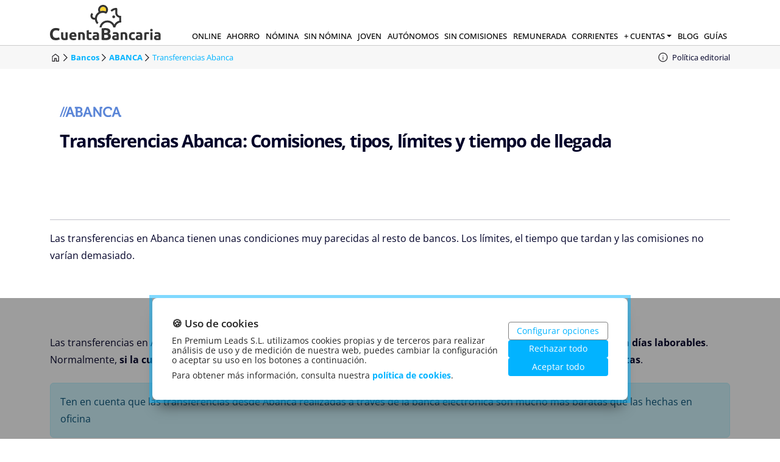

--- FILE ---
content_type: text/html; charset=UTF-8
request_url: https://www.cuentabancaria.net/abanca/transferencias-abanca
body_size: 35260
content:
<!DOCTYPE html><html lang=es-ES><head><link href=https://www.googletagmanager.com rel=preconnect><link as=font crossorigin=anonymous href=/assets/fonts/open-sans-v36-latin-500.woff2 rel=preload type=font/woff2><link as=font crossorigin=anonymous href=/assets/fonts/open-sans-v36-latin-700.woff2 rel=preload type=font/woff2><meta content=VjY33IcucIs2JldicRfTTXbgPMLL60Mc3qWz2tqrZDg name=google-site-verification><meta content=index,follow name=robots><title> Transferencias Abanca | Comisiones, Tipos y Límite en 2026 </title><meta charset=utf-8><meta content="Toda la información sobre Transferencias en Abanca &#x27A1;&#xFE0F; ¡Comisiones Nacionales e Internacionales, Límites, Tiempo y Tipos de comisión!" name=description><meta content="comision por transferencia abanca,limite de transferencia abanca,transferencias abanca" name=keywords><meta content="text/html; charset=utf-8" http-equiv=content-type><meta content="width=device-width, initial-scale=1.0" name=viewport><link href=https://www.cuentabancaria.net/abanca/transferencias-abanca rel=canonical><link href=/apple-touch-icon.png rel=apple-touch-icon sizes=180x180><link href=/favicon-32x32.png rel=icon sizes=32x32 type=image/png><link href=/favicon-16x16.png rel=icon sizes=16x16 type=image/png><link href=/site.webmanifest rel=manifest><link color=#5bbad5 href=/safari-pinned-tab.svg rel=mask-icon><meta content=#da532c name=msapplication-TileColor><meta content=#ffffff name=theme-color><style>@charset "UTF-8";[data-simplebar]{position:relative;flex-direction:column;flex-wrap:wrap;justify-content:flex-start;align-content:flex-start;align-items:flex-start}.simplebar-wrapper{overflow:hidden;width:inherit;height:inherit;max-width:inherit;max-height:inherit}.simplebar-mask{direction:inherit;overflow:hidden;width:auto!important;height:auto!important;z-index:0}.simplebar-mask,.simplebar-offset{position:absolute;padding:0;margin:0;left:0;top:0;bottom:0;right:0}.simplebar-offset{direction:inherit!important;box-sizing:inherit!important;resize:none!important;-webkit-overflow-scrolling:touch}.simplebar-content-wrapper{direction:inherit;box-sizing:border-box!important;position:relative;display:block;height:100%;width:auto;max-width:100%;max-height:100%;overflow:auto;scrollbar-width:none;-ms-overflow-style:none}.simplebar-content-wrapper::-webkit-scrollbar,.simplebar-hide-scrollbar::-webkit-scrollbar{display:none;width:0;height:0}.simplebar-content:after,.simplebar-content:before{content:" ";display:table}.simplebar-placeholder{max-height:100%;max-width:100%;width:100%;pointer-events:none}.simplebar-height-auto-observer-wrapper{box-sizing:inherit!important;height:100%;width:100%;max-width:1px;position:relative;float:left;max-height:1px;overflow:hidden;z-index:-1;padding:0;margin:0;pointer-events:none;flex-grow:inherit;flex-shrink:0;flex-basis:0}.simplebar-height-auto-observer{box-sizing:inherit;display:block;opacity:0;top:0;left:0;height:1000%;width:1000%;min-height:1px;min-width:1px;z-index:-1}.simplebar-height-auto-observer,.simplebar-track{position:absolute;overflow:hidden;pointer-events:none}.simplebar-track{z-index:1;right:0;bottom:0}[data-simplebar].simplebar-dragging,[data-simplebar].simplebar-dragging .simplebar-content{pointer-events:none;-webkit-touch-callout:none;-webkit-user-select:none;-moz-user-select:none;-ms-user-select:none;user-select:none}[data-simplebar].simplebar-dragging .simplebar-track{pointer-events:all}.simplebar-scrollbar{position:absolute;left:0;right:0;min-height:10px}.simplebar-scrollbar:before{position:absolute;content:"";background:#000;border-radius:7px;opacity:0;transition:opacity .2s linear .5s}.simplebar-scrollbar.simplebar-visible:before{opacity:.5;transition-delay:0s;transition-duration:0s}.simplebar-track.simplebar-vertical{top:0;width:11px}.simplebar-scrollbar:before{top:2px;bottom:2px;left:2px;right:2px}.simplebar-track.simplebar-horizontal{left:0;height:11px}.simplebar-track.simplebar-horizontal .simplebar-scrollbar{right:auto;left:0;top:0;bottom:0;min-height:0;min-width:10px;width:auto}[data-simplebar-direction=rtl] .simplebar-track.simplebar-vertical{right:auto;left:0}.simplebar-dummy-scrollbar-size{direction:rtl;position:fixed;opacity:0;visibility:hidden;height:500px;width:500px;overflow-y:hidden;overflow-x:scroll;-ms-overflow-style:scrollbar!important}.simplebar-dummy-scrollbar-size>div{width:200%;height:200%;margin:10px 0}.simplebar-hide-scrollbar{position:fixed;left:0;visibility:hidden;overflow-y:scroll;scrollbar-width:none;-ms-overflow-style:none}@use "~bootstrap/scss/variables";@use "/assets/css/bootstrap/variables";:root{--bs-blue:#0d6efd;--bs-indigo:#6610f2;--bs-purple:#6f42c1;--bs-pink:#d63384;--bs-red:#dc3545;--bs-orange:#fd7e14;--bs-green:#198754;--bs-teal:#20c997;--bs-cyan:#0dcaf0;--bs-black:#000028;--bs-white:#fff;--bs-gray:#666;--bs-gray-dark:#333;--bs-gray-100:#f6f6f6;--bs-gray-200:#e2e6e9;--bs-gray-300:#ccc;--bs-gray-400:#c6c6c6;--bs-gray-500:#adb5bd;--bs-gray-600:#666;--bs-gray-700:#495057;--bs-gray-800:#333;--bs-gray-900:#212529;--bs-primary:#02b3ff;--bs-secondary:#fcd430;--bs-success:#198754;--bs-info:#0dcaf0;--bs-warning:#ffc107;--bs-danger:#dc3545;--bs-light:#f6f6f6;--bs-dark:#212529;--bs-yellow:#ffc107;--bs-primary-rgb:2,179,255;--bs-secondary-rgb:252,212,48;--bs-success-rgb:25,135,84;--bs-info-rgb:13,202,240;--bs-warning-rgb:255,193,7;--bs-danger-rgb:220,53,69;--bs-light-rgb:246,246,246;--bs-dark-rgb:33,37,41;--bs-yellow-rgb:255,193,7;--bs-white-rgb:255,255,255;--bs-black-rgb:0,0,40;--bs-body-color-rgb:0,0,40;--bs-body-bg-rgb:255,255,255;--bs-font-sans-serif:Open Sans,Arial,sans-serif!important;--bs-font-monospace:SFMono-Regular,Menlo,Monaco,Consolas,"Liberation Mono","Courier New",monospace;--bs-gradient:linear-gradient(180deg,hsla(0,0%,100%,0.15),hsla(0,0%,100%,0));--bs-body-font-family:var(--bs-font-sans-serif);--bs-body-font-size:1rem;--bs-body-font-weight:400;--bs-body-line-height:1.5;--bs-body-color:#000028;--bs-body-bg:#fff;--bs-border-width:1px;--bs-border-style:solid;--bs-border-color:#ccc;--bs-border-color-translucent:rgba(0,0,40,0.175);--bs-border-radius:0.375rem;--bs-border-radius-sm:0.25rem;--bs-border-radius-lg:0.5rem;--bs-border-radius-xl:1rem;--bs-border-radius-2xl:2rem;--bs-border-radius-pill:50rem;--bs-link-color:#02b3ff;--bs-link-hover-color:#028fcc;--bs-code-color:#d63384;--bs-highlight-bg:#fff3cd}*,:after,:before{box-sizing:border-box}@media (prefers-reduced-motion:no-preference){:root{scroll-behavior:smooth}}body{margin:0;font-family:var(--bs-body-font-family);font-size:var(--bs-body-font-size);font-weight:var(--bs-body-font-weight);line-height:var(--bs-body-line-height);color:var(--bs-body-color);text-align:var(--bs-body-text-align);background-color:var(--bs-body-bg);-webkit-text-size-adjust:100%;-webkit-tap-highlight-color:rgba(0,0,40,0)}hr{margin:1rem 0;color:inherit;border:0;border-top:1px solid;opacity:.25}.h1,.h2,.h3,.h4,.h5,.h6,h1,h2,h3,h4,h5,h6{margin-top:0;margin-bottom:.5rem;font-weight:500;line-height:1.2}.h1,h1{font-size:calc(1.425rem + 2.1vw)}@media (min-width:1200px){.h1,h1{font-size:3rem}}.h2,h2{font-size:calc(1.325rem + .9vw)}@media (min-width:1200px){.h2,h2{font-size:2rem}}.h3,h3{font-size:calc(1.3rem + .6vw)}@media (min-width:1200px){.h3,h3{font-size:1.75rem}}.h4,h4{font-size:calc(1.275rem + .3vw)}@media (min-width:1200px){.h4,h4{font-size:1.5rem}}.h5,h5{font-size:1.25rem}.h6,h6{font-size:1rem}p{margin-top:0;margin-bottom:1rem}abbr[title]{-webkit-text-decoration:underline dotted;text-decoration:underline dotted;cursor:help;-webkit-text-decoration-skip-ink:none;text-decoration-skip-ink:none}address{margin-bottom:1rem;font-style:normal;line-height:inherit}ol,ul{padding-left:2rem}dl,ol,ul{margin-top:0;margin-bottom:1rem}ol ol,ol ul,ul ol,ul ul{margin-bottom:0}dt{font-weight:700}dd{margin-bottom:.5rem;margin-left:0}blockquote{margin:0 0 1rem}b,strong{font-weight:bolder}.small,small{font-size:.875em}.mark,mark{padding:.1875em;background-color:var(--bs-highlight-bg)}sub,sup{position:relative;font-size:.75em;line-height:0;vertical-align:baseline}sub{bottom:-.25em}sup{top:-.5em}a{color:var(--bs-link-color);text-decoration:underline}a:hover{color:var(--bs-link-hover-color)}a:not([href]):not([class]),a:not([href]):not([class]):hover{color:inherit;text-decoration:none}code,kbd,pre,samp{font-family:var(--bs-font-monospace);font-size:1em}pre{display:block;margin-top:0;margin-bottom:1rem;overflow:auto;font-size:.875em}pre code{font-size:inherit;color:inherit;word-break:normal}code{font-size:.875em;color:var(--bs-code-color);word-wrap:break-word}a>code{color:inherit}kbd{padding:.1875rem .375rem;font-size:.875em;color:var(--bs-body-bg);background-color:var(--bs-body-color);border-radius:.25rem}kbd kbd{padding:0;font-size:1em}figure{margin:0 0 1rem}img,svg{vertical-align:middle}table{caption-side:bottom;border-collapse:collapse}caption{padding-top:.5rem;padding-bottom:.5rem;color:#666;text-align:left}th{text-align:inherit;text-align:-webkit-match-parent}tbody,td,tfoot,th,thead,tr{border:0 solid;border-color:inherit}label{display:inline-block}button{border-radius:0}button:focus:not(:focus-visible){outline:0}button,input,optgroup,select,textarea{margin:0;font-family:inherit;font-size:inherit;line-height:inherit}button,select{text-transform:none}[role=button]{cursor:pointer}select{word-wrap:normal}select:disabled{opacity:1}[list]:not([type=date]):not([type=datetime-local]):not([type=month]):not([type=week]):not([type=time])::-webkit-calendar-picker-indicator{display:none!important}[type=button],[type=reset],[type=submit],button{-webkit-appearance:button}[type=button]:not(:disabled),[type=reset]:not(:disabled),[type=submit]:not(:disabled),button:not(:disabled){cursor:pointer}::-moz-focus-inner{padding:0;border-style:none}textarea{resize:vertical}fieldset{min-width:0;padding:0;margin:0;border:0}legend{float:left;width:100%;padding:0;margin-bottom:.5rem;font-size:calc(1.275rem + .3vw);line-height:inherit}@media (min-width:1200px){legend{font-size:1.5rem}}legend+*{clear:left}::-webkit-datetime-edit-day-field,::-webkit-datetime-edit-fields-wrapper,::-webkit-datetime-edit-hour-field,::-webkit-datetime-edit-minute,::-webkit-datetime-edit-month-field,::-webkit-datetime-edit-text,::-webkit-datetime-edit-year-field{padding:0}::-webkit-inner-spin-button{height:auto}[type=search]{outline-offset:-2px;-webkit-appearance:textfield}::-webkit-search-decoration{-webkit-appearance:none}::-webkit-color-swatch-wrapper{padding:0}::file-selector-button{font:inherit;-webkit-appearance:button}output{display:inline-block}iframe{border:0}summary{display:list-item;cursor:pointer}progress{vertical-align:baseline}[hidden]{display:none!important}.lead{font-size:1.25rem;font-weight:300}.display-1{font-size:calc(1.625rem + 4.5vw);font-weight:300;line-height:1.2}@media (min-width:1200px){.display-1{font-size:5rem}}.display-2{font-size:calc(1.575rem + 3.9vw);font-weight:300;line-height:1.2}@media (min-width:1200px){.display-2{font-size:4.5rem}}.display-3{font-size:calc(1.525rem + 3.3vw);font-weight:300;line-height:1.2}@media (min-width:1200px){.display-3{font-size:4rem}}.display-4{font-size:calc(1.475rem + 2.7vw);font-weight:300;line-height:1.2}@media (min-width:1200px){.display-4{font-size:3.5rem}}.display-5{font-size:calc(1.425rem + 2.1vw);font-weight:300;line-height:1.2}@media (min-width:1200px){.display-5{font-size:3rem}}.display-6{font-size:calc(1.375rem + 1.5vw);font-weight:300;line-height:1.2}@media (min-width:1200px){.display-6{font-size:2.5rem}}.list-inline,.list-unstyled{padding-left:0;list-style:none}.list-inline-item{display:inline-block}.list-inline-item:not(:last-child){margin-right:.5rem}.initialism{font-size:.875em;text-transform:uppercase}.blockquote{margin-bottom:1rem;font-size:1.25rem}.blockquote>:last-child{margin-bottom:0}.blockquote-footer{margin-top:-1rem;margin-bottom:1rem;font-size:.875em;color:#666}.blockquote-footer:before{content:"\2014\00A0"}.img-fluid,.img-thumbnail{max-width:100%;height:auto}.img-thumbnail{padding:.25rem;background-color:#fff;border:1px solid var(--bs-border-color);border-radius:.375rem}.figure{display:inline-block}.figure-img{margin-bottom:.5rem;line-height:1}.figure-caption{font-size:.875em;color:#666}.container,.container-fluid,.container-lg,.container-md,.container-sm,.container-xl,.container-xxl{--bs-gutter-x:1.5rem;--bs-gutter-y:0;width:100%;padding-right:calc(var(--bs-gutter-x)*0.5);padding-left:calc(var(--bs-gutter-x)*0.5);margin-right:auto;margin-left:auto}@media (min-width:576px){.container,.container-sm{max-width:540px}}@media (min-width:768px){.container,.container-md,.container-sm{max-width:720px}}@media (min-width:992px){.container,.container-lg,.container-md,.container-sm{max-width:960px}}@media (min-width:1200px){.container,.container-lg,.container-md,.container-sm,.container-xl{max-width:1140px}}@media (min-width:1400px){.container,.container-lg,.container-md,.container-sm,.container-xl,.container-xxl{max-width:1320px}}.row{--bs-gutter-x:1.5rem;--bs-gutter-y:0;display:flex;flex-wrap:wrap;margin-top:calc(-1*var(--bs-gutter-y));margin-right:calc(-0.5*var(--bs-gutter-x));margin-left:calc(-0.5*var(--bs-gutter-x))}.row>*{flex-shrink:0;width:100%;max-width:100%;padding-right:calc(var(--bs-gutter-x)*0.5);padding-left:calc(var(--bs-gutter-x)*0.5);margin-top:var(--bs-gutter-y)}.col{flex:1 0 0%}.row-cols-auto>*{flex:0 0 auto;width:auto}.row-cols-1>*{flex:0 0 auto;width:100%}.row-cols-2>*{flex:0 0 auto;width:50%}.row-cols-3>*{flex:0 0 auto;width:33.33333%}.row-cols-4>*{flex:0 0 auto;width:25%}.row-cols-5>*{flex:0 0 auto;width:20%}.row-cols-6>*{flex:0 0 auto;width:16.66667%}.col-auto{flex:0 0 auto;width:auto}.col-1{flex:0 0 auto;width:8.33333%}.col-2{flex:0 0 auto;width:16.66667%}.col-3{flex:0 0 auto;width:25%}.col-4{flex:0 0 auto;width:33.33333%}.col-5{flex:0 0 auto;width:41.66667%}.col-6{flex:0 0 auto;width:50%}.col-7{flex:0 0 auto;width:58.33333%}.col-8{flex:0 0 auto;width:66.66667%}.col-9{flex:0 0 auto;width:75%}.col-10{flex:0 0 auto;width:83.33333%}.col-11{flex:0 0 auto;width:91.66667%}.col-12{flex:0 0 auto;width:100%}.offset-1{margin-left:8.33333%}.offset-2{margin-left:16.66667%}.offset-3{margin-left:25%}.offset-4{margin-left:33.33333%}.offset-5{margin-left:41.66667%}.offset-6{margin-left:50%}.offset-7{margin-left:58.33333%}.offset-8{margin-left:66.66667%}.offset-9{margin-left:75%}.offset-10{margin-left:83.33333%}.offset-11{margin-left:91.66667%}.g-0,.gx-0{--bs-gutter-x:0}.g-0,.gy-0{--bs-gutter-y:0}.g-1,.gx-1{--bs-gutter-x:0.25rem}.g-1,.gy-1{--bs-gutter-y:0.25rem}.g-2,.gx-2{--bs-gutter-x:0.5rem}.g-2,.gy-2{--bs-gutter-y:0.5rem}.g-3,.gx-3{--bs-gutter-x:1rem}.g-3,.gy-3{--bs-gutter-y:1rem}.g-4,.gx-4{--bs-gutter-x:1.5rem}.g-4,.gy-4{--bs-gutter-y:1.5rem}.g-5,.gx-5{--bs-gutter-x:3rem}.g-5,.gy-5{--bs-gutter-y:3rem}@media (min-width:576px){.col-sm{flex:1 0 0%}.row-cols-sm-auto>*{flex:0 0 auto;width:auto}.row-cols-sm-1>*{flex:0 0 auto;width:100%}.row-cols-sm-2>*{flex:0 0 auto;width:50%}.row-cols-sm-3>*{flex:0 0 auto;width:33.33333%}.row-cols-sm-4>*{flex:0 0 auto;width:25%}.row-cols-sm-5>*{flex:0 0 auto;width:20%}.row-cols-sm-6>*{flex:0 0 auto;width:16.66667%}.col-sm-auto{flex:0 0 auto;width:auto}.col-sm-1{flex:0 0 auto;width:8.33333%}.col-sm-2{flex:0 0 auto;width:16.66667%}.col-sm-3{flex:0 0 auto;width:25%}.col-sm-4{flex:0 0 auto;width:33.33333%}.col-sm-5{flex:0 0 auto;width:41.66667%}.col-sm-6{flex:0 0 auto;width:50%}.col-sm-7{flex:0 0 auto;width:58.33333%}.col-sm-8{flex:0 0 auto;width:66.66667%}.col-sm-9{flex:0 0 auto;width:75%}.col-sm-10{flex:0 0 auto;width:83.33333%}.col-sm-11{flex:0 0 auto;width:91.66667%}.col-sm-12{flex:0 0 auto;width:100%}.offset-sm-0{margin-left:0}.offset-sm-1{margin-left:8.33333%}.offset-sm-2{margin-left:16.66667%}.offset-sm-3{margin-left:25%}.offset-sm-4{margin-left:33.33333%}.offset-sm-5{margin-left:41.66667%}.offset-sm-6{margin-left:50%}.offset-sm-7{margin-left:58.33333%}.offset-sm-8{margin-left:66.66667%}.offset-sm-9{margin-left:75%}.offset-sm-10{margin-left:83.33333%}.offset-sm-11{margin-left:91.66667%}.g-sm-0,.gx-sm-0{--bs-gutter-x:0}.g-sm-0,.gy-sm-0{--bs-gutter-y:0}.g-sm-1,.gx-sm-1{--bs-gutter-x:0.25rem}.g-sm-1,.gy-sm-1{--bs-gutter-y:0.25rem}.g-sm-2,.gx-sm-2{--bs-gutter-x:0.5rem}.g-sm-2,.gy-sm-2{--bs-gutter-y:0.5rem}.g-sm-3,.gx-sm-3{--bs-gutter-x:1rem}.g-sm-3,.gy-sm-3{--bs-gutter-y:1rem}.g-sm-4,.gx-sm-4{--bs-gutter-x:1.5rem}.g-sm-4,.gy-sm-4{--bs-gutter-y:1.5rem}.g-sm-5,.gx-sm-5{--bs-gutter-x:3rem}.g-sm-5,.gy-sm-5{--bs-gutter-y:3rem}}@media (min-width:768px){.col-md{flex:1 0 0%}.row-cols-md-auto>*{flex:0 0 auto;width:auto}.row-cols-md-1>*{flex:0 0 auto;width:100%}.row-cols-md-2>*{flex:0 0 auto;width:50%}.row-cols-md-3>*{flex:0 0 auto;width:33.33333%}.row-cols-md-4>*{flex:0 0 auto;width:25%}.row-cols-md-5>*{flex:0 0 auto;width:20%}.row-cols-md-6>*{flex:0 0 auto;width:16.66667%}.col-md-auto{flex:0 0 auto;width:auto}.col-md-1{flex:0 0 auto;width:8.33333%}.col-md-2{flex:0 0 auto;width:16.66667%}.col-md-3{flex:0 0 auto;width:25%}.col-md-4{flex:0 0 auto;width:33.33333%}.col-md-5{flex:0 0 auto;width:41.66667%}.col-md-6{flex:0 0 auto;width:50%}.col-md-7{flex:0 0 auto;width:58.33333%}.col-md-8{flex:0 0 auto;width:66.66667%}.col-md-9{flex:0 0 auto;width:75%}.col-md-10{flex:0 0 auto;width:83.33333%}.col-md-11{flex:0 0 auto;width:91.66667%}.col-md-12{flex:0 0 auto;width:100%}.offset-md-0{margin-left:0}.offset-md-1{margin-left:8.33333%}.offset-md-2{margin-left:16.66667%}.offset-md-3{margin-left:25%}.offset-md-4{margin-left:33.33333%}.offset-md-5{margin-left:41.66667%}.offset-md-6{margin-left:50%}.offset-md-7{margin-left:58.33333%}.offset-md-8{margin-left:66.66667%}.offset-md-9{margin-left:75%}.offset-md-10{margin-left:83.33333%}.offset-md-11{margin-left:91.66667%}.g-md-0,.gx-md-0{--bs-gutter-x:0}.g-md-0,.gy-md-0{--bs-gutter-y:0}.g-md-1,.gx-md-1{--bs-gutter-x:0.25rem}.g-md-1,.gy-md-1{--bs-gutter-y:0.25rem}.g-md-2,.gx-md-2{--bs-gutter-x:0.5rem}.g-md-2,.gy-md-2{--bs-gutter-y:0.5rem}.g-md-3,.gx-md-3{--bs-gutter-x:1rem}.g-md-3,.gy-md-3{--bs-gutter-y:1rem}.g-md-4,.gx-md-4{--bs-gutter-x:1.5rem}.g-md-4,.gy-md-4{--bs-gutter-y:1.5rem}.g-md-5,.gx-md-5{--bs-gutter-x:3rem}.g-md-5,.gy-md-5{--bs-gutter-y:3rem}}@media (min-width:992px){.col-lg{flex:1 0 0%}.row-cols-lg-auto>*{flex:0 0 auto;width:auto}.row-cols-lg-1>*{flex:0 0 auto;width:100%}.row-cols-lg-2>*{flex:0 0 auto;width:50%}.row-cols-lg-3>*{flex:0 0 auto;width:33.33333%}.row-cols-lg-4>*{flex:0 0 auto;width:25%}.row-cols-lg-5>*{flex:0 0 auto;width:20%}.row-cols-lg-6>*{flex:0 0 auto;width:16.66667%}.col-lg-auto{flex:0 0 auto;width:auto}.col-lg-1{flex:0 0 auto;width:8.33333%}.col-lg-2{flex:0 0 auto;width:16.66667%}.col-lg-3{flex:0 0 auto;width:25%}.col-lg-4{flex:0 0 auto;width:33.33333%}.col-lg-5{flex:0 0 auto;width:41.66667%}.col-lg-6{flex:0 0 auto;width:50%}.col-lg-7{flex:0 0 auto;width:58.33333%}.col-lg-8{flex:0 0 auto;width:66.66667%}.col-lg-9{flex:0 0 auto;width:75%}.col-lg-10{flex:0 0 auto;width:83.33333%}.col-lg-11{flex:0 0 auto;width:91.66667%}.col-lg-12{flex:0 0 auto;width:100%}.offset-lg-0{margin-left:0}.offset-lg-1{margin-left:8.33333%}.offset-lg-2{margin-left:16.66667%}.offset-lg-3{margin-left:25%}.offset-lg-4{margin-left:33.33333%}.offset-lg-5{margin-left:41.66667%}.offset-lg-6{margin-left:50%}.offset-lg-7{margin-left:58.33333%}.offset-lg-8{margin-left:66.66667%}.offset-lg-9{margin-left:75%}.offset-lg-10{margin-left:83.33333%}.offset-lg-11{margin-left:91.66667%}.g-lg-0,.gx-lg-0{--bs-gutter-x:0}.g-lg-0,.gy-lg-0{--bs-gutter-y:0}.g-lg-1,.gx-lg-1{--bs-gutter-x:0.25rem}.g-lg-1,.gy-lg-1{--bs-gutter-y:0.25rem}.g-lg-2,.gx-lg-2{--bs-gutter-x:0.5rem}.g-lg-2,.gy-lg-2{--bs-gutter-y:0.5rem}.g-lg-3,.gx-lg-3{--bs-gutter-x:1rem}.g-lg-3,.gy-lg-3{--bs-gutter-y:1rem}.g-lg-4,.gx-lg-4{--bs-gutter-x:1.5rem}.g-lg-4,.gy-lg-4{--bs-gutter-y:1.5rem}.g-lg-5,.gx-lg-5{--bs-gutter-x:3rem}.g-lg-5,.gy-lg-5{--bs-gutter-y:3rem}}@media (min-width:1200px){.col-xl{flex:1 0 0%}.row-cols-xl-auto>*{flex:0 0 auto;width:auto}.row-cols-xl-1>*{flex:0 0 auto;width:100%}.row-cols-xl-2>*{flex:0 0 auto;width:50%}.row-cols-xl-3>*{flex:0 0 auto;width:33.33333%}.row-cols-xl-4>*{flex:0 0 auto;width:25%}.row-cols-xl-5>*{flex:0 0 auto;width:20%}.row-cols-xl-6>*{flex:0 0 auto;width:16.66667%}.col-xl-auto{flex:0 0 auto;width:auto}.col-xl-1{flex:0 0 auto;width:8.33333%}.col-xl-2{flex:0 0 auto;width:16.66667%}.col-xl-3{flex:0 0 auto;width:25%}.col-xl-4{flex:0 0 auto;width:33.33333%}.col-xl-5{flex:0 0 auto;width:41.66667%}.col-xl-6{flex:0 0 auto;width:50%}.col-xl-7{flex:0 0 auto;width:58.33333%}.col-xl-8{flex:0 0 auto;width:66.66667%}.col-xl-9{flex:0 0 auto;width:75%}.col-xl-10{flex:0 0 auto;width:83.33333%}.col-xl-11{flex:0 0 auto;width:91.66667%}.col-xl-12{flex:0 0 auto;width:100%}.offset-xl-0{margin-left:0}.offset-xl-1{margin-left:8.33333%}.offset-xl-2{margin-left:16.66667%}.offset-xl-3{margin-left:25%}.offset-xl-4{margin-left:33.33333%}.offset-xl-5{margin-left:41.66667%}.offset-xl-6{margin-left:50%}.offset-xl-7{margin-left:58.33333%}.offset-xl-8{margin-left:66.66667%}.offset-xl-9{margin-left:75%}.offset-xl-10{margin-left:83.33333%}.offset-xl-11{margin-left:91.66667%}.g-xl-0,.gx-xl-0{--bs-gutter-x:0}.g-xl-0,.gy-xl-0{--bs-gutter-y:0}.g-xl-1,.gx-xl-1{--bs-gutter-x:0.25rem}.g-xl-1,.gy-xl-1{--bs-gutter-y:0.25rem}.g-xl-2,.gx-xl-2{--bs-gutter-x:0.5rem}.g-xl-2,.gy-xl-2{--bs-gutter-y:0.5rem}.g-xl-3,.gx-xl-3{--bs-gutter-x:1rem}.g-xl-3,.gy-xl-3{--bs-gutter-y:1rem}.g-xl-4,.gx-xl-4{--bs-gutter-x:1.5rem}.g-xl-4,.gy-xl-4{--bs-gutter-y:1.5rem}.g-xl-5,.gx-xl-5{--bs-gutter-x:3rem}.g-xl-5,.gy-xl-5{--bs-gutter-y:3rem}}@media (min-width:1400px){.col-xxl{flex:1 0 0%}.row-cols-xxl-auto>*{flex:0 0 auto;width:auto}.row-cols-xxl-1>*{flex:0 0 auto;width:100%}.row-cols-xxl-2>*{flex:0 0 auto;width:50%}.row-cols-xxl-3>*{flex:0 0 auto;width:33.33333%}.row-cols-xxl-4>*{flex:0 0 auto;width:25%}.row-cols-xxl-5>*{flex:0 0 auto;width:20%}.row-cols-xxl-6>*{flex:0 0 auto;width:16.66667%}.col-xxl-auto{flex:0 0 auto;width:auto}.col-xxl-1{flex:0 0 auto;width:8.33333%}.col-xxl-2{flex:0 0 auto;width:16.66667%}.col-xxl-3{flex:0 0 auto;width:25%}.col-xxl-4{flex:0 0 auto;width:33.33333%}.col-xxl-5{flex:0 0 auto;width:41.66667%}.col-xxl-6{flex:0 0 auto;width:50%}.col-xxl-7{flex:0 0 auto;width:58.33333%}.col-xxl-8{flex:0 0 auto;width:66.66667%}.col-xxl-9{flex:0 0 auto;width:75%}.col-xxl-10{flex:0 0 auto;width:83.33333%}.col-xxl-11{flex:0 0 auto;width:91.66667%}.col-xxl-12{flex:0 0 auto;width:100%}.offset-xxl-0{margin-left:0}.offset-xxl-1{margin-left:8.33333%}.offset-xxl-2{margin-left:16.66667%}.offset-xxl-3{margin-left:25%}.offset-xxl-4{margin-left:33.33333%}.offset-xxl-5{margin-left:41.66667%}.offset-xxl-6{margin-left:50%}.offset-xxl-7{margin-left:58.33333%}.offset-xxl-8{margin-left:66.66667%}.offset-xxl-9{margin-left:75%}.offset-xxl-10{margin-left:83.33333%}.offset-xxl-11{margin-left:91.66667%}.g-xxl-0,.gx-xxl-0{--bs-gutter-x:0}.g-xxl-0,.gy-xxl-0{--bs-gutter-y:0}.g-xxl-1,.gx-xxl-1{--bs-gutter-x:0.25rem}.g-xxl-1,.gy-xxl-1{--bs-gutter-y:0.25rem}.g-xxl-2,.gx-xxl-2{--bs-gutter-x:0.5rem}.g-xxl-2,.gy-xxl-2{--bs-gutter-y:0.5rem}.g-xxl-3,.gx-xxl-3{--bs-gutter-x:1rem}.g-xxl-3,.gy-xxl-3{--bs-gutter-y:1rem}.g-xxl-4,.gx-xxl-4{--bs-gutter-x:1.5rem}.g-xxl-4,.gy-xxl-4{--bs-gutter-y:1.5rem}.g-xxl-5,.gx-xxl-5{--bs-gutter-x:3rem}.g-xxl-5,.gy-xxl-5{--bs-gutter-y:3rem}}.btn{--bs-btn-padding-x:0.75rem;--bs-btn-padding-y:0.375rem;--bs-btn-font-size:1rem;--bs-btn-font-weight:400;--bs-btn-line-height:1.5;--bs-btn-color:#000028;--bs-btn-bg:transparent;--bs-btn-border-width:1px;--bs-btn-border-color:transparent;--bs-btn-border-radius:0.375rem;--bs-btn-hover-border-color:transparent;--bs-btn-box-shadow:inset 0 1px 0 hsla(0,0%,100%,0.15),0 1px 1px rgba(0,0,40,0.075);--bs-btn-disabled-opacity:0.65;--bs-btn-focus-box-shadow:0 0 0 0.25rem rgba(var(--bs-btn-focus-shadow-rgb),.5);display:inline-block;padding:var(--bs-btn-padding-y) var(--bs-btn-padding-x);font-family:var(--bs-btn-font-family);font-size:var(--bs-btn-font-size);font-weight:var(--bs-btn-font-weight);line-height:var(--bs-btn-line-height);color:var(--bs-btn-color);text-align:center;text-decoration:none;vertical-align:middle;cursor:pointer;-webkit-user-select:none;-moz-user-select:none;-ms-user-select:none;user-select:none;border:var(--bs-btn-border-width) solid var(--bs-btn-border-color);border-radius:var(--bs-btn-border-radius);background-color:var(--bs-btn-bg);transition:color .15s ease-in-out,background-color .15s ease-in-out,border-color .15s ease-in-out,box-shadow .15s ease-in-out}@media (prefers-reduced-motion:reduce){.btn{transition:none}}.btn:hover{color:var(--bs-btn-hover-color);background-color:var(--bs-btn-hover-bg);border-color:var(--bs-btn-hover-border-color)}.btn-check+.btn:hover{color:var(--bs-btn-color);background-color:var(--bs-btn-bg);border-color:var(--bs-btn-border-color)}.btn:focus-visible{color:var(--bs-btn-hover-color);background-color:var(--bs-btn-hover-bg)}.btn-check:focus-visible+.btn,.btn:focus-visible{border-color:var(--bs-btn-hover-border-color);outline:0;box-shadow:var(--bs-btn-focus-box-shadow)}.btn-check:checked+.btn,.btn.active,.btn.show,.btn:first-child:active,:not(.btn-check)+.btn:active{color:var(--bs-btn-active-color);background-color:var(--bs-btn-active-bg);border-color:var(--bs-btn-active-border-color)}.btn-check:checked+.btn:focus-visible,.btn.active:focus-visible,.btn.show:focus-visible,.btn:first-child:active:focus-visible,:not(.btn-check)+.btn:active:focus-visible{box-shadow:var(--bs-btn-focus-box-shadow)}.btn.disabled,.btn:disabled,fieldset:disabled .btn{color:var(--bs-btn-disabled-color);pointer-events:none;background-color:var(--bs-btn-disabled-bg);border-color:var(--bs-btn-disabled-border-color);opacity:var(--bs-btn-disabled-opacity)}.btn-primary{--bs-btn-color:#000028;--bs-btn-bg:#02b3ff;--bs-btn-border-color:#02b3ff;--bs-btn-hover-color:#000028;--bs-btn-hover-bg:#28beff;--bs-btn-hover-border-color:#1bbbff;--bs-btn-focus-shadow-rgb:2,152,223;--bs-btn-active-color:#000028;--bs-btn-active-bg:#35c2ff;--bs-btn-active-border-color:#1bbbff;--bs-btn-active-shadow:inset 0 3px 5px rgba(0,0,40,0.125);--bs-btn-disabled-color:#000028;--bs-btn-disabled-bg:#02b3ff;--bs-btn-disabled-border-color:#02b3ff}.btn-secondary{--bs-btn-color:#000028;--bs-btn-bg:#fcd430;--bs-btn-border-color:#fcd430;--bs-btn-hover-color:#000028;--bs-btn-hover-bg:#fcda4f;--bs-btn-hover-border-color:#fcd845;--bs-btn-focus-shadow-rgb:214,180,47;--bs-btn-active-color:#000028;--bs-btn-active-bg:#fddd59;--bs-btn-active-border-color:#fcd845;--bs-btn-active-shadow:inset 0 3px 5px rgba(0,0,40,0.125);--bs-btn-disabled-color:#000028;--bs-btn-disabled-bg:#fcd430;--bs-btn-disabled-border-color:#fcd430}.btn-success{--bs-btn-color:#fff;--bs-btn-bg:#198754;--bs-btn-border-color:#198754;--bs-btn-hover-color:#fff;--bs-btn-hover-bg:#157347;--bs-btn-hover-border-color:#146c43;--bs-btn-focus-shadow-rgb:60,153,110;--bs-btn-active-color:#fff;--bs-btn-active-bg:#146c43;--bs-btn-active-border-color:#13653f;--bs-btn-active-shadow:inset 0 3px 5px rgba(0,0,40,0.125);--bs-btn-disabled-color:#fff;--bs-btn-disabled-bg:#198754;--bs-btn-disabled-border-color:#198754}.btn-info{--bs-btn-color:#000028;--bs-btn-bg:#0dcaf0;--bs-btn-border-color:#0dcaf0;--bs-btn-hover-color:#000028;--bs-btn-hover-bg:#31d2f2;--bs-btn-hover-border-color:#25cff2;--bs-btn-focus-shadow-rgb:11,172,210;--bs-btn-active-color:#000028;--bs-btn-active-bg:#3dd5f3;--bs-btn-active-border-color:#25cff2;--bs-btn-active-shadow:inset 0 3px 5px rgba(0,0,40,0.125);--bs-btn-disabled-color:#000028;--bs-btn-disabled-bg:#0dcaf0;--bs-btn-disabled-border-color:#0dcaf0}.btn-warning{--bs-btn-color:#000028;--bs-btn-bg:#ffc107;--bs-btn-border-color:#ffc107;--bs-btn-hover-color:#000028;--bs-btn-hover-bg:#ffca2c;--bs-btn-hover-border-color:#ffc720;--bs-btn-focus-shadow-rgb:217,164,12;--bs-btn-active-color:#000028;--bs-btn-active-bg:#ffcd39;--bs-btn-active-border-color:#ffc720;--bs-btn-active-shadow:inset 0 3px 5px rgba(0,0,40,0.125);--bs-btn-disabled-color:#000028;--bs-btn-disabled-bg:#ffc107;--bs-btn-disabled-border-color:#ffc107}.btn-danger{--bs-btn-color:#fff;--bs-btn-bg:#dc3545;--bs-btn-border-color:#dc3545;--bs-btn-hover-color:#fff;--bs-btn-hover-bg:#bb2d3b;--bs-btn-hover-border-color:#b02a37;--bs-btn-focus-shadow-rgb:225,83,97;--bs-btn-active-color:#fff;--bs-btn-active-bg:#b02a37;--bs-btn-active-border-color:#a52834;--bs-btn-active-shadow:inset 0 3px 5px rgba(0,0,40,0.125);--bs-btn-disabled-color:#fff;--bs-btn-disabled-bg:#dc3545;--bs-btn-disabled-border-color:#dc3545}.btn-light{--bs-btn-color:#000028;--bs-btn-bg:#f6f6f6;--bs-btn-border-color:#f6f6f6;--bs-btn-hover-color:#000028;--bs-btn-hover-bg:#d1d1d1;--bs-btn-hover-border-color:#c5c5c5;--bs-btn-focus-shadow-rgb:209,209,215;--bs-btn-active-color:#000028;--bs-btn-active-bg:#c5c5c5;--bs-btn-active-border-color:#b9b9b9;--bs-btn-active-shadow:inset 0 3px 5px rgba(0,0,40,0.125);--bs-btn-disabled-color:#000028;--bs-btn-disabled-bg:#f6f6f6;--bs-btn-disabled-border-color:#f6f6f6}.btn-dark{--bs-btn-color:#fff;--bs-btn-bg:#212529;--bs-btn-border-color:#212529;--bs-btn-hover-color:#fff;--bs-btn-hover-bg:#424649;--bs-btn-hover-border-color:#373b3e;--bs-btn-focus-shadow-rgb:66,70,73;--bs-btn-active-color:#fff;--bs-btn-active-bg:#4d5154;--bs-btn-active-border-color:#373b3e;--bs-btn-active-shadow:inset 0 3px 5px rgba(0,0,40,0.125);--bs-btn-disabled-color:#fff;--bs-btn-disabled-bg:#212529;--bs-btn-disabled-border-color:#212529}.btn-yellow{--bs-btn-color:#000028;--bs-btn-bg:#ffc107;--bs-btn-border-color:#ffc107;--bs-btn-hover-color:#000028;--bs-btn-hover-bg:#ffca2c;--bs-btn-hover-border-color:#ffc720;--bs-btn-focus-shadow-rgb:217,164,12;--bs-btn-active-color:#000028;--bs-btn-active-bg:#ffcd39;--bs-btn-active-border-color:#ffc720;--bs-btn-active-shadow:inset 0 3px 5px rgba(0,0,40,0.125);--bs-btn-disabled-color:#000028;--bs-btn-disabled-bg:#ffc107;--bs-btn-disabled-border-color:#ffc107}.btn-outline-primary{--bs-btn-color:#02b3ff;--bs-btn-border-color:#02b3ff;--bs-btn-hover-color:#000028;--bs-btn-hover-bg:#02b3ff;--bs-btn-hover-border-color:#02b3ff;--bs-btn-focus-shadow-rgb:2,179,255;--bs-btn-active-color:#000028;--bs-btn-active-bg:#02b3ff;--bs-btn-active-border-color:#02b3ff;--bs-btn-active-shadow:inset 0 3px 5px rgba(0,0,40,0.125);--bs-btn-disabled-color:#02b3ff;--bs-btn-disabled-bg:transparent;--bs-btn-disabled-border-color:#02b3ff;--bs-gradient:none}.btn-outline-secondary{--bs-btn-color:#fcd430;--bs-btn-border-color:#fcd430;--bs-btn-hover-color:#000028;--bs-btn-hover-bg:#fcd430;--bs-btn-hover-border-color:#fcd430;--bs-btn-focus-shadow-rgb:252,212,48;--bs-btn-active-color:#000028;--bs-btn-active-bg:#fcd430;--bs-btn-active-border-color:#fcd430;--bs-btn-active-shadow:inset 0 3px 5px rgba(0,0,40,0.125);--bs-btn-disabled-color:#fcd430;--bs-btn-disabled-bg:transparent;--bs-btn-disabled-border-color:#fcd430;--bs-gradient:none}.btn-outline-success{--bs-btn-color:#198754;--bs-btn-border-color:#198754;--bs-btn-hover-color:#fff;--bs-btn-hover-bg:#198754;--bs-btn-hover-border-color:#198754;--bs-btn-focus-shadow-rgb:25,135,84;--bs-btn-active-color:#fff;--bs-btn-active-bg:#198754;--bs-btn-active-border-color:#198754;--bs-btn-active-shadow:inset 0 3px 5px rgba(0,0,40,0.125);--bs-btn-disabled-color:#198754;--bs-btn-disabled-bg:transparent;--bs-btn-disabled-border-color:#198754;--bs-gradient:none}.btn-outline-info{--bs-btn-color:#0dcaf0;--bs-btn-border-color:#0dcaf0;--bs-btn-hover-color:#000028;--bs-btn-hover-bg:#0dcaf0;--bs-btn-hover-border-color:#0dcaf0;--bs-btn-focus-shadow-rgb:13,202,240;--bs-btn-active-color:#000028;--bs-btn-active-bg:#0dcaf0;--bs-btn-active-border-color:#0dcaf0;--bs-btn-active-shadow:inset 0 3px 5px rgba(0,0,40,0.125);--bs-btn-disabled-color:#0dcaf0;--bs-btn-disabled-bg:transparent;--bs-btn-disabled-border-color:#0dcaf0;--bs-gradient:none}.btn-outline-warning{--bs-btn-color:#ffc107;--bs-btn-border-color:#ffc107;--bs-btn-hover-color:#000028;--bs-btn-hover-bg:#ffc107;--bs-btn-hover-border-color:#ffc107;--bs-btn-focus-shadow-rgb:255,193,7;--bs-btn-active-color:#000028;--bs-btn-active-bg:#ffc107;--bs-btn-active-border-color:#ffc107;--bs-btn-active-shadow:inset 0 3px 5px rgba(0,0,40,0.125);--bs-btn-disabled-color:#ffc107;--bs-btn-disabled-bg:transparent;--bs-btn-disabled-border-color:#ffc107;--bs-gradient:none}.btn-outline-danger{--bs-btn-color:#dc3545;--bs-btn-border-color:#dc3545;--bs-btn-hover-color:#fff;--bs-btn-hover-bg:#dc3545;--bs-btn-hover-border-color:#dc3545;--bs-btn-focus-shadow-rgb:220,53,69;--bs-btn-active-color:#fff;--bs-btn-active-bg:#dc3545;--bs-btn-active-border-color:#dc3545;--bs-btn-active-shadow:inset 0 3px 5px rgba(0,0,40,0.125);--bs-btn-disabled-color:#dc3545;--bs-btn-disabled-bg:transparent;--bs-btn-disabled-border-color:#dc3545;--bs-gradient:none}.btn-outline-light{--bs-btn-color:#f6f6f6;--bs-btn-border-color:#f6f6f6;--bs-btn-hover-color:#000028;--bs-btn-hover-bg:#f6f6f6;--bs-btn-hover-border-color:#f6f6f6;--bs-btn-focus-shadow-rgb:246,246,246;--bs-btn-active-color:#000028;--bs-btn-active-bg:#f6f6f6;--bs-btn-active-border-color:#f6f6f6;--bs-btn-active-shadow:inset 0 3px 5px rgba(0,0,40,0.125);--bs-btn-disabled-color:#f6f6f6;--bs-btn-disabled-bg:transparent;--bs-btn-disabled-border-color:#f6f6f6;--bs-gradient:none}.btn-outline-dark{--bs-btn-color:#212529;--bs-btn-border-color:#212529;--bs-btn-hover-color:#fff;--bs-btn-hover-bg:#212529;--bs-btn-hover-border-color:#212529;--bs-btn-focus-shadow-rgb:33,37,41;--bs-btn-active-color:#fff;--bs-btn-active-bg:#212529;--bs-btn-active-border-color:#212529;--bs-btn-active-shadow:inset 0 3px 5px rgba(0,0,40,0.125);--bs-btn-disabled-color:#212529;--bs-btn-disabled-bg:transparent;--bs-btn-disabled-border-color:#212529;--bs-gradient:none}.btn-outline-yellow{--bs-btn-color:#ffc107;--bs-btn-border-color:#ffc107;--bs-btn-hover-color:#000028;--bs-btn-hover-bg:#ffc107;--bs-btn-hover-border-color:#ffc107;--bs-btn-focus-shadow-rgb:255,193,7;--bs-btn-active-color:#000028;--bs-btn-active-bg:#ffc107;--bs-btn-active-border-color:#ffc107;--bs-btn-active-shadow:inset 0 3px 5px rgba(0,0,40,0.125);--bs-btn-disabled-color:#ffc107;--bs-btn-disabled-bg:transparent;--bs-btn-disabled-border-color:#ffc107;--bs-gradient:none}.btn-link{--bs-btn-font-weight:400;--bs-btn-color:var(--bs-link-color);--bs-btn-bg:transparent;--bs-btn-border-color:transparent;--bs-btn-hover-color:var(--bs-link-hover-color);--bs-btn-hover-border-color:transparent;--bs-btn-active-color:var(--bs-link-hover-color);--bs-btn-active-border-color:transparent;--bs-btn-disabled-color:#666;--bs-btn-disabled-border-color:transparent;--bs-btn-box-shadow:none;--bs-btn-focus-shadow-rgb:2,152,223;text-decoration:underline}.btn-link:focus-visible{color:var(--bs-btn-color)}.btn-link:hover{color:var(--bs-btn-hover-color)}.btn-lg{--bs-btn-padding-y:0.5rem;--bs-btn-padding-x:1rem;--bs-btn-font-size:1.25rem;--bs-btn-border-radius:0.5rem}.btn-sm{--bs-btn-padding-y:0.25rem;--bs-btn-padding-x:0.5rem;--bs-btn-font-size:0.875rem;--bs-btn-border-radius:0.25rem}.nav{--bs-nav-link-padding-x:1rem;--bs-nav-link-padding-y:0.5rem;--bs-nav-link-font-size:0.875rem;--bs-nav-link-font-weight:500;--bs-nav-link-color:var(--bs-link-color);--bs-nav-link-hover-color:var(--bs-link-hover-color);--bs-nav-link-disabled-color:#666;display:flex;flex-wrap:wrap;padding-left:0;margin-bottom:0;list-style:none}.nav-link{display:block;padding:var(--bs-nav-link-padding-y) var(--bs-nav-link-padding-x);font-size:var(--bs-nav-link-font-size);font-weight:var(--bs-nav-link-font-weight);color:var(--bs-nav-link-color);text-decoration:none;transition:color .15s ease-in-out,background-color .15s ease-in-out,border-color .15s ease-in-out}@media (prefers-reduced-motion:reduce){.nav-link{transition:none}}.nav-link:focus,.nav-link:hover{color:var(--bs-nav-link-hover-color)}.nav-link.disabled{color:var(--bs-nav-link-disabled-color);pointer-events:none;cursor:default}.nav-tabs{--bs-nav-tabs-border-width:1px;--bs-nav-tabs-border-color:#ccc;--bs-nav-tabs-border-radius:0.375rem;--bs-nav-tabs-link-hover-border-color:#e2e6e9 #e2e6e9 #ccc;--bs-nav-tabs-link-active-color:#495057;--bs-nav-tabs-link-active-bg:#fff;--bs-nav-tabs-link-active-border-color:#ccc #ccc #fff;border-bottom:var(--bs-nav-tabs-border-width) solid var(--bs-nav-tabs-border-color)}.nav-tabs .nav-link{margin-bottom:calc(-1*var(--bs-nav-tabs-border-width));background:none;border:var(--bs-nav-tabs-border-width) solid transparent;border-top-left-radius:var(--bs-nav-tabs-border-radius);border-top-right-radius:var(--bs-nav-tabs-border-radius)}.nav-tabs .nav-link:focus,.nav-tabs .nav-link:hover{isolation:isolate;border-color:var(--bs-nav-tabs-link-hover-border-color)}.nav-tabs .nav-link.disabled,.nav-tabs .nav-link:disabled{color:var(--bs-nav-link-disabled-color);background-color:transparent;border-color:transparent}.nav-tabs .nav-item.show .nav-link,.nav-tabs .nav-link.active{color:var(--bs-nav-tabs-link-active-color);background-color:var(--bs-nav-tabs-link-active-bg);border-color:var(--bs-nav-tabs-link-active-border-color)}.nav-tabs .dropdown-menu{margin-top:calc(-1*var(--bs-nav-tabs-border-width));border-top-left-radius:0;border-top-right-radius:0}.nav-pills{--bs-nav-pills-border-radius:0.375rem;--bs-nav-pills-link-active-color:#fff;--bs-nav-pills-link-active-bg:#02b3ff}.nav-pills .nav-link{background:none;border:0;border-radius:var(--bs-nav-pills-border-radius)}.nav-pills .nav-link:disabled{color:var(--bs-nav-link-disabled-color);background-color:transparent;border-color:transparent}.nav-pills .nav-link.active,.nav-pills .show>.nav-link{color:var(--bs-nav-pills-link-active-color);background-color:var(--bs-nav-pills-link-active-bg)}.nav-fill .nav-item,.nav-fill>.nav-link{flex:1 1 auto;text-align:center}.nav-justified .nav-item,.nav-justified>.nav-link{flex-basis:0;flex-grow:1;text-align:center}.nav-fill .nav-item .nav-link,.nav-justified .nav-item .nav-link{width:100%}.tab-content>.tab-pane{display:none}.tab-content>.active{display:block}.navbar{--bs-navbar-padding-x:0;--bs-navbar-padding-y:0.5rem;--bs-navbar-color:rgba(0,0,40,0.55);--bs-navbar-hover-color:rgba(0,0,40,0.7);--bs-navbar-disabled-color:rgba(0,0,40,0.3);--bs-navbar-active-color:rgba(0,0,40,0.9);--bs-navbar-brand-padding-y:0.3125rem;--bs-navbar-brand-margin-end:0;--bs-navbar-brand-font-size:1.25rem;--bs-navbar-brand-color:rgba(0,0,40,0.9);--bs-navbar-brand-hover-color:rgba(0,0,40,0.9);--bs-navbar-nav-link-padding-x:0.5rem;--bs-navbar-toggler-padding-y:0.25rem;--bs-navbar-toggler-padding-x:0.75rem;--bs-navbar-toggler-font-size:1.25rem;--bs-navbar-toggler-icon-bg:url("data:image/svg+xml;charset=utf-8,%3Csvg xmlns='http://www.w3.org/2000/svg' viewBox='0 0 30 30'%3E%3Cpath stroke='rgba(0, 0, 40, 0.55)' stroke-linecap='round' stroke-miterlimit='10' stroke-width='2' d='M4 7h22M4 15h22M4 23h22'/%3E%3C/svg%3E");--bs-navbar-toggler-border-color:rgba(0,0,40,0.1);--bs-navbar-toggler-border-radius:0.375rem;--bs-navbar-toggler-focus-width:0.25rem;--bs-navbar-toggler-transition:box-shadow 0.15s ease-in-out;position:relative;display:flex;flex-wrap:wrap;align-items:center;justify-content:space-between;padding:var(--bs-navbar-padding-y) var(--bs-navbar-padding-x)}.navbar>.container,.navbar>.container-fluid,.navbar>.container-lg,.navbar>.container-md,.navbar>.container-sm,.navbar>.container-xl,.navbar>.container-xxl{display:flex;flex-wrap:inherit;align-items:center;justify-content:space-between}.navbar-brand{padding-top:var(--bs-navbar-brand-padding-y);padding-bottom:var(--bs-navbar-brand-padding-y);margin-right:var(--bs-navbar-brand-margin-end);font-size:var(--bs-navbar-brand-font-size);color:var(--bs-navbar-brand-color);text-decoration:none;white-space:nowrap}.navbar-brand:focus,.navbar-brand:hover{color:var(--bs-navbar-brand-hover-color)}.navbar-nav{--bs-nav-link-padding-x:0;--bs-nav-link-padding-y:0.5rem;--bs-nav-link-font-size:0.875rem;--bs-nav-link-font-weight:500;--bs-nav-link-color:var(--bs-navbar-color);--bs-nav-link-hover-color:var(--bs-navbar-hover-color);--bs-nav-link-disabled-color:var(--bs-navbar-disabled-color);display:flex;flex-direction:column;padding-left:0;margin-bottom:0;list-style:none}.navbar-nav .nav-link.active,.navbar-nav .show>.nav-link{color:var(--bs-navbar-active-color)}.navbar-nav .dropdown-menu{position:static}.navbar-text{padding-top:.5rem;padding-bottom:.5rem;color:var(--bs-navbar-color)}.navbar-text a,.navbar-text a:focus,.navbar-text a:hover{color:var(--bs-navbar-active-color)}.navbar-collapse{flex-basis:100%;flex-grow:1;align-items:center}.navbar-toggler{padding:var(--bs-navbar-toggler-padding-y) var(--bs-navbar-toggler-padding-x);font-size:var(--bs-navbar-toggler-font-size);line-height:1;color:var(--bs-navbar-color);background-color:transparent;border:var(--bs-border-width) solid var(--bs-navbar-toggler-border-color);border-radius:var(--bs-navbar-toggler-border-radius);transition:var(--bs-navbar-toggler-transition)}@media (prefers-reduced-motion:reduce){.navbar-toggler{transition:none}}.navbar-toggler:hover{text-decoration:none}.navbar-toggler:focus{text-decoration:none;outline:0;box-shadow:0 0 0 var(--bs-navbar-toggler-focus-width)}.navbar-toggler-icon{display:inline-block;width:1.5em;height:1.5em;vertical-align:middle;background-image:var(--bs-navbar-toggler-icon-bg);background-repeat:no-repeat;background-position:50%;background-size:100%}.navbar-nav-scroll{max-height:var(--bs-scroll-height,75vh);overflow-y:auto}@media (min-width:576px){.navbar-expand-sm{flex-wrap:nowrap;justify-content:flex-start}.navbar-expand-sm .navbar-nav{flex-direction:row}.navbar-expand-sm .navbar-nav .dropdown-menu{position:absolute}.navbar-expand-sm .navbar-nav .nav-link{padding-right:var(--bs-navbar-nav-link-padding-x);padding-left:var(--bs-navbar-nav-link-padding-x)}.navbar-expand-sm .navbar-nav-scroll{overflow:visible}.navbar-expand-sm .navbar-collapse{display:flex!important;flex-basis:auto}.navbar-expand-sm .navbar-toggler{display:none}.navbar-expand-sm .offcanvas{position:static;z-index:auto;flex-grow:1;width:auto!important;height:auto!important;visibility:visible!important;background-color:transparent!important;border:0!important;transform:none!important;transition:none}.navbar-expand-sm .offcanvas .offcanvas-header{display:none}.navbar-expand-sm .offcanvas .offcanvas-body{display:flex;flex-grow:0;padding:0;overflow-y:visible}}@media (min-width:768px){.navbar-expand-md{flex-wrap:nowrap;justify-content:flex-start}.navbar-expand-md .navbar-nav{flex-direction:row}.navbar-expand-md .navbar-nav .dropdown-menu{position:absolute}.navbar-expand-md .navbar-nav .nav-link{padding-right:var(--bs-navbar-nav-link-padding-x);padding-left:var(--bs-navbar-nav-link-padding-x)}.navbar-expand-md .navbar-nav-scroll{overflow:visible}.navbar-expand-md .navbar-collapse{display:flex!important;flex-basis:auto}.navbar-expand-md .navbar-toggler{display:none}.navbar-expand-md .offcanvas{position:static;z-index:auto;flex-grow:1;width:auto!important;height:auto!important;visibility:visible!important;background-color:transparent!important;border:0!important;transform:none!important;transition:none}.navbar-expand-md .offcanvas .offcanvas-header{display:none}.navbar-expand-md .offcanvas .offcanvas-body{display:flex;flex-grow:0;padding:0;overflow-y:visible}}@media (min-width:992px){.navbar-expand-lg{flex-wrap:nowrap;justify-content:flex-start}.navbar-expand-lg .navbar-nav{flex-direction:row}.navbar-expand-lg .navbar-nav .dropdown-menu{position:absolute}.navbar-expand-lg .navbar-nav .nav-link{padding-right:var(--bs-navbar-nav-link-padding-x);padding-left:var(--bs-navbar-nav-link-padding-x)}.navbar-expand-lg .navbar-nav-scroll{overflow:visible}.navbar-expand-lg .navbar-collapse{display:flex!important;flex-basis:auto}.navbar-expand-lg .navbar-toggler{display:none}.navbar-expand-lg .offcanvas{position:static;z-index:auto;flex-grow:1;width:auto!important;height:auto!important;visibility:visible!important;background-color:transparent!important;border:0!important;transform:none!important;transition:none}.navbar-expand-lg .offcanvas .offcanvas-header{display:none}.navbar-expand-lg .offcanvas .offcanvas-body{display:flex;flex-grow:0;padding:0;overflow-y:visible}}@media (min-width:1200px){.navbar-expand-xl{flex-wrap:nowrap;justify-content:flex-start}.navbar-expand-xl .navbar-nav{flex-direction:row}.navbar-expand-xl .navbar-nav .dropdown-menu{position:absolute}.navbar-expand-xl .navbar-nav .nav-link{padding-right:var(--bs-navbar-nav-link-padding-x);padding-left:var(--bs-navbar-nav-link-padding-x)}.navbar-expand-xl .navbar-nav-scroll{overflow:visible}.navbar-expand-xl .navbar-collapse{display:flex!important;flex-basis:auto}.navbar-expand-xl .navbar-toggler{display:none}.navbar-expand-xl .offcanvas{position:static;z-index:auto;flex-grow:1;width:auto!important;height:auto!important;visibility:visible!important;background-color:transparent!important;border:0!important;transform:none!important;transition:none}.navbar-expand-xl .offcanvas .offcanvas-header{display:none}.navbar-expand-xl .offcanvas .offcanvas-body{display:flex;flex-grow:0;padding:0;overflow-y:visible}}@media (min-width:1400px){.navbar-expand-xxl{flex-wrap:nowrap;justify-content:flex-start}.navbar-expand-xxl .navbar-nav{flex-direction:row}.navbar-expand-xxl .navbar-nav .dropdown-menu{position:absolute}.navbar-expand-xxl .navbar-nav .nav-link{padding-right:var(--bs-navbar-nav-link-padding-x);padding-left:var(--bs-navbar-nav-link-padding-x)}.navbar-expand-xxl .navbar-nav-scroll{overflow:visible}.navbar-expand-xxl .navbar-collapse{display:flex!important;flex-basis:auto}.navbar-expand-xxl .navbar-toggler{display:none}.navbar-expand-xxl .offcanvas{position:static;z-index:auto;flex-grow:1;width:auto!important;height:auto!important;visibility:visible!important;background-color:transparent!important;border:0!important;transform:none!important;transition:none}.navbar-expand-xxl .offcanvas .offcanvas-header{display:none}.navbar-expand-xxl .offcanvas .offcanvas-body{display:flex;flex-grow:0;padding:0;overflow-y:visible}}.navbar-expand{flex-wrap:nowrap;justify-content:flex-start}.navbar-expand .navbar-nav{flex-direction:row}.navbar-expand .navbar-nav .dropdown-menu{position:absolute}.navbar-expand .navbar-nav .nav-link{padding-right:var(--bs-navbar-nav-link-padding-x);padding-left:var(--bs-navbar-nav-link-padding-x)}.navbar-expand .navbar-nav-scroll{overflow:visible}.navbar-expand .navbar-collapse{display:flex!important;flex-basis:auto}.navbar-expand .navbar-toggler{display:none}.navbar-expand .offcanvas{position:static;z-index:auto;flex-grow:1;width:auto!important;height:auto!important;visibility:visible!important;background-color:transparent!important;border:0!important;transform:none!important;transition:none}.navbar-expand .offcanvas .offcanvas-header{display:none}.navbar-expand .offcanvas .offcanvas-body{display:flex;flex-grow:0;padding:0;overflow-y:visible}.navbar-dark{--bs-navbar-color:hsla(0,0%,100%,0.55);--bs-navbar-hover-color:hsla(0,0%,100%,0.75);--bs-navbar-disabled-color:hsla(0,0%,100%,0.25);--bs-navbar-active-color:#fff;--bs-navbar-brand-color:#fff;--bs-navbar-brand-hover-color:#fff;--bs-navbar-toggler-border-color:hsla(0,0%,100%,0.1);--bs-navbar-toggler-icon-bg:url("data:image/svg+xml;charset=utf-8,%3Csvg xmlns='http://www.w3.org/2000/svg' viewBox='0 0 30 30'%3E%3Cpath stroke='rgba(255, 255, 255, 0.55)' stroke-linecap='round' stroke-miterlimit='10' stroke-width='2' d='M4 7h22M4 15h22M4 23h22'/%3E%3C/svg%3E")}.clearfix:after{display:block;clear:both;content:""}.text-bg-primary{color:#000028!important;background-color:RGBA(2,179,255,var(--bs-bg-opacity,1))!important}.text-bg-secondary{color:#000028!important;background-color:RGBA(252,212,48,var(--bs-bg-opacity,1))!important}.text-bg-success{color:#fff!important;background-color:RGBA(25,135,84,var(--bs-bg-opacity,1))!important}.text-bg-info{color:#000028!important;background-color:RGBA(13,202,240,var(--bs-bg-opacity,1))!important}.text-bg-warning{color:#000028!important;background-color:RGBA(255,193,7,var(--bs-bg-opacity,1))!important}.text-bg-danger{color:#fff!important;background-color:RGBA(220,53,69,var(--bs-bg-opacity,1))!important}.text-bg-light{color:#000028!important;background-color:RGBA(246,246,246,var(--bs-bg-opacity,1))!important}.text-bg-dark{color:#fff!important;background-color:RGBA(33,37,41,var(--bs-bg-opacity,1))!important}.text-bg-yellow{color:#000028!important;background-color:RGBA(255,193,7,var(--bs-bg-opacity,1))!important}.link-primary{color:#02b3ff!important}.link-primary:focus,.link-primary:hover{color:#35c2ff!important}.link-secondary{color:#fcd430!important}.link-secondary:focus,.link-secondary:hover{color:#fddd59!important}.link-success{color:#198754!important}.link-success:focus,.link-success:hover{color:#146c43!important}.link-info{color:#0dcaf0!important}.link-info:focus,.link-info:hover{color:#3dd5f3!important}.link-warning{color:#ffc107!important}.link-warning:focus,.link-warning:hover{color:#ffcd39!important}.link-danger{color:#dc3545!important}.link-danger:focus,.link-danger:hover{color:#b02a37!important}.link-light{color:#f6f6f6!important}.link-light:focus,.link-light:hover{color:#f8f8f8!important}.link-dark{color:#212529!important}.link-dark:focus,.link-dark:hover{color:#1a1e21!important}.link-yellow{color:#ffc107!important}.link-yellow:focus,.link-yellow:hover{color:#ffcd39!important}.ratio{position:relative;width:100%}.ratio:before{display:block;padding-top:var(--bs-aspect-ratio);content:""}.ratio>*{position:absolute;top:0;left:0;width:100%;height:100%}.ratio-1x1{--bs-aspect-ratio:100%}.ratio-4x3{--bs-aspect-ratio:75%}.ratio-16x9{--bs-aspect-ratio:56.25%}.ratio-21x9{--bs-aspect-ratio:42.85714%}.fixed-top{top:0}.fixed-bottom,.fixed-top{position:fixed;right:0;left:0;z-index:1030}.fixed-bottom{bottom:0}.sticky-top{top:0}.sticky-bottom,.sticky-top{position:-webkit-sticky;position:sticky;z-index:1020}.sticky-bottom{bottom:0}@media (min-width:576px){.sticky-sm-top{top:0}.sticky-sm-bottom,.sticky-sm-top{position:-webkit-sticky;position:sticky;z-index:1020}.sticky-sm-bottom{bottom:0}}@media (min-width:768px){.sticky-md-top{top:0}.sticky-md-bottom,.sticky-md-top{position:-webkit-sticky;position:sticky;z-index:1020}.sticky-md-bottom{bottom:0}}@media (min-width:992px){.sticky-lg-top{top:0}.sticky-lg-bottom,.sticky-lg-top{position:-webkit-sticky;position:sticky;z-index:1020}.sticky-lg-bottom{bottom:0}}@media (min-width:1200px){.sticky-xl-top{top:0}.sticky-xl-bottom,.sticky-xl-top{position:-webkit-sticky;position:sticky;z-index:1020}.sticky-xl-bottom{bottom:0}}@media (min-width:1400px){.sticky-xxl-top{top:0}.sticky-xxl-bottom,.sticky-xxl-top{position:-webkit-sticky;position:sticky;z-index:1020}.sticky-xxl-bottom{bottom:0}}.hstack{flex-direction:row;align-items:center}.hstack,.vstack{display:flex;align-self:stretch}.vstack{flex:1 1 auto;flex-direction:column}.visually-hidden,.visually-hidden-focusable:not(:focus):not(:focus-within){position:absolute!important;width:1px!important;height:1px!important;padding:0!important;margin:-1px!important;overflow:hidden!important;clip:rect(0,0,0,0)!important;white-space:nowrap!important;border:0!important}.stretched-link:after{position:absolute;top:0;right:0;bottom:0;left:0;z-index:1;content:""}.text-truncate{overflow:hidden;text-overflow:ellipsis;white-space:nowrap}.vr{display:inline-block;align-self:stretch;width:1px;min-height:1em;background-color:currentcolor;opacity:.25}.align-baseline{vertical-align:baseline!important}.align-top{vertical-align:top!important}.align-middle{vertical-align:middle!important}.align-bottom{vertical-align:bottom!important}.align-text-bottom{vertical-align:text-bottom!important}.align-text-top{vertical-align:text-top!important}.float-start{float:left!important}.float-end{float:right!important}.float-none{float:none!important}.opacity-0{opacity:0!important}.opacity-25{opacity:.25!important}.opacity-50{opacity:.5!important}.opacity-75{opacity:.75!important}.opacity-100{opacity:1!important}.overflow-auto{overflow:auto!important}.overflow-hidden{overflow:hidden!important}.overflow-visible{overflow:visible!important}.overflow-scroll{overflow:scroll!important}.d-inline{display:inline!important}.d-inline-block{display:inline-block!important}.d-block{display:block!important}.d-grid{display:grid!important}.d-table{display:table!important}.d-table-row{display:table-row!important}.d-table-cell{display:table-cell!important}.d-flex{display:flex!important}.d-inline-flex{display:inline-flex!important}.d-none{display:none!important}.shadow{box-shadow:0 .5rem 1rem rgba(0,0,40,.15)!important}.shadow-sm{box-shadow:0 .125rem .25rem rgba(0,0,40,.075)!important}.shadow-lg{box-shadow:0 1rem 3rem rgba(0,0,40,.175)!important}.shadow-none{box-shadow:none!important}.position-static{position:static!important}.position-relative{position:relative!important}.position-absolute{position:absolute!important}.position-fixed{position:fixed!important}.position-sticky{position:-webkit-sticky!important;position:sticky!important}.top-0{top:0!important}.top-50{top:50%!important}.top-100{top:100%!important}.bottom-0{bottom:0!important}.bottom-50{bottom:50%!important}.bottom-100{bottom:100%!important}.start-0{left:0!important}.start-50{left:50%!important}.start-100{left:100%!important}.end-0{right:0!important}.end-50{right:50%!important}.end-100{right:100%!important}.translate-middle{transform:translate(-50%,-50%)!important}.translate-middle-x{transform:translateX(-50%)!important}.translate-middle-y{transform:translateY(-50%)!important}.border{border:var(--bs-border-width) var(--bs-border-style) var(--bs-border-color)!important}.border-0{border:0!important}.border-top{border-top:var(--bs-border-width) var(--bs-border-style) var(--bs-border-color)!important}.border-top-0{border-top:0!important}.border-end{border-right:var(--bs-border-width) var(--bs-border-style) var(--bs-border-color)!important}.border-end-0{border-right:0!important}.border-bottom{border-bottom:var(--bs-border-width) var(--bs-border-style) var(--bs-border-color)!important}.border-bottom-0{border-bottom:0!important}.border-start{border-left:var(--bs-border-width) var(--bs-border-style) var(--bs-border-color)!important}.border-start-0{border-left:0!important}.border-primary{--bs-border-opacity:1;border-color:rgba(var(--bs-primary-rgb),var(--bs-border-opacity))!important}.border-secondary{--bs-border-opacity:1;border-color:rgba(var(--bs-secondary-rgb),var(--bs-border-opacity))!important}.border-success{--bs-border-opacity:1;border-color:rgba(var(--bs-success-rgb),var(--bs-border-opacity))!important}.border-info{--bs-border-opacity:1;border-color:rgba(var(--bs-info-rgb),var(--bs-border-opacity))!important}.border-warning{--bs-border-opacity:1;border-color:rgba(var(--bs-warning-rgb),var(--bs-border-opacity))!important}.border-danger{--bs-border-opacity:1;border-color:rgba(var(--bs-danger-rgb),var(--bs-border-opacity))!important}.border-light{--bs-border-opacity:1;border-color:rgba(var(--bs-light-rgb),var(--bs-border-opacity))!important}.border-dark{--bs-border-opacity:1;border-color:rgba(var(--bs-dark-rgb),var(--bs-border-opacity))!important}.border-yellow{--bs-border-opacity:1;border-color:rgba(var(--bs-yellow-rgb),var(--bs-border-opacity))!important}.border-white{--bs-border-opacity:1;border-color:rgba(var(--bs-white-rgb),var(--bs-border-opacity))!important}.border-1{--bs-border-width:1px}.border-2{--bs-border-width:2px}.border-3{--bs-border-width:3px}.border-4{--bs-border-width:4px}.border-5{--bs-border-width:5px}.border-opacity-10{--bs-border-opacity:0.1}.border-opacity-25{--bs-border-opacity:0.25}.border-opacity-50{--bs-border-opacity:0.5}.border-opacity-75{--bs-border-opacity:0.75}.border-opacity-100{--bs-border-opacity:1}.w-25{width:25%!important}.w-50{width:50%!important}.w-75{width:75%!important}.w-100{width:100%!important}.w-auto{width:auto!important}.mw-100{max-width:100%!important}.vw-100{width:100vw!important}.min-vw-100{min-width:100vw!important}.h-25{height:25%!important}.h-50{height:50%!important}.h-75{height:75%!important}.h-100{height:100%!important}.h-auto{height:auto!important}.mh-100{max-height:100%!important}.vh-100{height:100vh!important}.min-vh-100{min-height:100vh!important}.flex-fill{flex:1 1 auto!important}.flex-row{flex-direction:row!important}.flex-column{flex-direction:column!important}.flex-row-reverse{flex-direction:row-reverse!important}.flex-column-reverse{flex-direction:column-reverse!important}.flex-grow-0{flex-grow:0!important}.flex-grow-1{flex-grow:1!important}.flex-shrink-0{flex-shrink:0!important}.flex-shrink-1{flex-shrink:1!important}.flex-wrap{flex-wrap:wrap!important}.flex-nowrap{flex-wrap:nowrap!important}.flex-wrap-reverse{flex-wrap:wrap-reverse!important}.justify-content-start{justify-content:flex-start!important}.justify-content-end{justify-content:flex-end!important}.justify-content-center{justify-content:center!important}.justify-content-between{justify-content:space-between!important}.justify-content-around{justify-content:space-around!important}.justify-content-evenly{justify-content:space-evenly!important}.align-items-start{align-items:flex-start!important}.align-items-end{align-items:flex-end!important}.align-items-center{align-items:center!important}.align-items-baseline{align-items:baseline!important}.align-items-stretch{align-items:stretch!important}.align-content-start{align-content:flex-start!important}.align-content-end{align-content:flex-end!important}.align-content-center{align-content:center!important}.align-content-between{align-content:space-between!important}.align-content-around{align-content:space-around!important}.align-content-stretch{align-content:stretch!important}.align-self-auto{align-self:auto!important}.align-self-start{align-self:flex-start!important}.align-self-end{align-self:flex-end!important}.align-self-center{align-self:center!important}.align-self-baseline{align-self:baseline!important}.align-self-stretch{align-self:stretch!important}.order-first{order:-1!important}.order-0{order:0!important}.order-1{order:1!important}.order-2{order:2!important}.order-3{order:3!important}.order-4{order:4!important}.order-5{order:5!important}.order-last{order:6!important}.m-0{margin:0!important}.m-1{margin:.25rem!important}.m-2{margin:.5rem!important}.m-3{margin:1rem!important}.m-4{margin:1.5rem!important}.m-5{margin:3rem!important}.m-auto{margin:auto!important}.mx-0{margin-right:0!important;margin-left:0!important}.mx-1{margin-right:.25rem!important;margin-left:.25rem!important}.mx-2{margin-right:.5rem!important;margin-left:.5rem!important}.mx-3{margin-right:1rem!important;margin-left:1rem!important}.mx-4{margin-right:1.5rem!important;margin-left:1.5rem!important}.mx-5{margin-right:3rem!important;margin-left:3rem!important}.mx-auto{margin-right:auto!important;margin-left:auto!important}.my-0{margin-top:0!important;margin-bottom:0!important}.my-1{margin-top:.25rem!important;margin-bottom:.25rem!important}.my-2{margin-top:.5rem!important;margin-bottom:.5rem!important}.my-3{margin-top:1rem!important;margin-bottom:1rem!important}.my-4{margin-top:1.5rem!important;margin-bottom:1.5rem!important}.my-5{margin-top:3rem!important;margin-bottom:3rem!important}.my-auto{margin-top:auto!important;margin-bottom:auto!important}.mt-0{margin-top:0!important}.mt-1{margin-top:.25rem!important}.mt-2{margin-top:.5rem!important}.mt-3{margin-top:1rem!important}.mt-4{margin-top:1.5rem!important}.mt-5{margin-top:3rem!important}.mt-auto{margin-top:auto!important}.me-0{margin-right:0!important}.me-1{margin-right:.25rem!important}.me-2{margin-right:.5rem!important}.me-3{margin-right:1rem!important}.me-4{margin-right:1.5rem!important}.me-5{margin-right:3rem!important}.me-auto{margin-right:auto!important}.mb-0{margin-bottom:0!important}.mb-1{margin-bottom:.25rem!important}.mb-2{margin-bottom:.5rem!important}.mb-3{margin-bottom:1rem!important}.mb-4{margin-bottom:1.5rem!important}.mb-5{margin-bottom:3rem!important}.mb-auto{margin-bottom:auto!important}.ms-0{margin-left:0!important}.ms-1{margin-left:.25rem!important}.ms-2{margin-left:.5rem!important}.ms-3{margin-left:1rem!important}.ms-4{margin-left:1.5rem!important}.ms-5{margin-left:3rem!important}.ms-auto{margin-left:auto!important}.p-0{padding:0!important}.p-1{padding:.25rem!important}.p-2{padding:.5rem!important}.p-3{padding:1rem!important}.p-4{padding:1.5rem!important}.p-5{padding:3rem!important}.px-0{padding-right:0!important;padding-left:0!important}.px-1{padding-right:.25rem!important;padding-left:.25rem!important}.px-2{padding-right:.5rem!important;padding-left:.5rem!important}.px-3{padding-right:1rem!important;padding-left:1rem!important}.px-4{padding-right:1.5rem!important;padding-left:1.5rem!important}.px-5{padding-right:3rem!important;padding-left:3rem!important}.py-0{padding-top:0!important;padding-bottom:0!important}.py-1{padding-top:.25rem!important;padding-bottom:.25rem!important}.py-2{padding-top:.5rem!important;padding-bottom:.5rem!important}.py-3{padding-top:1rem!important;padding-bottom:1rem!important}.py-4{padding-top:1.5rem!important;padding-bottom:1.5rem!important}.py-5{padding-top:3rem!important;padding-bottom:3rem!important}.pt-0{padding-top:0!important}.pt-1{padding-top:.25rem!important}.pt-2{padding-top:.5rem!important}.pt-3{padding-top:1rem!important}.pt-4{padding-top:1.5rem!important}.pt-5{padding-top:3rem!important}.pe-0{padding-right:0!important}.pe-1{padding-right:.25rem!important}.pe-2{padding-right:.5rem!important}.pe-3{padding-right:1rem!important}.pe-4{padding-right:1.5rem!important}.pe-5{padding-right:3rem!important}.pb-0{padding-bottom:0!important}.pb-1{padding-bottom:.25rem!important}.pb-2{padding-bottom:.5rem!important}.pb-3{padding-bottom:1rem!important}.pb-4{padding-bottom:1.5rem!important}.pb-5{padding-bottom:3rem!important}.ps-0{padding-left:0!important}.ps-1{padding-left:.25rem!important}.ps-2{padding-left:.5rem!important}.ps-3{padding-left:1rem!important}.ps-4{padding-left:1.5rem!important}.ps-5{padding-left:3rem!important}.gap-0{gap:0!important}.gap-1{gap:.25rem!important}.gap-2{gap:.5rem!important}.gap-3{gap:1rem!important}.gap-4{gap:1.5rem!important}.gap-5{gap:3rem!important}.font-monospace{font-family:var(--bs-font-monospace)!important}.fs-1{font-size:calc(1.375rem + 1.5vw)!important}.fs-2{font-size:calc(1.325rem + .9vw)!important}.fs-3{font-size:calc(1.3rem + .6vw)!important}.fs-4{font-size:calc(1.275rem + .3vw)!important}.fs-5{font-size:1.25rem!important}.fs-6{font-size:1rem!important}.fst-italic{font-style:italic!important}.fst-normal{font-style:normal!important}.fw-light{font-weight:300!important}.fw-lighter{font-weight:lighter!important}.fw-normal{font-weight:400!important}.fw-bold{font-weight:700!important}.fw-semibold{font-weight:600!important}.fw-bolder{font-weight:bolder!important}.lh-1{line-height:1!important}.lh-sm{line-height:1.25!important}.lh-base{line-height:1.5!important}.lh-lg{line-height:2!important}.text-start{text-align:left!important}.text-end{text-align:right!important}.text-center{text-align:center!important}.text-decoration-none{text-decoration:none!important}.text-decoration-underline{text-decoration:underline!important}.text-decoration-line-through{text-decoration:line-through!important}.text-lowercase{text-transform:lowercase!important}.text-uppercase{text-transform:uppercase!important}.text-capitalize{text-transform:capitalize!important}.text-wrap{white-space:normal!important}.text-nowrap{white-space:nowrap!important}.text-break{word-wrap:break-word!important;word-break:break-word!important}.text-primary{--bs-text-opacity:1;color:rgba(var(--bs-primary-rgb),var(--bs-text-opacity))!important}.text-secondary{--bs-text-opacity:1;color:rgba(var(--bs-secondary-rgb),var(--bs-text-opacity))!important}.text-success{--bs-text-opacity:1;color:rgba(var(--bs-success-rgb),var(--bs-text-opacity))!important}.text-info{--bs-text-opacity:1;color:rgba(var(--bs-info-rgb),var(--bs-text-opacity))!important}.text-warning{--bs-text-opacity:1;color:rgba(var(--bs-warning-rgb),var(--bs-text-opacity))!important}.text-danger{--bs-text-opacity:1;color:rgba(var(--bs-danger-rgb),var(--bs-text-opacity))!important}.text-light{--bs-text-opacity:1;color:rgba(var(--bs-light-rgb),var(--bs-text-opacity))!important}.text-dark{--bs-text-opacity:1;color:rgba(var(--bs-dark-rgb),var(--bs-text-opacity))!important}.text-yellow{--bs-text-opacity:1;color:rgba(var(--bs-yellow-rgb),var(--bs-text-opacity))!important}.text-black{--bs-text-opacity:1;color:rgba(var(--bs-black-rgb),var(--bs-text-opacity))!important}.text-white{--bs-text-opacity:1;color:rgba(var(--bs-white-rgb),var(--bs-text-opacity))!important}.text-body{--bs-text-opacity:1;color:rgba(var(--bs-body-color-rgb),var(--bs-text-opacity))!important}.text-muted{--bs-text-opacity:1;color:#666!important}.text-black-50{--bs-text-opacity:1;color:rgba(0,0,40,.5)!important}.text-white-50{--bs-text-opacity:1;color:hsla(0,0%,100%,.5)!important}.text-reset{--bs-text-opacity:1;color:inherit!important}.text-opacity-25{--bs-text-opacity:0.25}.text-opacity-50{--bs-text-opacity:0.5}.text-opacity-75{--bs-text-opacity:0.75}.text-opacity-100{--bs-text-opacity:1}.bg-primary{--bs-bg-opacity:1;background-color:rgba(var(--bs-primary-rgb),var(--bs-bg-opacity))!important}.bg-secondary{--bs-bg-opacity:1;background-color:rgba(var(--bs-secondary-rgb),var(--bs-bg-opacity))!important}.bg-success{--bs-bg-opacity:1;background-color:rgba(var(--bs-success-rgb),var(--bs-bg-opacity))!important}.bg-info{--bs-bg-opacity:1;background-color:rgba(var(--bs-info-rgb),var(--bs-bg-opacity))!important}.bg-warning{--bs-bg-opacity:1;background-color:rgba(var(--bs-warning-rgb),var(--bs-bg-opacity))!important}.bg-danger{--bs-bg-opacity:1;background-color:rgba(var(--bs-danger-rgb),var(--bs-bg-opacity))!important}.bg-light{--bs-bg-opacity:1;background-color:rgba(var(--bs-light-rgb),var(--bs-bg-opacity))!important}.bg-dark{--bs-bg-opacity:1;background-color:rgba(var(--bs-dark-rgb),var(--bs-bg-opacity))!important}.bg-yellow{--bs-bg-opacity:1;background-color:rgba(var(--bs-yellow-rgb),var(--bs-bg-opacity))!important}.bg-black{--bs-bg-opacity:1;background-color:rgba(var(--bs-black-rgb),var(--bs-bg-opacity))!important}.bg-white{--bs-bg-opacity:1;background-color:rgba(var(--bs-white-rgb),var(--bs-bg-opacity))!important}.bg-body{--bs-bg-opacity:1;background-color:rgba(var(--bs-body-bg-rgb),var(--bs-bg-opacity))!important}.bg-transparent{--bs-bg-opacity:1;background-color:transparent!important}.bg-opacity-10{--bs-bg-opacity:0.1}.bg-opacity-25{--bs-bg-opacity:0.25}.bg-opacity-50{--bs-bg-opacity:0.5}.bg-opacity-75{--bs-bg-opacity:0.75}.bg-opacity-100{--bs-bg-opacity:1}.bg-gradient{background-image:var(--bs-gradient)!important}.user-select-all{-webkit-user-select:all!important;-moz-user-select:all!important;-ms-user-select:all!important;user-select:all!important}.user-select-auto{-webkit-user-select:auto!important;-moz-user-select:auto!important;-ms-user-select:auto!important;user-select:auto!important}.user-select-none{-webkit-user-select:none!important;-moz-user-select:none!important;-ms-user-select:none!important;user-select:none!important}.pe-none{pointer-events:none!important}.pe-auto{pointer-events:auto!important}.rounded{border-radius:var(--bs-border-radius)!important}.rounded-0{border-radius:0!important}.rounded-1{border-radius:var(--bs-border-radius-sm)!important}.rounded-2{border-radius:var(--bs-border-radius)!important}.rounded-3{border-radius:var(--bs-border-radius-lg)!important}.rounded-4{border-radius:var(--bs-border-radius-xl)!important}.rounded-5{border-radius:var(--bs-border-radius-2xl)!important}.rounded-circle{border-radius:50%!important}.rounded-pill{border-radius:var(--bs-border-radius-pill)!important}.rounded-top{border-top-left-radius:var(--bs-border-radius)!important}.rounded-end,.rounded-top{border-top-right-radius:var(--bs-border-radius)!important}.rounded-bottom,.rounded-end{border-bottom-right-radius:var(--bs-border-radius)!important}.rounded-bottom,.rounded-start{border-bottom-left-radius:var(--bs-border-radius)!important}.rounded-start{border-top-left-radius:var(--bs-border-radius)!important}.visible{visibility:visible!important}.invisible{visibility:hidden!important}@media (min-width:576px){.float-sm-start{float:left!important}.float-sm-end{float:right!important}.float-sm-none{float:none!important}.d-sm-inline{display:inline!important}.d-sm-inline-block{display:inline-block!important}.d-sm-block{display:block!important}.d-sm-grid{display:grid!important}.d-sm-table{display:table!important}.d-sm-table-row{display:table-row!important}.d-sm-table-cell{display:table-cell!important}.d-sm-flex{display:flex!important}.d-sm-inline-flex{display:inline-flex!important}.d-sm-none{display:none!important}.flex-sm-fill{flex:1 1 auto!important}.flex-sm-row{flex-direction:row!important}.flex-sm-column{flex-direction:column!important}.flex-sm-row-reverse{flex-direction:row-reverse!important}.flex-sm-column-reverse{flex-direction:column-reverse!important}.flex-sm-grow-0{flex-grow:0!important}.flex-sm-grow-1{flex-grow:1!important}.flex-sm-shrink-0{flex-shrink:0!important}.flex-sm-shrink-1{flex-shrink:1!important}.flex-sm-wrap{flex-wrap:wrap!important}.flex-sm-nowrap{flex-wrap:nowrap!important}.flex-sm-wrap-reverse{flex-wrap:wrap-reverse!important}.justify-content-sm-start{justify-content:flex-start!important}.justify-content-sm-end{justify-content:flex-end!important}.justify-content-sm-center{justify-content:center!important}.justify-content-sm-between{justify-content:space-between!important}.justify-content-sm-around{justify-content:space-around!important}.justify-content-sm-evenly{justify-content:space-evenly!important}.align-items-sm-start{align-items:flex-start!important}.align-items-sm-end{align-items:flex-end!important}.align-items-sm-center{align-items:center!important}.align-items-sm-baseline{align-items:baseline!important}.align-items-sm-stretch{align-items:stretch!important}.align-content-sm-start{align-content:flex-start!important}.align-content-sm-end{align-content:flex-end!important}.align-content-sm-center{align-content:center!important}.align-content-sm-between{align-content:space-between!important}.align-content-sm-around{align-content:space-around!important}.align-content-sm-stretch{align-content:stretch!important}.align-self-sm-auto{align-self:auto!important}.align-self-sm-start{align-self:flex-start!important}.align-self-sm-end{align-self:flex-end!important}.align-self-sm-center{align-self:center!important}.align-self-sm-baseline{align-self:baseline!important}.align-self-sm-stretch{align-self:stretch!important}.order-sm-first{order:-1!important}.order-sm-0{order:0!important}.order-sm-1{order:1!important}.order-sm-2{order:2!important}.order-sm-3{order:3!important}.order-sm-4{order:4!important}.order-sm-5{order:5!important}.order-sm-last{order:6!important}.m-sm-0{margin:0!important}.m-sm-1{margin:.25rem!important}.m-sm-2{margin:.5rem!important}.m-sm-3{margin:1rem!important}.m-sm-4{margin:1.5rem!important}.m-sm-5{margin:3rem!important}.m-sm-auto{margin:auto!important}.mx-sm-0{margin-right:0!important;margin-left:0!important}.mx-sm-1{margin-right:.25rem!important;margin-left:.25rem!important}.mx-sm-2{margin-right:.5rem!important;margin-left:.5rem!important}.mx-sm-3{margin-right:1rem!important;margin-left:1rem!important}.mx-sm-4{margin-right:1.5rem!important;margin-left:1.5rem!important}.mx-sm-5{margin-right:3rem!important;margin-left:3rem!important}.mx-sm-auto{margin-right:auto!important;margin-left:auto!important}.my-sm-0{margin-top:0!important;margin-bottom:0!important}.my-sm-1{margin-top:.25rem!important;margin-bottom:.25rem!important}.my-sm-2{margin-top:.5rem!important;margin-bottom:.5rem!important}.my-sm-3{margin-top:1rem!important;margin-bottom:1rem!important}.my-sm-4{margin-top:1.5rem!important;margin-bottom:1.5rem!important}.my-sm-5{margin-top:3rem!important;margin-bottom:3rem!important}.my-sm-auto{margin-top:auto!important;margin-bottom:auto!important}.mt-sm-0{margin-top:0!important}.mt-sm-1{margin-top:.25rem!important}.mt-sm-2{margin-top:.5rem!important}.mt-sm-3{margin-top:1rem!important}.mt-sm-4{margin-top:1.5rem!important}.mt-sm-5{margin-top:3rem!important}.mt-sm-auto{margin-top:auto!important}.me-sm-0{margin-right:0!important}.me-sm-1{margin-right:.25rem!important}.me-sm-2{margin-right:.5rem!important}.me-sm-3{margin-right:1rem!important}.me-sm-4{margin-right:1.5rem!important}.me-sm-5{margin-right:3rem!important}.me-sm-auto{margin-right:auto!important}.mb-sm-0{margin-bottom:0!important}.mb-sm-1{margin-bottom:.25rem!important}.mb-sm-2{margin-bottom:.5rem!important}.mb-sm-3{margin-bottom:1rem!important}.mb-sm-4{margin-bottom:1.5rem!important}.mb-sm-5{margin-bottom:3rem!important}.mb-sm-auto{margin-bottom:auto!important}.ms-sm-0{margin-left:0!important}.ms-sm-1{margin-left:.25rem!important}.ms-sm-2{margin-left:.5rem!important}.ms-sm-3{margin-left:1rem!important}.ms-sm-4{margin-left:1.5rem!important}.ms-sm-5{margin-left:3rem!important}.ms-sm-auto{margin-left:auto!important}.p-sm-0{padding:0!important}.p-sm-1{padding:.25rem!important}.p-sm-2{padding:.5rem!important}.p-sm-3{padding:1rem!important}.p-sm-4{padding:1.5rem!important}.p-sm-5{padding:3rem!important}.px-sm-0{padding-right:0!important;padding-left:0!important}.px-sm-1{padding-right:.25rem!important;padding-left:.25rem!important}.px-sm-2{padding-right:.5rem!important;padding-left:.5rem!important}.px-sm-3{padding-right:1rem!important;padding-left:1rem!important}.px-sm-4{padding-right:1.5rem!important;padding-left:1.5rem!important}.px-sm-5{padding-right:3rem!important;padding-left:3rem!important}.py-sm-0{padding-top:0!important;padding-bottom:0!important}.py-sm-1{padding-top:.25rem!important;padding-bottom:.25rem!important}.py-sm-2{padding-top:.5rem!important;padding-bottom:.5rem!important}.py-sm-3{padding-top:1rem!important;padding-bottom:1rem!important}.py-sm-4{padding-top:1.5rem!important;padding-bottom:1.5rem!important}.py-sm-5{padding-top:3rem!important;padding-bottom:3rem!important}.pt-sm-0{padding-top:0!important}.pt-sm-1{padding-top:.25rem!important}.pt-sm-2{padding-top:.5rem!important}.pt-sm-3{padding-top:1rem!important}.pt-sm-4{padding-top:1.5rem!important}.pt-sm-5{padding-top:3rem!important}.pe-sm-0{padding-right:0!important}.pe-sm-1{padding-right:.25rem!important}.pe-sm-2{padding-right:.5rem!important}.pe-sm-3{padding-right:1rem!important}.pe-sm-4{padding-right:1.5rem!important}.pe-sm-5{padding-right:3rem!important}.pb-sm-0{padding-bottom:0!important}.pb-sm-1{padding-bottom:.25rem!important}.pb-sm-2{padding-bottom:.5rem!important}.pb-sm-3{padding-bottom:1rem!important}.pb-sm-4{padding-bottom:1.5rem!important}.pb-sm-5{padding-bottom:3rem!important}.ps-sm-0{padding-left:0!important}.ps-sm-1{padding-left:.25rem!important}.ps-sm-2{padding-left:.5rem!important}.ps-sm-3{padding-left:1rem!important}.ps-sm-4{padding-left:1.5rem!important}.ps-sm-5{padding-left:3rem!important}.gap-sm-0{gap:0!important}.gap-sm-1{gap:.25rem!important}.gap-sm-2{gap:.5rem!important}.gap-sm-3{gap:1rem!important}.gap-sm-4{gap:1.5rem!important}.gap-sm-5{gap:3rem!important}.text-sm-start{text-align:left!important}.text-sm-end{text-align:right!important}.text-sm-center{text-align:center!important}}@media (min-width:768px){.float-md-start{float:left!important}.float-md-end{float:right!important}.float-md-none{float:none!important}.d-md-inline{display:inline!important}.d-md-inline-block{display:inline-block!important}.d-md-block{display:block!important}.d-md-grid{display:grid!important}.d-md-table{display:table!important}.d-md-table-row{display:table-row!important}.d-md-table-cell{display:table-cell!important}.d-md-flex{display:flex!important}.d-md-inline-flex{display:inline-flex!important}.d-md-none{display:none!important}.flex-md-fill{flex:1 1 auto!important}.flex-md-row{flex-direction:row!important}.flex-md-column{flex-direction:column!important}.flex-md-row-reverse{flex-direction:row-reverse!important}.flex-md-column-reverse{flex-direction:column-reverse!important}.flex-md-grow-0{flex-grow:0!important}.flex-md-grow-1{flex-grow:1!important}.flex-md-shrink-0{flex-shrink:0!important}.flex-md-shrink-1{flex-shrink:1!important}.flex-md-wrap{flex-wrap:wrap!important}.flex-md-nowrap{flex-wrap:nowrap!important}.flex-md-wrap-reverse{flex-wrap:wrap-reverse!important}.justify-content-md-start{justify-content:flex-start!important}.justify-content-md-end{justify-content:flex-end!important}.justify-content-md-center{justify-content:center!important}.justify-content-md-between{justify-content:space-between!important}.justify-content-md-around{justify-content:space-around!important}.justify-content-md-evenly{justify-content:space-evenly!important}.align-items-md-start{align-items:flex-start!important}.align-items-md-end{align-items:flex-end!important}.align-items-md-center{align-items:center!important}.align-items-md-baseline{align-items:baseline!important}.align-items-md-stretch{align-items:stretch!important}.align-content-md-start{align-content:flex-start!important}.align-content-md-end{align-content:flex-end!important}.align-content-md-center{align-content:center!important}.align-content-md-between{align-content:space-between!important}.align-content-md-around{align-content:space-around!important}.align-content-md-stretch{align-content:stretch!important}.align-self-md-auto{align-self:auto!important}.align-self-md-start{align-self:flex-start!important}.align-self-md-end{align-self:flex-end!important}.align-self-md-center{align-self:center!important}.align-self-md-baseline{align-self:baseline!important}.align-self-md-stretch{align-self:stretch!important}.order-md-first{order:-1!important}.order-md-0{order:0!important}.order-md-1{order:1!important}.order-md-2{order:2!important}.order-md-3{order:3!important}.order-md-4{order:4!important}.order-md-5{order:5!important}.order-md-last{order:6!important}.m-md-0{margin:0!important}.m-md-1{margin:.25rem!important}.m-md-2{margin:.5rem!important}.m-md-3{margin:1rem!important}.m-md-4{margin:1.5rem!important}.m-md-5{margin:3rem!important}.m-md-auto{margin:auto!important}.mx-md-0{margin-right:0!important;margin-left:0!important}.mx-md-1{margin-right:.25rem!important;margin-left:.25rem!important}.mx-md-2{margin-right:.5rem!important;margin-left:.5rem!important}.mx-md-3{margin-right:1rem!important;margin-left:1rem!important}.mx-md-4{margin-right:1.5rem!important;margin-left:1.5rem!important}.mx-md-5{margin-right:3rem!important;margin-left:3rem!important}.mx-md-auto{margin-right:auto!important;margin-left:auto!important}.my-md-0{margin-top:0!important;margin-bottom:0!important}.my-md-1{margin-top:.25rem!important;margin-bottom:.25rem!important}.my-md-2{margin-top:.5rem!important;margin-bottom:.5rem!important}.my-md-3{margin-top:1rem!important;margin-bottom:1rem!important}.my-md-4{margin-top:1.5rem!important;margin-bottom:1.5rem!important}.my-md-5{margin-top:3rem!important;margin-bottom:3rem!important}.my-md-auto{margin-top:auto!important;margin-bottom:auto!important}.mt-md-0{margin-top:0!important}.mt-md-1{margin-top:.25rem!important}.mt-md-2{margin-top:.5rem!important}.mt-md-3{margin-top:1rem!important}.mt-md-4{margin-top:1.5rem!important}.mt-md-5{margin-top:3rem!important}.mt-md-auto{margin-top:auto!important}.me-md-0{margin-right:0!important}.me-md-1{margin-right:.25rem!important}.me-md-2{margin-right:.5rem!important}.me-md-3{margin-right:1rem!important}.me-md-4{margin-right:1.5rem!important}.me-md-5{margin-right:3rem!important}.me-md-auto{margin-right:auto!important}.mb-md-0{margin-bottom:0!important}.mb-md-1{margin-bottom:.25rem!important}.mb-md-2{margin-bottom:.5rem!important}.mb-md-3{margin-bottom:1rem!important}.mb-md-4{margin-bottom:1.5rem!important}.mb-md-5{margin-bottom:3rem!important}.mb-md-auto{margin-bottom:auto!important}.ms-md-0{margin-left:0!important}.ms-md-1{margin-left:.25rem!important}.ms-md-2{margin-left:.5rem!important}.ms-md-3{margin-left:1rem!important}.ms-md-4{margin-left:1.5rem!important}.ms-md-5{margin-left:3rem!important}.ms-md-auto{margin-left:auto!important}.p-md-0{padding:0!important}.p-md-1{padding:.25rem!important}.p-md-2{padding:.5rem!important}.p-md-3{padding:1rem!important}.p-md-4{padding:1.5rem!important}.p-md-5{padding:3rem!important}.px-md-0{padding-right:0!important;padding-left:0!important}.px-md-1{padding-right:.25rem!important;padding-left:.25rem!important}.px-md-2{padding-right:.5rem!important;padding-left:.5rem!important}.px-md-3{padding-right:1rem!important;padding-left:1rem!important}.px-md-4{padding-right:1.5rem!important;padding-left:1.5rem!important}.px-md-5{padding-right:3rem!important;padding-left:3rem!important}.py-md-0{padding-top:0!important;padding-bottom:0!important}.py-md-1{padding-top:.25rem!important;padding-bottom:.25rem!important}.py-md-2{padding-top:.5rem!important;padding-bottom:.5rem!important}.py-md-3{padding-top:1rem!important;padding-bottom:1rem!important}.py-md-4{padding-top:1.5rem!important;padding-bottom:1.5rem!important}.py-md-5{padding-top:3rem!important;padding-bottom:3rem!important}.pt-md-0{padding-top:0!important}.pt-md-1{padding-top:.25rem!important}.pt-md-2{padding-top:.5rem!important}.pt-md-3{padding-top:1rem!important}.pt-md-4{padding-top:1.5rem!important}.pt-md-5{padding-top:3rem!important}.pe-md-0{padding-right:0!important}.pe-md-1{padding-right:.25rem!important}.pe-md-2{padding-right:.5rem!important}.pe-md-3{padding-right:1rem!important}.pe-md-4{padding-right:1.5rem!important}.pe-md-5{padding-right:3rem!important}.pb-md-0{padding-bottom:0!important}.pb-md-1{padding-bottom:.25rem!important}.pb-md-2{padding-bottom:.5rem!important}.pb-md-3{padding-bottom:1rem!important}.pb-md-4{padding-bottom:1.5rem!important}.pb-md-5{padding-bottom:3rem!important}.ps-md-0{padding-left:0!important}.ps-md-1{padding-left:.25rem!important}.ps-md-2{padding-left:.5rem!important}.ps-md-3{padding-left:1rem!important}.ps-md-4{padding-left:1.5rem!important}.ps-md-5{padding-left:3rem!important}.gap-md-0{gap:0!important}.gap-md-1{gap:.25rem!important}.gap-md-2{gap:.5rem!important}.gap-md-3{gap:1rem!important}.gap-md-4{gap:1.5rem!important}.gap-md-5{gap:3rem!important}.text-md-start{text-align:left!important}.text-md-end{text-align:right!important}.text-md-center{text-align:center!important}}@media (min-width:992px){.float-lg-start{float:left!important}.float-lg-end{float:right!important}.float-lg-none{float:none!important}.d-lg-inline{display:inline!important}.d-lg-inline-block{display:inline-block!important}.d-lg-block{display:block!important}.d-lg-grid{display:grid!important}.d-lg-table{display:table!important}.d-lg-table-row{display:table-row!important}.d-lg-table-cell{display:table-cell!important}.d-lg-flex{display:flex!important}.d-lg-inline-flex{display:inline-flex!important}.d-lg-none{display:none!important}.flex-lg-fill{flex:1 1 auto!important}.flex-lg-row{flex-direction:row!important}.flex-lg-column{flex-direction:column!important}.flex-lg-row-reverse{flex-direction:row-reverse!important}.flex-lg-column-reverse{flex-direction:column-reverse!important}.flex-lg-grow-0{flex-grow:0!important}.flex-lg-grow-1{flex-grow:1!important}.flex-lg-shrink-0{flex-shrink:0!important}.flex-lg-shrink-1{flex-shrink:1!important}.flex-lg-wrap{flex-wrap:wrap!important}.flex-lg-nowrap{flex-wrap:nowrap!important}.flex-lg-wrap-reverse{flex-wrap:wrap-reverse!important}.justify-content-lg-start{justify-content:flex-start!important}.justify-content-lg-end{justify-content:flex-end!important}.justify-content-lg-center{justify-content:center!important}.justify-content-lg-between{justify-content:space-between!important}.justify-content-lg-around{justify-content:space-around!important}.justify-content-lg-evenly{justify-content:space-evenly!important}.align-items-lg-start{align-items:flex-start!important}.align-items-lg-end{align-items:flex-end!important}.align-items-lg-center{align-items:center!important}.align-items-lg-baseline{align-items:baseline!important}.align-items-lg-stretch{align-items:stretch!important}.align-content-lg-start{align-content:flex-start!important}.align-content-lg-end{align-content:flex-end!important}.align-content-lg-center{align-content:center!important}.align-content-lg-between{align-content:space-between!important}.align-content-lg-around{align-content:space-around!important}.align-content-lg-stretch{align-content:stretch!important}.align-self-lg-auto{align-self:auto!important}.align-self-lg-start{align-self:flex-start!important}.align-self-lg-end{align-self:flex-end!important}.align-self-lg-center{align-self:center!important}.align-self-lg-baseline{align-self:baseline!important}.align-self-lg-stretch{align-self:stretch!important}.order-lg-first{order:-1!important}.order-lg-0{order:0!important}.order-lg-1{order:1!important}.order-lg-2{order:2!important}.order-lg-3{order:3!important}.order-lg-4{order:4!important}.order-lg-5{order:5!important}.order-lg-last{order:6!important}.m-lg-0{margin:0!important}.m-lg-1{margin:.25rem!important}.m-lg-2{margin:.5rem!important}.m-lg-3{margin:1rem!important}.m-lg-4{margin:1.5rem!important}.m-lg-5{margin:3rem!important}.m-lg-auto{margin:auto!important}.mx-lg-0{margin-right:0!important;margin-left:0!important}.mx-lg-1{margin-right:.25rem!important;margin-left:.25rem!important}.mx-lg-2{margin-right:.5rem!important;margin-left:.5rem!important}.mx-lg-3{margin-right:1rem!important;margin-left:1rem!important}.mx-lg-4{margin-right:1.5rem!important;margin-left:1.5rem!important}.mx-lg-5{margin-right:3rem!important;margin-left:3rem!important}.mx-lg-auto{margin-right:auto!important;margin-left:auto!important}.my-lg-0{margin-top:0!important;margin-bottom:0!important}.my-lg-1{margin-top:.25rem!important;margin-bottom:.25rem!important}.my-lg-2{margin-top:.5rem!important;margin-bottom:.5rem!important}.my-lg-3{margin-top:1rem!important;margin-bottom:1rem!important}.my-lg-4{margin-top:1.5rem!important;margin-bottom:1.5rem!important}.my-lg-5{margin-top:3rem!important;margin-bottom:3rem!important}.my-lg-auto{margin-top:auto!important;margin-bottom:auto!important}.mt-lg-0{margin-top:0!important}.mt-lg-1{margin-top:.25rem!important}.mt-lg-2{margin-top:.5rem!important}.mt-lg-3{margin-top:1rem!important}.mt-lg-4{margin-top:1.5rem!important}.mt-lg-5{margin-top:3rem!important}.mt-lg-auto{margin-top:auto!important}.me-lg-0{margin-right:0!important}.me-lg-1{margin-right:.25rem!important}.me-lg-2{margin-right:.5rem!important}.me-lg-3{margin-right:1rem!important}.me-lg-4{margin-right:1.5rem!important}.me-lg-5{margin-right:3rem!important}.me-lg-auto{margin-right:auto!important}.mb-lg-0{margin-bottom:0!important}.mb-lg-1{margin-bottom:.25rem!important}.mb-lg-2{margin-bottom:.5rem!important}.mb-lg-3{margin-bottom:1rem!important}.mb-lg-4{margin-bottom:1.5rem!important}.mb-lg-5{margin-bottom:3rem!important}.mb-lg-auto{margin-bottom:auto!important}.ms-lg-0{margin-left:0!important}.ms-lg-1{margin-left:.25rem!important}.ms-lg-2{margin-left:.5rem!important}.ms-lg-3{margin-left:1rem!important}.ms-lg-4{margin-left:1.5rem!important}.ms-lg-5{margin-left:3rem!important}.ms-lg-auto{margin-left:auto!important}.p-lg-0{padding:0!important}.p-lg-1{padding:.25rem!important}.p-lg-2{padding:.5rem!important}.p-lg-3{padding:1rem!important}.p-lg-4{padding:1.5rem!important}.p-lg-5{padding:3rem!important}.px-lg-0{padding-right:0!important;padding-left:0!important}.px-lg-1{padding-right:.25rem!important;padding-left:.25rem!important}.px-lg-2{padding-right:.5rem!important;padding-left:.5rem!important}.px-lg-3{padding-right:1rem!important;padding-left:1rem!important}.px-lg-4{padding-right:1.5rem!important;padding-left:1.5rem!important}.px-lg-5{padding-right:3rem!important;padding-left:3rem!important}.py-lg-0{padding-top:0!important;padding-bottom:0!important}.py-lg-1{padding-top:.25rem!important;padding-bottom:.25rem!important}.py-lg-2{padding-top:.5rem!important;padding-bottom:.5rem!important}.py-lg-3{padding-top:1rem!important;padding-bottom:1rem!important}.py-lg-4{padding-top:1.5rem!important;padding-bottom:1.5rem!important}.py-lg-5{padding-top:3rem!important;padding-bottom:3rem!important}.pt-lg-0{padding-top:0!important}.pt-lg-1{padding-top:.25rem!important}.pt-lg-2{padding-top:.5rem!important}.pt-lg-3{padding-top:1rem!important}.pt-lg-4{padding-top:1.5rem!important}.pt-lg-5{padding-top:3rem!important}.pe-lg-0{padding-right:0!important}.pe-lg-1{padding-right:.25rem!important}.pe-lg-2{padding-right:.5rem!important}.pe-lg-3{padding-right:1rem!important}.pe-lg-4{padding-right:1.5rem!important}.pe-lg-5{padding-right:3rem!important}.pb-lg-0{padding-bottom:0!important}.pb-lg-1{padding-bottom:.25rem!important}.pb-lg-2{padding-bottom:.5rem!important}.pb-lg-3{padding-bottom:1rem!important}.pb-lg-4{padding-bottom:1.5rem!important}.pb-lg-5{padding-bottom:3rem!important}.ps-lg-0{padding-left:0!important}.ps-lg-1{padding-left:.25rem!important}.ps-lg-2{padding-left:.5rem!important}.ps-lg-3{padding-left:1rem!important}.ps-lg-4{padding-left:1.5rem!important}.ps-lg-5{padding-left:3rem!important}.gap-lg-0{gap:0!important}.gap-lg-1{gap:.25rem!important}.gap-lg-2{gap:.5rem!important}.gap-lg-3{gap:1rem!important}.gap-lg-4{gap:1.5rem!important}.gap-lg-5{gap:3rem!important}.text-lg-start{text-align:left!important}.text-lg-end{text-align:right!important}.text-lg-center{text-align:center!important}}@media (min-width:1200px){.float-xl-start{float:left!important}.float-xl-end{float:right!important}.float-xl-none{float:none!important}.d-xl-inline{display:inline!important}.d-xl-inline-block{display:inline-block!important}.d-xl-block{display:block!important}.d-xl-grid{display:grid!important}.d-xl-table{display:table!important}.d-xl-table-row{display:table-row!important}.d-xl-table-cell{display:table-cell!important}.d-xl-flex{display:flex!important}.d-xl-inline-flex{display:inline-flex!important}.d-xl-none{display:none!important}.flex-xl-fill{flex:1 1 auto!important}.flex-xl-row{flex-direction:row!important}.flex-xl-column{flex-direction:column!important}.flex-xl-row-reverse{flex-direction:row-reverse!important}.flex-xl-column-reverse{flex-direction:column-reverse!important}.flex-xl-grow-0{flex-grow:0!important}.flex-xl-grow-1{flex-grow:1!important}.flex-xl-shrink-0{flex-shrink:0!important}.flex-xl-shrink-1{flex-shrink:1!important}.flex-xl-wrap{flex-wrap:wrap!important}.flex-xl-nowrap{flex-wrap:nowrap!important}.flex-xl-wrap-reverse{flex-wrap:wrap-reverse!important}.justify-content-xl-start{justify-content:flex-start!important}.justify-content-xl-end{justify-content:flex-end!important}.justify-content-xl-center{justify-content:center!important}.justify-content-xl-between{justify-content:space-between!important}.justify-content-xl-around{justify-content:space-around!important}.justify-content-xl-evenly{justify-content:space-evenly!important}.align-items-xl-start{align-items:flex-start!important}.align-items-xl-end{align-items:flex-end!important}.align-items-xl-center{align-items:center!important}.align-items-xl-baseline{align-items:baseline!important}.align-items-xl-stretch{align-items:stretch!important}.align-content-xl-start{align-content:flex-start!important}.align-content-xl-end{align-content:flex-end!important}.align-content-xl-center{align-content:center!important}.align-content-xl-between{align-content:space-between!important}.align-content-xl-around{align-content:space-around!important}.align-content-xl-stretch{align-content:stretch!important}.align-self-xl-auto{align-self:auto!important}.align-self-xl-start{align-self:flex-start!important}.align-self-xl-end{align-self:flex-end!important}.align-self-xl-center{align-self:center!important}.align-self-xl-baseline{align-self:baseline!important}.align-self-xl-stretch{align-self:stretch!important}.order-xl-first{order:-1!important}.order-xl-0{order:0!important}.order-xl-1{order:1!important}.order-xl-2{order:2!important}.order-xl-3{order:3!important}.order-xl-4{order:4!important}.order-xl-5{order:5!important}.order-xl-last{order:6!important}.m-xl-0{margin:0!important}.m-xl-1{margin:.25rem!important}.m-xl-2{margin:.5rem!important}.m-xl-3{margin:1rem!important}.m-xl-4{margin:1.5rem!important}.m-xl-5{margin:3rem!important}.m-xl-auto{margin:auto!important}.mx-xl-0{margin-right:0!important;margin-left:0!important}.mx-xl-1{margin-right:.25rem!important;margin-left:.25rem!important}.mx-xl-2{margin-right:.5rem!important;margin-left:.5rem!important}.mx-xl-3{margin-right:1rem!important;margin-left:1rem!important}.mx-xl-4{margin-right:1.5rem!important;margin-left:1.5rem!important}.mx-xl-5{margin-right:3rem!important;margin-left:3rem!important}.mx-xl-auto{margin-right:auto!important;margin-left:auto!important}.my-xl-0{margin-top:0!important;margin-bottom:0!important}.my-xl-1{margin-top:.25rem!important;margin-bottom:.25rem!important}.my-xl-2{margin-top:.5rem!important;margin-bottom:.5rem!important}.my-xl-3{margin-top:1rem!important;margin-bottom:1rem!important}.my-xl-4{margin-top:1.5rem!important;margin-bottom:1.5rem!important}.my-xl-5{margin-top:3rem!important;margin-bottom:3rem!important}.my-xl-auto{margin-top:auto!important;margin-bottom:auto!important}.mt-xl-0{margin-top:0!important}.mt-xl-1{margin-top:.25rem!important}.mt-xl-2{margin-top:.5rem!important}.mt-xl-3{margin-top:1rem!important}.mt-xl-4{margin-top:1.5rem!important}.mt-xl-5{margin-top:3rem!important}.mt-xl-auto{margin-top:auto!important}.me-xl-0{margin-right:0!important}.me-xl-1{margin-right:.25rem!important}.me-xl-2{margin-right:.5rem!important}.me-xl-3{margin-right:1rem!important}.me-xl-4{margin-right:1.5rem!important}.me-xl-5{margin-right:3rem!important}.me-xl-auto{margin-right:auto!important}.mb-xl-0{margin-bottom:0!important}.mb-xl-1{margin-bottom:.25rem!important}.mb-xl-2{margin-bottom:.5rem!important}.mb-xl-3{margin-bottom:1rem!important}.mb-xl-4{margin-bottom:1.5rem!important}.mb-xl-5{margin-bottom:3rem!important}.mb-xl-auto{margin-bottom:auto!important}.ms-xl-0{margin-left:0!important}.ms-xl-1{margin-left:.25rem!important}.ms-xl-2{margin-left:.5rem!important}.ms-xl-3{margin-left:1rem!important}.ms-xl-4{margin-left:1.5rem!important}.ms-xl-5{margin-left:3rem!important}.ms-xl-auto{margin-left:auto!important}.p-xl-0{padding:0!important}.p-xl-1{padding:.25rem!important}.p-xl-2{padding:.5rem!important}.p-xl-3{padding:1rem!important}.p-xl-4{padding:1.5rem!important}.p-xl-5{padding:3rem!important}.px-xl-0{padding-right:0!important;padding-left:0!important}.px-xl-1{padding-right:.25rem!important;padding-left:.25rem!important}.px-xl-2{padding-right:.5rem!important;padding-left:.5rem!important}.px-xl-3{padding-right:1rem!important;padding-left:1rem!important}.px-xl-4{padding-right:1.5rem!important;padding-left:1.5rem!important}.px-xl-5{padding-right:3rem!important;padding-left:3rem!important}.py-xl-0{padding-top:0!important;padding-bottom:0!important}.py-xl-1{padding-top:.25rem!important;padding-bottom:.25rem!important}.py-xl-2{padding-top:.5rem!important;padding-bottom:.5rem!important}.py-xl-3{padding-top:1rem!important;padding-bottom:1rem!important}.py-xl-4{padding-top:1.5rem!important;padding-bottom:1.5rem!important}.py-xl-5{padding-top:3rem!important;padding-bottom:3rem!important}.pt-xl-0{padding-top:0!important}.pt-xl-1{padding-top:.25rem!important}.pt-xl-2{padding-top:.5rem!important}.pt-xl-3{padding-top:1rem!important}.pt-xl-4{padding-top:1.5rem!important}.pt-xl-5{padding-top:3rem!important}.pe-xl-0{padding-right:0!important}.pe-xl-1{padding-right:.25rem!important}.pe-xl-2{padding-right:.5rem!important}.pe-xl-3{padding-right:1rem!important}.pe-xl-4{padding-right:1.5rem!important}.pe-xl-5{padding-right:3rem!important}.pb-xl-0{padding-bottom:0!important}.pb-xl-1{padding-bottom:.25rem!important}.pb-xl-2{padding-bottom:.5rem!important}.pb-xl-3{padding-bottom:1rem!important}.pb-xl-4{padding-bottom:1.5rem!important}.pb-xl-5{padding-bottom:3rem!important}.ps-xl-0{padding-left:0!important}.ps-xl-1{padding-left:.25rem!important}.ps-xl-2{padding-left:.5rem!important}.ps-xl-3{padding-left:1rem!important}.ps-xl-4{padding-left:1.5rem!important}.ps-xl-5{padding-left:3rem!important}.gap-xl-0{gap:0!important}.gap-xl-1{gap:.25rem!important}.gap-xl-2{gap:.5rem!important}.gap-xl-3{gap:1rem!important}.gap-xl-4{gap:1.5rem!important}.gap-xl-5{gap:3rem!important}.text-xl-start{text-align:left!important}.text-xl-end{text-align:right!important}.text-xl-center{text-align:center!important}}@media (min-width:1400px){.float-xxl-start{float:left!important}.float-xxl-end{float:right!important}.float-xxl-none{float:none!important}.d-xxl-inline{display:inline!important}.d-xxl-inline-block{display:inline-block!important}.d-xxl-block{display:block!important}.d-xxl-grid{display:grid!important}.d-xxl-table{display:table!important}.d-xxl-table-row{display:table-row!important}.d-xxl-table-cell{display:table-cell!important}.d-xxl-flex{display:flex!important}.d-xxl-inline-flex{display:inline-flex!important}.d-xxl-none{display:none!important}.flex-xxl-fill{flex:1 1 auto!important}.flex-xxl-row{flex-direction:row!important}.flex-xxl-column{flex-direction:column!important}.flex-xxl-row-reverse{flex-direction:row-reverse!important}.flex-xxl-column-reverse{flex-direction:column-reverse!important}.flex-xxl-grow-0{flex-grow:0!important}.flex-xxl-grow-1{flex-grow:1!important}.flex-xxl-shrink-0{flex-shrink:0!important}.flex-xxl-shrink-1{flex-shrink:1!important}.flex-xxl-wrap{flex-wrap:wrap!important}.flex-xxl-nowrap{flex-wrap:nowrap!important}.flex-xxl-wrap-reverse{flex-wrap:wrap-reverse!important}.justify-content-xxl-start{justify-content:flex-start!important}.justify-content-xxl-end{justify-content:flex-end!important}.justify-content-xxl-center{justify-content:center!important}.justify-content-xxl-between{justify-content:space-between!important}.justify-content-xxl-around{justify-content:space-around!important}.justify-content-xxl-evenly{justify-content:space-evenly!important}.align-items-xxl-start{align-items:flex-start!important}.align-items-xxl-end{align-items:flex-end!important}.align-items-xxl-center{align-items:center!important}.align-items-xxl-baseline{align-items:baseline!important}.align-items-xxl-stretch{align-items:stretch!important}.align-content-xxl-start{align-content:flex-start!important}.align-content-xxl-end{align-content:flex-end!important}.align-content-xxl-center{align-content:center!important}.align-content-xxl-between{align-content:space-between!important}.align-content-xxl-around{align-content:space-around!important}.align-content-xxl-stretch{align-content:stretch!important}.align-self-xxl-auto{align-self:auto!important}.align-self-xxl-start{align-self:flex-start!important}.align-self-xxl-end{align-self:flex-end!important}.align-self-xxl-center{align-self:center!important}.align-self-xxl-baseline{align-self:baseline!important}.align-self-xxl-stretch{align-self:stretch!important}.order-xxl-first{order:-1!important}.order-xxl-0{order:0!important}.order-xxl-1{order:1!important}.order-xxl-2{order:2!important}.order-xxl-3{order:3!important}.order-xxl-4{order:4!important}.order-xxl-5{order:5!important}.order-xxl-last{order:6!important}.m-xxl-0{margin:0!important}.m-xxl-1{margin:.25rem!important}.m-xxl-2{margin:.5rem!important}.m-xxl-3{margin:1rem!important}.m-xxl-4{margin:1.5rem!important}.m-xxl-5{margin:3rem!important}.m-xxl-auto{margin:auto!important}.mx-xxl-0{margin-right:0!important;margin-left:0!important}.mx-xxl-1{margin-right:.25rem!important;margin-left:.25rem!important}.mx-xxl-2{margin-right:.5rem!important;margin-left:.5rem!important}.mx-xxl-3{margin-right:1rem!important;margin-left:1rem!important}.mx-xxl-4{margin-right:1.5rem!important;margin-left:1.5rem!important}.mx-xxl-5{margin-right:3rem!important;margin-left:3rem!important}.mx-xxl-auto{margin-right:auto!important;margin-left:auto!important}.my-xxl-0{margin-top:0!important;margin-bottom:0!important}.my-xxl-1{margin-top:.25rem!important;margin-bottom:.25rem!important}.my-xxl-2{margin-top:.5rem!important;margin-bottom:.5rem!important}.my-xxl-3{margin-top:1rem!important;margin-bottom:1rem!important}.my-xxl-4{margin-top:1.5rem!important;margin-bottom:1.5rem!important}.my-xxl-5{margin-top:3rem!important;margin-bottom:3rem!important}.my-xxl-auto{margin-top:auto!important;margin-bottom:auto!important}.mt-xxl-0{margin-top:0!important}.mt-xxl-1{margin-top:.25rem!important}.mt-xxl-2{margin-top:.5rem!important}.mt-xxl-3{margin-top:1rem!important}.mt-xxl-4{margin-top:1.5rem!important}.mt-xxl-5{margin-top:3rem!important}.mt-xxl-auto{margin-top:auto!important}.me-xxl-0{margin-right:0!important}.me-xxl-1{margin-right:.25rem!important}.me-xxl-2{margin-right:.5rem!important}.me-xxl-3{margin-right:1rem!important}.me-xxl-4{margin-right:1.5rem!important}.me-xxl-5{margin-right:3rem!important}.me-xxl-auto{margin-right:auto!important}.mb-xxl-0{margin-bottom:0!important}.mb-xxl-1{margin-bottom:.25rem!important}.mb-xxl-2{margin-bottom:.5rem!important}.mb-xxl-3{margin-bottom:1rem!important}.mb-xxl-4{margin-bottom:1.5rem!important}.mb-xxl-5{margin-bottom:3rem!important}.mb-xxl-auto{margin-bottom:auto!important}.ms-xxl-0{margin-left:0!important}.ms-xxl-1{margin-left:.25rem!important}.ms-xxl-2{margin-left:.5rem!important}.ms-xxl-3{margin-left:1rem!important}.ms-xxl-4{margin-left:1.5rem!important}.ms-xxl-5{margin-left:3rem!important}.ms-xxl-auto{margin-left:auto!important}.p-xxl-0{padding:0!important}.p-xxl-1{padding:.25rem!important}.p-xxl-2{padding:.5rem!important}.p-xxl-3{padding:1rem!important}.p-xxl-4{padding:1.5rem!important}.p-xxl-5{padding:3rem!important}.px-xxl-0{padding-right:0!important;padding-left:0!important}.px-xxl-1{padding-right:.25rem!important;padding-left:.25rem!important}.px-xxl-2{padding-right:.5rem!important;padding-left:.5rem!important}.px-xxl-3{padding-right:1rem!important;padding-left:1rem!important}.px-xxl-4{padding-right:1.5rem!important;padding-left:1.5rem!important}.px-xxl-5{padding-right:3rem!important;padding-left:3rem!important}.py-xxl-0{padding-top:0!important;padding-bottom:0!important}.py-xxl-1{padding-top:.25rem!important;padding-bottom:.25rem!important}.py-xxl-2{padding-top:.5rem!important;padding-bottom:.5rem!important}.py-xxl-3{padding-top:1rem!important;padding-bottom:1rem!important}.py-xxl-4{padding-top:1.5rem!important;padding-bottom:1.5rem!important}.py-xxl-5{padding-top:3rem!important;padding-bottom:3rem!important}.pt-xxl-0{padding-top:0!important}.pt-xxl-1{padding-top:.25rem!important}.pt-xxl-2{padding-top:.5rem!important}.pt-xxl-3{padding-top:1rem!important}.pt-xxl-4{padding-top:1.5rem!important}.pt-xxl-5{padding-top:3rem!important}.pe-xxl-0{padding-right:0!important}.pe-xxl-1{padding-right:.25rem!important}.pe-xxl-2{padding-right:.5rem!important}.pe-xxl-3{padding-right:1rem!important}.pe-xxl-4{padding-right:1.5rem!important}.pe-xxl-5{padding-right:3rem!important}.pb-xxl-0{padding-bottom:0!important}.pb-xxl-1{padding-bottom:.25rem!important}.pb-xxl-2{padding-bottom:.5rem!important}.pb-xxl-3{padding-bottom:1rem!important}.pb-xxl-4{padding-bottom:1.5rem!important}.pb-xxl-5{padding-bottom:3rem!important}.ps-xxl-0{padding-left:0!important}.ps-xxl-1{padding-left:.25rem!important}.ps-xxl-2{padding-left:.5rem!important}.ps-xxl-3{padding-left:1rem!important}.ps-xxl-4{padding-left:1.5rem!important}.ps-xxl-5{padding-left:3rem!important}.gap-xxl-0{gap:0!important}.gap-xxl-1{gap:.25rem!important}.gap-xxl-2{gap:.5rem!important}.gap-xxl-3{gap:1rem!important}.gap-xxl-4{gap:1.5rem!important}.gap-xxl-5{gap:3rem!important}.text-xxl-start{text-align:left!important}.text-xxl-end{text-align:right!important}.text-xxl-center{text-align:center!important}}@media (min-width:1200px){.fs-1{font-size:2.5rem!important}.fs-2{font-size:2rem!important}.fs-3{font-size:1.75rem!important}.fs-4{font-size:1.5rem!important}}@media print{.d-print-inline{display:inline!important}.d-print-inline-block{display:inline-block!important}.d-print-block{display:block!important}.d-print-grid{display:grid!important}.d-print-table{display:table!important}.d-print-table-row{display:table-row!important}.d-print-table-cell{display:table-cell!important}.d-print-flex{display:flex!important}.d-print-inline-flex{display:inline-flex!important}.d-print-none{display:none!important}}@font-face{font-family:Open Sans;src:url(/assets/fonts/open-sans-v36-latin-500.woff2) format("woff2");font-style:normal;font-weight:500;font-display:swap;font-stretch:100%;unicode-range:U+00??,U+0131,U+0152-0153,U+02bb-02bc,U+02c6,U+02da,U+02dc,U+2000-206f,U+2074,U+20ac,U+2122,U+2191,U+2193,U+2212,U+2215,U+feff,U+fffd}@font-face{font-family:Open Sans;src:url(/assets/fonts/open-sans-v36-latin-700.woff2) format("woff2"),local("Arial Black"),local("Arial");font-style:normal;font-weight:700;font-display:swap;font-stretch:100%;unicode-range:U+00??,U+0131,U+0152-0153,U+02bb-02bc,U+02c6,U+02da,U+02dc,U+2000-206f,U+2074,U+20ac,U+2122,U+2191,U+2193,U+2212,U+2215,U+feff,U+fffd}.h1,h1{font-weight:900;letter-spacing:-.05em}.h2,h2,p.title-section{font-size:1.9rem;font-weight:700;letter-spacing:-.05em;line-height:1.2;text-align:center;margin-top:4rem;margin-bottom:.5em}.h2:first-child,h2:first-child,p.title-section:first-child{margin-top:0}.h3,h3{font-size:1.2rem;font-weight:600;letter-spacing:-.02em;margin-top:2em;margin-bottom:.25em}.h3:first-child,h3:first-child{margin-top:0}.h4,h4{font-size:1.1rem;letter-spacing:-.01em;margin-top:1.25em}.h4:first-child,h4:first-child{margin-top:0}a[href*="@"]{line-break:anywhere}.block-title{border-bottom:1px solid var(--bs-gray-400);padding-bottom:.25em;margin-bottom:.75em;margin-top:.75em;display:block;font-size:1.15em;font-weight:600}:first-child>.block-title{margin-top:0}body{overflow-x:hidden}a:not([class]){color:#02b3ff;font-weight:700;text-decoration:none}a:not([class]):hover{color:#496374;text-decoration:underline}.bordered{border-bottom:2px solid #ccc}.img-responsive{max-width:100%;height:auto;margin:1rem 0 1.5rem}.wrapper-breadcrumbs{display:flex;flex-flow:row wrap;justify-content:left}.fullwidth{margin-left:calc(var(--bs-gutter-x)*-0.5);margin-right:calc(var(--bs-gutter-x)*-0.5);background-color:#f6f6f6;padding-left:6rem;padding-right:6rem}@media (min-width:576px){.fullwidth{margin-left:calc(50% - 50vw);margin-right:calc(50% - 50vw)}}@media (max-width:767.98px){.fullwidth{padding:2rem 0}}svg:hover .svg-hover-azul{fill:#004481}svg:hover .svg-hover-naranja{fill:#f76900}svg:hover .svg-hover-rojo{fill:#ea1d25}svg:hover .svg-hover-azul-claro{fill:#5a85d7}svg:hover .svg-hover-azul-medio{fill:#006dff}svg:hover .svg-hover-negro{fill:#000}.subtitle-section{font-size:.9rem;text-align:center;padding-bottom:2rem}.link-main{color:#02b3ff!important;font-weight:700;text-decoration:none}.link-main:hover{color:#496374!important;font-weight:700;text-decoration:underline}ul.check{list-style:none;padding-left:0}ul.check li{display:flex}ul.check li:before{color:red;content:url("data:image/svg+xml;charset=utf-8,%3Csvg width='30' height='30' fill='none' xmlns='http://www.w3.org/2000/svg'%3E%3Cmask id='a' style='mask-type:alpha' maskUnits='userSpaceOnUse' x='0' y='0' width='30' height='30'%3E%3Cpath fill='%2302B4FF' d='M0 0h30v30H0z'/%3E%3C/mask%3E%3Cg mask='url(%23a)'%3E%3Cpath d='M12.502 19.843l-4.438-4.437 1.094-1.094 3.344 3.345 8.344-8.344 1.093 1.093-9.437 9.437z' fill='%2302B3FF'/%3E%3C/g%3E%3C/svg%3E");padding-right:.5rem}.popover-info{cursor:pointer}.top-bar{background-color:#f7f7f7;font-size:.8rem;padding:.5rem 0}@media (min-width:768px){.top-bar .container{display:flex;flex-flow:row wrap;justify-content:space-between}}.breadcrumbs{list-style:none;display:inline-flex;align-items:center;gap:3px}.breadcrumbs li{color:var(--bs-primary)}.breadcrumbs img[src="/assets/img/icons/home.svg"]{margin-top:-3px}ul.breadcrumbs{list-style:none;margin:0;padding:0}.disclaimer{display:flex;flex-flow:row wrap;align-items:center}#modalPoliticaEditorial .modal-body p{color:#666;font-size:.9rem}.hero{--hero-body-horizontal-spacer:0.75rem;--hero-body-width:calc(100% - 1.5rem);--hero-shim:20vh;position:relative;padding-top:var(--hero-shim);font-weight:500}@media (min-width:768px){.hero{--hero-body-width:50%;--hero-shim:0;display:flex;flex-flow:row-reverse wrap}}@media (min-width:992px){.hero{margin:2.625rem auto;padding-right:.75rem;padding-left:.75rem;max-width:960px}}@media (min-width:1200px){.hero{--hero-body-width:470px;margin:1.5rem auto;padding:2.25rem .75rem;max-width:1140px}}@media (min-width:1400px){.hero{margin-right:auto;margin-left:auto;padding-right:.75rem;padding-left:.75rem;max-width:1320px}}.hero>picture{--vertical-spacer:0;padding-top:var(--vertical-spacer);padding-bottom:var(--vertical-spacer);position:absolute;top:0;bottom:0;left:0;right:0;max-height:100vh}@media (min-width:768px){.hero>picture{--vertical-spacer:2.25rem;position:static;width:50%}}@media (min-width:992px){.hero>picture{--vertical-spacer:1.5rem}}@media (min-width:1200px){.hero>picture{--vertical-spacer:0;width:calc(110% - var(--hero-body-width));margin-left:-10%;margin-top:-2.25rem;margin-bottom:-2.25rem}}.hero>picture img{position:relative;z-index:1;width:100%;height:calc(50% + var(--hero-shim)/2);-o-object-fit:contain;object-fit:contain;-o-object-position:top;object-position:top}@media (min-width:576px){.hero>picture img{-o-object-fit:cover;object-fit:cover;-o-object-position:center;object-position:center}}@media (min-width:768px){.hero>picture img{height:100%}}.hero .hero-body{background-color:var(--bs-gray-800);color:var(--bs-white);margin:0 var(--hero-body-horizontal-spacer);width:var(--hero-body-width);padding:2.5rem;position:relative;z-index:2}@media (min-width:768px){.hero .hero-body{margin:0}}.hero .hero-body .title{font-weight:700;line-height:1.5;text-align:left}.hero .hero-body .publication-data{line-height:2;margin-top:1rem;margin-bottom:1rem}.hero .hero-body .publication-data span{display:block}.hero .hero-body .content p:last-child{margin-bottom:0!important}.hero-bancos .title{text-align:left!important;margin-top:.5rem;padding-bottom:.5rem;font-size:1.8rem;font-weight:700}.hero-bancos .autor{color:#787878;font-weight:700}.hero-bancos .autor a{color:#787878;text-decoration:none}@media (min-width:768px){.hero-cuenta-especifica .container{display:flex;margin-top:calc(var(--bs-gutter-x)*1.5);margin-bottom:calc(var(--bs-gutter-x)*1.5);justify-content:center}}.hero-cuenta-especifica .container .hero-left-column{margin-top:calc(var(--bs-gutter-x)*0.5);margin-bottom:calc(var(--bs-gutter-x)*0.5)}@media (min-width:768px){.hero-cuenta-especifica .container .hero-left-column{flex-basis:30%;flex-shrink:0;margin-top:calc(var(--bs-gutter-x)*0.5);flex-basis:25%}}.hero-cuenta-especifica .container .hero-left-column .btn{display:block}.hero-cuenta-especifica .container .hero-right-column{margin-top:calc(var(--bs-gutter-x)*1.5);margin-bottom:calc(var(--bs-gutter-x)*0.5)}@media (min-width:768px){.hero-cuenta-especifica .container .hero-right-column{padding:calc(var(--bs-gutter-x)*1) calc(var(--bs-gutter-x)*1.5);margin-top:0}}.hero-cuenta-especifica .container .wrapper-img{background-color:var(--bs-gray-100);padding-top:2rem;padding-bottom:2rem;text-align:center}.hero-cuenta-especifica .container .wrapper-img img[src$=".svg"]{min-width:60%}@media (min-width:576px){.hero-cuenta-especifica .container .wrapper-img img[src$=".svg"]{min-width:50%}}.hero-cuenta-especifica .container .title{font-size:1.9rem;text-align:center}@media (min-width:768px){.hero-cuenta-especifica .container .title{text-align:left}}.hero-cuenta-especifica .container .rating-block{--star-size:25px;justify-content:center}@media (min-width:768px){.hero-cuenta-especifica .container .rating-block{justify-content:flex-start}}.hero-cuenta-especifica .container .rating-block .number{font-size:4rem;font-weight:700}.container-content-hero-cuenta{min-height:100%;display:flex}.container-content-hero-cuenta .container-enlace{text-align:center;width:25%}@media (max-width:767.98px){.container-content-hero-cuenta .container-enlace{width:100%}}.container-content-hero-cuenta .container-enlace .wrapper-img{background-color:#f7f7f7;padding-top:2rem;padding-bottom:2rem}.container-content-hero-cuenta .container-enlace .btn{border-radius:0;font-weight:700;width:100%}.container-content-hero-cuenta .container-enlace .btn span{display:flex}.container-content-hero-cuenta .container-enlace .btn img{fill:var(--bs-white);width:1.3rem}.container-content-hero-cuenta .title{font-size:1.9rem;padding:1rem 0 0 4rem}.btn{background-color:#02b4ff;border:none;border-radius:0;padding:15px 20px;color:#fff;font-size:17px;font-weight:600;display:inline-flex;align-items:center;flex-flow:column;justify-content:center;text-transform:uppercase;white-space:normal;background-clip:padding-box;transition:all .5s}.btn:active,.btn:focus,.btn:hover{background-color:#496374;color:#fff}.full-size{width:100%;height:100%}img.full-size{-o-object-fit:cover;object-fit:cover}.dropdown,.dropdown-center,.dropend,.dropstart,.dropup,.dropup-center{position:relative}.dropdown-toggle{white-space:nowrap}.dropdown-toggle:after{display:inline-block;margin-left:.255em;vertical-align:.255em;content:"";border-top:.3em solid;border-right:.3em solid transparent;border-bottom:0;border-left:.3em solid transparent}.dropdown-toggle:empty:after{margin-left:0}.dropdown-menu{--bs-dropdown-zindex:1000;--bs-dropdown-min-width:10rem;--bs-dropdown-padding-x:0;--bs-dropdown-padding-y:0.5rem;--bs-dropdown-spacer:0.125rem;--bs-dropdown-font-size:1rem;--bs-dropdown-color:#212529;--bs-dropdown-bg:#fff;--bs-dropdown-border-color:var(--bs-border-color-translucent);--bs-dropdown-border-radius:0.375rem;--bs-dropdown-border-width:1px;--bs-dropdown-inner-border-radius:calc(0.375rem - 1px);--bs-dropdown-divider-bg:var(--bs-border-color-translucent);--bs-dropdown-divider-margin-y:0.5rem;--bs-dropdown-box-shadow:0 0.5rem 1rem rgba(0,0,40,0.15);--bs-dropdown-link-color:#212529;--bs-dropdown-link-hover-color:#1e2125;--bs-dropdown-link-hover-bg:#e2e6e9;--bs-dropdown-link-active-color:#fff;--bs-dropdown-link-active-bg:#02b3ff;--bs-dropdown-link-disabled-color:#adb5bd;--bs-dropdown-item-padding-x:1rem;--bs-dropdown-item-padding-y:0.25rem;--bs-dropdown-header-color:#666;--bs-dropdown-header-padding-x:1rem;--bs-dropdown-header-padding-y:0.5rem;position:absolute;z-index:var(--bs-dropdown-zindex);display:none;min-width:var(--bs-dropdown-min-width);padding:var(--bs-dropdown-padding-y) var(--bs-dropdown-padding-x);margin:0;font-size:var(--bs-dropdown-font-size);color:var(--bs-dropdown-color);text-align:left;list-style:none;background-color:var(--bs-dropdown-bg);background-clip:padding-box;border:var(--bs-dropdown-border-width) solid var(--bs-dropdown-border-color);border-radius:var(--bs-dropdown-border-radius)}.dropdown-menu[data-bs-popper]{top:100%;left:0;margin-top:var(--bs-dropdown-spacer)}.dropdown-menu-start{--bs-position:start}.dropdown-menu-start[data-bs-popper]{right:auto;left:0}.dropdown-menu-end{--bs-position:end}.dropdown-menu-end[data-bs-popper]{right:0;left:auto}@media (min-width:576px){.dropdown-menu-sm-start{--bs-position:start}.dropdown-menu-sm-start[data-bs-popper]{right:auto;left:0}.dropdown-menu-sm-end{--bs-position:end}.dropdown-menu-sm-end[data-bs-popper]{right:0;left:auto}}@media (min-width:768px){.dropdown-menu-md-start{--bs-position:start}.dropdown-menu-md-start[data-bs-popper]{right:auto;left:0}.dropdown-menu-md-end{--bs-position:end}.dropdown-menu-md-end[data-bs-popper]{right:0;left:auto}}@media (min-width:992px){.dropdown-menu-lg-start{--bs-position:start}.dropdown-menu-lg-start[data-bs-popper]{right:auto;left:0}.dropdown-menu-lg-end{--bs-position:end}.dropdown-menu-lg-end[data-bs-popper]{right:0;left:auto}}@media (min-width:1200px){.dropdown-menu-xl-start{--bs-position:start}.dropdown-menu-xl-start[data-bs-popper]{right:auto;left:0}.dropdown-menu-xl-end{--bs-position:end}.dropdown-menu-xl-end[data-bs-popper]{right:0;left:auto}}@media (min-width:1400px){.dropdown-menu-xxl-start{--bs-position:start}.dropdown-menu-xxl-start[data-bs-popper]{right:auto;left:0}.dropdown-menu-xxl-end{--bs-position:end}.dropdown-menu-xxl-end[data-bs-popper]{right:0;left:auto}}.dropup .dropdown-menu[data-bs-popper]{top:auto;bottom:100%;margin-top:0;margin-bottom:var(--bs-dropdown-spacer)}.dropup .dropdown-toggle:after{display:inline-block;margin-left:.255em;vertical-align:.255em;content:"";border-top:0;border-right:.3em solid transparent;border-bottom:.3em solid;border-left:.3em solid transparent}.dropup .dropdown-toggle:empty:after{margin-left:0}.dropend .dropdown-menu[data-bs-popper]{top:0;right:auto;left:100%;margin-top:0;margin-left:var(--bs-dropdown-spacer)}.dropend .dropdown-toggle:after{display:inline-block;margin-left:.255em;vertical-align:.255em;content:"";border-top:.3em solid transparent;border-right:0;border-bottom:.3em solid transparent;border-left:.3em solid}.dropend .dropdown-toggle:empty:after{margin-left:0}.dropend .dropdown-toggle:after{vertical-align:0}.dropstart .dropdown-menu[data-bs-popper]{top:0;right:100%;left:auto;margin-top:0;margin-right:var(--bs-dropdown-spacer)}.dropstart .dropdown-toggle:after{display:inline-block;margin-left:.255em;vertical-align:.255em;content:"";display:none}.dropstart .dropdown-toggle:before{display:inline-block;margin-right:.255em;vertical-align:.255em;content:"";border-top:.3em solid transparent;border-right:.3em solid;border-bottom:.3em solid transparent}.dropstart .dropdown-toggle:empty:after{margin-left:0}.dropstart .dropdown-toggle:before{vertical-align:0}.dropdown-divider{height:0;margin:var(--bs-dropdown-divider-margin-y) 0;overflow:hidden;border-top:1px solid var(--bs-dropdown-divider-bg);opacity:1}.dropdown-item{display:block;width:100%;padding:var(--bs-dropdown-item-padding-y) var(--bs-dropdown-item-padding-x);clear:both;font-weight:400;color:var(--bs-dropdown-link-color);text-align:inherit;text-decoration:none;white-space:nowrap;background-color:transparent;border:0}.dropdown-item:focus,.dropdown-item:hover{color:var(--bs-dropdown-link-hover-color);background-color:var(--bs-dropdown-link-hover-bg)}.dropdown-item.active,.dropdown-item:active{color:var(--bs-dropdown-link-active-color);text-decoration:none;background-color:var(--bs-dropdown-link-active-bg)}.dropdown-item.disabled,.dropdown-item:disabled{color:var(--bs-dropdown-link-disabled-color);pointer-events:none;background-color:transparent}.dropdown-menu.show{display:block}.dropdown-header{display:block;padding:var(--bs-dropdown-header-padding-y) var(--bs-dropdown-header-padding-x);margin-bottom:0;font-size:.875rem;color:var(--bs-dropdown-header-color);white-space:nowrap}.dropdown-item-text{display:block;padding:var(--bs-dropdown-item-padding-y) var(--bs-dropdown-item-padding-x);color:var(--bs-dropdown-link-color)}.dropdown-menu-dark{--bs-dropdown-color:#ccc;--bs-dropdown-bg:#333;--bs-dropdown-border-color:var(--bs-border-color-translucent);--bs-dropdown-link-color:#ccc;--bs-dropdown-link-hover-color:#fff;--bs-dropdown-divider-bg:var(--bs-border-color-translucent);--bs-dropdown-link-hover-bg:hsla(0,0%,100%,0.15);--bs-dropdown-link-active-color:#fff;--bs-dropdown-link-active-bg:#02b3ff;--bs-dropdown-link-disabled-color:#adb5bd;--bs-dropdown-header-color:#adb5bd}.wrapper-slider-card{display:flex;justify-content:center}@media (max-width:991.98px){.wrapper-slider-card{display:block}}.wrapper-slider-card .container-slider-card{display:contents;justify-content:center}@media (max-width:991.98px){.wrapper-slider-card .container-slider-card{display:flex;flex-flow:row wrap;justify-content:center}}.wrapper-slider-card .container-slider-card .card{border-radius:0;font-size:.8rem;height:6rem;padding:.4rem .2rem .2rem;width:7rem;flex-wrap:wrap;text-align:center;margin:.5rem;transition:all .5s}.wrapper-slider-card .container-slider-card .card a{transition:color .5s}.wrapper-slider-card .container-slider-card .card img{transition:-webkit-filter .5s;transition:filter .5s;transition:filter .5s,-webkit-filter .5s}.wrapper-slider-card .container-slider-card .card:hover{background-color:#02b3ff;border:none;transform:translateY(-.5rem)}.wrapper-slider-card .container-slider-card .card:hover a{color:var(--bs-white)}.wrapper-slider-card .container-slider-card .card:hover a img{-webkit-filter:brightness(0) invert(1);filter:brightness(0) invert(1)}.wrapper-slider-card .container-slider-card .card a{color:#000;text-decoration:none}.wrapper-slider-card .container-slider-card .card .card-head img{width:30px}.wrapper-slider-card .container-slider-card .card .card-body{padding:.5rem .9rem}label.svelte-1y1be9d{display:block;margin-bottom:.25rem;font-size:.75rem}.hideLabel.svelte-1y1be9d{position:absolute;height:1px;width:1px;overflow:hidden;clip:rect(1px 1px 1px 1px);clip:rect(1px,1px,1px,1px);white-space:nowrap}button.svelte-1y1be9d{position:relative;padding:0 .25rem;border:0;border-radius:1rem;height:1.25rem;width:2.5rem;font:inherit;color:inherit;line-height:inherit}button.svelte-1y1be9d:not([disabled]){cursor:pointer}button[disabled].svelte-1y1be9d{cursor:not-allowed;opacity:.6}button.svelte-1y1be9d:before{position:absolute;content:"";top:0;bottom:0;left:.125rem;margin:auto;height:1rem;width:1rem;text-align:center;border-radius:50%;background-color:currentColor;transition:transform .15s ease-out}button[aria-checked=true].svelte-1y1be9d:before{transform:translateX(1.25rem)}button.small.svelte-1y1be9d{height:1rem;width:1.75rem}button.small.svelte-1y1be9d:before{height:.75rem;width:.75rem}button.small[aria-checked=true].svelte-1y1be9d:before{transform:translateX(.75rem)}div.svelte-1y1be9d{display:flex;align-items:center}span.svelte-1y1be9d{margin-left:.5rem}.melindres-button{display:flex;justify-content:center;align-items:center;box-sizing:border-box;transition:all .3s ease-in-out 0s;background-color:#fff;border:1px solid grey;border-radius:.25rem;color:#242424;padding:calc(.5em - 1px) 1em;text-decoration:none}.melindres-button:active,.melindres-button:focus,.melindres-button:hover{text-decoration:none;background-color:#f2f2f2}.melindres-button.is-primary{border-color:transparent;background-color:#ff1a98;color:#fff}.melindres-button.is-primary:focus,.melindres-button.is-primary:hover{background-color:#e60086;border-color:transparent;color:#fff}.melindres-button.is-primary:focus:not(:active){box-shadow:0 0 0 .25em rgba(255,26,152,.25)}.melindres-button.is-primary:active{background-color:#e60086;border-color:transparent;color:#fff}.melindres-buttons{align-items:stretch;display:flex;gap:.5rem;justify-content:flex-start}.melindres-buttons .melindres-button{flex:1 0 33.3%;text-align:center}.melindres-buttons .melindres-button.is-fullwidth{flex:0 1 100%}.melindres-buttons.is-auto-stack{flex-wrap:wrap}.melindres-button-close{margin:0;border:0;padding:0;background:transparent;border-radius:50%;width:1.5rem;height:1.5rem;display:flex;flex-flow:column nowrap;justify-content:center;align-items:center;cursor:pointer;transition:all .3s ease-in-out 0s}.melindres-button-close .icon-cross{margin:0;padding:0;border:0;background:none;position:relative;width:.75rem;height:.75rem}.melindres-button-close .icon-cross:after,.melindres-button-close .icon-cross:before{content:"";position:absolute;top:.3rem;left:0;right:0;height:.15rem;background:#242424;border-radius:.15rem}.melindres-button-close .icon-cross:before{transform:rotate(45deg)}.melindres-button-close .icon-cross:after{transform:rotate(-45deg)}.melindres-button-close .icon-cross span{display:block}.melindres-button-close .visually-hidden{position:absolute!important;clip:rect(1px,1px,1px,1px);padding:0!important;border:0!important;height:1px!important;width:1px!important;overflow:hidden}.melindres-button-close:focus,.melindres-button-close:hover{background:rgba(36,36,36,.25)}ul.melindes-list{padding-left:1.5rem;margin-bottom:0}.melindres-switch{background-color:#ff1a98!important}.melindres-switch[aria-checked=false]{background-color:#7a7a7a!important}.melindres{position:relative;z-index:9998;width:100vw;font-size:.85rem;line-height:1rem}body.melindres-message-open{height:100vh}body.melindres-message-open .melindres-message-container{pointer-events:none;display:flex;align-items:center;flex-direction:column;position:fixed;color:#242424;width:100%;right:0;margin:0}body.melindres-message-open .melindres-message-container-bottom{justify-content:end;bottom:0}body.melindres-message-open .melindres-message-container-bottom .melindres-message{margin-bottom:4rem}body.melindres-message-open .melindres-message-container-center{justify-content:center;bottom:0;top:0}body.melindres-message-open .melindres-message-container-top{justify-content:start;top:0;bottom:unset}body.melindres-message-open .melindres-message-container-top .melindres-message{margin-top:4rem}body.melindres-message-open.melindres-message-wall .melindres-message-container{pointer-events:unset}body.melindres-message-open.melindres-message-wall .melindres-message-background{background-color:rgba(10,10,10,.4);position:absolute;width:100vw;height:100vh}.melindres-message{background-color:#fff;color:#242424;border-radius:.5rem;max-width:780px;position:relative;width:90%;outline:5px solid rgba(255,26,152,.5);box-shadow:0 20px 20px -10px rgba(0,0,0,.5);pointer-events:auto}.melindres-message .melindres-message-content{padding:1rem;display:flex;gap:1rem;flex-direction:column;justify-content:center;align-items:stretch;align-content:stretch}.melindres-message p.title{font-size:1.25em;font-weight:600;line-height:1.125;margin:0}.melindres-message p:not(:last-child){margin-bottom:.66em}.melindres-message .melindres-message-info :last-child{margin-bottom:0}@media screen and (min-width:769px){.melindres-message .melindres-message-content{padding:2rem;flex-direction:row;justify-content:center;align-items:center;align-content:stretch}.melindres-message .melindres-message-info{margin-bottom:0;margin-right:.75rem;flex:1 1 auto}.melindres-message .melindres-buttons .melindres-button{white-space:nowrap}}body.melindres-modal-open.melindres-modal-wall{height:100vh;overflow-y:hidden;position:fixed}.melindres-modal{display:flex;align-items:center;flex-direction:column;justify-content:center;position:fixed;bottom:0;left:0;right:0;top:0;color:#242424}.melindres-modal .melindres-modal-background{background-color:rgba(10,10,10,.4);position:absolute;bottom:0;left:0;right:0;top:0}.melindres-modal .melindres-modal-content{margin:0 auto;max-height:calc(100% - 2rem);width:calc(100% - 2rem);overflow:auto;position:relative;border-radius:.5rem;box-shadow:0 20px 20px -10px rgba(0,0,0,.33);max-width:640px}.melindres-modal .melindres-modal-box{background-color:#fff;border-radius:.5rem;font-family:Helvetica,Arial,sans-serif;position:relative}.melindres-modal .melindres-modal-header{display:flex;justify-content:space-between;align-items:center;border-bottom:1px solid #ccc}.melindres-modal .melindres-modal-body p,.melindres-modal .melindres-modal-footer p,.melindres-modal .melindres-modal-header p{margin:0}.melindres-modal .melindres-modal-body p.title,.melindres-modal .melindres-modal-footer p.title,.melindres-modal .melindres-modal-header p.title{font-size:1.25em;font-weight:600;line-height:1.125}.melindres-modal .melindres-modal-body p:not(:last-child),.melindres-modal .melindres-modal-footer p:not(:last-child),.melindres-modal .melindres-modal-header p:not(:last-child){margin-bottom:.66em}.melindres-modal .melindres-modal-footer,.melindres-modal .melindres-modal-header{background-color:#e6e6e6;padding:1rem;position:-webkit-sticky;position:sticky;z-index:1}.melindres-modal .melindres-modal-header{top:0}.melindres-modal .melindres-modal-footer{bottom:0;border-top:1px solid #ccc}.melindres-modal .melindres-modal-body{overflow-y:auto;scrollbar-width:thin;font-size:1em;line-height:1.25em}.melindres-modal .melindres-modal-body .melindres-modal-body-content{margin:1.5rem}.melindres-modal .melindres-buttons{gap:1em 1.5em;flex-direction:column-reverse}.melindres-modal .melindres-buttons .melindres-button{flex:1 0 auto;width:100%;padding:.75em 1em}@media screen and (min-width:480px){.melindres-modal .melindres-buttons{flex-direction:row;align-items:stretch;justify-content:space-between}.melindres-modal .melindres-buttons .melindres-button{flex:1 0 calc(33% - 1.5em)}}.melindres-consent{margin:1rem 0;border:1px solid grey;border-radius:.25rem}.melindres-consent .melindres-consent-header{background-color:transparent;padding:1rem;display:flex;gap:1rem;flex-wrap:wrap;justify-content:space-between;align-items:center;border-radius:.25rem;position:relative}@media screen and (max-width:479px){.melindres-consent .melindres-consent-header{flex-direction:column;align-items:flex-start}}.melindres-consent .melindres-consent-header a{flex:1 0 auto;font-weight:700;font-size:1.25em;line-height:1.125;text-decoration:none;position:relative;padding-left:2.5em;color:#242424;margin:0}.melindres-consent .melindres-consent-header a:visited{color:#242424}.melindres-consent .melindres-consent-header a:after{content:"+";position:absolute;left:0;top:50%;transform:translateY(-50%);width:2em;height:2em;background-color:#e6e6e6;border-radius:4px;line-height:2em;text-align:center;font-size:1em;transition:background-color .5s}.melindres-consent .melindres-consent-header a:focus:after,.melindres-consent .melindres-consent-header a:hover:after{background-color:#d9d9d9}.melindres-consent.is-open .melindres-consent-header{border-bottom-left-radius:0;border-bottom-right-radius:0}.melindres-consent.is-open .melindres-consent-header a:after{content:"-"}.melindres-consent .melindres-consent-body{padding:1rem}.melindres-consent .melindres-consent-body .melindres-consent-providers{padding:1rem;background-color:rgba(0,0,0,.05);border-radius:.25rem;margin-top:1rem}.melindres{z-index:9999999}body.melindres-message-open.melindres-message-wall{overflow-y:hidden;position:fixed;top:0;bottom:0;left:0;right:0}.melindres-message{outline:5px solid rgba(2,179,255,.5)}.melindres-button{color:#02b3ff}.melindres-button:active,.melindres-button:focus,.melindres-button:focus:not(:active),.melindres-button:hover,.melindres-button:visited{color:#02b3ff;border:1px solid #02b3ff}.melindres-button.is-primary,.melindres-switch{background-color:#02b3ff!important;color:var(--bs-white)}.melindres-button.is-primary:active,.melindres-button.is-primary:focus,.melindres-button.is-primary:focus:not(:active),.melindres-button.is-primary:hover,.melindres-button.is-primary:visited,.melindres-switch:active,.melindres-switch:focus,.melindres-switch:focus:not(:active),.melindres-switch:hover,.melindres-switch:visited{background-color:#02b3ff;opacity:.7}.fade{transition:opacity .15s linear}@media (prefers-reduced-motion:reduce){.fade{transition:none}}.fade:not(.show){opacity:0}.collapse:not(.show){display:none}.collapsing{height:0;overflow:hidden;transition:height .35s ease}@media (prefers-reduced-motion:reduce){.collapsing{transition:none}}.collapsing.collapse-horizontal{width:0;height:auto;transition:width .35s ease}@media (prefers-reduced-motion:reduce){.collapsing.collapse-horizontal{transition:none}}.sticky-indice{--si-margin:calc(var(--bs-gutter-x)*-0.5);background-color:#f7f7f7;position:-webkit-sticky;position:sticky;z-index:1000;top:calc(var(--floating-header-shim) + var(--si-spacer, 0px));margin-top:10px;margin-left:var(--si-margin);margin-right:var(--si-margin)}@media (min-width:576px){.sticky-indice{--si-margin:calc(50% - 50vw)}}@media (min-width:768px){.sticky-indice{width:50vw;margin-top:20px}}@media (min-width:992px){.sticky-indice{--si-spacer:10px;--si-margin:0;display:inline-block;width:470px}}.sticky-indice .title{padding:1em 2em;display:flex;align-items:center;justify-content:space-between;gap:.5rem;font-size:1rem;font-weight:700}.sticky-indice .dropdown-menu{--bs-dropdown-border-color:var(--bs-gray-400);inset:auto!important;background-color:#f7f7f7;left:0!important;margin-right:0!important;transform:none!important;border-radius:0;border-width:1px 0;min-width:100%}@media (min-width:768px){.sticky-indice .dropdown-menu{border-width:1px 0 0}}.sticky-indice .dropdown-menu a{white-space:break-spaces;border-left:3px solid transparent;padding-top:.25em;padding-bottom:.25em;padding-left:1.75em}.sticky-indice .dropdown-menu a:hover{font-weight:600;border-color:#02b3ff}#list-indexes-body-expanded{font-size:1.5rem;font-weight:600;padding:0 0 .5rem}#list-indexes-body-expanded.body-expanded.is_mobile{display:none}#list-indexes-body-expanded ul:first-child{margin-bottom:0}@media (min-width:576px){#list-indexes-body-expanded{font-size:.7rem}}#list-indexes-body-expanded ul{padding-left:0}#list-indexes-body-expanded ul li{list-style:none;margin-bottom:1rem;padding-left:1rem;border-left:4px solid transparent}#list-indexes-body-expanded ul li.active,#list-indexes-body-expanded ul li:hover{border-left-color:#09b4ff;font-weight:700}@media (max-width:767.98px){#list-indexes-body-expanded ul li{margin-bottom:1rem;line-height:1rem}}#list-indexes-body-expanded ul li a{color:#000;text-decoration:none}@media (max-width:767.98px){#list-indexes-body-expanded ul li a{font-size:.8rem}}#list-indexes-body-expanded ul:first-child{padding-top:1rem}#list-indexes-body-expanded.is-expanded ul:first-child{margin-bottom:0}@media (min-width:576px){#list-indexes-body-expanded.is-expanded ul:not(:first-child){display:block;transition:display 2s}}@media (min-width:576px){#list-indexes-body-expanded.is-expanded ul{display:block}}.rotate-arrow{transform:rotate(180deg);transition:transform .5s}.sidebar2.sticky-top{top:5rem;z-index:1019}.author-block{display:flex;flex-flow:column}@media (min-width:576px){.author-block{flex-flow:row}}.author-block .author-social-links{display:flex;flex-flow:column;font-size:2em}.author-block .author-social-links a{padding:.25em .5em}@media (min-width:576px){.author-block .author-social-links{flex-flow:row;justify-content:space-around;padding:.5em 0}}.author-block .author-picture{width:200px;height:200px;-o-object-position:center;object-position:center;-o-object-fit:cover;object-fit:cover}.author-block>div:first-child{display:flex;flex-flow:row}@media (min-width:576px){.author-block>div:first-child{flex-flow:column}}.author-block>div:last-child{padding-top:1em}@media (min-width:576px){.author-block>div:last-child{padding-top:0;padding-left:1em}}.author-block>div:last-child .h1,.author-block>div:last-child .h2,.author-block>div:last-child .h3,.author-block>div:last-child .h4,.author-block>div:last-child .h5,.author-block>div:last-child .h6,.author-block>div:last-child h1,.author-block>div:last-child h2,.author-block>div:last-child h3,.author-block>div:last-child h4,.author-block>div:last-child h5,.author-block>div:last-child h6{padding-top:0;margin-top:.25em;margin-bottom:.25em;font-weight:700}.author-block>div:last-child .h1:first-child,.author-block>div:last-child .h2:first-child,.author-block>div:last-child .h3:first-child,.author-block>div:last-child .h4:first-child,.author-block>div:last-child .h5:first-child,.author-block>div:last-child .h6:first-child,.author-block>div:last-child h1:first-child,.author-block>div:last-child h2:first-child,.author-block>div:last-child h3:first-child,.author-block>div:last-child h4:first-child,.author-block>div:last-child h5:first-child,.author-block>div:last-child h6:first-child{margin-top:0}.author-block>div:last-child b,.author-block>div:last-child em,.author-block>div:last-child p,.author-block>div:last-child strong{margin-top:.25em;margin-bottom:.25em}p{margin-bottom:1.5rem}body{line-height:1.75}:root{--floating-header-shim:calc(var(--cb-header-height, 0px) + var(--cb-content-index-band-height, 0px))}article>section{--section-spacer:3rem;padding-top:var(--section-spacer);padding-bottom:var(--section-spacer);scroll-margin-top:var(--floating-header-shim)}.custom-select-wrapper select{-webkit-appearance:none;-moz-appearance:none;appearance:none;display:inline-block}.custom-select-wrapper select.right-icon--down-arrow,.custom-select-wrapper select.right-icon--right-arrow{display:flex;align-items:center;gap:.25em}.break-word-overflow{overflow-wrap:break-word!important}.calculator{--c-content-spacer:3rem;--c-input-border-color:var(--bs-gray-400);--c-gap:calc(var(--bs-gutter-x)*0.5);gap:var(--c-gap)}.calculator,.calculator form{display:flex;flex-flow:column}.calculator form{border:1px solid var(--bs-gray-400);background:#f6f6f6;row-gap:1rem}.calculator form label{color:var(--bs-gray-800);font-size:.75em;font-weight:600}.calculator form input{border:0;width:100%;display:block;background-color:transparent}.calculator form input:focus{outline:none}.calculator form input[type=number]::-webkit-inner-spin-button,.calculator form input[type=number]::-webkit-outer-spin-button{-webkit-appearance:none;margin:0}.calculator form input[type=number]{-moz-appearance:textfield}.calculator form .custom-select-wrapper{margin-bottom:3px}.calculator form .custom-select-wrapper:focus,.calculator form .custom-select-wrapper:hover{outline:none;color:var(--bs-yellow)}.calculator form select{color:var(--bs-primary);background:transparent;border:0}.calculator form select:focus{outline:none;color:var(--bs-yellow)}.calculator form select option{background:var(--bs-gray-100);color:var(--bs-primary)}.calculator form select option:checked,.calculator form select option:hover{background:var(--bs-primary);color:var(--bs-white)}.calculator form .field-container{border-bottom:1px solid var(--c-input-border-color)}.calculator form .field-container.has-value{--c-input-border-color:var(--bs-primary)}.calculator form .field-container:focus-within{--c-input-border-color:var(--bs-yellow)}.calculator form .field-group{display:flex}.calculator.iban-calculator .error-box,.calculator .result-box{border:1px solid var(--bs-gray-400);background:var(--bs-gray-800);color:var(--bs-white)}.calculator.iban-calculator .error-box .line,.calculator .result-box .line{display:flex;justify-content:space-between;align-items:center;padding:.25rem 0;border-bottom:2px solid var(--bs-gray-600)}.calculator.iban-calculator .error-box .line .result,.calculator .result-box .line .result{font-size:1.4em;font-weight:700}.calculator.animated{flex-flow:column-reverse}@media (min-width:768px){.calculator.animated{flex-flow:row-reverse}}@media (min-width:768px){.calculator.animated *{transition:transform .5s ease-in-out}}.calculator.animated .result-box-wrapper{padding:0}@media (max-width:767.98px){.calculator.animated .result-box-wrapper{transition:height .5s ease-in-out;height:var(--c-result-height,0);overflow:hidden}}.calculator.animated .result-box-wrapper>*{padding:calc(var(--c-content-spacer)*0.75) var(--c-content-spacer);min-height:100%}.calculator.animated .hidden{overflow:hidden}@media (min-width:768px){.calculator.animated .hidden{transform:translate(calc((50% + var(--c-gap)/2)*-1))}.calculator.animated .hidden+*{transform:translate(calc(50% + var(--c-gap)/2))}}.calculator.iban-validator input{font-size:12.4px;font-weight:700;color:#666}@media (min-width:576px){.calculator.iban-validator input{font-size:22px}}@media (min-width:768px){.calculator.iban-validator input{font-size:16px}}@media (min-width:992px){.calculator.iban-validator input{font-size:19px}}@media (min-width:1200px){.calculator.iban-validator input{font-size:19px}}@media (min-width:1400px){.calculator.iban-validator input{font-size:19px}}.calculator.iban-validator .line{display:flex;justify-content:space-between}.calculator.iban-calculator>*{flex-basis:500px}.calculator.iban-calculator .error-box{font-size:16px}.calculator.iban-calculator .error-box p{margin-top:15px}.calculator.iban-calculator .error-box,.calculator.iban-calculator .result-box{font-size:14px}.calculator.iban-calculator .error-box .main-line .main-value,.calculator.iban-calculator .result-box .main-line .main-value{font-size:24px;font-weight:600;color:#02b3ff}.calculator.iban-calculator .error-box .secondary-line .main-value,.calculator.iban-calculator .result-box .secondary-line .main-value{font-size:18px;font-weight:700}.calculator.iban-calculator .error-box .label,.calculator.iban-calculator .error-box b,.calculator.iban-calculator .error-box strong,.calculator.iban-calculator .result-box .label,.calculator.iban-calculator .result-box b,.calculator.iban-calculator .result-box strong{font-weight:600}.calculator.iban-calculator .error-box .line,.calculator.iban-calculator .result-box .line{text-align:right;flex-flow:row wrap}.calculator.iban-calculator .error-box .line .label,.calculator.iban-calculator .error-box .line ul,.calculator.iban-calculator .result-box .line .label,.calculator.iban-calculator .result-box .line ul{text-align:left}.calculator.iban-calculator .error-box .line>*,.calculator.iban-calculator .result-box .line>*{width:100%}@media (min-width:768px){.calculator{flex-flow:row;justify-content:center}.calculator>*{flex-basis:400px}}.calculator>*{padding:calc(var(--c-content-spacer)*0.75) var(--c-content-spacer)}.calculator.iban-calculator .error-box>.title,.calculator .result-box>.title,.calculator>*>.title{border-bottom:2px solid var(--bs-gray-600);padding-bottom:1rem;display:block;font-size:1.5rem}.calculator .title{font-weight:600}.calculator .custom-select-wrapper.right-icon--down-arrow{position:relative;display:inline-block}.calculator .custom-select-wrapper.right-icon--down-arrow:focus select,.calculator .custom-select-wrapper.right-icon--down-arrow:hover select{color:var(--bs-yellow)}.calculator .custom-select-wrapper.right-icon--down-arrow:focus:after,.calculator .custom-select-wrapper.right-icon--down-arrow:hover:after{background-color:var(--bs-yellow)}.calculator .custom-select-wrapper.right-icon--down-arrow select{position:relative;padding-right:1.2em;z-index:2}.calculator .custom-select-wrapper.right-icon--down-arrow:after{--size:1em;height:100%;position:absolute;right:0;top:.15em}.main-header{background:var(--bs-white);border-bottom:1px solid var(--bs-gray-300);font-weight:500}.main-header a.nav-link{--bs-navbar-border-size:3px;color:#000;line-height:1;border-bottom:var(--bs-navbar-border-size) solid transparent;--bs-nav-link-padding-y:calc(var(--bs-navbar-padding-y) - var(--bs-navbar-border-size))}@media (max-width:1199.98px){.main-header a.nav-link{padding:10px;font-size:17px}}@media (min-width:1200px){.main-header a.nav-link{display:inline-flex;align-items:flex-end;justify-content:center;text-align:center}header .navbar .navbar-nav .nav-link{padding-left:0;padding-right:0;margin-right:var(--bs-navbar-nav-link-padding-x);margin-left:var(--bs-navbar-nav-link-padding-x)}}@media (min-width:1200px) and (max-width:1399.98px){.main-header a.nav-link{--bs-navbar-nav-link-padding-x:.3rem;font-size:13px}}.main-header a.nav-link.active,.main-header a.nav-link:active,.main-header a.nav-link:focus,.main-header a.nav-link:hover{opacity:1;border-bottom:3px solid #02b3ff}@media (max-width:1199.98px){.main-header .dropdown>a.nav-link{padding-top:10px;padding-bottom:10px}}@media (min-width:1200px){.main-header .dropdown>a.nav-link{height:100%}.main-header .dropdown>a.nav-link:after{transform:translateY(-5px)}}.main-header .navbar-brand{--bs-navbar-brand-padding-y:var(--bs-navbar-padding-y);display:flex;align-items:center}@media (min-width:1200px){.main-header .navbar-brand{flex-flow:column wrap;justify-content:center}.main-header .navbar-brand img+img{margin:.3rem 0 0}}@media (max-width:1199.98px){.main-header .navbar-brand svg+svg{margin:0 0 0 .75rem}}.main-header .navbar{padding:0}@media (min-width:1200px){.main-header .navbar{align-items:flex-end}}@media (min-width:1200px){.main-header .navbar .navbar-collapse{justify-content:flex-end}}@media (max-width:1199.98px){.main-header .navbar-collapse{padding-top:.75rem;align-items:center;border-top:1px solid var(--bs-gray-300);margin-top:.75rem}.main-header .dropdown{--bs-dropdown-bg:var(--bs-gray-100);width:100%}.main-header .dropdown .dropdown-toggle{padding-bottom:0}.main-header .dropdown .dropdown-toggle.show:focus,.main-header .dropdown .dropdown-toggle.show:hover{border:0}.main-header .dropdown .dropdown-menu{border-radius:0;border-color:#fcd430 transparent;border-style:solid;border-width:2px}.main-header a.nav-link{margin:0;padding:.5rem 0;width:100%}.main-header a.nav-link:focus,.main-header a.nav-link:hover{border-bottom:2px solid #fcd430}.main-header a.nav-link:focus span,.main-header a.nav-link:hover span{border:0}.main-header a.nav-link.active{border-bottom:2px solid var(--bs-primary)}.main-header a.nav-link.active span{border-bottom:0}}.comparator{@use "lib/mixins";--c-offers-gap:35px;display:flex;flex-flow:column;gap:50px}.comparator .account-type-filter{--atf-gap:10px}@media (max-width:767.98px){.comparator .account-type-filter{width:100vw;overflow-x:auto;padding-bottom:25px}.comparator .account-type-filter label{display:inline-flex!important;align-items:center;justify-content:center;text-align:center;width:auto;min-width:125px}}.comparator .account-type-filter.simplebar-scrollable-x{border-bottom:1px solid #ccc}@media (max-width:991.98px){.comparator .account-type-filter.simplebar-scrollable-x{margin:0 calc(50% - 50vw)}}.comparator .account-type-filter .simplebar-content{display:flex;gap:var(--atf-gap)}@media (min-width:768px){.comparator .account-type-filter .simplebar-content{flex-flow:row wrap;justify-content:center;align-items:center}}.comparator .account-type-filter button,.comparator .account-type-filter label{background-color:#f6f6f6;border:1px solid #c6c6c6;padding:6px 8px;color:#333;font-size:14px;font-weight:500;cursor:pointer;display:inline-block;transition:all .25s ease-in-out}.fullwidth .comparator .account-type-filter button,.fullwidth .comparator .account-type-filter label{background-color:#fff}@media (min-width:992px){.comparator .account-type-filter button,.comparator .account-type-filter label{padding:12px 16px}}.comparator .account-type-filter input:checked+label{background-color:#333;color:#fff;padding:10px 16px}.comparator aside{--aside-spacer:10px;background:#fff;display:flex;flex-flow:column;width:180px;flex-shrink:0}.comparator aside [type=checkbox]{border-radius:0}.comparator aside .controls-container{flex-grow:1;border-top:1px solid #e2e6e9}.comparator aside .controls-container .simplebar-scrollbar.simplebar-visible:before{opacity:1;border-radius:0}.comparator aside .controls-container .controls-block{padding:20px}@media (min-width:992px){.comparator aside .controls-container .controls-block{padding:20px 0 0}}.comparator aside .controls-container .controls-block+.controls-block{border-top:1px solid #e2e6e9}@media (min-width:992px){.comparator aside .controls-container .controls-block+.controls-block{margin-top:20px}}.comparator aside .dialog-content{display:flex;flex-flow:column}.comparator aside .dialog-content header button{background-color:transparent;color:#02b3ff;font-size:1em;font-weight:600;text-align:left;text-decoration:underline;margin-bottom:20px;padding:10px;border:none;height:32px}@media (min-width:992px){.comparator aside .dialog-content header button{font-size:14px;padding:0}}@media (max-width:991.98px){.comparator aside{--dialog-animation-speed:.5s;--dialog-animation-easing:ease-in-out;--button-height:81px;--button-width:81px;transition:all var(--dialog-animation-speed) var(--dialog-animation-easing);position:fixed;right:var(--aside-spacer);bottom:var(--aside-spacer);z-index:9999;box-shadow:0 0 15px -5px rgba(0,0,0,.5)}.comparator aside[data-checkbox-counter]:before{background:#02b3ff;border-radius:100px;color:#fff;content:attr(data-checkbox-counter);font-size:16px;font-weight:600;text-align:center;display:flex;align-items:center;justify-content:center;position:absolute;right:-5px;width:25px;height:25px}.comparator aside .controls-container{border-bottom:1px solid #e2e6e9;overflow:hidden}.comparator aside .simplebar-container{height:100%;overflow:auto}.comparator aside .simplebar-content{display:flex;flex-flow:column;min-height:100%}.comparator aside .simplebar-content .controls-block:last-child{flex-grow:1}.comparator aside>button{background:transparent;border:0;height:var(--button-height);flex-shrink:0;font-weight:600;transition:all var(--dialog-animation-speed) var(--dialog-animation-easing)}.comparator aside>button>[class^=when-]{display:flex;align-items:center;justify-content:center;line-height:1;height:22px;overflow:hidden;transition:height calc(var(--dialog-animation-speed)/4) var(--dialog-animation-easing),opacity calc(var(--dialog-animation-speed)/4) var(--dialog-animation-easing) calc(var(--dialog-animation-speed)/4)}.comparator aside>button .when-closed{flex-flow:column;font-size:12px}.comparator aside>button .when-closed:before{content:"";background-color:var(--icon-color);-webkit-mask-image:url(/assets/img/icons/dashboard.svg);mask-image:url(/assets/img/icons/dashboard.svg);-webkit-mask-repeat:no-repeat;mask-repeat:no-repeat;-webkit-mask-size:contain;mask-size:contain;display:block;width:34px;height:34px}.comparator aside .dialog-content{overflow:hidden}.comparator aside .dialog-content header{display:flex;flex-flow:row wrap}.comparator aside .dialog-content header button{height:auto;margin:0;padding:20px}.comparator aside .dialog-content header button:first-child{flex-grow:1}.comparator aside .controls-block:last-of-type{display:flex;flex-flow:column;overflow:hidden}.comparator aside .controls-block:last-of-type .banks-filter{display:flex;flex-flow:row wrap;height:100%}.comparator aside .controls-block:last-of-type .banks-filter>*{width:50%}.comparator aside{background:#333;border-radius:100px;height:var(--button-height);width:var(--button-width)}.comparator aside[data-checkbox-counter]:before{opacity:1;transition:all calc(var(--dialog-animation-speed)/4) var(--dialog-animation-easing) var(--dialog-animation-speed)}.comparator aside[data-checkbox-counter="0"]:before{opacity:0}.comparator aside>button{--icon-color:#fff;color:#fff;border-radius:0 0 100px 100px}.comparator aside>button .when-open{opacity:0;height:0}.comparator aside>button .when-closed{opacity:1;height:inherit}.comparator aside .dialog-content{opacity:0;transition:all calc(var(--dialog-animation-speed)/2) var(--dialog-animation-easing)}.comparator aside.open{background:#fff;border-radius:0;height:calc(100% - var(--aside-spacer)*2);width:calc(100% - var(--aside-spacer)*2)}.comparator aside.open[data-checkbox-counter]:before{opacity:0;transition:all .25s ease-in-out}.comparator aside.open>button{--icon-color:#fff;background-color:#02b3ff;border-radius:0;color:#fff}.comparator aside.open>button .when-open{opacity:1;height:inherit}.comparator aside.open>button .when-closed{opacity:0;height:0}.comparator aside.open .dialog-content{opacity:1;height:100%;transition:all var(--dialog-animation-speed) var(--dialog-animation-easing) calc(var(--dialog-animation-speed)/2)}}@media (min-width:992px){.comparator aside>button{display:none}.comparator aside .simplebar-mask,.comparator aside .simplebar-wrapper{overflow:visible}.comparator aside .simplebar-content-wrapper{overflow:visible!important}.comparator aside .btn-close{display:none}}.comparator .bank-account-offer{--padding-x:25px;background-color:#fff;border:1px solid #c6c6c6;display:flex;flex-flow:column;max-width:360px}.comparator .bank-account-offer .h3,.comparator .bank-account-offer h3{margin-bottom:0;font-size:26px;font-weight:700}@media (min-width:768px){.comparator .bank-account-offer .h3,.comparator .bank-account-offer h3{font-size:20px;font-weight:600}}.comparator .bank-account-offer [class*="--badge"]{font-size:14px}@media (min-width:768px){.comparator .bank-account-offer [class*="--badge"]{font-size:13px}}.comparator .bank-account-offer .rating-block *+.rating-text{margin-left:10px}.comparator .bank-account-offer .rating-block img.popover-info{width:15px;height:15px;transform:translateY(-7px)}.comparator .bank-account-offer .rating-block .stars-container{--star-size:18px}.comparator .bank-account-offer .cta-column{padding-bottom:var(--padding-x);padding-left:var(--padding-x);padding-right:var(--padding-x);width:100%;flex-shrink:0}@media (min-width:768px){.highlighted-band+.content .cta-column{padding-top:var(--padding-x)}}@media (min-width:768px){.comparator .bank-account-offer .cta-column{padding-left:0;padding-right:0;width:auto}}.comparator .bank-account-offer .cta-column .cta-button{width:100%;text-align:center}@media (min-width:768px){.comparator .bank-account-offer .cta-column .cta-button{width:auto}}.comparator .bank-account-offer .logo-rating-column{display:flex;flex-flow:column;align-items:center;flex-shrink:0;gap:10px;border-bottom:1px solid #e2e6e9;padding-top:30px;padding-bottom:30px;width:100%}@media (min-width:768px){.comparator .bank-account-offer .logo-rating-column{border:none;padding:0;width:175px}}.comparator .bank-account-offer .bank-logo{width:150px;height:50px;-o-object-fit:contain;object-fit:contain;-o-object-position:center;object-position:center}.comparator .bank-account-offer .main-column{display:flex;flex-flow:column;flex-grow:1;gap:10px;padding-left:var(--padding-x);padding-right:var(--padding-x)}@media (min-width:768px){.comparator .bank-account-offer .main-column{padding:0}}.comparator .bank-account-offer .tag-container{display:flex;flex-flow:row wrap;gap:7px}.comparator .bank-account-offer .present{font-size:16px;line-height:1.25;display:inline-flex;align-items:center;gap:10px;margin-top:10px}@media (min-width:768px){.comparator .bank-account-offer .present{font-size:14px;gap:3px;margin-top:0}}.comparator .bank-account-offer .present.with-green-verified-badge-icon--left:before{--size:2em}@media (min-width:768px){.comparator .bank-account-offer .present.with-green-verified-badge-icon--left:before{--size:1.25em}}.comparator .bank-account-offer .content{width:100%;display:flex;flex-flow:column;gap:var(--padding-x)}@media (min-width:768px){.comparator .bank-account-offer .content{flex-flow:row;gap:35px;padding:5px var(--padding-x) 5px var(--padding-x)}.comparator .bank-account-offer .content:first-child{padding-top:var(--padding-x)}}.comparator .bank-account-offer .extra-characteristics{display:flex;flex-flow:row wrap;margin:0 var(--padding-x) 5px var(--padding-x);width:calc(100% - var(--padding-x)*2)}@media (min-width:768px){.comparator .bank-account-offer .extra-characteristics{border-top:1px solid #d3d3d3;padding-top:var(--padding-x)}}.comparator .bank-account-offer .extra-characteristics>*{flex-shrink:0;padding-bottom:15px;width:50%;display:flex;flex-flow:column}@media (min-width:768px){.comparator .bank-account-offer .extra-characteristics>*{padding-bottom:0;width:20%}}.comparator .bank-account-offer .extra-characteristics>* span{font-size:18px;font-weight:600}@media (min-width:768px){.comparator .bank-account-offer .extra-characteristics>* span{font-size:16px}}.comparator .bank-account-offer .extra-characteristics .small,.comparator .bank-account-offer .extra-characteristics small{font-size:12px}@media (min-width:768px){.comparator .bank-account-offer .extra-characteristics .small,.comparator .bank-account-offer .extra-characteristics small{font-size:11px}}@media (min-width:768px){.comparator .bank-account-offer{align-items:flex-end;max-width:none}}.comparator .bank-account-offer .highlighted-band{background-color:var(--bs-gray-800);color:var(--bs-white);font-weight:600;text-align:center;display:inline-block;padding:3px 32px 4px}@media (min-width:768px){.comparator .bank-account-offer .highlighted-band{border-bottom-left-radius:20px}}.comparator .bank-account-offer footer{width:100%;background-color:#f6f6f6;color:#666}.comparator .bank-account-offer footer ul{display:flex;flex-flow:row wrap;list-style:none;line-height:1;margin:0;padding:4px 0}.comparator .bank-account-offer footer li{display:flex;align-items:center;gap:10px;padding-left:25px}.comparator .bank-account-offer footer li:before{content:"•";font-size:30px;font-weight:900;display:inline-block}.comparator .simplebar-scrollbar:before{top:0;bottom:0;left:0;right:0}.comparator .simplebar-scrollbar.simplebar-visible:before{opacity:1;background-color:#3f3f3f;border-radius:0;height:100%}.comparator .simplebar-track.simplebar-vertical{width:7px}.comparator .simplebar-track.simplebar-horizontal{height:7px}.comparator .main{display:flex;flex-flow:row wrap;gap:30px}@media (min-width:992px){.comparator .main{flex-flow:row}}.comparator .title{display:inline-block;font-weight:700;font-size:18px;margin-bottom:18px}.comparator .results-container{flex-grow:1}.comparator .offers-container{display:flex;flex-flow:column;align-items:center;gap:var(--c-offers-gap);overflow:hidden;transition:height 1s ease-in-out}@media (min-width:768px){.comparator .offers-container{align-items:stretch}}.comparator .offers-container~.show-more-button{--smb-padding-y:.5rem;display:flex;margin:var(--c-offers-gap) auto 0 auto;background:#fff}.comparator .filter-button{background-color:#333}.content-index-band{--section-spacer:0;background-color:var(--bs-gray-100);border-top:1px solid var(--bs-gray-300);border-bottom:1px solid var(--bs-gray-300);margin-left:calc(50% - 50vw);margin-right:calc(50% - 50vw);position:-webkit-sticky;position:sticky;z-index:2}.content-index-band ul{display:flex;justify-content:center;list-style:none;font-size:.75em;margin:0;padding-left:0}@media (min-width:768px){.content-index-band ul{font-size:1em}}.content-index-band ul a{border-bottom:2px solid transparent;padding:.25em .5em;color:var(--bs-black);font-weight:400;text-decoration:none;display:block}@media (min-width:768px){.content-index-band ul a{padding:.5em 1em}}.content-index-band ul a.active{border-bottom-color:var(--bs-primary)}.cta-button{background-color:#02b3ff;color:#fff;font-size:16px;font-weight:700;text-decoration:none;display:inline-block;padding:12px 20px;transition:background-color .5s}.cta-button:hover{background-color:#496374;color:#fff}.yellow--badge{background-color:#fff0b5}.cyan--badge{background-color:#d2f7f2}.blue--badge{background-color:#e5e5ff}[class*="--badge"]{border-radius:2px;font-size:13px;font-weight:600;padding:.5px 10px 1.5px}.accordion-button.show-more-button,.show-more-button{--smb-icon-size:var(--bs-accordion-btn-icon-width,1.25rem);--smb-icon-transition:var(--bs-accordion-btn-icon-transition,transform 0.2s ease-in-out);--smb-padding-x:var(--bs-accordion-btn-padding-x,1.25rem);--smb-padding-y:var(--bs-accordion-btn-padding-y,1rem);background-color:transparent;font-weight:600;border:1px solid var(--bs-gray-300);padding:var(--smb-padding-y) var(--smb-padding-x);display:inline-flex;align-items:center;gap:.5rem;transition:all .25s}.accordion-button.show-more-button:after,.show-more-button:after{-webkit-mask-image:url(/assets/img/icons/arrow-down.svg);mask-image:url(/assets/img/icons/arrow-down.svg);-webkit-mask-repeat:no-repeat;mask-repeat:no-repeat;-webkit-mask-position:50%;mask-position:50%;background-color:#02b3ff;content:"";flex-shrink:0;width:var(--smb-icon-size);height:var(--smb-icon-size);transition:width .25s ease-in-out}.accordion-button.show-more-button[disabled]:after,.show-more-button[disabled]:after{background-color:var(--bs-gray-300)}.accordion-button.show-more-button.iconless:after,.show-more-button.iconless:after{overflow:hidden;width:0}.rating-block{--star-size:18px;display:flex;flex-flow:row wrap;align-items:center}.rating-block .text-container{margin-top:.15em}.rating-block .text-container+.stars-container{margin-left:.5em}.rating-block .stars-container{display:flex;flex-flow:row wrap;align-items:center}.rating-block .stars-container>*{margin:0 .1em}.rating-block .ratings_stars_cuenta{background-image:url(/assets/img/stars/star_empty_ok.svg);background-position:50%;background-repeat:no-repeat;background-size:contain;width:var(--star-size);height:var(--star-size)}.rating-block .ratings_vote{background-image:url(/assets/img/stars/star_full_ok.svg)}.rating-block .ratings_over{background-image:url(/assets/img/stars/star_highlight_ok.svg)}</style><script src="/assets/build/js/app.js?v=767fc85"></script><script type=application/ld+json>{
  "@context": "https://schema.org",
  "@type": "FAQPage",
  "mainEntity": [{
    "@type": "Question",
    "name": "¿Hay límite diario de transferencias en Abanca?",
    "acceptedAnswer": {
      "@type": "Answer",
      "text": "No. En Abanca <strong>no hay un límite diario para transferencias<\/strong>, aunque debes tener en cuenta que 10.000€ es la cantidad máxima para hacer una transferencia sin declarar."
    }
  },{
    "@type": "Question",
    "name": "¿Se puede anular una transferencia en Abanca?",
    "acceptedAnswer": {
      "@type": "Answer",
      "text": "Si, siempre que no pase demasiado tiempo desde el envío del dinero. En cualquier caso, debes ponerte en  <a href='https://www.cuentabancaria.net/abanca/contacto-abanca'>contacto con Abanca<\/a> lo antes posible para intentar subsanar el error."
    }
  },{
    "@type": "Question",
    "name": "¿Cuál es la hora de corte para las transferencias en Abanca?",
    "acceptedAnswer": {
      "@type": "Answer",
      "text": "Las transferencias entre cuentas de Abanca <strong>llegarán en el mismo día<\/strong>. En caso de que la cuenta de destino sea de otra entidad, <strong>el dinero llegará el mismo día si la operación se hizo antes de las 12:00h, sino, al día siguiente<\/strong>."
    }
  },{
    "@type": "Question",
    "name": "¿Como conseguir un justificante de la transferencia?",
    "acceptedAnswer": {
      "@type": "Answer",
      "text": "Puedes descargar un justificante de una transferencia realizada en Abanca desde tu app de móvil. Accede a tu banca electrónica personal, busca la opción 'Personalizar' y accede a la sección 'Información de la cuenta'. En esta sección podrás descargar un justificante del envío correspondiente."
    }
  }]
}</script><script>(function(w,d,s,l,i){w[l]=w[l]||[];w[l].push({'gtm.start':
new Date().getTime(),event:'gtm.js'});var f=d.getElementsByTagName(s)[0],
j=d.createElement(s),dl=l!='dataLayer'?'&l='+l:'';j.async=true;j.src=
'https://www.googletagmanager.com/gtm.js?id='+i+dl;f.parentNode.insertBefore(j,f);
})(window,document,'script','dataLayer','GTM-NBS45JR');</script><meta content=E02D7353ACEB304F805662B09308006F name=msvalidate.01> </head><body><noscript><iframe height=0 src="https://www.googletagmanager.com/ns.html?id=GTM-NBS45JR" style=display:none;visibility:hidden width=0></iframe></noscript> <header class="main-header sticky-top"><div class=container><nav class="navbar navbar-expand-xl navbar-light"><a aria-label=CuentaBancaria class=navbar-brand href=/><svg xmlns=http://www.w3.org/2000/svg height=37.3 viewbox="0 0 77 57.3" width=57><path d="m 25.099036,16 c -0.6,-1.1 -0.9,-2.3 -0.9,-3.6 0,-4.2 3.4,-7.6 7.6,-7.6 4.2,0 7.6,3.4 7.6,7.6 0,1.5 -0.4,2.9 -1.2,4.1 -2.2,-0.9 -4.6,-1.4 -7.2,-1.4 -2.1,0.1 -4,0.3 -5.9,0.9 z" fill=#fcd430></path><g fill=#333><path d="m 77.4,27.8 h -2.3 c -4.2,0 -7.6,-3.4 -7.6,-7.6 v -10 C 67.5,8.8 66.4,7.7 65.2,7.6 H 65 c -5.7,0 -10.9,2.4 -14.4,6.3 l 3.5,3.5 c 2.2,-2.4 5.2,-4.1 8.5,-4.6 v 7.5 c 0,6 4.3,11 10,12.2 v 7.7 c -5.4,1.4 -9.9,4.9 -12.5,9.7 -3.4,-6.2 -9.9,-10.3 -17.4,-10.3 -10.4,0 -18.9,7.9 -19.9,18 h 5.1 c 0.9,-7.3 7.2,-13 14.8,-13 7.6,0 13.9,5.7 14.8,13 1,0 5.2,0.1 5.3,0 0.9,-7.3 7.2,-13 14.7,-13 v -3.2 z m -34.9,-9 c 1.1,-1.9 1.8,-4.1 1.8,-6.3 C 44.2,5.6 38.6,0 31.8,0 25,0 19.3,5.6 19.3,12.5 c 0,2 0.5,3.9 1.4,5.6 -5.1,3.1 -8.6,8.3 -9.4,14.5 -0.4,0.1 -0.8,0.2 -1.3000002,0.2 -2.8,0 -5,-2.2 -5,-5 0,-1.5 0.6,-2.8 1.7,-3.8 l -3.5,-3.5 C 1.3,22.3 0,24.9 0,27.8 c 0,5.5 4.4999998,10 9.9999998,10 C 10.4,37.8 10.9,37.8 11.3,37.7 c 0.5,4.1 2.3,7.8 4.9,10.7 l 0.4,0.4 3.6,-3.5 C 20.1,45.2 20,45 19.8,44.9 c -2.2,-2.6 -3.6,-6 -3.6,-9.7 0,-8.3 6.7,-15 15,-15 2.4,0 4.6,0.6 6.6,1.5 0.4,0.2 0.8,0.3 1.2,0.3 0.7,0 1.4,-0.4 1.8,-0.8 0.5,-0.7 1.1,-1.5 1.7,-2.4 z M 25.1,16 c -0.6,-1.1 -0.9,-2.3 -0.9,-3.6 0,-4.2 3.4,-7.6 7.6,-7.6 4.2,0 7.6,3.4 7.6,7.6 0,1.5 -0.4,2.9 -1.2,4.1 C 36,15.6 33.6,15.1 31,15.1 28.9,15.2 27,15.4 25.1,16 Z"></path><circle cx=58.6 cy=30.3 r=3.6></circle></g></svg> <svg xmlns=http://www.w3.org/2000/svg fill=none height=21 viewbox="0 0 182 21" width=182><path d="M14.088 16.434c-.298.131-.64.246-1.03.35-.39.103-.835.19-1.336.266-.501.076-1.066.112-1.699.112-1.002 0-1.857-.163-2.561-.49-.704-.326-1.277-.763-1.71-1.324-.438-.557-.752-1.221-.947-1.989a10.126 10.126 0 0 1-.294-2.49c0-1.114.147-2.06.445-2.84.298-.78.692-1.416 1.181-1.909a4.438 4.438 0 0 1 1.699-1.074 5.924 5.924 0 0 1 1.96-.334c1.003 0 1.898.111 2.686.334.787.223 1.48.493 2.072.808l1.253-3.509a9.875 9.875 0 0 0-.724-.39 8.377 8.377 0 0 0-1.253-.485 13.955 13.955 0 0 0-1.754-.417A12.709 12.709 0 0 0 9.848.87c-1.412 0-2.72.222-3.925.668a8.619 8.619 0 0 0-3.119 1.965c-.87.863-1.551 1.92-2.052 3.17C.25 7.926 0 9.35 0 10.949c0 3.21.82 5.688 2.462 7.434C4.105 20.129 6.495 21 9.634 21c1.467 0 2.756-.151 3.87-.445 1.114-.299 1.977-.633 2.59-1.003l-1.198-3.48c-.243.111-.51.23-.808.362ZM25.496 17.746c-.223.032-.477.06-.763.084a9.822 9.822 0 0 1-.812.036c-.827 0-1.392-.255-1.694-.764-.303-.51-.454-1.336-.454-2.482V8.057h-3.556v6.993c0 .859.088 1.646.263 2.362.175.716.47 1.333.883 1.85.413.517.974.919 1.682 1.205.708.287 1.595.43 2.661.43s2.053-.076 3.007-.227c.955-.151 1.735-.314 2.34-.49V8.058h-3.557v9.69ZM37.81 7.723c-.763 0-1.507.143-2.231.43a5.609 5.609 0 0 0-1.921 1.265c-.557.556-1.006 1.253-1.349 2.088-.342.835-.513 1.81-.513 2.923 0 .923.132 1.782.394 2.578a5.446 5.446 0 0 0 1.217 2.064c.55.58 1.241 1.038 2.077 1.372.835.334 1.817.502 2.947.502.445 0 .89-.024 1.336-.072a16.92 16.92 0 0 0 1.253-.18c.39-.07.744-.154 1.062-.25.319-.095.573-.19.764-.286l-.477-2.888c-.398.175-.911.322-1.54.442-.628.12-1.268.179-1.92.179-1.019 0-1.83-.215-2.435-.645a2.363 2.363 0 0 1-1.026-1.742h8.066c.016-.19.032-.41.048-.656.016-.247.024-.473.024-.68 0-2.116-.517-3.72-1.551-4.81C41 8.269 39.592 7.724 37.81 7.724Zm-2.362 5.346c.047-.302.123-.6.227-.895.103-.294.25-.553.441-.776.19-.222.43-.401.716-.537.286-.135.628-.202 1.026-.202s.76.071 1.038.214c.279.144.51.327.692.55.183.222.319.477.406.763.088.286.14.58.155.883h-4.701ZM56.02 9.37c-.414-.51-.975-.903-1.683-1.182-.708-.278-1.595-.417-2.66-.417a19.07 19.07 0 0 0-3.008.226c-.954.151-1.734.314-2.338.49V20.61h3.555v-9.69c.223-.031.478-.059.764-.083.287-.024.557-.036.812-.036.827 0 1.392.24 1.694.716.302.478.453 1.29.453 2.435v6.658h3.556v-7.088c0-.86-.087-1.639-.262-2.339a4.604 4.604 0 0 0-.883-1.814ZM66.986 17.782c-.406.072-.8.108-1.182.108-.795 0-1.324-.223-1.587-.669-.262-.445-.393-1.042-.393-1.79v-4.415h4.271V8.057h-4.271v-3.7l-3.556.574v10.548c0 .812.075 1.551.226 2.22.151.668.418 1.237.8 1.706.382.47.89.835 1.527 1.098.637.262 1.44.394 2.41.394.764 0 1.409-.064 1.934-.191a10.108 10.108 0 0 0 1.432-.454l-.502-2.768a6.087 6.087 0 0 1-1.11.298ZM79.324 9.107c-.421-.445-.982-.787-1.682-1.026s-1.575-.358-2.625-.358c-.414 0-.824.02-1.23.06-.405.04-.79.087-1.157.143a13.69 13.69 0 0 0-1.79.394l.454 2.864c.43-.16.938-.283 1.527-.37a12.158 12.158 0 0 1 1.79-.132c.907 0 1.543.183 1.91.55.365.365.548.85.548 1.455v.334a5.478 5.478 0 0 0-.87-.155c-.359-.04-.769-.06-1.23-.06-.684 0-1.344.068-1.98.203a5.339 5.339 0 0 0-1.695.657 3.398 3.398 0 0 0-1.182 1.217c-.294.509-.441 1.13-.441 1.861 0 .732.127 1.408.382 1.933.254.525.62.95 1.097 1.277.478.326 1.047.56 1.707.704.66.143 1.396.215 2.207.215 1.29 0 2.387-.076 3.294-.227a45.624 45.624 0 0 0 2.124-.394v-7.398c0-.78-.088-1.487-.263-2.124a3.773 3.773 0 0 0-.895-1.623Zm-2.255 8.926c-.19.032-.445.056-.764.072-.318.015-.652.023-1.002.023-.652 0-1.165-.107-1.54-.322-.373-.215-.56-.6-.56-1.157 0-.287.064-.525.19-.716a1.33 1.33 0 0 1 .526-.454c.223-.111.481-.187.776-.226a7.062 7.062 0 0 1 1.73-.012c.286.032.5.063.644.095v2.697ZM96.778 10.17c1.483-.892 2.227-2.109 2.227-3.648 0-1.023-.207-1.878-.624-2.574a4.763 4.763 0 0 0-1.743-1.686c-.743-.426-1.63-.728-2.66-.907a20.204 20.204 0 0 0-3.381-.267c-.911 0-1.894.044-2.952.128a26.75 26.75 0 0 0-2.923.378v18.71c1.133.243 2.223.394 3.27.457 1.05.064 2.103.1 3.161.1 2.916 0 5.107-.51 6.583-1.532s2.216-2.541 2.216-4.566c0-1.002-.223-1.901-.668-2.7-.446-.8-1.281-1.429-2.506-1.894Zm-7.824-5.486c.334-.036.716-.06 1.141-.068.426-.007.828-.015 1.198-.015 1.15 0 2.024.159 2.617.473.593.314.89.863.89 1.643s-.286 1.312-.862 1.658c-.577.342-1.532.513-2.868.513h-2.116V4.684Zm5.401 12.056c-.8.37-1.845.557-3.146.557-.445 0-.855-.008-1.225-.028-.37-.02-.716-.048-1.03-.083v-4.984h2.728c1.245 0 2.2.19 2.868.568.668.382 1.002 1.015 1.002 1.906 0 1.002-.397 1.69-1.197 2.06v.004ZM111.677 9.107c-.421-.445-.982-.787-1.682-1.026s-1.575-.358-2.625-.358c-.414 0-.824.02-1.229.06-.406.04-.792.087-1.158.143a13.641 13.641 0 0 0-1.79.394l.454 2.864c.429-.16.938-.283 1.527-.37a12.158 12.158 0 0 1 1.79-.132c.907 0 1.543.183 1.909.55.366.365.549.85.549 1.455v.334a5.482 5.482 0 0 0-.871-.155c-.358-.04-.768-.06-1.229-.06-.684 0-1.344.068-1.981.203a5.337 5.337 0 0 0-1.694.657 3.407 3.407 0 0 0-1.182 1.217c-.294.509-.441 1.13-.441 1.861 0 .732.127 1.408.382 1.933.254.525.62.95 1.098 1.277.477.326 1.046.56 1.706.704.66.143 1.396.215 2.207.215 1.289 0 2.387-.076 3.294-.227a45.523 45.523 0 0 0 2.124-.394v-7.398c0-.78-.088-1.487-.263-2.124a3.768 3.768 0 0 0-.895-1.623Zm-2.255 8.926a6.94 6.94 0 0 1-.764.072c-.318.015-.652.023-1.002.023-.652 0-1.165-.107-1.539-.322-.374-.215-.561-.6-.561-1.157 0-.287.064-.525.191-.716.127-.191.302-.342.525-.454.223-.111.481-.187.776-.226a7.048 7.048 0 0 1 1.73-.012c.286.032.501.063.644.095v2.697ZM125.746 9.37c-.413-.51-.974-.903-1.682-1.182-.708-.278-1.595-.417-2.661-.417s-2.052.075-3.007.226c-.955.151-1.734.314-2.339.49V20.61h3.556v-9.69c.223-.031.477-.059.764-.083.286-.024.557-.036.811-.036.827 0 1.392.24 1.695.716.302.478.453 1.29.453 2.435v6.658h3.556v-7.088a9.65 9.65 0 0 0-.263-2.339 4.598 4.598 0 0 0-.883-1.814ZM137.798 17.77c-.493.08-.954.12-1.384.12-1.209 0-2.056-.31-2.541-.931-.486-.62-.728-1.495-.728-2.625 0-1.066.258-1.925.775-2.578.517-.652 1.301-.978 2.351-.978.493 0 .939.048 1.336.143a8.95 8.95 0 0 1 1.098.334l.74-2.84a8.943 8.943 0 0 0-1.623-.513 8.777 8.777 0 0 0-1.837-.179c-1.019 0-1.926.175-2.721.525a6.091 6.091 0 0 0-2.029 1.42 6.136 6.136 0 0 0-1.276 2.1 7.384 7.384 0 0 0-.442 2.566c0 .907.123 1.81.37 2.613.247.803.636 1.5 1.169 2.088.533.589 1.214 1.054 2.041 1.396.827.342 1.814.514 2.959.514.748 0 1.432-.064 2.053-.191.62-.128 1.137-.279 1.551-.454l-.501-2.911a5.882 5.882 0 0 1-1.361.381ZM150.268 9.107c-.422-.445-.983-.787-1.683-1.026-.7-.239-1.575-.358-2.625-.358-.414 0-.823.02-1.229.06-.406.04-.792.087-1.157.143-.366.056-.704.12-1.015.19-.31.073-.569.14-.775.204l.453 2.864c.43-.16.939-.283 1.527-.37a12.168 12.168 0 0 1 1.79-.132c.907 0 1.544.183 1.91.55.366.365.549.85.549 1.455v.334a5.498 5.498 0 0 0-.872-.155c-.358-.04-.767-.06-1.229-.06-.684 0-1.344.068-1.98.203a5.333 5.333 0 0 0-1.695.657 3.396 3.396 0 0 0-1.181 1.217c-.295.509-.442 1.13-.442 1.861 0 .732.128 1.408.382 1.933.255.525.621.95 1.098 1.277.477.326 1.046.56 1.706.704.661.143 1.396.215 2.208.215 1.289 0 2.386-.076 3.293-.227a45.523 45.523 0 0 0 2.124-.394v-7.398c0-.78-.087-1.487-.262-2.124a3.778 3.778 0 0 0-.895-1.623Zm-2.255 8.926a6.965 6.965 0 0 1-.764.072c-.318.015-.653.023-1.003.023-.652 0-1.165-.107-1.539-.322-.374-.215-.561-.6-.561-1.157 0-.287.064-.525.191-.716a1.34 1.34 0 0 1 .525-.454 2.47 2.47 0 0 1 .776-.226 7.052 7.052 0 0 1 1.73-.012c.287.032.501.063.645.095v2.697ZM161.305 7.926a14.08 14.08 0 0 0-.811-.096 8.048 8.048 0 0 0-.692-.036c-1.066 0-2.033.1-2.9.299-.867.199-1.619.41-2.255.632V20.61h3.556v-9.594c.159-.047.394-.091.704-.131.31-.04.577-.06.799-.06.494 0 .955.044 1.385.132.429.087.803.17 1.121.25l.597-2.935a3.83 3.83 0 0 0-.692-.203 14.475 14.475 0 0 0-.812-.143ZM166.484 2.33c-.572 0-1.07.187-1.491.56-.422.374-.633.887-.633 1.54 0 .652.211 1.165.633 1.54.421.373.919.56 1.491.56.573 0 1.07-.187 1.492-.561.422-.374.632-.887.632-1.54 0-.652-.21-1.165-.632-1.539a2.176 2.176 0 0 0-1.492-.56ZM168.274 8.057h-3.556V20.61h3.556V8.057ZM181.328 10.73a3.768 3.768 0 0 0-.895-1.623c-.421-.445-.982-.787-1.682-1.026s-1.575-.358-2.625-.358c-.414 0-.824.02-1.229.06-.406.04-.792.087-1.158.143a13.641 13.641 0 0 0-1.79.394l.454 2.864c.429-.16.938-.283 1.527-.37a12.158 12.158 0 0 1 1.79-.132c.907 0 1.543.183 1.909.55.366.365.549.85.549 1.455v.334a5.482 5.482 0 0 0-.871-.155c-.358-.04-.768-.06-1.229-.06-.684 0-1.345.068-1.981.203a5.337 5.337 0 0 0-1.694.657 3.399 3.399 0 0 0-1.182 1.217c-.294.509-.441 1.13-.441 1.861 0 .732.127 1.408.382 1.933.254.525.62.95 1.097 1.277.478.326 1.047.56 1.707.704.66.143 1.396.215 2.207.215 1.289 0 2.387-.076 3.294-.227a45.523 45.523 0 0 0 2.124-.394v-7.398c0-.78-.088-1.487-.263-2.124Zm-3.15 7.303a6.94 6.94 0 0 1-.764.072c-.318.015-.652.023-1.002.023-.652 0-1.165-.107-1.539-.322-.374-.215-.561-.6-.561-1.157 0-.287.063-.525.191-.716.127-.191.302-.342.525-.454.223-.111.481-.187.775-.226a7.074 7.074 0 0 1 1.731-.012c.286.032.501.063.644.095v2.697Z" fill=#343434></path></svg></a> <button aria-controls=navbarNav aria-expanded=false aria-label="Toggle navigation" class="border-0 navbar-toggler" data-bs-target=#navbarNav data-bs-toggle=collapse type=button><span class=navbar-toggler-icon></span> </button> <div class="collapse navbar-collapse" id=navbarNav><ul class=navbar-nav><a aria-current=page class=nav-link href=/cuentas-online><span>ONLINE</span></a> <a aria-current=page class=nav-link href=/cuentas-de-ahorro><span>AHORRO</span></a> <a aria-current=page class=nav-link href=/cuentas-nomina.php><span>NÓMINA</span></a> <a aria-current=page class=nav-link href=/cuentas-sin-nomina.php><span>SIN NÓMINA</span></a> <a aria-current=page class=nav-link href=/cuentas-joven.php><span>JOVEN</span></a> <a aria-current=page class=nav-link href=/cuentas-autonomos.php><span>AUTÓNOMOS</span></a> <a aria-current=page class=nav-link href=/cuentas-sin-comisiones.php><span>SIN COMISIONES</span></a> <a aria-current=page class=nav-link href=/cuentas-remuneradas.php><span>REMUNERADA</span></a> <a aria-current=page class=nav-link href=/cuentas-corrientes><span>CORRIENTES</span></a> <div class=dropdown><a aria-expanded=false class="dropdown-toggle nav-link" data-bs-toggle=dropdown href=# id=menu_1406314053 role=button><span>+ CUENTAS</span> </a> <div aria-labelledby=menu_1406314053 class=dropdown-menu><a class=dropdown-item href=/cuentas-con-tarjetas-gratis.php><span>Tarjetas Gratis</span></a> <a class=dropdown-item href=/cuentas-con-regalo.php><span>Con Regalos</span></a> <a class=dropdown-item href=/cuenta-bancaria-para-parejas.php><span>Para Parejas</span></a> <a class=dropdown-item href=/para-ninos.php><span>Para Niños</span></a> <a class=dropdown-item href=/asociaciones.php><span>Para Asociaciones</span></a> <a class=dropdown-item href=/para-extranjeros-en-espana.php><span>Para Extranjeros en España</span></a> <a class=dropdown-item href=/para-empresas.php><span>Para Empresas</span></a> <a class=dropdown-item href=/para-boda.php><span>Para Boda</span></a> <a class=dropdown-item href=/cuentas-para-pensionistas><span>Para Pensionistas</span></a> <a class=dropdown-item href=/cuentas-para-comunidades-de-vecinos><span>Para Comunidades de vecinos</span></a></div></div> <a aria-current=page class=nav-link href=/blog><span>BLOG</span></a> <a aria-current=page class=nav-link href=/guias-bancarias><span>GUÍAS</span></a></ul> </div></nav> </div> </header> <div class=top-bar><div class=container><ul class=breadcrumbs><li><a href=/><img alt=home height=19 src=/assets/img/icons/home.svg title=home width=18> </a> </li> <img alt=arrow class=arrows height=17 src=/assets/img/icons/arrow-right.svg width=16> <li><a href=/bancos title=Bancos> Bancos </a> </li> <img alt=arrow class=arrows height=17 src=/assets/img/icons/arrow-right.svg width=16> <li><a href=/abanca title=ABANCA> ABANCA </a> </li> <img alt=arrow class=arrows height=17 src=/assets/img/icons/arrow-right.svg width=16> <li> Transferencias Abanca </ul> <div class=disclaimer data-bs-backdrop=static data-bs-target=#modalPoliticaEditorial data-bs-toggle=modal href=#modalPoliticaEditorial role=button><img alt=politica class=politica height=18 src=/assets/img/icons/info.svg width=18>&nbsp; <span>&nbsp;Política editorial</span> </div></div> </div> <div class="container hero-bancos"><div class="px-3 py-5 row"><div class="col-12 wrapper-img"><img alt="Transferencias Abanca: Comisiones, tipos, límites y tiempo de llegada" aria-hidden=true class=img-fluid height=45 src=/uploads/img/9328/abanca.svg width=140> </div> <div class=col-12><h1 class=title>Transferencias Abanca: Comisiones, tipos, límites y tiempo de llegada</h1> </div> <div class="col-12 content py-3"></div></div> <hr></div> <article class=container><p>Las transferencias en Abanca tienen unas condiciones muy parecidas al resto de bancos. Los l&iacute;mites, el tiempo que tardan y las comisiones no var&iacute;an demasiado. <h2 class=title-section>Transferencias nacionales y SEPA Abanca</h2> <p>Las transferencias en Abanca nacionales y dentro de la zona SEPA (Single Euro Payments Area) <strong>tardan entre 24 y 48 horas en d&iacute;as laborables</strong>. Normalmente, <strong>si la cuenta de destino tambi&eacute;n es de Abanca, pueden tardar como m&aacute;ximo un d&iacute;a o incluso ser inmediatas</strong>. <div class="alert alert-info">Ten en cuenta que las transferencias desde Abanca realizadas a trav&eacute;s de la banca electr&oacute;nica son mucho m&aacute;s baratas que las hechas en oficina</div> <h2 class=title-section>Comisiones por transferencias nacionales o SEPA en Abanca</h2> <table class="table table-vertical"><caption>Nivel de comisi&oacute;n por transferencias nacionales Abanca</caption> <tbody><tr><td><strong>Transferencias entre cuentas de Abanca con distinto titular</strong> <td>Gratis <tr><td><strong>Transferencias SEPA por banca telef&oacute;nica<br></strong> <td>0,6% con un m&iacute;nimo de 6&euro; y un m&aacute;ximo de 90&euro; <tr><td><strong>Transferencias SEPA desde banca electr&oacute;nica o banca m&oacute;vil<br></strong> <td>0,3% con un m&iacute;nimo de 3&euro; y un m&aacute;ximo de 90&euro; <tr><td><strong>Transferencias SEPA inmediatas<br></strong> <td>1,50&euro; a mayores de la tarifa SEPA normal.</tbody></table> <h2 class=title-section>Transferencias internacionales en Abanca</h2> <p>Las transferencias internacionales desde una cuenta de Abanca <strong>tienen comisiones siempre y cuando sean a paises fuera de la zona SEPA</strong>. La tarifa aplicada a la transferencia var&iacute;a en funci&oacute;n del pa&iacute;s de destino y el tipo de cambio de la divisa de este pa&iacute;s. <div class="alert alert-info">El env&iacute;o de dinero internacional desde una cuenta de Abanca tarda entre 2 y 5 d&iacute;as laborables.</div> <h2 class=title-section>Comisiones transferencias internacionales y fuera de zona SEPA en Abanca</h2> <table class="table table-vertical"><caption>Nivel de comisi&oacute;n por transferencias internacionales Abanca</caption> <tbody><tr><td><strong>Transferencias internacionales desde banca telef&oacute;nica<br></strong> <td>0,6% con un m&iacute;nimo de 40&euro; y un m&aacute;ximo de 90&euro; <tr><td><strong>Transferencias internacionales desde banca electr&oacute;nica o m&oacute;vil</strong> <td>0,5% con un m&iacute;nimo de 15&euro; y un m&aacute;ximo de 90&euro; <tr><td><strong>Transferencias internacionales recibidas</strong> <td>0,2% con un m&iacute;nimo de 12&euro; y un m&aacute;ximo de 90&euro; <tr><td><strong>Comisi&oacute;n si hay cambio de divisa</strong> <td>0,2% con un m&iacute;nimo de 3&euro; y un m&aacute;ximo de 150&euro;</tbody></table> <div class="alert alert-info">A estas tarifas se le aplicar&aacute; una comisi&oacute;n de 12&euro; por el uso del sistema SWIFT</div> <h3 class=title-section>M&aacute;s sobre este banco</h3> <div class="margin-vertical-10 text-center"><a class="btn font-09em m-3 margin-vertical-10" href=https://www.cuentabancaria.net/abanca/contacto-abanca>Contacto Abanca</a> <a class="btn font-09em m-3 margin-vertical-10" href=https://www.cuentabancaria.net/abanca/numero-de-cuenta-abanca>IBAN, BIC y SWIFT de Abanca</a></div> <section class=section-faqs><h2 class=pb-3>Preguntas frecuentes</h2> <div class="accordion accordion-flush faqs" id=faqs-home><div class=accordion-item><button aria-controls=faq696a288e108f4 class="accordion-button h6 title" data-bs-target=#faq696a288e108f4 data-bs-toggle=collapse type=button> &iquest;Hay l&iacute;mite diario de transferencias en Abanca? </button> <div aria-labelledby=faq696a288e108f4-button class="accordion-collapse collapse show" id=faq696a288e108f4><p>No. En Abanca <strong>no hay un l&iacute;mite diario para transferencias</strong>, aunque debes tener en cuenta que 10.000&euro; es la cantidad m&aacute;xima para hacer una transferencia sin declarar. </div></div> <div class=accordion-item><button aria-controls=faq696a288e11478 class="accordion-button h6 title" data-bs-target=#faq696a288e11478 data-bs-toggle=collapse type=button> &iquest;Se puede anular una transferencia en Abanca? </button> <div aria-labelledby=faq696a288e11478-button class="accordion-collapse collapse show" id=faq696a288e11478><p>Si, siempre que no pase demasiado tiempo desde el env&iacute;o del dinero. En cualquier caso, debes ponerte en <a href=https://www.cuentabancaria.net/abanca/contacto-abanca>contacto con Abanca</a> lo antes posible para intentar subsanar el error. </div></div> <div class=accordion-item><button aria-controls=faq696a288e11ed3 class="accordion-button h6 title" data-bs-target=#faq696a288e11ed3 data-bs-toggle=collapse type=button> &iquest;Cu&aacute;l es la hora de corte para las transferencias en Abanca? </button> <div aria-labelledby=faq696a288e11ed3-button class="accordion-collapse collapse show" id=faq696a288e11ed3><p>Las transferencias entre cuentas de Abanca <strong>llegar&aacute;n en el mismo d&iacute;a</strong>. En caso de que la cuenta de destino sea de otra entidad, <strong>el dinero llegar&aacute; el mismo d&iacute;a si la operaci&oacute;n se hizo antes de las 12:00h, sino, al d&iacute;a siguiente</strong>. </div></div> <div class=accordion-item><button aria-controls=faq696a288e1290c class="accordion-button h6 title" data-bs-target=#faq696a288e1290c data-bs-toggle=collapse type=button> &iquest;Hay transferencias inmediatas en Abanca? </button> <div aria-labelledby=faq696a288e1290c-button class="accordion-collapse collapse show" id=faq696a288e1290c><p>Si. <strong>Las transferencias inmediatas en Abanca tanto nacionales como dentro de la zona SEPA tienen un coste asociado de 1,50&euro;</strong>. Este importe se suma a la tarifa base de un env&iacute;o normal. </div></div> <div class=accordion-item><button aria-controls=faq696a288e1b442 class="accordion-button h6 title" data-bs-target=#faq696a288e1b442 data-bs-toggle=collapse type=button> &iquest;Como conseguir un justificante de la transferencia? </button> <div aria-labelledby=faq696a288e1b442-button class="accordion-collapse collapse show" id=faq696a288e1b442><p>Puedes descargar un justificante de una transferencia realizada en Abanca desde tu app de m&oacute;vil. Accede a tu banca electr&oacute;nica personal, busca la opci&oacute;n "Personalizar" y accede a la secci&oacute;n "Informaci&oacute;n de la cuenta". En esta secci&oacute;n podr&aacute;s descargar un justificante del env&iacute;o correspondiente. </div></div></div></section></article> <footer class="container-fluid main-footer"><div class="container container-footer d-block d-md-flex justify-content-md-around"><div class="col-12 col-lg-4 col-md-4 container-footer-logo pb-5 pb-md-0"><a href=/><div class=wrapper-logo><img alt=logo height=39 src=/assets/img/logo-cuentabancaria_white.svg title=logo width=53> </div> <div class=wrapper-text-logo><img alt=CuentaBancaria height=21 src=/assets/img/logo-text.svg style="filter: brightness(0) invert(1);" title=logo width=182> </div></a> </div> <div class="col-12 col-lg-8 col-md-8 container-links"><div class=row><div class="col-12 col-lg-8"><div class=col-auto><div class=title-link> ANÁLISIS DESTACADOS </div> <div class="align-items-start grid row"><div class=col-6><div><a href=/cuentas-nomina.php>Las mejores cuentas nómina</a></div> <div><a href=/cuentas-sin-nomina.php>Las mejores cuentas sin nómina</a></div> <div><a href=/cuentas-sin-comisiones.php>Las mejores cuentas sin comisiones</a></div> <div><a href=/cuentas-joven.php>Las mejores cuentas para jovenes</a></div></div> <div class=col-6><div><a href=/cuentas-autonomos.php>Las mejores cuentas para autónomos</a></div> <div><a href=/cuentas-remuneradas.php>Las mejores cuentas remuneradas</a></div> <div><a href=/cuenta-bancaria-para-parejas.php>Las mejores cuentas conjuntas</a></div></div></div> <div class=title-link> RECURSOS </div> <div class="align-items-start grid row"><div class=col-12><div><a href=/calculadora-intereses-bancarios>Calculadora TAE</a></div> <div><a href=/validador-iban>Validador de IBAN</a></div> <div><a href=/calcular-iban>Calculadora de IBAN</a></div></div> </div></div> </div> <div class="col-12 col-lg-4"><div class=container-legal-about><div class=title-link> SOBRE NOSOTROS </div> <div class=container-nosotros><a href=/sobre-nosotros>Quiénes somos</a> <a href=/metodologia-para-calificacion-de-productos>Política de calificaciones</a> <a href=/blog>Blog</a></div></div> <div><div class=title-link> LEGAL </div> <div class=d-grid><a href=/legal/aviso-legal rel=nofollow>Aviso legal</a> <a href=/legal/politica-cookies rel=nofollow>Política de cookies</a> <a href=/terminos-condiciones rel=nofollow>Términos y condiciones</a></div></div></div></div> </div></div> <div aria-hidden=true class="fade modal" id=nivelRiesgoModal role=dialog tabindex=-1><div class="modal-dialog modal-dialog-centered" role=document><div class=modal-content><div class=modal-header><button aria-label=Close class=close data-bs-dismiss=modal type=button><span aria-hidden=true>&times;</span> </button> </div> <div class=modal-body><img alt="Riesgo 1/6" aria-hidden=true class=img-fluid data-src=/assets/img/riesgo/riesgo.png height=178 width=310> </div></div> </div> </div></footer> <script async defer src="/assets/build/js/deferred.js?v=767fc85"></script> <link as=style href="/assets/build/css/style.css?v=767fc85" onload="this.onload=null;this.rel='stylesheet'" rel=preload> <noscript><link href="/assets/build/css/style.css?v=767fc85" rel=stylesheet></noscript> <div aria-hidden=true aria-labelledby=politicaEditorialModalToggleLabel class="fade modal" id=modalPoliticaEditorial tabindex=-1><div class="modal-dialog modal-dialog-centered"><div class=modal-content><div class=modal-header><h4 class="fs-6 modal-title" id=politicaEditorialModalToggleLabel>Por qué puedes confiar en Cuentabancaria</h4> <button aria-label=Close class=btn-close data-bs-dismiss=modal type=button></button></div> <div class=modal-body><p>En Cuentabancaria nos esforzamos para ayudarte a tomar las mejores decisiones financieras, presentando información actualizada y contrastada en base a los datos ofrecidos por las entidades bancarias. <p>Nuestras publicaciones siguen unas políticas editoriales estrictas, generando contenido honesto y objetivo que no está influenciado por ninguna de las entidades que se incluyen el mismo. Todo nuestro contenido está escrito por profesionales cualificados, lo que asegura que este sea lo más objetivo y confiable posible. <p>Para seleccionar y publicar nuestras recomendaciones nos basamos en lo que es mejor para los consumidores, los anunciantes que aquí aparecen no influyen en dichos consejos. Estos nos compensan cuando se hace clic en ciertos enlaces publicados, permitiéndonos ofrecer un contenido de calidad sin costes y productos actualizados. <p>Puedes consultar como clasificamos los productos que aquí se muestran en nuestras <a href=/metodologia-para-calificacion-de-productos target=_blank>políticas de calificación</a>. </div></div> </div> </div>

--- FILE ---
content_type: text/css
request_url: https://www.cuentabancaria.net/assets/build/css/style.css?v=767fc85
body_size: 19102
content:
@use "~bootstrap/scss/variables";@use "/assets/css/bootstrap/variables";.card{--bs-card-spacer-y:1rem;--bs-card-spacer-x:1rem;--bs-card-title-spacer-y:0.5rem;--bs-card-border-width:1px;--bs-card-border-color:var(--bs-border-color-translucent);--bs-card-border-radius:0;--bs-card-inner-border-radius:-1px;--bs-card-cap-padding-y:0.5rem;--bs-card-cap-padding-x:1rem;--bs-card-cap-bg:rgba(0,0,40,0.03);--bs-card-bg:#fff;--bs-card-img-overlay-padding:1rem;--bs-card-group-margin:0.75rem;position:relative;display:flex;flex-direction:column;min-width:0;height:var(--bs-card-height);word-wrap:break-word;background-color:var(--bs-card-bg);background-clip:border-box;border:var(--bs-card-border-width) solid var(--bs-card-border-color);border-radius:var(--bs-card-border-radius)}.card>hr{margin-right:0;margin-left:0}.card>.list-group{border-top:inherit;border-bottom:inherit}.card>.list-group:first-child{border-top-width:0;border-top-left-radius:var(--bs-card-inner-border-radius);border-top-right-radius:var(--bs-card-inner-border-radius)}.card>.list-group:last-child{border-bottom-width:0;border-bottom-right-radius:var(--bs-card-inner-border-radius);border-bottom-left-radius:var(--bs-card-inner-border-radius)}.card>.card-header+.list-group,.card>.list-group+.card-footer{border-top:0}.card-body{flex:1 1 auto;padding:var(--bs-card-spacer-y) var(--bs-card-spacer-x);color:var(--bs-card-color)}.card-title{margin-bottom:var(--bs-card-title-spacer-y)}.card-subtitle{margin-top:calc(-0.5*var(--bs-card-title-spacer-y))}.card-subtitle,.card-text:last-child{margin-bottom:0}.card-link+.card-link{margin-left:var(--bs-card-spacer-x)}.card-header{padding:var(--bs-card-cap-padding-y) var(--bs-card-cap-padding-x);margin-bottom:0;color:var(--bs-card-cap-color);background-color:var(--bs-card-cap-bg);border-bottom:var(--bs-card-border-width) solid var(--bs-card-border-color)}.card-header:first-child{border-radius:var(--bs-card-inner-border-radius) var(--bs-card-inner-border-radius) 0 0}.card-footer{padding:var(--bs-card-cap-padding-y) var(--bs-card-cap-padding-x);color:var(--bs-card-cap-color);background-color:var(--bs-card-cap-bg);border-top:var(--bs-card-border-width) solid var(--bs-card-border-color)}.card-footer:last-child{border-radius:0 0 var(--bs-card-inner-border-radius) var(--bs-card-inner-border-radius)}.card-header-tabs{margin-right:calc(-0.5*var(--bs-card-cap-padding-x));margin-bottom:calc(-1*var(--bs-card-cap-padding-y));margin-left:calc(-0.5*var(--bs-card-cap-padding-x));border-bottom:0}.card-header-tabs .nav-link.active{background-color:var(--bs-card-bg);border-bottom-color:var(--bs-card-bg)}.card-header-pills{margin-right:calc(-0.5*var(--bs-card-cap-padding-x));margin-left:calc(-0.5*var(--bs-card-cap-padding-x))}.card-img-overlay{position:absolute;top:0;right:0;bottom:0;left:0;padding:var(--bs-card-img-overlay-padding);border-radius:var(--bs-card-inner-border-radius)}.card-img,.card-img-bottom,.card-img-top{width:100%}.card-img,.card-img-top{border-top-left-radius:var(--bs-card-inner-border-radius);border-top-right-radius:var(--bs-card-inner-border-radius)}.card-img,.card-img-bottom{border-bottom-right-radius:var(--bs-card-inner-border-radius);border-bottom-left-radius:var(--bs-card-inner-border-radius)}.card-group>.card{margin-bottom:var(--bs-card-group-margin)}@media (min-width:576px){.card-group{display:flex;flex-flow:row wrap}.card-group>.card{flex:1 0 0%;margin-bottom:0}.card-group>.card+.card{margin-left:0;border-left:0}.card-group>.card:not(:last-child){border-top-right-radius:0;border-bottom-right-radius:0}.card-group>.card:not(:last-child) .card-header,.card-group>.card:not(:last-child) .card-img-top{border-top-right-radius:0}.card-group>.card:not(:last-child) .card-footer,.card-group>.card:not(:last-child) .card-img-bottom{border-bottom-right-radius:0}.card-group>.card:not(:first-child){border-top-left-radius:0;border-bottom-left-radius:0}.card-group>.card:not(:first-child) .card-header,.card-group>.card:not(:first-child) .card-img-top{border-top-left-radius:0}.card-group>.card:not(:first-child) .card-footer,.card-group>.card:not(:first-child) .card-img-bottom{border-bottom-left-radius:0}}.card-container{display:flex;flex-flow:column wrap;justify-content:center}@media (min-width:576px){.card-container{flex-flow:row wrap;margin-left:-1rem;margin-right:-1rem}}.card-container .card{--bs-card-cap-bg:transparent}.card-container .card:nth-child(n+2){margin:var(--bs-card-spacer-y) 0}@media (min-width:576px){.card-container .card{width:calc(50% - var(--bs-card-spacer-y)*2)}.card-container .card:nth-child(n){margin:var(--bs-card-spacer-y)}}@media (min-width:992px){.card-container .card{width:300px}}.card-container .card .card-main{flex:1 1 auto;display:flex;flex-flow:column wrap}.card-container .card .introductory-text{color:var(--bs-gray-500);display:block;margin-bottom:var(--bs-card-spacer-y)}.card-container .card a.card-title{text-decoration:none}.card-container .card a.card-title:hover{text-decoration:underline}.card-container .card .card-title{color:var(--bs-black);font-size:1.5rem;font-weight:700;letter-spacing:-.05em;line-height:1}.card-container .card .card-footer{border:0;text-align:right}.card-container .card .card-link{color:var(--bs-primary);display:inline-flex;align-items:center;text-decoration:none}.card-container .card .card-link:hover{color:var(--bs-link-hover-color)}.card-container .card .card-link:hover:after{background-color:var(--bs-link-hover-color)}@media (min-width:768px){.card-container .horizontal-card{width:100%;flex-flow:row}}@media (min-width:768px) and (min-width:992px){.card-container .horizontal-card{width:calc(50% - var(--bs-card-spacer-y)*2);flex-flow:row-reverse}}@media (min-width:768px){.card-container .horizontal-card img{width:100%;height:100%;-o-object-fit:cover;object-fit:cover;-o-object-position:center;object-position:center}.card-container .horizontal-card .card-head{flex-shrink:0;width:200px}}@media (min-width:768px) and (min-width:768px){.card-container .horizontal-card .card-head{width:225px}}@media (min-width:768px) and (min-width:992px){.card-container .horizontal-card .card-head{width:175px}}@media (min-width:768px) and (min-width:1400px){.card-container .horizontal-card .card-head{width:200px}}.authorship-info{line-height:1.5;margin-top:.5em}.accordion{--bs-accordion-color:#212529;--bs-accordion-bg:#fff;--bs-accordion-transition:color 0.15s ease-in-out,background-color 0.15s ease-in-out,border-color 0.15s ease-in-out,box-shadow 0.15s ease-in-out,border-radius 0.15s ease;--bs-accordion-border-color:var(--bs-border-color);--bs-accordion-border-width:1px;--bs-accordion-border-radius:0.375rem;--bs-accordion-inner-border-radius:calc(0.375rem - 1px);--bs-accordion-btn-padding-x:1.25rem;--bs-accordion-btn-padding-y:1rem;--bs-accordion-btn-color:#212529;--bs-accordion-btn-bg:var(--bs-accordion-bg);--bs-accordion-btn-icon:url("data:image/svg+xml;charset=utf-8,%3Csvg xmlns='http://www.w3.org/2000/svg' viewBox='0 0 16 16' fill='%23212529'%3E%3Cpath fill-rule='evenodd' d='M1.646 4.646a.5.5 0 01.708 0L8 10.293l5.646-5.647a.5.5 0 01.708.708l-6 6a.5.5 0 01-.708 0l-6-6a.5.5 0 010-.708z'/%3E%3C/svg%3E");--bs-accordion-btn-icon-width:1.25rem;--bs-accordion-btn-icon-transform:rotate(-180deg);--bs-accordion-btn-icon-transition:transform 0.2s ease-in-out;--bs-accordion-btn-active-icon:url("data:image/svg+xml;charset=utf-8,%3Csvg xmlns='http://www.w3.org/2000/svg' viewBox='0 0 16 16' fill='%2302a1e6'%3E%3Cpath fill-rule='evenodd' d='M1.646 4.646a.5.5 0 01.708 0L8 10.293l5.646-5.647a.5.5 0 01.708.708l-6 6a.5.5 0 01-.708 0l-6-6a.5.5 0 010-.708z'/%3E%3C/svg%3E");--bs-accordion-btn-focus-border-color:#81d9ff;--bs-accordion-btn-focus-box-shadow:0 0 0 0.25rem rgba(2,179,255,0.25);--bs-accordion-body-padding-x:1.25rem;--bs-accordion-body-padding-y:1rem;--bs-accordion-active-color:#02a1e6;--bs-accordion-active-bg:#e6f7ff}.accordion-button{position:relative;display:flex;align-items:center;width:100%;padding:var(--bs-accordion-btn-padding-y) var(--bs-accordion-btn-padding-x);font-size:1rem;color:var(--bs-accordion-btn-color);text-align:left;background-color:var(--bs-accordion-btn-bg);border:0;border-radius:0;overflow-anchor:none;transition:var(--bs-accordion-transition)}@media (prefers-reduced-motion:reduce){.accordion-button{transition:none}}.accordion-button:not(.collapsed){color:var(--bs-accordion-active-color);background-color:var(--bs-accordion-active-bg);box-shadow:inset 0 calc(-1*var(--bs-accordion-border-width)) 0 var(--bs-accordion-border-color)}.accordion-button:not(.collapsed):after{background-image:var(--bs-accordion-btn-active-icon);transform:var(--bs-accordion-btn-icon-transform)}.accordion-button:after{flex-shrink:0;width:var(--bs-accordion-btn-icon-width);height:var(--bs-accordion-btn-icon-width);margin-left:auto;content:"";background-image:var(--bs-accordion-btn-icon);background-repeat:no-repeat;background-size:var(--bs-accordion-btn-icon-width);transition:var(--bs-accordion-btn-icon-transition)}@media (prefers-reduced-motion:reduce){.accordion-button:after{transition:none}}.accordion-button:hover{z-index:2}.accordion-button:focus{z-index:3;border-color:var(--bs-accordion-btn-focus-border-color);outline:0;box-shadow:var(--bs-accordion-btn-focus-box-shadow)}.accordion-header{margin-bottom:0}.accordion-item{color:var(--bs-accordion-color);background-color:var(--bs-accordion-bg);border:var(--bs-accordion-border-width) solid var(--bs-accordion-border-color)}.accordion-item:first-of-type{border-top-left-radius:var(--bs-accordion-border-radius);border-top-right-radius:var(--bs-accordion-border-radius)}.accordion-item:first-of-type .accordion-button{border-top-left-radius:var(--bs-accordion-inner-border-radius);border-top-right-radius:var(--bs-accordion-inner-border-radius)}.accordion-item:not(:first-of-type){border-top:0}.accordion-item:last-of-type{border-bottom-right-radius:var(--bs-accordion-border-radius);border-bottom-left-radius:var(--bs-accordion-border-radius)}.accordion-item:last-of-type .accordion-button.collapsed{border-bottom-right-radius:var(--bs-accordion-inner-border-radius);border-bottom-left-radius:var(--bs-accordion-inner-border-radius)}.accordion-item:last-of-type .accordion-collapse{border-bottom-right-radius:var(--bs-accordion-border-radius);border-bottom-left-radius:var(--bs-accordion-border-radius)}.accordion-body{padding:var(--bs-accordion-body-padding-y) var(--bs-accordion-body-padding-x)}.accordion-flush .accordion-collapse{border-width:0}.accordion-flush .accordion-item{border-right:0;border-left:0;border-radius:0}.accordion-flush .accordion-item:first-child{border-top:0}.accordion-flush .accordion-item:last-child{border-bottom:0}.accordion-flush .accordion-item .accordion-button,.accordion-flush .accordion-item .accordion-button.collapsed{border-radius:0}.breadcrumb{--bs-breadcrumb-padding-x:0;--bs-breadcrumb-padding-y:0;--bs-breadcrumb-margin-bottom:1rem;--bs-breadcrumb-divider-color:#666;--bs-breadcrumb-item-padding-x:0.5rem;--bs-breadcrumb-item-active-color:#666;display:flex;flex-wrap:wrap;padding:var(--bs-breadcrumb-padding-y) var(--bs-breadcrumb-padding-x);margin-bottom:var(--bs-breadcrumb-margin-bottom);font-size:var(--bs-breadcrumb-font-size);list-style:none;background-color:var(--bs-breadcrumb-bg);border-radius:var(--bs-breadcrumb-border-radius)}.breadcrumb-item+.breadcrumb-item{padding-left:var(--bs-breadcrumb-item-padding-x)}.breadcrumb-item+.breadcrumb-item:before{float:left;padding-right:var(--bs-breadcrumb-item-padding-x);color:var(--bs-breadcrumb-divider-color);content:var(--bs-breadcrumb-divider,"/")}.breadcrumb-item.active{color:var(--bs-breadcrumb-item-active-color)}.pagination{--bs-pagination-padding-x:0.75rem;--bs-pagination-padding-y:0.375rem;--bs-pagination-font-size:1rem;--bs-pagination-color:var(--bs-link-color);--bs-pagination-bg:#fff;--bs-pagination-border-width:1px;--bs-pagination-border-color:#ccc;--bs-pagination-border-radius:0.375rem;--bs-pagination-hover-color:var(--bs-link-hover-color);--bs-pagination-hover-bg:#e2e6e9;--bs-pagination-hover-border-color:#ccc;--bs-pagination-focus-color:var(--bs-link-hover-color);--bs-pagination-focus-bg:#e2e6e9;--bs-pagination-focus-box-shadow:0 0 0 0.25rem rgba(2,179,255,0.25);--bs-pagination-active-color:#fff;--bs-pagination-active-bg:#02b3ff;--bs-pagination-active-border-color:#02b3ff;--bs-pagination-disabled-color:#666;--bs-pagination-disabled-bg:#fff;--bs-pagination-disabled-border-color:#ccc;display:flex;padding-left:0;list-style:none}.page-link{position:relative;display:block;padding:var(--bs-pagination-padding-y) var(--bs-pagination-padding-x);font-size:var(--bs-pagination-font-size);color:var(--bs-pagination-color);text-decoration:none;background-color:var(--bs-pagination-bg);border:var(--bs-pagination-border-width) solid var(--bs-pagination-border-color);transition:color .15s ease-in-out,background-color .15s ease-in-out,border-color .15s ease-in-out,box-shadow .15s ease-in-out}@media (prefers-reduced-motion:reduce){.page-link{transition:none}}.page-link:hover{z-index:2;color:var(--bs-pagination-hover-color);background-color:var(--bs-pagination-hover-bg);border-color:var(--bs-pagination-hover-border-color)}.page-link:focus{z-index:3;color:var(--bs-pagination-focus-color);background-color:var(--bs-pagination-focus-bg);outline:0;box-shadow:var(--bs-pagination-focus-box-shadow)}.active>.page-link,.page-link.active{z-index:3;color:var(--bs-pagination-active-color);background-color:var(--bs-pagination-active-bg);border-color:var(--bs-pagination-active-border-color)}.disabled>.page-link,.page-link.disabled{color:var(--bs-pagination-disabled-color);pointer-events:none;background-color:var(--bs-pagination-disabled-bg);border-color:var(--bs-pagination-disabled-border-color)}.page-item:not(:first-child) .page-link{margin-left:-1px}.page-item:first-child .page-link{border-top-left-radius:var(--bs-pagination-border-radius);border-bottom-left-radius:var(--bs-pagination-border-radius)}.page-item:last-child .page-link{border-top-right-radius:var(--bs-pagination-border-radius);border-bottom-right-radius:var(--bs-pagination-border-radius)}.pagination-lg{--bs-pagination-padding-x:1.5rem;--bs-pagination-padding-y:0.75rem;--bs-pagination-font-size:1.25rem;--bs-pagination-border-radius:0.5rem}.pagination-sm{--bs-pagination-padding-x:0.5rem;--bs-pagination-padding-y:0.25rem;--bs-pagination-font-size:0.875rem;--bs-pagination-border-radius:0.25rem}.badge{--bs-badge-padding-x:0.65em;--bs-badge-padding-y:0.35em;--bs-badge-font-size:0.75em;--bs-badge-font-weight:700;--bs-badge-color:#fff;--bs-badge-border-radius:0.375rem;display:inline-block;padding:var(--bs-badge-padding-y) var(--bs-badge-padding-x);font-size:var(--bs-badge-font-size);font-weight:var(--bs-badge-font-weight);line-height:1;color:var(--bs-badge-color);text-align:center;white-space:nowrap;vertical-align:baseline;border-radius:var(--bs-badge-border-radius)}.badge:empty{display:none}.btn .badge{position:relative;top:-1px}.alert{--bs-alert-bg:transparent;--bs-alert-padding-x:1rem;--bs-alert-padding-y:1rem;--bs-alert-margin-bottom:1rem;--bs-alert-color:inherit;--bs-alert-border-color:transparent;--bs-alert-border:1px solid var(--bs-alert-border-color);--bs-alert-border-radius:0.375rem;position:relative;padding:var(--bs-alert-padding-y) var(--bs-alert-padding-x);margin-bottom:var(--bs-alert-margin-bottom);color:var(--bs-alert-color);background-color:var(--bs-alert-bg);border:var(--bs-alert-border);border-radius:var(--bs-alert-border-radius)}.alert-heading{color:inherit}.alert-link{font-weight:700}.alert-dismissible{padding-right:3rem}.alert-dismissible .btn-close{position:absolute;top:0;right:0;z-index:2;padding:1.25rem 1rem}.alert-primary{--bs-alert-color:#016b99;--bs-alert-bg:#ccf0ff;--bs-alert-border-color:#b3e8ff}.alert-primary .alert-link{color:#01567a}.alert-secondary{--bs-alert-color:#65552b;--bs-alert-bg:#fef6d6;--bs-alert-border-color:#fef2c1}.alert-secondary .alert-link{color:#514422}.alert-success{--bs-alert-color:#0f5132;--bs-alert-bg:#d1e7dd;--bs-alert-border-color:#badbcc}.alert-success .alert-link{color:#0c4128}.alert-info{--bs-alert-color:#055178;--bs-alert-bg:#cff4fc;--bs-alert-border-color:#b6effb}.alert-info .alert-link{color:#044160}.alert-warning{--bs-alert-color:#664d1b;--bs-alert-bg:#fff3cd;--bs-alert-border-color:#ffecb5}.alert-warning .alert-link{color:#523e16}.alert-danger{--bs-alert-color:#842029;--bs-alert-bg:#f8d7da;--bs-alert-border-color:#f5c2c7}.alert-danger .alert-link{color:#6a1a21}.alert-light{--bs-alert-color:#62627a;--bs-alert-bg:#fdfdfd;--bs-alert-border-color:#fcfcfc}.alert-light .alert-link{color:#4e4e62}.alert-dark{--bs-alert-color:#141619;--bs-alert-bg:#d3d3d4;--bs-alert-border-color:#bcbebf}.alert-dark .alert-link{color:#101214}.alert-yellow{--bs-alert-color:#664d1b;--bs-alert-bg:#fff3cd;--bs-alert-border-color:#ffecb5}.alert-yellow .alert-link{color:#523e16}@-webkit-keyframes progress-bar-stripes{0%{background-position-x:1rem}}@keyframes progress-bar-stripes{0%{background-position-x:1rem}}.progress{--bs-progress-height:1rem;--bs-progress-font-size:0.75rem;--bs-progress-bg:#e2e6e9;--bs-progress-border-radius:0.375rem;--bs-progress-box-shadow:inset 0 1px 2px rgba(0,0,40,0.075);--bs-progress-bar-color:#fff;--bs-progress-bar-bg:#02b3ff;--bs-progress-bar-transition:width 0.6s ease;height:var(--bs-progress-height);font-size:var(--bs-progress-font-size);background-color:var(--bs-progress-bg);border-radius:var(--bs-progress-border-radius)}.progress,.progress-bar{display:flex;overflow:hidden}.progress-bar{flex-direction:column;justify-content:center;color:var(--bs-progress-bar-color);text-align:center;white-space:nowrap;background-color:var(--bs-progress-bar-bg);transition:var(--bs-progress-bar-transition)}@media (prefers-reduced-motion:reduce){.progress-bar{transition:none}}.progress-bar-striped{background-image:linear-gradient(45deg,hsla(0,0%,100%,.15) 25%,transparent 0,transparent 50%,hsla(0,0%,100%,.15) 0,hsla(0,0%,100%,.15) 75%,transparent 0,transparent);background-size:var(--bs-progress-height) var(--bs-progress-height)}.progress-bar-animated{-webkit-animation:progress-bar-stripes 1s linear infinite;animation:progress-bar-stripes 1s linear infinite}@media (prefers-reduced-motion:reduce){.progress-bar-animated{-webkit-animation:none;animation:none}}.list-group{--bs-list-group-color:#212529;--bs-list-group-bg:#fff;--bs-list-group-border-color:rgba(0,0,40,0.125);--bs-list-group-border-width:1px;--bs-list-group-border-radius:0.375rem;--bs-list-group-item-padding-x:1rem;--bs-list-group-item-padding-y:0.5rem;--bs-list-group-action-color:#495057;--bs-list-group-action-hover-color:#495057;--bs-list-group-action-hover-bg:#f6f6f6;--bs-list-group-action-active-color:#212529;--bs-list-group-action-active-bg:#e2e6e9;--bs-list-group-disabled-color:#666;--bs-list-group-disabled-bg:#fff;--bs-list-group-active-color:#fff;--bs-list-group-active-bg:#02b3ff;--bs-list-group-active-border-color:#02b3ff;display:flex;flex-direction:column;padding-left:0;margin-bottom:0;border-radius:var(--bs-list-group-border-radius)}.list-group-numbered{list-style-type:none;counter-reset:section}.list-group-numbered>.list-group-item:before{content:counters(section,".") ". ";counter-increment:section}.list-group-item-action{width:100%;color:var(--bs-list-group-action-color);text-align:inherit}.list-group-item-action:focus,.list-group-item-action:hover{z-index:1;color:var(--bs-list-group-action-hover-color);text-decoration:none;background-color:var(--bs-list-group-action-hover-bg)}.list-group-item-action:active{color:var(--bs-list-group-action-active-color);background-color:var(--bs-list-group-action-active-bg)}.list-group-item{position:relative;display:block;padding:var(--bs-list-group-item-padding-y) var(--bs-list-group-item-padding-x);color:var(--bs-list-group-color);text-decoration:none;background-color:var(--bs-list-group-bg);border:var(--bs-list-group-border-width) solid var(--bs-list-group-border-color)}.list-group-item:first-child{border-top-left-radius:inherit;border-top-right-radius:inherit}.list-group-item:last-child{border-bottom-right-radius:inherit;border-bottom-left-radius:inherit}.list-group-item.disabled,.list-group-item:disabled{color:var(--bs-list-group-disabled-color);pointer-events:none;background-color:var(--bs-list-group-disabled-bg)}.list-group-item.active{z-index:2;color:var(--bs-list-group-active-color);background-color:var(--bs-list-group-active-bg);border-color:var(--bs-list-group-active-border-color)}.list-group-item+.list-group-item{border-top-width:0}.list-group-item+.list-group-item.active{margin-top:calc(-1*var(--bs-list-group-border-width));border-top-width:var(--bs-list-group-border-width)}.list-group-horizontal{flex-direction:row}.list-group-horizontal>.list-group-item:first-child:not(:last-child){border-bottom-left-radius:var(--bs-list-group-border-radius);border-top-right-radius:0}.list-group-horizontal>.list-group-item:last-child:not(:first-child){border-top-right-radius:var(--bs-list-group-border-radius);border-bottom-left-radius:0}.list-group-horizontal>.list-group-item.active{margin-top:0}.list-group-horizontal>.list-group-item+.list-group-item{border-top-width:var(--bs-list-group-border-width);border-left-width:0}.list-group-horizontal>.list-group-item+.list-group-item.active{margin-left:calc(-1*var(--bs-list-group-border-width));border-left-width:var(--bs-list-group-border-width)}@media (min-width:576px){.list-group-horizontal-sm{flex-direction:row}.list-group-horizontal-sm>.list-group-item:first-child:not(:last-child){border-bottom-left-radius:var(--bs-list-group-border-radius);border-top-right-radius:0}.list-group-horizontal-sm>.list-group-item:last-child:not(:first-child){border-top-right-radius:var(--bs-list-group-border-radius);border-bottom-left-radius:0}.list-group-horizontal-sm>.list-group-item.active{margin-top:0}.list-group-horizontal-sm>.list-group-item+.list-group-item{border-top-width:var(--bs-list-group-border-width);border-left-width:0}.list-group-horizontal-sm>.list-group-item+.list-group-item.active{margin-left:calc(-1*var(--bs-list-group-border-width));border-left-width:var(--bs-list-group-border-width)}}@media (min-width:768px){.list-group-horizontal-md{flex-direction:row}.list-group-horizontal-md>.list-group-item:first-child:not(:last-child){border-bottom-left-radius:var(--bs-list-group-border-radius);border-top-right-radius:0}.list-group-horizontal-md>.list-group-item:last-child:not(:first-child){border-top-right-radius:var(--bs-list-group-border-radius);border-bottom-left-radius:0}.list-group-horizontal-md>.list-group-item.active{margin-top:0}.list-group-horizontal-md>.list-group-item+.list-group-item{border-top-width:var(--bs-list-group-border-width);border-left-width:0}.list-group-horizontal-md>.list-group-item+.list-group-item.active{margin-left:calc(-1*var(--bs-list-group-border-width));border-left-width:var(--bs-list-group-border-width)}}@media (min-width:992px){.list-group-horizontal-lg{flex-direction:row}.list-group-horizontal-lg>.list-group-item:first-child:not(:last-child){border-bottom-left-radius:var(--bs-list-group-border-radius);border-top-right-radius:0}.list-group-horizontal-lg>.list-group-item:last-child:not(:first-child){border-top-right-radius:var(--bs-list-group-border-radius);border-bottom-left-radius:0}.list-group-horizontal-lg>.list-group-item.active{margin-top:0}.list-group-horizontal-lg>.list-group-item+.list-group-item{border-top-width:var(--bs-list-group-border-width);border-left-width:0}.list-group-horizontal-lg>.list-group-item+.list-group-item.active{margin-left:calc(-1*var(--bs-list-group-border-width));border-left-width:var(--bs-list-group-border-width)}}@media (min-width:1200px){.list-group-horizontal-xl{flex-direction:row}.list-group-horizontal-xl>.list-group-item:first-child:not(:last-child){border-bottom-left-radius:var(--bs-list-group-border-radius);border-top-right-radius:0}.list-group-horizontal-xl>.list-group-item:last-child:not(:first-child){border-top-right-radius:var(--bs-list-group-border-radius);border-bottom-left-radius:0}.list-group-horizontal-xl>.list-group-item.active{margin-top:0}.list-group-horizontal-xl>.list-group-item+.list-group-item{border-top-width:var(--bs-list-group-border-width);border-left-width:0}.list-group-horizontal-xl>.list-group-item+.list-group-item.active{margin-left:calc(-1*var(--bs-list-group-border-width));border-left-width:var(--bs-list-group-border-width)}}@media (min-width:1400px){.list-group-horizontal-xxl{flex-direction:row}.list-group-horizontal-xxl>.list-group-item:first-child:not(:last-child){border-bottom-left-radius:var(--bs-list-group-border-radius);border-top-right-radius:0}.list-group-horizontal-xxl>.list-group-item:last-child:not(:first-child){border-top-right-radius:var(--bs-list-group-border-radius);border-bottom-left-radius:0}.list-group-horizontal-xxl>.list-group-item.active{margin-top:0}.list-group-horizontal-xxl>.list-group-item+.list-group-item{border-top-width:var(--bs-list-group-border-width);border-left-width:0}.list-group-horizontal-xxl>.list-group-item+.list-group-item.active{margin-left:calc(-1*var(--bs-list-group-border-width));border-left-width:var(--bs-list-group-border-width)}}.list-group-flush{border-radius:0}.list-group-flush>.list-group-item{border-left-width:0;border-bottom-width:var(--bs-list-group-border-width);border-right-width:0;border-top-width:0}.list-group-flush>.list-group-item:last-child{border-bottom-width:0}.list-group-item-primary{color:#016b99;background-color:#ccf0ff}.list-group-item-primary.list-group-item-action:focus,.list-group-item-primary.list-group-item-action:hover{color:#016b99;background-color:#b8d8e6}.list-group-item-primary.list-group-item-action.active{color:#fff;background-color:#016b99;border-color:#016b99}.list-group-item-secondary{color:#65552b;background-color:#fef6d6}.list-group-item-secondary.list-group-item-action:focus,.list-group-item-secondary.list-group-item-action:hover{color:#65552b;background-color:#e5ddc1}.list-group-item-secondary.list-group-item-action.active{color:#fff;background-color:#65552b;border-color:#65552b}.list-group-item-success{color:#0f5132;background-color:#d1e7dd}.list-group-item-success.list-group-item-action:focus,.list-group-item-success.list-group-item-action:hover{color:#0f5132;background-color:#bcd0c7}.list-group-item-success.list-group-item-action.active{color:#fff;background-color:#0f5132;border-color:#0f5132}.list-group-item-info{color:#055178;background-color:#cff4fc}.list-group-item-info.list-group-item-action:focus,.list-group-item-info.list-group-item-action:hover{color:#055178;background-color:#badce3}.list-group-item-info.list-group-item-action.active{color:#fff;background-color:#055178;border-color:#055178}.list-group-item-warning{color:#664d1b;background-color:#fff3cd}.list-group-item-warning.list-group-item-action:focus,.list-group-item-warning.list-group-item-action:hover{color:#664d1b;background-color:#e6dbb9}.list-group-item-warning.list-group-item-action.active{color:#fff;background-color:#664d1b;border-color:#664d1b}.list-group-item-danger{color:#842029;background-color:#f8d7da}.list-group-item-danger.list-group-item-action:focus,.list-group-item-danger.list-group-item-action:hover{color:#842029;background-color:#dfc2c4}.list-group-item-danger.list-group-item-action.active{color:#fff;background-color:#842029;border-color:#842029}.list-group-item-light{color:#62627a;background-color:#fdfdfd}.list-group-item-light.list-group-item-action:focus,.list-group-item-light.list-group-item-action:hover{color:#62627a;background-color:#e4e4e4}.list-group-item-light.list-group-item-action.active{color:#fff;background-color:#62627a;border-color:#62627a}.list-group-item-dark{color:#141619;background-color:#d3d3d4}.list-group-item-dark.list-group-item-action:focus,.list-group-item-dark.list-group-item-action:hover{color:#141619;background-color:#bebebf}.list-group-item-dark.list-group-item-action.active{color:#fff;background-color:#141619;border-color:#141619}.list-group-item-yellow{color:#664d1b;background-color:#fff3cd}.list-group-item-yellow.list-group-item-action:focus,.list-group-item-yellow.list-group-item-action:hover{color:#664d1b;background-color:#e6dbb9}.list-group-item-yellow.list-group-item-action.active{color:#fff;background-color:#664d1b;border-color:#664d1b}.btn-close{box-sizing:content-box;width:1em;height:1em;padding:.25em;color:#000028;background:transparent url("data:image/svg+xml;charset=utf-8,%3Csvg xmlns='http://www.w3.org/2000/svg' viewBox='0 0 16 16' fill='%23000028'%3E%3Cpath d='M.293.293a1 1 0 011.414 0L8 6.586 14.293.293a1 1 0 111.414 1.414L9.414 8l6.293 6.293a1 1 0 01-1.414 1.414L8 9.414l-6.293 6.293a1 1 0 01-1.414-1.414L6.586 8 .293 1.707a1 1 0 010-1.414z'/%3E%3C/svg%3E") 50%/1em auto no-repeat;border:0;border-radius:.375rem;opacity:.5}.btn-close:hover{color:#000028;text-decoration:none;opacity:.75}.btn-close:focus{outline:0;box-shadow:0 0 0 .25rem rgba(2,179,255,.25);opacity:1}.btn-close.disabled,.btn-close:disabled{pointer-events:none;-webkit-user-select:none;-moz-user-select:none;-ms-user-select:none;user-select:none;opacity:.25}.btn-close-white{-webkit-filter:invert(1) grayscale(100%) brightness(200%);filter:invert(1) grayscale(100%) brightness(200%)}.toast{--bs-toast-zindex:1090;--bs-toast-padding-x:0.75rem;--bs-toast-padding-y:0.5rem;--bs-toast-spacing:1.5rem;--bs-toast-max-width:350px;--bs-toast-font-size:0.875rem;--bs-toast-bg:hsla(0,0%,100%,0.85);--bs-toast-border-width:1px;--bs-toast-border-color:var(--bs-border-color-translucent);--bs-toast-border-radius:0.375rem;--bs-toast-box-shadow:0 0.5rem 1rem rgba(0,0,40,0.15);--bs-toast-header-color:#666;--bs-toast-header-bg:hsla(0,0%,100%,0.85);--bs-toast-header-border-color:rgba(0,0,40,0.05);width:var(--bs-toast-max-width);max-width:100%;font-size:var(--bs-toast-font-size);color:var(--bs-toast-color);pointer-events:auto;background-color:var(--bs-toast-bg);background-clip:padding-box;border:var(--bs-toast-border-width) solid var(--bs-toast-border-color);box-shadow:var(--bs-toast-box-shadow);border-radius:var(--bs-toast-border-radius)}.toast.showing{opacity:0}.toast:not(.show){display:none}.toast-container{--bs-toast-zindex:1090;position:absolute;z-index:var(--bs-toast-zindex);width:-webkit-max-content;width:-moz-max-content;width:max-content;max-width:100%;pointer-events:none}.toast-container>:not(:last-child){margin-bottom:var(--bs-toast-spacing)}.toast-header{display:flex;align-items:center;padding:var(--bs-toast-padding-y) var(--bs-toast-padding-x);color:var(--bs-toast-header-color);background-color:var(--bs-toast-header-bg);background-clip:padding-box;border-bottom:var(--bs-toast-border-width) solid var(--bs-toast-header-border-color);border-top-left-radius:calc(var(--bs-toast-border-radius) - var(--bs-toast-border-width));border-top-right-radius:calc(var(--bs-toast-border-radius) - var(--bs-toast-border-width))}.toast-header .btn-close{margin-right:calc(-0.5*var(--bs-toast-padding-x));margin-left:var(--bs-toast-padding-x)}.toast-body{padding:var(--bs-toast-padding-x);word-wrap:break-word}.modal{--bs-modal-zindex:1055;--bs-modal-width:500px;--bs-modal-padding:1rem;--bs-modal-margin:0.5rem;--bs-modal-bg:#fff;--bs-modal-border-color:var(--bs-border-color-translucent);--bs-modal-border-width:1px;--bs-modal-border-radius:0.5rem;--bs-modal-box-shadow:0 0.125rem 0.25rem rgba(0,0,40,0.075);--bs-modal-inner-border-radius:calc(0.5rem - 1px);--bs-modal-header-padding-x:1rem;--bs-modal-header-padding-y:1rem;--bs-modal-header-padding:1rem 1rem;--bs-modal-header-border-color:var(--bs-border-color);--bs-modal-header-border-width:1px;--bs-modal-title-line-height:1.5;--bs-modal-footer-gap:0.5rem;--bs-modal-footer-border-color:var(--bs-border-color);--bs-modal-footer-border-width:1px;position:fixed;top:0;left:0;z-index:var(--bs-modal-zindex);display:none;width:100%;height:100%;overflow-x:hidden;overflow-y:auto;outline:0}.modal-dialog{position:relative;width:auto;margin:var(--bs-modal-margin);pointer-events:none}.modal.fade .modal-dialog{transition:transform .3s ease-out;transform:translateY(-50px)}@media (prefers-reduced-motion:reduce){.modal.fade .modal-dialog{transition:none}}.modal.show .modal-dialog{transform:none}.modal.modal-static .modal-dialog{transform:scale(1.02)}.modal-dialog-scrollable{height:calc(100% - var(--bs-modal-margin)*2)}.modal-dialog-scrollable .modal-content{max-height:100%;overflow:hidden}.modal-dialog-scrollable .modal-body{overflow-y:auto}.modal-dialog-centered{display:flex;align-items:center;min-height:calc(100% - var(--bs-modal-margin)*2)}.modal-content{position:relative;display:flex;flex-direction:column;width:100%;color:var(--bs-modal-color);pointer-events:auto;background-color:var(--bs-modal-bg);background-clip:padding-box;border:var(--bs-modal-border-width) solid var(--bs-modal-border-color);border-radius:var(--bs-modal-border-radius);outline:0}.modal-backdrop{--bs-backdrop-zindex:1050;--bs-backdrop-bg:#000028;--bs-backdrop-opacity:0.5;position:fixed;top:0;left:0;z-index:var(--bs-backdrop-zindex);width:100vw;height:100vh;background-color:var(--bs-backdrop-bg)}.modal-backdrop.fade{opacity:0}.modal-backdrop.show{opacity:var(--bs-backdrop-opacity)}.modal-header{display:flex;flex-shrink:0;align-items:center;justify-content:space-between;padding:var(--bs-modal-header-padding);border-bottom:var(--bs-modal-header-border-width) solid var(--bs-modal-header-border-color);border-top-left-radius:var(--bs-modal-inner-border-radius);border-top-right-radius:var(--bs-modal-inner-border-radius)}.modal-header .btn-close{padding:calc(var(--bs-modal-header-padding-y)*0.5) calc(var(--bs-modal-header-padding-x)*0.5);margin:calc(-0.5*var(--bs-modal-header-padding-y)) calc(-0.5*var(--bs-modal-header-padding-x)) calc(-0.5*var(--bs-modal-header-padding-y)) auto}.modal-title{margin-bottom:0;line-height:var(--bs-modal-title-line-height)}.modal-body{position:relative;flex:1 1 auto;padding:var(--bs-modal-padding)}.modal-footer{display:flex;flex-shrink:0;flex-wrap:wrap;align-items:center;justify-content:flex-end;padding:calc(var(--bs-modal-padding) - var(--bs-modal-footer-gap)*0.5);background-color:var(--bs-modal-footer-bg);border-top:var(--bs-modal-footer-border-width) solid var(--bs-modal-footer-border-color);border-bottom-right-radius:var(--bs-modal-inner-border-radius);border-bottom-left-radius:var(--bs-modal-inner-border-radius)}.modal-footer>*{margin:calc(var(--bs-modal-footer-gap)*0.5)}@media (min-width:576px){.modal{--bs-modal-margin:1.75rem;--bs-modal-box-shadow:0 0.5rem 1rem rgba(0,0,40,0.15)}.modal-dialog{max-width:var(--bs-modal-width);margin-right:auto;margin-left:auto}.modal-sm{--bs-modal-width:300px}}@media (min-width:992px){.modal-lg,.modal-xl{--bs-modal-width:800px}}@media (min-width:1200px){.modal-xl{--bs-modal-width:1140px}}.modal-fullscreen{width:100vw;max-width:none;height:100%;margin:0}.modal-fullscreen .modal-content{height:100%;border:0;border-radius:0}.modal-fullscreen .modal-footer,.modal-fullscreen .modal-header{border-radius:0}.modal-fullscreen .modal-body{overflow-y:auto}@media (max-width:575.98px){.modal-fullscreen-sm-down{width:100vw;max-width:none;height:100%;margin:0}.modal-fullscreen-sm-down .modal-content{height:100%;border:0;border-radius:0}.modal-fullscreen-sm-down .modal-footer,.modal-fullscreen-sm-down .modal-header{border-radius:0}.modal-fullscreen-sm-down .modal-body{overflow-y:auto}}@media (max-width:767.98px){.modal-fullscreen-md-down{width:100vw;max-width:none;height:100%;margin:0}.modal-fullscreen-md-down .modal-content{height:100%;border:0;border-radius:0}.modal-fullscreen-md-down .modal-footer,.modal-fullscreen-md-down .modal-header{border-radius:0}.modal-fullscreen-md-down .modal-body{overflow-y:auto}}@media (max-width:991.98px){.modal-fullscreen-lg-down{width:100vw;max-width:none;height:100%;margin:0}.modal-fullscreen-lg-down .modal-content{height:100%;border:0;border-radius:0}.modal-fullscreen-lg-down .modal-footer,.modal-fullscreen-lg-down .modal-header{border-radius:0}.modal-fullscreen-lg-down .modal-body{overflow-y:auto}}@media (max-width:1199.98px){.modal-fullscreen-xl-down{width:100vw;max-width:none;height:100%;margin:0}.modal-fullscreen-xl-down .modal-content{height:100%;border:0;border-radius:0}.modal-fullscreen-xl-down .modal-footer,.modal-fullscreen-xl-down .modal-header{border-radius:0}.modal-fullscreen-xl-down .modal-body{overflow-y:auto}}@media (max-width:1399.98px){.modal-fullscreen-xxl-down{width:100vw;max-width:none;height:100%;margin:0}.modal-fullscreen-xxl-down .modal-content{height:100%;border:0;border-radius:0}.modal-fullscreen-xxl-down .modal-footer,.modal-fullscreen-xxl-down .modal-header{border-radius:0}.modal-fullscreen-xxl-down .modal-body{overflow-y:auto}}.tooltip{--bs-tooltip-zindex:1080;--bs-tooltip-max-width:200px;--bs-tooltip-padding-x:0.5rem;--bs-tooltip-padding-y:0.25rem;--bs-tooltip-font-size:0.875rem;--bs-tooltip-color:#fff;--bs-tooltip-bg:#000028;--bs-tooltip-border-radius:0.375rem;--bs-tooltip-opacity:0.9;--bs-tooltip-arrow-width:0.8rem;--bs-tooltip-arrow-height:0.4rem;z-index:var(--bs-tooltip-zindex);display:block;padding:var(--bs-tooltip-arrow-height);margin:var(--bs-tooltip-margin);font-family:var(--bs-font-sans-serif);font-style:normal;font-weight:400;line-height:1.5;text-align:left;text-align:start;text-decoration:none;text-shadow:none;text-transform:none;letter-spacing:normal;word-break:normal;white-space:normal;word-spacing:normal;line-break:auto;font-size:var(--bs-tooltip-font-size);word-wrap:break-word;opacity:0}.tooltip.show{opacity:var(--bs-tooltip-opacity)}.tooltip .tooltip-arrow{display:block;width:var(--bs-tooltip-arrow-width);height:var(--bs-tooltip-arrow-height)}.tooltip .tooltip-arrow:before{position:absolute;content:"";border-color:transparent;border-style:solid}.bs-tooltip-auto[data-popper-placement^=top] .tooltip-arrow,.bs-tooltip-top .tooltip-arrow{bottom:0}.bs-tooltip-auto[data-popper-placement^=top] .tooltip-arrow:before,.bs-tooltip-top .tooltip-arrow:before{top:-1px;border-left-width:calc(var(--bs-tooltip-arrow-width)*0.5);border-bottom-width:0;border-right-width:calc(var(--bs-tooltip-arrow-width)*0.5);border-top-width:var(--bs-tooltip-arrow-height);border-top-color:var(--bs-tooltip-bg)}.bs-tooltip-auto[data-popper-placement^=right] .tooltip-arrow,.bs-tooltip-end .tooltip-arrow{left:0;width:var(--bs-tooltip-arrow-height);height:var(--bs-tooltip-arrow-width)}.bs-tooltip-auto[data-popper-placement^=right] .tooltip-arrow:before,.bs-tooltip-end .tooltip-arrow:before{right:-1px;border-left-width:0;border-bottom-width:calc(var(--bs-tooltip-arrow-width)*0.5);border-right-width:var(--bs-tooltip-arrow-height);border-top-width:calc(var(--bs-tooltip-arrow-width)*0.5);border-right-color:var(--bs-tooltip-bg)}.bs-tooltip-auto[data-popper-placement^=bottom] .tooltip-arrow,.bs-tooltip-bottom .tooltip-arrow{top:0}.bs-tooltip-auto[data-popper-placement^=bottom] .tooltip-arrow:before,.bs-tooltip-bottom .tooltip-arrow:before{bottom:-1px;border-left-width:calc(var(--bs-tooltip-arrow-width)*0.5);border-bottom-width:var(--bs-tooltip-arrow-height);border-right-width:calc(var(--bs-tooltip-arrow-width)*0.5);border-top-width:0;border-bottom-color:var(--bs-tooltip-bg)}.bs-tooltip-auto[data-popper-placement^=left] .tooltip-arrow,.bs-tooltip-start .tooltip-arrow{right:0;width:var(--bs-tooltip-arrow-height);height:var(--bs-tooltip-arrow-width)}.bs-tooltip-auto[data-popper-placement^=left] .tooltip-arrow:before,.bs-tooltip-start .tooltip-arrow:before{left:-1px;border-left-width:var(--bs-tooltip-arrow-height);border-bottom-width:calc(var(--bs-tooltip-arrow-width)*0.5);border-right-width:0;border-top-width:calc(var(--bs-tooltip-arrow-width)*0.5);border-left-color:var(--bs-tooltip-bg)}.tooltip-inner{max-width:var(--bs-tooltip-max-width);padding:var(--bs-tooltip-padding-y) var(--bs-tooltip-padding-x);color:var(--bs-tooltip-color);text-align:center;background-color:var(--bs-tooltip-bg);border-radius:var(--bs-tooltip-border-radius)}.carousel{position:relative}.carousel.pointer-event{touch-action:pan-y}.carousel-inner{position:relative;width:100%;overflow:hidden}.carousel-inner:after{display:block;clear:both;content:""}.carousel-item{position:relative;display:none;float:left;width:100%;margin-right:-100%;-webkit-backface-visibility:hidden;backface-visibility:hidden;transition:transform .6s ease-in-out}@media (prefers-reduced-motion:reduce){.carousel-item{transition:none}}.carousel-item-next,.carousel-item-prev,.carousel-item.active{display:block}.active.carousel-item-end,.carousel-item-next:not(.carousel-item-start){transform:translateX(100%)}.active.carousel-item-start,.carousel-item-prev:not(.carousel-item-end){transform:translateX(-100%)}.carousel-fade .carousel-item{opacity:0;transition-property:opacity;transform:none}.carousel-fade .carousel-item-next.carousel-item-start,.carousel-fade .carousel-item-prev.carousel-item-end,.carousel-fade .carousel-item.active{z-index:1;opacity:1}.carousel-fade .active.carousel-item-end,.carousel-fade .active.carousel-item-start{z-index:0;opacity:0;transition:opacity 0s .6s}@media (prefers-reduced-motion:reduce){.carousel-fade .active.carousel-item-end,.carousel-fade .active.carousel-item-start{transition:none}}.carousel-control-next,.carousel-control-prev{position:absolute;top:0;bottom:0;z-index:1;display:flex;align-items:center;justify-content:center;width:15%;padding:0;color:#fff;text-align:center;background:none;border:0;opacity:.5;transition:opacity .15s ease}@media (prefers-reduced-motion:reduce){.carousel-control-next,.carousel-control-prev{transition:none}}.carousel-control-next:focus,.carousel-control-next:hover,.carousel-control-prev:focus,.carousel-control-prev:hover{color:#fff;text-decoration:none;outline:0;opacity:.9}.carousel-control-prev{left:0}.carousel-control-next{right:0}.carousel-control-next-icon,.carousel-control-prev-icon{display:inline-block;width:2rem;height:2rem;background-repeat:no-repeat;background-position:50%;background-size:100% 100%}.carousel-control-prev-icon{background-image:url("data:image/svg+xml;charset=utf-8,%3Csvg xmlns='http://www.w3.org/2000/svg' viewBox='0 0 16 16' fill='%23fff'%3E%3Cpath d='M11.354 1.646a.5.5 0 010 .708L5.707 8l5.647 5.646a.5.5 0 01-.708.708l-6-6a.5.5 0 010-.708l6-6a.5.5 0 01.708 0z'/%3E%3C/svg%3E")}.carousel-control-next-icon{background-image:url("data:image/svg+xml;charset=utf-8,%3Csvg xmlns='http://www.w3.org/2000/svg' viewBox='0 0 16 16' fill='%23fff'%3E%3Cpath d='M4.646 1.646a.5.5 0 01.708 0l6 6a.5.5 0 010 .708l-6 6a.5.5 0 01-.708-.708L10.293 8 4.646 2.354a.5.5 0 010-.708z'/%3E%3C/svg%3E")}.carousel-indicators{position:absolute;right:0;bottom:0;left:0;z-index:2;display:flex;justify-content:center;padding:0;margin-right:15%;margin-bottom:1rem;margin-left:15%;list-style:none}.carousel-indicators [data-bs-target]{box-sizing:content-box;flex:0 1 auto;width:30px;height:3px;padding:0;margin-right:3px;margin-left:3px;text-indent:-999px;cursor:pointer;background-color:#fff;background-clip:padding-box;border:0;border-top:10px solid transparent;border-bottom:10px solid transparent;opacity:.5;transition:opacity .6s ease}@media (prefers-reduced-motion:reduce){.carousel-indicators [data-bs-target]{transition:none}}.carousel-indicators .active{opacity:1}.carousel-caption{position:absolute;right:15%;bottom:1.25rem;left:15%;padding-top:1.25rem;padding-bottom:1.25rem;color:#fff;text-align:center}.carousel-dark .carousel-control-next-icon,.carousel-dark .carousel-control-prev-icon{-webkit-filter:invert(1) grayscale(100);filter:invert(1) grayscale(100)}.carousel-dark .carousel-indicators [data-bs-target]{background-color:#000028}.carousel-dark .carousel-caption{color:#000028}.spinner-border,.spinner-grow{display:inline-block;width:var(--bs-spinner-width);height:var(--bs-spinner-height);vertical-align:var(--bs-spinner-vertical-align);border-radius:50%;-webkit-animation:var(--bs-spinner-animation-speed) linear infinite var(--bs-spinner-animation-name);animation:var(--bs-spinner-animation-speed) linear infinite var(--bs-spinner-animation-name)}@-webkit-keyframes spinner-border{to{transform:rotate(1turn)}}@keyframes spinner-border{to{transform:rotate(1turn)}}.spinner-border{--bs-spinner-width:2rem;--bs-spinner-height:2rem;--bs-spinner-vertical-align:-0.125em;--bs-spinner-border-width:0.25em;--bs-spinner-animation-speed:0.75s;--bs-spinner-animation-name:spinner-border;border:var(--bs-spinner-border-width) solid;border-right-color:transparent}.spinner-border-sm{--bs-spinner-width:1rem;--bs-spinner-height:1rem;--bs-spinner-border-width:0.2em}@-webkit-keyframes spinner-grow{0%{transform:scale(0)}50%{opacity:1;transform:none}}@keyframes spinner-grow{0%{transform:scale(0)}50%{opacity:1;transform:none}}.spinner-grow{--bs-spinner-width:2rem;--bs-spinner-height:2rem;--bs-spinner-vertical-align:-0.125em;--bs-spinner-animation-speed:0.75s;--bs-spinner-animation-name:spinner-grow;background-color:currentcolor;opacity:0}.spinner-grow-sm{--bs-spinner-width:1rem;--bs-spinner-height:1rem}@media (prefers-reduced-motion:reduce){.spinner-border,.spinner-grow{--bs-spinner-animation-speed:1.5s}}.offcanvas,.offcanvas-lg,.offcanvas-md,.offcanvas-sm,.offcanvas-xl,.offcanvas-xxl{--bs-offcanvas-zindex:1045;--bs-offcanvas-width:400px;--bs-offcanvas-height:30vh;--bs-offcanvas-padding-x:1rem;--bs-offcanvas-padding-y:1rem;--bs-offcanvas-bg:#fff;--bs-offcanvas-border-width:1px;--bs-offcanvas-border-color:var(--bs-border-color-translucent);--bs-offcanvas-box-shadow:0 0.125rem 0.25rem rgba(0,0,40,0.075)}@media (max-width:575.98px){.offcanvas-sm{position:fixed;bottom:0;z-index:var(--bs-offcanvas-zindex);display:flex;flex-direction:column;max-width:100%;color:var(--bs-offcanvas-color);visibility:hidden;background-color:var(--bs-offcanvas-bg);background-clip:padding-box;outline:0;transition:transform .3s ease-in-out}}@media (max-width:575.98px) and (prefers-reduced-motion:reduce){.offcanvas-sm{transition:none}}@media (max-width:575.98px){.offcanvas-sm.offcanvas-start{top:0;left:0;width:var(--bs-offcanvas-width);border-right:var(--bs-offcanvas-border-width) solid var(--bs-offcanvas-border-color);transform:translateX(-100%)}.offcanvas-sm.offcanvas-end{top:0;right:0;width:var(--bs-offcanvas-width);border-left:var(--bs-offcanvas-border-width) solid var(--bs-offcanvas-border-color);transform:translateX(100%)}.offcanvas-sm.offcanvas-top{top:0;border-bottom:var(--bs-offcanvas-border-width) solid var(--bs-offcanvas-border-color);transform:translateY(-100%)}.offcanvas-sm.offcanvas-bottom,.offcanvas-sm.offcanvas-top{right:0;left:0;height:var(--bs-offcanvas-height);max-height:100%}.offcanvas-sm.offcanvas-bottom{border-top:var(--bs-offcanvas-border-width) solid var(--bs-offcanvas-border-color);transform:translateY(100%)}.offcanvas-sm.show:not(.hiding),.offcanvas-sm.showing{transform:none}.offcanvas-sm.hiding,.offcanvas-sm.show,.offcanvas-sm.showing{visibility:visible}}@media (min-width:576px){.offcanvas-sm{--bs-offcanvas-height:auto;--bs-offcanvas-border-width:0;background-color:transparent!important}.offcanvas-sm .offcanvas-header{display:none}.offcanvas-sm .offcanvas-body{display:flex;flex-grow:0;padding:0;overflow-y:visible;background-color:transparent!important}}@media (max-width:767.98px){.offcanvas-md{position:fixed;bottom:0;z-index:var(--bs-offcanvas-zindex);display:flex;flex-direction:column;max-width:100%;color:var(--bs-offcanvas-color);visibility:hidden;background-color:var(--bs-offcanvas-bg);background-clip:padding-box;outline:0;transition:transform .3s ease-in-out}}@media (max-width:767.98px) and (prefers-reduced-motion:reduce){.offcanvas-md{transition:none}}@media (max-width:767.98px){.offcanvas-md.offcanvas-start{top:0;left:0;width:var(--bs-offcanvas-width);border-right:var(--bs-offcanvas-border-width) solid var(--bs-offcanvas-border-color);transform:translateX(-100%)}.offcanvas-md.offcanvas-end{top:0;right:0;width:var(--bs-offcanvas-width);border-left:var(--bs-offcanvas-border-width) solid var(--bs-offcanvas-border-color);transform:translateX(100%)}.offcanvas-md.offcanvas-top{top:0;border-bottom:var(--bs-offcanvas-border-width) solid var(--bs-offcanvas-border-color);transform:translateY(-100%)}.offcanvas-md.offcanvas-bottom,.offcanvas-md.offcanvas-top{right:0;left:0;height:var(--bs-offcanvas-height);max-height:100%}.offcanvas-md.offcanvas-bottom{border-top:var(--bs-offcanvas-border-width) solid var(--bs-offcanvas-border-color);transform:translateY(100%)}.offcanvas-md.show:not(.hiding),.offcanvas-md.showing{transform:none}.offcanvas-md.hiding,.offcanvas-md.show,.offcanvas-md.showing{visibility:visible}}@media (min-width:768px){.offcanvas-md{--bs-offcanvas-height:auto;--bs-offcanvas-border-width:0;background-color:transparent!important}.offcanvas-md .offcanvas-header{display:none}.offcanvas-md .offcanvas-body{display:flex;flex-grow:0;padding:0;overflow-y:visible;background-color:transparent!important}}@media (max-width:991.98px){.offcanvas-lg{position:fixed;bottom:0;z-index:var(--bs-offcanvas-zindex);display:flex;flex-direction:column;max-width:100%;color:var(--bs-offcanvas-color);visibility:hidden;background-color:var(--bs-offcanvas-bg);background-clip:padding-box;outline:0;transition:transform .3s ease-in-out}}@media (max-width:991.98px) and (prefers-reduced-motion:reduce){.offcanvas-lg{transition:none}}@media (max-width:991.98px){.offcanvas-lg.offcanvas-start{top:0;left:0;width:var(--bs-offcanvas-width);border-right:var(--bs-offcanvas-border-width) solid var(--bs-offcanvas-border-color);transform:translateX(-100%)}.offcanvas-lg.offcanvas-end{top:0;right:0;width:var(--bs-offcanvas-width);border-left:var(--bs-offcanvas-border-width) solid var(--bs-offcanvas-border-color);transform:translateX(100%)}.offcanvas-lg.offcanvas-top{top:0;border-bottom:var(--bs-offcanvas-border-width) solid var(--bs-offcanvas-border-color);transform:translateY(-100%)}.offcanvas-lg.offcanvas-bottom,.offcanvas-lg.offcanvas-top{right:0;left:0;height:var(--bs-offcanvas-height);max-height:100%}.offcanvas-lg.offcanvas-bottom{border-top:var(--bs-offcanvas-border-width) solid var(--bs-offcanvas-border-color);transform:translateY(100%)}.offcanvas-lg.show:not(.hiding),.offcanvas-lg.showing{transform:none}.offcanvas-lg.hiding,.offcanvas-lg.show,.offcanvas-lg.showing{visibility:visible}}@media (min-width:992px){.offcanvas-lg{--bs-offcanvas-height:auto;--bs-offcanvas-border-width:0;background-color:transparent!important}.offcanvas-lg .offcanvas-header{display:none}.offcanvas-lg .offcanvas-body{display:flex;flex-grow:0;padding:0;overflow-y:visible;background-color:transparent!important}}@media (max-width:1199.98px){.offcanvas-xl{position:fixed;bottom:0;z-index:var(--bs-offcanvas-zindex);display:flex;flex-direction:column;max-width:100%;color:var(--bs-offcanvas-color);visibility:hidden;background-color:var(--bs-offcanvas-bg);background-clip:padding-box;outline:0;transition:transform .3s ease-in-out}}@media (max-width:1199.98px) and (prefers-reduced-motion:reduce){.offcanvas-xl{transition:none}}@media (max-width:1199.98px){.offcanvas-xl.offcanvas-start{top:0;left:0;width:var(--bs-offcanvas-width);border-right:var(--bs-offcanvas-border-width) solid var(--bs-offcanvas-border-color);transform:translateX(-100%)}.offcanvas-xl.offcanvas-end{top:0;right:0;width:var(--bs-offcanvas-width);border-left:var(--bs-offcanvas-border-width) solid var(--bs-offcanvas-border-color);transform:translateX(100%)}.offcanvas-xl.offcanvas-top{top:0;border-bottom:var(--bs-offcanvas-border-width) solid var(--bs-offcanvas-border-color);transform:translateY(-100%)}.offcanvas-xl.offcanvas-bottom,.offcanvas-xl.offcanvas-top{right:0;left:0;height:var(--bs-offcanvas-height);max-height:100%}.offcanvas-xl.offcanvas-bottom{border-top:var(--bs-offcanvas-border-width) solid var(--bs-offcanvas-border-color);transform:translateY(100%)}.offcanvas-xl.show:not(.hiding),.offcanvas-xl.showing{transform:none}.offcanvas-xl.hiding,.offcanvas-xl.show,.offcanvas-xl.showing{visibility:visible}}@media (min-width:1200px){.offcanvas-xl{--bs-offcanvas-height:auto;--bs-offcanvas-border-width:0;background-color:transparent!important}.offcanvas-xl .offcanvas-header{display:none}.offcanvas-xl .offcanvas-body{display:flex;flex-grow:0;padding:0;overflow-y:visible;background-color:transparent!important}}@media (max-width:1399.98px){.offcanvas-xxl{position:fixed;bottom:0;z-index:var(--bs-offcanvas-zindex);display:flex;flex-direction:column;max-width:100%;color:var(--bs-offcanvas-color);visibility:hidden;background-color:var(--bs-offcanvas-bg);background-clip:padding-box;outline:0;transition:transform .3s ease-in-out}}@media (max-width:1399.98px) and (prefers-reduced-motion:reduce){.offcanvas-xxl{transition:none}}@media (max-width:1399.98px){.offcanvas-xxl.offcanvas-start{top:0;left:0;width:var(--bs-offcanvas-width);border-right:var(--bs-offcanvas-border-width) solid var(--bs-offcanvas-border-color);transform:translateX(-100%)}.offcanvas-xxl.offcanvas-end{top:0;right:0;width:var(--bs-offcanvas-width);border-left:var(--bs-offcanvas-border-width) solid var(--bs-offcanvas-border-color);transform:translateX(100%)}.offcanvas-xxl.offcanvas-top{top:0;border-bottom:var(--bs-offcanvas-border-width) solid var(--bs-offcanvas-border-color);transform:translateY(-100%)}.offcanvas-xxl.offcanvas-bottom,.offcanvas-xxl.offcanvas-top{right:0;left:0;height:var(--bs-offcanvas-height);max-height:100%}.offcanvas-xxl.offcanvas-bottom{border-top:var(--bs-offcanvas-border-width) solid var(--bs-offcanvas-border-color);transform:translateY(100%)}.offcanvas-xxl.show:not(.hiding),.offcanvas-xxl.showing{transform:none}.offcanvas-xxl.hiding,.offcanvas-xxl.show,.offcanvas-xxl.showing{visibility:visible}}@media (min-width:1400px){.offcanvas-xxl{--bs-offcanvas-height:auto;--bs-offcanvas-border-width:0;background-color:transparent!important}.offcanvas-xxl .offcanvas-header{display:none}.offcanvas-xxl .offcanvas-body{display:flex;flex-grow:0;padding:0;overflow-y:visible;background-color:transparent!important}}.offcanvas{position:fixed;bottom:0;z-index:var(--bs-offcanvas-zindex);display:flex;flex-direction:column;max-width:100%;color:var(--bs-offcanvas-color);visibility:hidden;background-color:var(--bs-offcanvas-bg);background-clip:padding-box;outline:0;transition:transform .3s ease-in-out}@media (prefers-reduced-motion:reduce){.offcanvas{transition:none}}.offcanvas.offcanvas-start{top:0;left:0;width:var(--bs-offcanvas-width);border-right:var(--bs-offcanvas-border-width) solid var(--bs-offcanvas-border-color);transform:translateX(-100%)}.offcanvas.offcanvas-end{top:0;right:0;width:var(--bs-offcanvas-width);border-left:var(--bs-offcanvas-border-width) solid var(--bs-offcanvas-border-color);transform:translateX(100%)}.offcanvas.offcanvas-top{top:0;border-bottom:var(--bs-offcanvas-border-width) solid var(--bs-offcanvas-border-color);transform:translateY(-100%)}.offcanvas.offcanvas-bottom,.offcanvas.offcanvas-top{right:0;left:0;height:var(--bs-offcanvas-height);max-height:100%}.offcanvas.offcanvas-bottom{border-top:var(--bs-offcanvas-border-width) solid var(--bs-offcanvas-border-color);transform:translateY(100%)}.offcanvas.show:not(.hiding),.offcanvas.showing{transform:none}.offcanvas.hiding,.offcanvas.show,.offcanvas.showing{visibility:visible}.offcanvas-backdrop{position:fixed;top:0;left:0;z-index:1040;width:100vw;height:100vh;background-color:#000028}.offcanvas-backdrop.fade{opacity:0}.offcanvas-backdrop.show{opacity:.5}.offcanvas-header{display:flex;align-items:center;justify-content:space-between;padding:var(--bs-offcanvas-padding-y) var(--bs-offcanvas-padding-x)}.offcanvas-header .btn-close{padding:calc(var(--bs-offcanvas-padding-y)*0.5) calc(var(--bs-offcanvas-padding-x)*0.5);margin-top:calc(-0.5*var(--bs-offcanvas-padding-y));margin-right:calc(-0.5*var(--bs-offcanvas-padding-x));margin-bottom:calc(-0.5*var(--bs-offcanvas-padding-y))}.offcanvas-title{margin-bottom:0;line-height:1.5}.offcanvas-body{flex-grow:1;padding:var(--bs-offcanvas-padding-y) var(--bs-offcanvas-padding-x);overflow-y:auto}.placeholder{display:inline-block;min-height:1em;vertical-align:middle;cursor:wait;background-color:currentcolor;opacity:.5}.placeholder.btn:before{display:inline-block;content:""}.placeholder-xs{min-height:.6em}.placeholder-sm{min-height:.8em}.placeholder-lg{min-height:1.2em}.placeholder-glow .placeholder{-webkit-animation:placeholder-glow 2s ease-in-out infinite;animation:placeholder-glow 2s ease-in-out infinite}@-webkit-keyframes placeholder-glow{50%{opacity:.2}}@keyframes placeholder-glow{50%{opacity:.2}}.placeholder-wave{-webkit-mask-image:linear-gradient(130deg,#000028 55%,rgba(0,0,0,.8) 75%,#000028 95%);mask-image:linear-gradient(130deg,#000028 55%,rgba(0,0,0,.8) 75%,#000028 95%);-webkit-mask-size:200% 100%;mask-size:200% 100%;-webkit-animation:placeholder-wave 2s linear infinite;animation:placeholder-wave 2s linear infinite}@-webkit-keyframes placeholder-wave{to{-webkit-mask-position:-200% 0;mask-position:-200% 0}}@keyframes placeholder-wave{to{-webkit-mask-position:-200% 0;mask-position:-200% 0}}.popover{--bs-popover-zindex:1070;--bs-popover-max-width:276px;--bs-popover-font-size:0.875rem;--bs-popover-bg:#fff;--bs-popover-border-width:1px;--bs-popover-border-color:var(--bs-border-color-translucent);--bs-popover-border-radius:0.5rem;--bs-popover-inner-border-radius:calc(0.5rem - 1px);--bs-popover-box-shadow:0 0.5rem 1rem rgba(0,0,40,0.15);--bs-popover-header-padding-x:1rem;--bs-popover-header-padding-y:0.5rem;--bs-popover-header-font-size:1rem;--bs-popover-header-bg:#f0f0f0;--bs-popover-body-padding-x:1rem;--bs-popover-body-padding-y:1rem;--bs-popover-body-color:#212529;--bs-popover-arrow-width:1rem;--bs-popover-arrow-height:0.5rem;--bs-popover-arrow-border:var(--bs-popover-border-color);z-index:var(--bs-popover-zindex);display:block;max-width:var(--bs-popover-max-width);font-family:var(--bs-font-sans-serif);font-style:normal;font-weight:400;line-height:1.5;text-align:left;text-align:start;text-decoration:none;text-shadow:none;text-transform:none;letter-spacing:normal;word-break:normal;white-space:normal;word-spacing:normal;line-break:auto;font-size:var(--bs-popover-font-size);word-wrap:break-word;background-color:var(--bs-popover-bg);background-clip:padding-box;border:var(--bs-popover-border-width) solid var(--bs-popover-border-color);border-radius:var(--bs-popover-border-radius)}.popover .popover-arrow{display:block;width:var(--bs-popover-arrow-width);height:var(--bs-popover-arrow-height)}.popover .popover-arrow:after,.popover .popover-arrow:before{position:absolute;display:block;content:"";border:0 solid transparent}.bs-popover-auto[data-popper-placement^=top]>.popover-arrow,.bs-popover-top>.popover-arrow{bottom:calc(-1*var(--bs-popover-arrow-height) - var(--bs-popover-border-width))}.bs-popover-auto[data-popper-placement^=top]>.popover-arrow:after,.bs-popover-auto[data-popper-placement^=top]>.popover-arrow:before,.bs-popover-top>.popover-arrow:after,.bs-popover-top>.popover-arrow:before{border-left-width:calc(var(--bs-popover-arrow-width)*0.5);border-bottom-width:0;border-right-width:calc(var(--bs-popover-arrow-width)*0.5);border-top-width:var(--bs-popover-arrow-height)}.bs-popover-auto[data-popper-placement^=top]>.popover-arrow:before,.bs-popover-top>.popover-arrow:before{bottom:0;border-top-color:var(--bs-popover-arrow-border)}.bs-popover-auto[data-popper-placement^=top]>.popover-arrow:after,.bs-popover-top>.popover-arrow:after{bottom:var(--bs-popover-border-width);border-top-color:var(--bs-popover-bg)}.bs-popover-auto[data-popper-placement^=right]>.popover-arrow,.bs-popover-end>.popover-arrow{left:calc(-1*var(--bs-popover-arrow-height) - var(--bs-popover-border-width));width:var(--bs-popover-arrow-height);height:var(--bs-popover-arrow-width)}.bs-popover-auto[data-popper-placement^=right]>.popover-arrow:after,.bs-popover-auto[data-popper-placement^=right]>.popover-arrow:before,.bs-popover-end>.popover-arrow:after,.bs-popover-end>.popover-arrow:before{border-left-width:0;border-bottom-width:calc(var(--bs-popover-arrow-width)*0.5);border-right-width:var(--bs-popover-arrow-height);border-top-width:calc(var(--bs-popover-arrow-width)*0.5)}.bs-popover-auto[data-popper-placement^=right]>.popover-arrow:before,.bs-popover-end>.popover-arrow:before{left:0;border-right-color:var(--bs-popover-arrow-border)}.bs-popover-auto[data-popper-placement^=right]>.popover-arrow:after,.bs-popover-end>.popover-arrow:after{left:var(--bs-popover-border-width);border-right-color:var(--bs-popover-bg)}.bs-popover-auto[data-popper-placement^=bottom]>.popover-arrow,.bs-popover-bottom>.popover-arrow{top:calc(-1*var(--bs-popover-arrow-height) - var(--bs-popover-border-width))}.bs-popover-auto[data-popper-placement^=bottom]>.popover-arrow:after,.bs-popover-auto[data-popper-placement^=bottom]>.popover-arrow:before,.bs-popover-bottom>.popover-arrow:after,.bs-popover-bottom>.popover-arrow:before{border-left-width:calc(var(--bs-popover-arrow-width)*0.5);border-bottom-width:var(--bs-popover-arrow-height);border-right-width:calc(var(--bs-popover-arrow-width)*0.5);border-top-width:0}.bs-popover-auto[data-popper-placement^=bottom]>.popover-arrow:before,.bs-popover-bottom>.popover-arrow:before{top:0;border-bottom-color:var(--bs-popover-arrow-border)}.bs-popover-auto[data-popper-placement^=bottom]>.popover-arrow:after,.bs-popover-bottom>.popover-arrow:after{top:var(--bs-popover-border-width);border-bottom-color:var(--bs-popover-bg)}.bs-popover-auto[data-popper-placement^=bottom] .popover-header:before,.bs-popover-bottom .popover-header:before{position:absolute;top:0;left:50%;display:block;width:var(--bs-popover-arrow-width);margin-left:calc(-0.5*var(--bs-popover-arrow-width));content:"";border-bottom:var(--bs-popover-border-width) solid var(--bs-popover-header-bg)}.bs-popover-auto[data-popper-placement^=left]>.popover-arrow,.bs-popover-start>.popover-arrow{right:calc(-1*var(--bs-popover-arrow-height) - var(--bs-popover-border-width));width:var(--bs-popover-arrow-height);height:var(--bs-popover-arrow-width)}.bs-popover-auto[data-popper-placement^=left]>.popover-arrow:after,.bs-popover-auto[data-popper-placement^=left]>.popover-arrow:before,.bs-popover-start>.popover-arrow:after,.bs-popover-start>.popover-arrow:before{border-left-width:var(--bs-popover-arrow-height);border-bottom-width:calc(var(--bs-popover-arrow-width)*0.5);border-right-width:0;border-top-width:calc(var(--bs-popover-arrow-width)*0.5)}.bs-popover-auto[data-popper-placement^=left]>.popover-arrow:before,.bs-popover-start>.popover-arrow:before{right:0;border-left-color:var(--bs-popover-arrow-border)}.bs-popover-auto[data-popper-placement^=left]>.popover-arrow:after,.bs-popover-start>.popover-arrow:after{right:var(--bs-popover-border-width);border-left-color:var(--bs-popover-bg)}.popover-header{padding:var(--bs-popover-header-padding-y) var(--bs-popover-header-padding-x);margin-bottom:0;font-size:var(--bs-popover-header-font-size);color:var(--bs-popover-header-color);background-color:var(--bs-popover-header-bg);border-bottom:var(--bs-popover-border-width) solid var(--bs-popover-border-color);border-top-left-radius:var(--bs-popover-inner-border-radius);border-top-right-radius:var(--bs-popover-inner-border-radius)}.popover-header:empty{display:none}.popover-body{padding:var(--bs-popover-body-padding-y) var(--bs-popover-body-padding-x);color:var(--bs-popover-body-color)}.popover-header{margin:0;font-weight:400;padding:1rem}.stars-container{text-align:center}.stars-container .title{font-size:1.7rem;font-weight:500}.stars-container .rating-triggers-container{--star-size:28px;display:flex;flex-flow:row wrap;align-items:center;justify-content:center;width:-webkit-fit-content;width:-moz-fit-content;width:fit-content;margin:auto}.stars-container .rating-triggers-container [class*=-star]{--rs-bg:url(/assets/img/stars/star_empty_ok.svg);--star-border-size:3px;--star-final-size:calc(var(--star-size) + var(--star-border-size));background-color:transparent;border:3px solid transparent;background-image:var(--rs-bg);background-position:50%;background-repeat:no-repeat;background-size:contain;width:var(--star-final-size);height:var(--star-final-size)}.stars-container .rating-triggers-container .full-star,.stars-container .rating-triggers-container:hover .empty-star,.stars-container .rating-triggers-container [class*=-star]:hover{--rs-bg:url(/assets/img/stars/star_full_ok.svg)}.stars-container .rating-triggers-container:hover [class*=-star]:hover~*{--rs-bg:url(/assets/img/stars/star_empty_ok.svg)}.stars-container .stars-info-container{margin-top:.5em}svg:hover .svg-hover-azul{fill:#004481}svg:hover .svg-hover-naranja{fill:#f76900}svg:hover .svg-hover-rojo{fill:#ea1d25}svg:hover .svg-hover-azul-claro{fill:#5a85d7}svg:hover .svg-hover-azul-medio{fill:#006dff}svg:hover .svg-hover-negro{fill:#000}.subtitle-section{font-size:.9rem;text-align:center;padding-bottom:2rem}.link-main{color:#02b3ff!important;font-weight:700;text-decoration:none}.link-main:hover{color:#496374!important;font-weight:700;text-decoration:underline}ul.check{list-style:none;padding-left:0}ul.check li{display:flex}ul.check li:before{color:red;content:url("data:image/svg+xml;charset=utf-8,%3Csvg width='30' height='30' fill='none' xmlns='http://www.w3.org/2000/svg'%3E%3Cmask id='a' style='mask-type:alpha' maskUnits='userSpaceOnUse' x='0' y='0' width='30' height='30'%3E%3Cpath fill='%2302B4FF' d='M0 0h30v30H0z'/%3E%3C/mask%3E%3Cg mask='url(%23a)'%3E%3Cpath d='M12.502 19.843l-4.438-4.437 1.094-1.094 3.344 3.345 8.344-8.344 1.093 1.093-9.437 9.437z' fill='%2302B3FF'/%3E%3C/g%3E%3C/svg%3E");padding-right:.5rem}.popover-info{cursor:pointer}.container-slider{display:flex;justify-content:space-between}.container-slider img{filter:grayscale(100%);-webkit-filter:grayscale(100%);opacity:.3;transition:all .25s linear}.container-slider img:hover{filter:none;-webkit-filter:grayscale(0);opacity:1}@media (max-width:991.98px){.container-slider{display:block}}.container-slider .content{display:contents;justify-content:space-between}@media (max-width:991.98px){.container-slider .content{display:flex;flex-flow:row wrap;justify-content:center}.container-slider .content .enlace-slider{margin:0 1rem;padding:1rem 0}}.container-slider .wrapper-enlace-todos{display:flex}@media (max-width:991.98px){.container-slider .wrapper-enlace-todos{padding-top:2rem}}.container-slider .wrapper-enlace-todos .enlace-ver-todos{align-items:center;display:flex;font-size:.9rem;justify-content:flex-end;text-decoration:none;min-width:10rem}.container-slider .wrapper-enlace-todos .enlace-ver-todos span{color:#02b3ff}.container-slider .wrapper-enlace-todos .enlace-ver-todos:hover{font-weight:700}.container-slider .wrapper-enlace-todos .enlace-ver-todos:hover span{-webkit-text-decoration-color:#02b3ff;text-decoration-color:#02b3ff;-webkit-text-decoration-line:underline;text-decoration-line:underline}.section-text-image .title-section{font-size:1.5rem;text-align:left}.section-text-image .img-fluid{width:100%;height:100%;-o-object-fit:cover;object-fit:cover;-o-object-position:center;object-position:center}.section-text-image .container-text-enlaces{display:flex;flex-flow:column wrap;justify-content:space-between;margin-top:1rem}@media (min-width:768px){.section-text-image .container-text-enlaces{margin-top:0}}@media (min-width:1200px){.section-text-image .container-text-enlaces{padding-top:1rem;padding-bottom:1rem;justify-content:space-around}}@media (min-width:1400px){.section-text-image .container-text-enlaces{display:block;padding-top:2rem;padding-left:2rem;padding-bottom:2rem}}.arrow-link-block{display:block;text-decoration:none;border-bottom:2px solid rgba(2,179,255,0);transition:border-bottom .05s ease-in-out}.arrow-link-block:hover{border-bottom:2px solid var(--bs-primary)}.arrow-link-block+.arrow-link-block{margin-top:1rem}.arrow-link-block .subtitle{color:#a8a8a8;font-size:.8rem}.arrow-link-block .title{display:flex;align-items:center;justify-content:space-between;color:#000;font-size:1.2rem;font-weight:700}@media (min-width:992px){.wrapper-pros-contras{display:flex;justify-content:space-between}}.wrapper-pros-contras .columna{padding:1rem}@media (max-width:991.98px){.wrapper-pros-contras .columna{padding-bottom:1rem}}.wrapper-pros-contras .title{border-bottom:2px solid var(--bs-gray-300);font-size:1rem;font-weight:700;text-align:left;padding-bottom:.7rem}@media (max-width:991.98px){.wrapper-pros-contras .title{font-size:1.3rem}}.wrapper-pros-contras .texto{text-align:left;min-height:11rem;padding-top:1rem;padding-bottom:3rem}@media (max-width:991.98px){.wrapper-pros-contras .texto{font-size:1.2rem}}.feature{padding-bottom:2rem;text-align:left}.feature .title-feature{font-size:1rem;font-weight:700}@media (max-width:991.98px){.feature .title-feature{font-size:1.2rem}}@media (max-width:991.98px){.feature .icon{padding-bottom:.5rem}}.feature .content{font-size:.8rem;padding-top:.5rem;width:90%}@media (max-width:991.98px){.feature .content{font-size:1rem}}.container-title-enlace{align-items:center;border-bottom:2px solid var(--bs-gray-300);display:flex;justify-content:space-between}.container-title-enlace .title-section{font-size:1.3rem;font-weight:700;padding-bottom:0}@media (max-width:991.98px){.container-title-enlace .title-section{text-align:left}}.container-title-enlace .enlace-img{align-items:center;display:flex;min-width:-webkit-max-content;min-width:-moz-max-content;min-width:max-content}.container-title-enlace .enlace-img a{color:#02b3ff;display:flex;font-weight:500;text-decoration:none}.container-title-enlace .enlace-img a:hover span{font-weight:700;text-decoration:underline}.container-title-enlace .enlace-img a:hover img{padding-right:5px}.section-faqs .title{font-size:1.2rem!important;font-weight:500}.section-faqs .accordion-button:focus{background-color:transparent!important;border:none;box-shadow:none}.section-faqs .accordion-button:not(.collapsed){background-color:transparent;border-bottom:none;box-shadow:none;color:#000;font-size:1.2rem;font-weight:500}.section-faqs .accordion-collapse{padding:var(--bs-accordion-btn-padding-y) var(--bs-accordion-btn-padding-x)}.blog-posts.card-container .blog-articulo{border-radius:0;font-size:.8rem;padding:0;flex-wrap:wrap}@media (min-width:768px){.blog-posts.card-container .blog-articulo{width:calc(33.33% - var(--bs-card-spacer-y)*2)}}@media (min-width:992px){.blog-posts.card-container .blog-articulo{width:calc(25% - var(--bs-card-spacer-y)*2)}}.blog-posts.card-container .blog-articulo .blog-head{height:10rem}.blog-posts.card-container .blog-articulo .blog-head img{-o-object-fit:cover;object-fit:cover;height:100%;width:100%}.blog-posts.card-container .blog-articulo .card-body{min-height:10rem;padding:1rem}.blog-posts.card-container .blog-articulo .card-body .content{font-size:1.2rem;font-weight:700;text-align:left}.blog-posts.card-container .blog-articulo .card-body .content a{color:#000!important;text-decoration:none}.blog-posts.card-container .blog-articulo .card-body .excerpt p:last-child{margin-bottom:0}.container-otras-cuentas{padding:3rem 0}.container-otras-cuentas .container-title-subtitle{text-align:left}.container-otras-cuentas .container-enlace-cuenta{display:flex}.container-otras-cuentas .container-enlace-cuenta a{color:#000;display:flex;font-size:.8rem;padding-top:.5rem;padding-left:.5rem;text-decoration:none}.container-otras-cuentas .container-enlace-cuenta a .wrapper-img-enlace{height:70px;display:flex;max-width:70px}.container-otras-cuentas .container-enlace-cuenta a .wrapper-texto-enlace{padding-left:1rem;padding-top:.5rem}.container-otras-cuentas .container-enlace-cuenta a:hover{font-weight:700}.container-otras-cuentas .container-enlace-cuenta a:hover img{opacity:.5}#sidebar2-desktop .container-otras-cuentas .container-enlace-cuenta a{font-size:.9rem;font-weight:700;color:#000}#sidebar2-mobile .container-otras-cuentas .container-enlace-cuenta a{font-size:.9rem;font-weight:700}.table,table{caption-side:top;font-size:.8rem}.table tr:first-child,table tr:first-child{display:none}.table tr,table tr{padding-bottom:1rem}.table caption+tbody tr:last-child,table caption+tbody tr:last-child{padding-bottom:0}.table td,.table tr,table td,table tr{display:block}@media (max-width:767.98px){.table td,.table th,table td,table th{border-bottom:1px solid var(--bs-gray-300);border-left:1px solid var(--bs-gray-300);border-right:1px solid var(--bs-gray-300);padding:1rem}.table td:first-child,.table th:first-child,table td:first-child,table th:first-child{background-color:#f7f7f7;border-top:1px solid var(--bs-gray-300);font-weight:700;display:block}.table td[data-label],.table th[data-label],table td[data-label],table th[data-label]{text-align:right}.table td[data-label]:before,.table th[data-label]:before,table td[data-label]:before,table th[data-label]:before{content:attr(data-label);float:left;font-weight:700;text-transform:uppercase}.table:empty,table:empty{display:none}}@media (min-width:768px){.table,table{font-size:.9rem}.table td,.table th,table td,table th{vertical-align:middle}.table tr,.table tr:first-child,table tr,table tr:first-child{display:table-row}.table td,.table th,table td,table th{display:table-cell}}@media (max-width:575.98px){.table.table-vertical tr:first-child{display:block}}.table.table-vertical td:first-child,.table.table-vertical th:first-child{word-break:break-word;background-color:var(--bs-gray-300)}@media (min-width:576px){.table.table-vertical tr{display:grid;grid-template-columns:1fr 2fr;padding:0}.table.table-vertical td,.table.table-vertical th{border-bottom-color:inherit;border-right:none;padding:.75em 1em!important;display:table-cell;text-align:left}}.container-table-cuenta-especifica .table,.container-table-cuenta-especifica table{font-size:1rem;display:inline-block;overflow-x:hidden;table-layout:fixed}.container-table-cuenta-especifica .table tbody,.container-table-cuenta-especifica table tbody{display:inline-table;width:100%}.container-table-cuenta-especifica .table tr:first-child,.container-table-cuenta-especifica table tr:first-child{border-top:1px solid var(--bs-gray-300)}.container-table-cuenta-especifica .table tr td:first-child,.container-table-cuenta-especifica table tr td:first-child{font-weight:700}.container-table-cuenta-especifica .table td,.container-table-cuenta-especifica table td{padding:1rem;max-width:100%;white-space:nowrap;vertical-align:middle}@media (min-width:768px){.container-table-cuenta-especifica .table td:nth-child(3),.container-table-cuenta-especifica table td:nth-child(3){max-width:18rem}}@media (min-width:768px){.container-table-cuenta-especifica .table td,.container-table-cuenta-especifica table td{min-height:5rem}}@media (max-width:767.98px){.container-table-cuenta-especifica .table>:not(caption)>*>*,.container-table-cuenta-especifica table>:not(caption)>*>*{border-bottom-width:0}.container-table-cuenta-especifica .table tr:first-child,.container-table-cuenta-especifica table tr:first-child{border-top:1px solid var(--bs-gray-300)}.container-table-cuenta-especifica .table td:first-child,.container-table-cuenta-especifica table td:first-child{font-weight:700;padding-bottom:.3rem}.container-table-cuenta-especifica .table td:before,.container-table-cuenta-especifica table td:before{content:attr(data-label);float:left;font-weight:700;text-transform:uppercase}.container-table-cuenta-especifica .table td,.container-table-cuenta-especifica .table tr,.container-table-cuenta-especifica table td,.container-table-cuenta-especifica table tr{display:block;padding:0}.container-table-cuenta-especifica .table tr,.container-table-cuenta-especifica table tr{padding:1rem 0;border-bottom:1px solid var(--bs-gray-300)}}.section-autor{padding:3rem 0}.section-autor .title-section{color:#a8a8a8;font-size:1rem!important;font-weight:700;text-align:left;padding-bottom:0}.section-autor .container-autor{align-items:center;border-top:1px solid var(--bs-gray-300);border-bottom:1px solid var(--bs-gray-300);display:flex;padding:1rem}.section-autor .container-autor .wrapper-img-autor{height:8rem;display:flex;flex-shrink:0;width:8rem}.section-autor .container-autor .wrapper-img-autor img{width:100%;height:100%;-o-object-fit:cover;object-fit:cover;-o-object-position:center;object-position:center}.section-autor .container-autor .container-autor-content{padding-left:1rem}.section-autor .container-autor .container-autor-content .autor{font-size:1.7rem;font-weight:600}.section-autor .container-autor .container-autor-content .descripcion{font-size:1rem;font-weight:600;padding-bottom:.5rem}.section-autor .container-autor .container-autor-content .content{font-size:.9rem}@media (max-width:767.98px){.section-autor{padding:0}.section-autor .container-autor{flex-direction:column}.section-autor .container-autor .wrapper-img-autor{height:auto;max-width:150px;width:auto}}.nivel-riesgo-button{padding:0;border:0}#nivelRiesgoModal .modal-header{justify-content:flex-end}#nivelRiesgoModal .modal-header button{background-color:transparent;border:0}#nivelRiesgoModal .modal-body{display:flex;justify-content:center}.author-article-list{display:flex;flex-wrap:wrap}.author-article-list a:first-child{font-size:1.25em;color:#000}.author-article-list .thumbnail{height:100%;border-radius:10px;padding:1.75rem;box-shadow:0 5px 5px rgba(0,0,0,.15)}.author-article-list h3{margin:0}.author-article-list h3+p{margin:.5rem 0 0}.author-article-list>[class*=col-]{margin-bottom:3rem}.social-icons{max-height:35px;max-width:35px;opacity:1}.social-icons:hover{opacity:.75}#ez-toc-container,.plcms-toc{background-color:#f3f3f3;border-radius:15px;padding:1em 1.5em}#ez-toc-container .ez-toc-title,.plcms-toc .ez-toc-title{font-size:1.25em;font-weight:700;border-bottom:1px solid #363636}#ez-toc-container ul,.plcms-toc ul{list-style-type:disc;padding:.25em 1.5em}#ez-toc-container ul li,.plcms-toc ul li{margin:.75rem 0;line-height:1.25rem}#ez-toc-container a,.plcms-toc a{color:#435454;text-decoration:none}#ez-toc-container a:hover,.plcms-toc a:hover{text-decoration:none;border-bottom:1.5pt solid #36aee2}.blog-card{background-color:#fff;border-radius:1.5rem;box-shadow:0 0 21px 3px rgba(0,0,0,.05);display:flex;flex-flow:column;height:100%;overflow:hidden;position:relative}.blog-card:before{border-radius:1rem;box-shadow:0 0 12px -5px rgba(0,0,0,.8);content:"";height:100%;position:absolute;z-index:1}.blog-card>div:first-of-type,.blog-card>p:first-of-type{flex-grow:1}.blog-card>button[class*=btn]{border-radius:0;padding-top:1rem;padding-bottom:1rem;font-weight:700}.blog-card .h2,.blog-card .h3,.blog-card .h4,.blog-card .h5,.blog-card h2,.blog-card h3,.blog-card h4,.blog-card h5{color:#02b4ff;font-weight:800;letter-spacing:0;margin-top:1rem;margin-bottom:1rem}.blog-card p,.blog-card span{color:#496374}.blog-card .img-wrapper{height:100px;display:flex;justify-content:center;align-items:center}.blog-post .h1{font-size:2rem}.blog-post .sticky-lg-top{top:110px}.table{--bs-table-color:var(--bs-body-color);--bs-table-bg:transparent;--bs-table-border-color:var(--bs-border-color);--bs-table-accent-bg:transparent;--bs-table-striped-color:var(--bs-body-color);--bs-table-striped-bg:rgba(0,0,40,0.05);--bs-table-active-color:var(--bs-body-color);--bs-table-active-bg:rgba(0,0,40,0.1);--bs-table-hover-color:var(--bs-body-color);--bs-table-hover-bg:rgba(0,0,40,0.075);width:100%;margin-bottom:1rem;color:var(--bs-table-color);vertical-align:top;border-color:var(--bs-table-border-color)}.table>:not(caption)>*>*{padding:.5rem;background-color:var(--bs-table-bg);border-bottom-width:1px;box-shadow:inset 0 0 0 9999px var(--bs-table-accent-bg)}.table>tbody{vertical-align:inherit}.table>thead{vertical-align:bottom}.table-group-divider{border-top:2px solid}.caption-top{caption-side:top}.table-sm>:not(caption)>*>*{padding:.25rem}.table-bordered>:not(caption)>*{border-width:1px 0}.table-bordered>:not(caption)>*>*{border-width:0 1px}.table-borderless>:not(caption)>*>*{border-bottom-width:0}.table-borderless>:not(:first-child){border-top-width:0}.table-striped-columns>:not(caption)>tr>:nth-child(2n),.table-striped>tbody>tr:nth-of-type(odd)>*{--bs-table-accent-bg:var(--bs-table-striped-bg);color:var(--bs-table-striped-color)}.table-active{--bs-table-accent-bg:var(--bs-table-active-bg);color:var(--bs-table-active-color)}.table-hover>tbody>tr:hover>*{--bs-table-accent-bg:var(--bs-table-hover-bg);color:var(--bs-table-hover-color)}.table-primary{--bs-table-color:#000028;--bs-table-bg:#ccf0ff;--bs-table-border-color:#b8d8ea;--bs-table-striped-bg:#c2e4f4;--bs-table-striped-color:#000028;--bs-table-active-bg:#b8d8ea;--bs-table-active-color:#000028;--bs-table-hover-bg:#bddeef;--bs-table-hover-color:#000028}.table-primary,.table-secondary{color:var(--bs-table-color);border-color:var(--bs-table-border-color)}.table-secondary{--bs-table-color:#000028;--bs-table-bg:#fef6d6;--bs-table-border-color:#e5ddc5;--bs-table-striped-bg:#f1eacd;--bs-table-striped-color:#000028;--bs-table-active-bg:#e5ddc5;--bs-table-active-color:#000028;--bs-table-hover-bg:#ebe4c9;--bs-table-hover-color:#000028}.table-success{--bs-table-color:#000028;--bs-table-bg:#d1e7dd;--bs-table-border-color:#bcd0cb;--bs-table-striped-bg:#c7dbd4;--bs-table-striped-color:#000028;--bs-table-active-bg:#bcd0cb;--bs-table-active-color:#000028;--bs-table-hover-bg:#c1d6cf;--bs-table-hover-color:#000028}.table-info,.table-success{color:var(--bs-table-color);border-color:var(--bs-table-border-color)}.table-info{--bs-table-color:#000028;--bs-table-bg:#cff4fc;--bs-table-border-color:#badce7;--bs-table-striped-bg:#c5e8f1;--bs-table-striped-color:#000028;--bs-table-active-bg:#badce7;--bs-table-active-color:#000028;--bs-table-hover-bg:#bfe2ec;--bs-table-hover-color:#000028}.table-warning{--bs-table-color:#000028;--bs-table-bg:#fff3cd;--bs-table-border-color:#e6dbbd;--bs-table-striped-bg:#f2e7c5;--bs-table-striped-color:#000028;--bs-table-active-bg:#e6dbbd;--bs-table-active-color:#000028;--bs-table-hover-bg:#ece1c1;--bs-table-hover-color:#000028}.table-danger,.table-warning{color:var(--bs-table-color);border-color:var(--bs-table-border-color)}.table-danger{--bs-table-color:#000028;--bs-table-bg:#f8d7da;--bs-table-border-color:#dfc2c8;--bs-table-striped-bg:#ecccd1;--bs-table-striped-color:#000028;--bs-table-active-bg:#dfc2c8;--bs-table-active-color:#000028;--bs-table-hover-bg:#e5c7cd;--bs-table-hover-color:#000028}.table-light{--bs-table-color:#000028;--bs-table-bg:#f6f6f6;--bs-table-border-color:#dddde1;--bs-table-striped-bg:#eaeaec;--bs-table-striped-color:#000028;--bs-table-active-bg:#dddde1;--bs-table-active-color:#000028;--bs-table-hover-bg:#e4e4e7;--bs-table-hover-color:#000028}.table-dark,.table-light{color:var(--bs-table-color);border-color:var(--bs-table-border-color)}.table-dark{--bs-table-color:#fff;--bs-table-bg:#212529;--bs-table-border-color:#373b3e;--bs-table-striped-bg:#2c3034;--bs-table-striped-color:#fff;--bs-table-active-bg:#373b3e;--bs-table-active-color:#fff;--bs-table-hover-bg:#323539;--bs-table-hover-color:#fff}.table-responsive{overflow-x:auto;-webkit-overflow-scrolling:touch}@media (max-width:575.98px){.table-responsive-sm{overflow-x:auto;-webkit-overflow-scrolling:touch}}@media (max-width:767.98px){.table-responsive-md{overflow-x:auto;-webkit-overflow-scrolling:touch}}@media (max-width:991.98px){.table-responsive-lg{overflow-x:auto;-webkit-overflow-scrolling:touch}}@media (max-width:1199.98px){.table-responsive-xl{overflow-x:auto;-webkit-overflow-scrolling:touch}}@media (max-width:1399.98px){.table-responsive-xxl{overflow-x:auto;-webkit-overflow-scrolling:touch}}.form-label{margin-bottom:.5rem}.col-form-label{padding-top:calc(.375rem + 1px);padding-bottom:calc(.375rem + 1px);margin-bottom:0;font-size:inherit;line-height:1.5}.col-form-label-lg{padding-top:calc(.5rem + 1px);padding-bottom:calc(.5rem + 1px);font-size:1.25rem}.col-form-label-sm{padding-top:calc(.25rem + 1px);padding-bottom:calc(.25rem + 1px);font-size:.875rem}.form-text{margin-top:.25rem;font-size:.875em;color:#666}.form-control{display:block;width:100%;padding:.375rem .75rem;font-size:1rem;font-weight:400;line-height:1.5;color:#212529;background-color:#fff;background-clip:padding-box;border:1px solid #c6c6c6;-webkit-appearance:none;-moz-appearance:none;appearance:none;border-radius:.375rem;transition:border-color .15s ease-in-out,box-shadow .15s ease-in-out}@media (prefers-reduced-motion:reduce){.form-control{transition:none}}.form-control[type=file]{overflow:hidden}.form-control[type=file]:not(:disabled):not([readonly]){cursor:pointer}.form-control:focus{color:#212529;background-color:#fff;border-color:#81d9ff;outline:0;box-shadow:0 0 0 .25rem rgba(2,179,255,.25)}.form-control::-webkit-date-and-time-value{height:1.5em}.form-control::-moz-placeholder{color:#666;opacity:1}.form-control:-ms-input-placeholder{color:#666;opacity:1}.form-control::-ms-input-placeholder{color:#666;opacity:1}.form-control::placeholder{color:#666;opacity:1}.form-control:disabled{background-color:#e2e6e9;opacity:1}.form-control::file-selector-button{padding:.375rem .75rem;margin:-.375rem -.75rem;-webkit-margin-end:.75rem;margin-inline-end:.75rem;color:#212529;background-color:#e2e6e9;pointer-events:none;border:0 solid;border-color:inherit;border-inline-end-width:1px;border-radius:0;transition:color .15s ease-in-out,background-color .15s ease-in-out,border-color .15s ease-in-out,box-shadow .15s ease-in-out}@media (prefers-reduced-motion:reduce){.form-control::file-selector-button{transition:none}}.form-control:hover:not(:disabled):not([readonly])::file-selector-button{background-color:#d7dbdd}.form-control-plaintext{display:block;width:100%;padding:.375rem 0;margin-bottom:0;line-height:1.5;color:#212529;background-color:transparent;border:solid transparent;border-width:1px 0}.form-control-plaintext:focus{outline:0}.form-control-plaintext.form-control-lg,.form-control-plaintext.form-control-sm{padding-right:0;padding-left:0}.form-control-sm{min-height:calc(1.5em + .5rem + 2px);padding:.25rem .5rem;font-size:.875rem;border-radius:.25rem}.form-control-sm::file-selector-button{padding:.25rem .5rem;margin:-.25rem -.5rem;-webkit-margin-end:.5rem;margin-inline-end:.5rem}.form-control-lg{min-height:calc(1.5em + 1rem + 2px);padding:.5rem 1rem;font-size:1.25rem;border-radius:.5rem}.form-control-lg::file-selector-button{padding:.5rem 1rem;margin:-.5rem -1rem;-webkit-margin-end:1rem;margin-inline-end:1rem}textarea.form-control{min-height:calc(1.5em + .75rem + 2px)}textarea.form-control-sm{min-height:calc(1.5em + .5rem + 2px)}textarea.form-control-lg{min-height:calc(1.5em + 1rem + 2px)}.form-control-color{width:3rem;height:calc(1.5em + .75rem + 2px);padding:.375rem}.form-control-color:not(:disabled):not([readonly]){cursor:pointer}.form-control-color::-moz-color-swatch{border:0!important;border-radius:.375rem}.form-control-color::-webkit-color-swatch{border-radius:.375rem}.form-control-color.form-control-sm{height:calc(1.5em + .5rem + 2px)}.form-control-color.form-control-lg{height:calc(1.5em + 1rem + 2px)}.form-select{display:block;width:100%;padding:.375rem 2.25rem .375rem .75rem;-moz-padding-start:calc(.75rem - 3px);font-size:1rem;font-weight:400;line-height:1.5;color:#212529;background-color:#fff;background-image:url("data:image/svg+xml;charset=utf-8,%3Csvg xmlns='http://www.w3.org/2000/svg' viewBox='0 0 16 16'%3E%3Cpath fill='none' stroke='%23333' stroke-linecap='round' stroke-linejoin='round' stroke-width='2' d='M2 5l6 6 6-6'/%3E%3C/svg%3E");background-repeat:no-repeat;background-position:right .75rem center;background-size:16px 12px;border:1px solid #c6c6c6;border-radius:.375rem;transition:border-color .15s ease-in-out,box-shadow .15s ease-in-out;-webkit-appearance:none;-moz-appearance:none;appearance:none}@media (prefers-reduced-motion:reduce){.form-select{transition:none}}.form-select:focus{border-color:#81d9ff;outline:0;box-shadow:0 0 0 .25rem rgba(2,179,255,.25)}.form-select[multiple],.form-select[size]:not([size="1"]){padding-right:.75rem;background-image:none}.form-select:disabled{background-color:#e2e6e9}.form-select:-moz-focusring{color:transparent;text-shadow:0 0 0 #212529}.form-select-sm{padding-top:.25rem;padding-bottom:.25rem;padding-left:.5rem;font-size:.875rem;border-radius:.25rem}.form-select-lg{padding-top:.5rem;padding-bottom:.5rem;padding-left:1rem;font-size:1.25rem;border-radius:.5rem}.form-check{display:block;min-height:1.5rem;padding-left:1.5em;margin-bottom:.125rem}.form-check .form-check-input{float:left;margin-left:-1.5em}.form-check-reverse{padding-right:1.5em;padding-left:0;text-align:right}.form-check-reverse .form-check-input{float:right;margin-right:-1.5em;margin-left:0}.form-check-input{width:1em;height:1em;margin-top:.25em;vertical-align:top;background-color:#fff;background-repeat:no-repeat;background-position:50%;background-size:contain;border:1px solid rgba(0,0,40,.25);-webkit-appearance:none;-moz-appearance:none;appearance:none;print-color-adjust:exact}.form-check-input[type=checkbox]{border-radius:0}.form-check-input[type=radio]{border-radius:50%}.form-check-input:active{-webkit-filter:brightness(90%);filter:brightness(90%)}.form-check-input:focus{border-color:#81d9ff;outline:0;box-shadow:0 0 0 .25rem rgba(2,179,255,.25)}.form-check-input:checked{background-color:#02b3ff;border-color:#02b3ff}.form-check-input:checked[type=checkbox]{background-image:url("data:image/svg+xml;charset=utf-8,%3Csvg xmlns='http://www.w3.org/2000/svg' viewBox='0 0 20 20'%3E%3Cpath fill='none' stroke='%23fff' stroke-linecap='round' stroke-linejoin='round' stroke-width='3' d='M6 10l3 3 6-6'/%3E%3C/svg%3E")}.form-check-input:checked[type=radio]{background-image:url("data:image/svg+xml;charset=utf-8,%3Csvg xmlns='http://www.w3.org/2000/svg' viewBox='-4 -4 8 8'%3E%3Ccircle r='2' fill='%23fff'/%3E%3C/svg%3E")}.form-check-input[type=checkbox]:indeterminate{background-color:#02b3ff;border-color:#02b3ff;background-image:url("data:image/svg+xml;charset=utf-8,%3Csvg xmlns='http://www.w3.org/2000/svg' viewBox='0 0 20 20'%3E%3Cpath fill='none' stroke='%23fff' stroke-linecap='round' stroke-linejoin='round' stroke-width='3' d='M6 10h8'/%3E%3C/svg%3E")}.form-check-input:disabled{pointer-events:none;-webkit-filter:none;filter:none;opacity:.5}.form-check-input:disabled~.form-check-label,.form-check-input[disabled]~.form-check-label{cursor:default;opacity:.5}.form-switch{padding-left:2.5em}.form-switch .form-check-input{width:2em;margin-left:-2.5em;background-image:url("data:image/svg+xml;charset=utf-8,%3Csvg xmlns='http://www.w3.org/2000/svg' viewBox='-4 -4 8 8'%3E%3Ccircle r='3' fill='rgba(0, 0, 40, 0.25)'/%3E%3C/svg%3E");background-position:0;border-radius:2em;transition:background-position .15s ease-in-out}@media (prefers-reduced-motion:reduce){.form-switch .form-check-input{transition:none}}.form-switch .form-check-input:focus{background-image:url("data:image/svg+xml;charset=utf-8,%3Csvg xmlns='http://www.w3.org/2000/svg' viewBox='-4 -4 8 8'%3E%3Ccircle r='3' fill='%2381d9ff'/%3E%3C/svg%3E")}.form-switch .form-check-input:checked{background-position:100%;background-image:url("data:image/svg+xml;charset=utf-8,%3Csvg xmlns='http://www.w3.org/2000/svg' viewBox='-4 -4 8 8'%3E%3Ccircle r='3' fill='%23fff'/%3E%3C/svg%3E")}.form-switch.form-check-reverse{padding-right:2.5em;padding-left:0}.form-switch.form-check-reverse .form-check-input{margin-right:-2.5em;margin-left:0}.form-check-inline{display:inline-block;margin-right:1rem}.btn-check{position:absolute;clip:rect(0,0,0,0);pointer-events:none}.btn-check:disabled+.btn,.btn-check[disabled]+.btn{pointer-events:none;-webkit-filter:none;filter:none;opacity:.65}.form-range{width:100%;height:1.5rem;padding:0;background-color:transparent;-webkit-appearance:none;-moz-appearance:none;appearance:none}.form-range:focus{outline:0}.form-range:focus::-webkit-slider-thumb{box-shadow:0 0 0 1px #fff,0 0 0 .25rem rgba(2,179,255,.25)}.form-range:focus::-moz-range-thumb{box-shadow:0 0 0 1px #fff,0 0 0 .25rem rgba(2,179,255,.25)}.form-range::-moz-focus-outer{border:0}.form-range::-webkit-slider-thumb{width:1rem;height:1rem;margin-top:-.25rem;background-color:#02b3ff;border:0;border-radius:1rem;-webkit-transition:background-color .15s ease-in-out,border-color .15s ease-in-out,box-shadow .15s ease-in-out;transition:background-color .15s ease-in-out,border-color .15s ease-in-out,box-shadow .15s ease-in-out;-webkit-appearance:none;appearance:none}@media (prefers-reduced-motion:reduce){.form-range::-webkit-slider-thumb{-webkit-transition:none;transition:none}}.form-range::-webkit-slider-thumb:active{background-color:#b3e8ff}.form-range::-webkit-slider-runnable-track{width:100%;height:.5rem;color:transparent;cursor:pointer;background-color:#ccc;border-color:transparent;border-radius:1rem}.form-range::-moz-range-thumb{width:1rem;height:1rem;background-color:#02b3ff;border:0;border-radius:1rem;-moz-transition:background-color .15s ease-in-out,border-color .15s ease-in-out,box-shadow .15s ease-in-out;transition:background-color .15s ease-in-out,border-color .15s ease-in-out,box-shadow .15s ease-in-out;-moz-appearance:none;appearance:none}@media (prefers-reduced-motion:reduce){.form-range::-moz-range-thumb{-moz-transition:none;transition:none}}.form-range::-moz-range-thumb:active{background-color:#b3e8ff}.form-range::-moz-range-track{width:100%;height:.5rem;color:transparent;cursor:pointer;background-color:#ccc;border-color:transparent;border-radius:1rem}.form-range:disabled{pointer-events:none}.form-range:disabled::-webkit-slider-thumb{background-color:#adb5bd}.form-range:disabled::-moz-range-thumb{background-color:#adb5bd}.form-floating{position:relative}.form-floating>.form-control,.form-floating>.form-control-plaintext,.form-floating>.form-select{height:calc(3.5rem + 2px);line-height:1.25}.form-floating>label{position:absolute;top:0;left:0;width:100%;height:100%;padding:1rem .75rem;overflow:hidden;text-align:start;text-overflow:ellipsis;white-space:nowrap;pointer-events:none;border:1px solid transparent;transform-origin:0 0;transition:opacity .1s ease-in-out,transform .1s ease-in-out}@media (prefers-reduced-motion:reduce){.form-floating>label{transition:none}}.form-floating>.form-control,.form-floating>.form-control-plaintext{padding:1rem .75rem}.form-floating>.form-control-plaintext::-moz-placeholder,.form-floating>.form-control::-moz-placeholder{color:transparent}.form-floating>.form-control-plaintext:-ms-input-placeholder,.form-floating>.form-control:-ms-input-placeholder{color:transparent}.form-floating>.form-control-plaintext::-ms-input-placeholder,.form-floating>.form-control::-ms-input-placeholder{color:transparent}.form-floating>.form-control-plaintext::placeholder,.form-floating>.form-control::placeholder{color:transparent}.form-floating>.form-control-plaintext:not(:-moz-placeholder-shown),.form-floating>.form-control:not(:-moz-placeholder-shown){padding-top:1.625rem;padding-bottom:.625rem}.form-floating>.form-control-plaintext:not(:-ms-input-placeholder),.form-floating>.form-control:not(:-ms-input-placeholder){padding-top:1.625rem;padding-bottom:.625rem}.form-floating>.form-control-plaintext:focus,.form-floating>.form-control-plaintext:not(:placeholder-shown),.form-floating>.form-control:focus,.form-floating>.form-control:not(:placeholder-shown){padding-top:1.625rem;padding-bottom:.625rem}.form-floating>.form-control-plaintext:-webkit-autofill,.form-floating>.form-control:-webkit-autofill{padding-top:1.625rem;padding-bottom:.625rem}.form-floating>.form-select{padding-top:1.625rem;padding-bottom:.625rem}.form-floating>.form-control:not(:-moz-placeholder-shown)~label{opacity:.65;transform:scale(.85) translateY(-.5rem) translateX(.15rem)}.form-floating>.form-control:not(:-ms-input-placeholder)~label{opacity:.65;transform:scale(.85) translateY(-.5rem) translateX(.15rem)}.form-floating>.form-control-plaintext~label,.form-floating>.form-control:focus~label,.form-floating>.form-control:not(:placeholder-shown)~label,.form-floating>.form-select~label{opacity:.65;transform:scale(.85) translateY(-.5rem) translateX(.15rem)}.form-floating>.form-control:-webkit-autofill~label{opacity:.65;transform:scale(.85) translateY(-.5rem) translateX(.15rem)}.form-floating>.form-control-plaintext~label{border-width:1px 0}.input-group{position:relative;display:flex;flex-wrap:wrap;align-items:stretch;width:100%}.input-group>.form-control,.input-group>.form-floating,.input-group>.form-select{position:relative;flex:1 1 auto;width:1%;min-width:0}.input-group>.form-control:focus,.input-group>.form-floating:focus-within,.input-group>.form-select:focus{z-index:5}.input-group .btn{position:relative;z-index:2}.input-group .btn:focus{z-index:5}.input-group-text{display:flex;align-items:center;padding:.375rem .75rem;font-size:1rem;font-weight:400;line-height:1.5;color:#212529;text-align:center;white-space:nowrap;background-color:#e2e6e9;border:1px solid #c6c6c6;border-radius:.375rem}.input-group-lg>.btn,.input-group-lg>.form-control,.input-group-lg>.form-select,.input-group-lg>.input-group-text{padding:.5rem 1rem;font-size:1.25rem;border-radius:.5rem}.input-group-sm>.btn,.input-group-sm>.form-control,.input-group-sm>.form-select,.input-group-sm>.input-group-text{padding:.25rem .5rem;font-size:.875rem;border-radius:.25rem}.input-group-lg>.form-select,.input-group-sm>.form-select{padding-right:3rem}.input-group.has-validation>.dropdown-toggle:nth-last-child(n+4),.input-group.has-validation>.form-floating:nth-last-child(n+3)>.form-control,.input-group.has-validation>.form-floating:nth-last-child(n+3)>.form-select,.input-group.has-validation>:nth-last-child(n+3):not(.dropdown-toggle):not(.dropdown-menu):not(.form-floating),.input-group:not(.has-validation)>.dropdown-toggle:nth-last-child(n+3),.input-group:not(.has-validation)>.form-floating:not(:last-child)>.form-control,.input-group:not(.has-validation)>.form-floating:not(:last-child)>.form-select,.input-group:not(.has-validation)>:not(:last-child):not(.dropdown-toggle):not(.dropdown-menu):not(.form-floating){border-top-right-radius:0;border-bottom-right-radius:0}.input-group>:not(:first-child):not(.dropdown-menu):not(.valid-tooltip):not(.valid-feedback):not(.invalid-tooltip):not(.invalid-feedback){margin-left:-1px;border-top-left-radius:0;border-bottom-left-radius:0}.input-group>.form-floating:not(:first-child)>.form-control,.input-group>.form-floating:not(:first-child)>.form-select{border-top-left-radius:0;border-bottom-left-radius:0}.valid-feedback{display:none;width:100%;margin-top:.25rem;font-size:.875em;color:#198754}.valid-tooltip{position:absolute;top:100%;z-index:5;display:none;max-width:100%;padding:.25rem .5rem;margin-top:.1rem;font-size:.875rem;color:#fff;background-color:rgba(25,135,84,.9);border-radius:.375rem}.is-valid~.valid-feedback,.is-valid~.valid-tooltip,.was-validated :valid~.valid-feedback,.was-validated :valid~.valid-tooltip{display:block}.form-control.is-valid,.was-validated .form-control:valid{border-color:#198754;padding-right:calc(1.5em + .75rem);background-image:url("data:image/svg+xml;charset=utf-8,%3Csvg xmlns='http://www.w3.org/2000/svg' viewBox='0 0 8 8'%3E%3Cpath fill='%23198754' d='M2.3 6.73L.6 4.53c-.4-1.04.46-1.4 1.1-.8l1.1 1.4 3.4-3.8c.6-.63 1.6-.27 1.2.7l-4 4.6c-.43.5-.8.4-1.1.1z'/%3E%3C/svg%3E");background-repeat:no-repeat;background-position:right calc(.375em + .1875rem) center;background-size:calc(.75em + .375rem) calc(.75em + .375rem)}.form-control.is-valid:focus,.was-validated .form-control:valid:focus{border-color:#198754;box-shadow:0 0 0 .25rem rgba(25,135,84,.25)}.was-validated textarea.form-control:valid,textarea.form-control.is-valid{padding-right:calc(1.5em + .75rem);background-position:top calc(.375em + .1875rem) right calc(.375em + .1875rem)}.form-select.is-valid,.was-validated .form-select:valid{border-color:#198754}.form-select.is-valid:not([multiple]):not([size]),.form-select.is-valid:not([multiple])[size="1"],.was-validated .form-select:valid:not([multiple]):not([size]),.was-validated .form-select:valid:not([multiple])[size="1"]{padding-right:4.125rem;background-image:url("data:image/svg+xml;charset=utf-8,%3Csvg xmlns='http://www.w3.org/2000/svg' viewBox='0 0 16 16'%3E%3Cpath fill='none' stroke='%23333' stroke-linecap='round' stroke-linejoin='round' stroke-width='2' d='M2 5l6 6 6-6'/%3E%3C/svg%3E"),url("data:image/svg+xml;charset=utf-8,%3Csvg xmlns='http://www.w3.org/2000/svg' viewBox='0 0 8 8'%3E%3Cpath fill='%23198754' d='M2.3 6.73L.6 4.53c-.4-1.04.46-1.4 1.1-.8l1.1 1.4 3.4-3.8c.6-.63 1.6-.27 1.2.7l-4 4.6c-.43.5-.8.4-1.1.1z'/%3E%3C/svg%3E");background-position:right .75rem center,center right 2.25rem;background-size:16px 12px,calc(.75em + .375rem) calc(.75em + .375rem)}.form-select.is-valid:focus,.was-validated .form-select:valid:focus{border-color:#198754;box-shadow:0 0 0 .25rem rgba(25,135,84,.25)}.form-control-color.is-valid,.was-validated .form-control-color:valid{width:calc(3.75rem + 1.5em)}.form-check-input.is-valid,.was-validated .form-check-input:valid{border-color:#198754}.form-check-input.is-valid:checked,.was-validated .form-check-input:valid:checked{background-color:#198754}.form-check-input.is-valid:focus,.was-validated .form-check-input:valid:focus{box-shadow:0 0 0 .25rem rgba(25,135,84,.25)}.form-check-input.is-valid~.form-check-label,.was-validated .form-check-input:valid~.form-check-label{color:#198754}.form-check-inline .form-check-input~.valid-feedback{margin-left:.5em}.input-group>.form-control:not(:focus).is-valid,.input-group>.form-floating:not(:focus-within).is-valid,.input-group>.form-select:not(:focus).is-valid,.was-validated .input-group>.form-control:not(:focus):valid,.was-validated .input-group>.form-floating:not(:focus-within):valid,.was-validated .input-group>.form-select:not(:focus):valid{z-index:3}.invalid-feedback{display:none;width:100%;margin-top:.25rem;font-size:.875em;color:#dc3545}.invalid-tooltip{position:absolute;top:100%;z-index:5;display:none;max-width:100%;padding:.25rem .5rem;margin-top:.1rem;font-size:.875rem;color:#fff;background-color:rgba(220,53,69,.9);border-radius:.375rem}.is-invalid~.invalid-feedback,.is-invalid~.invalid-tooltip,.was-validated :invalid~.invalid-feedback,.was-validated :invalid~.invalid-tooltip{display:block}.form-control.is-invalid,.was-validated .form-control:invalid{border-color:#dc3545;padding-right:calc(1.5em + .75rem);background-image:url("data:image/svg+xml;charset=utf-8,%3Csvg xmlns='http://www.w3.org/2000/svg' width='12' height='12' fill='none' stroke='%23dc3545'%3E%3Ccircle cx='6' cy='6' r='4.5'/%3E%3Cpath stroke-linejoin='round' d='M5.8 3.6h.4L6 6.5z'/%3E%3Ccircle cx='6' cy='8.2' r='.6' fill='%23dc3545' stroke='none'/%3E%3C/svg%3E");background-repeat:no-repeat;background-position:right calc(.375em + .1875rem) center;background-size:calc(.75em + .375rem) calc(.75em + .375rem)}.form-control.is-invalid:focus,.was-validated .form-control:invalid:focus{border-color:#dc3545;box-shadow:0 0 0 .25rem rgba(220,53,69,.25)}.was-validated textarea.form-control:invalid,textarea.form-control.is-invalid{padding-right:calc(1.5em + .75rem);background-position:top calc(.375em + .1875rem) right calc(.375em + .1875rem)}.form-select.is-invalid,.was-validated .form-select:invalid{border-color:#dc3545}.form-select.is-invalid:not([multiple]):not([size]),.form-select.is-invalid:not([multiple])[size="1"],.was-validated .form-select:invalid:not([multiple]):not([size]),.was-validated .form-select:invalid:not([multiple])[size="1"]{padding-right:4.125rem;background-image:url("data:image/svg+xml;charset=utf-8,%3Csvg xmlns='http://www.w3.org/2000/svg' viewBox='0 0 16 16'%3E%3Cpath fill='none' stroke='%23333' stroke-linecap='round' stroke-linejoin='round' stroke-width='2' d='M2 5l6 6 6-6'/%3E%3C/svg%3E"),url("data:image/svg+xml;charset=utf-8,%3Csvg xmlns='http://www.w3.org/2000/svg' width='12' height='12' fill='none' stroke='%23dc3545'%3E%3Ccircle cx='6' cy='6' r='4.5'/%3E%3Cpath stroke-linejoin='round' d='M5.8 3.6h.4L6 6.5z'/%3E%3Ccircle cx='6' cy='8.2' r='.6' fill='%23dc3545' stroke='none'/%3E%3C/svg%3E");background-position:right .75rem center,center right 2.25rem;background-size:16px 12px,calc(.75em + .375rem) calc(.75em + .375rem)}.form-select.is-invalid:focus,.was-validated .form-select:invalid:focus{border-color:#dc3545;box-shadow:0 0 0 .25rem rgba(220,53,69,.25)}.form-control-color.is-invalid,.was-validated .form-control-color:invalid{width:calc(3.75rem + 1.5em)}.form-check-input.is-invalid,.was-validated .form-check-input:invalid{border-color:#dc3545}.form-check-input.is-invalid:checked,.was-validated .form-check-input:invalid:checked{background-color:#dc3545}.form-check-input.is-invalid:focus,.was-validated .form-check-input:invalid:focus{box-shadow:0 0 0 .25rem rgba(220,53,69,.25)}.form-check-input.is-invalid~.form-check-label,.was-validated .form-check-input:invalid~.form-check-label{color:#dc3545}.form-check-inline .form-check-input~.invalid-feedback{margin-left:.5em}.input-group>.form-control:not(:focus).is-invalid,.input-group>.form-floating:not(:focus-within).is-invalid,.input-group>.form-select:not(:focus).is-invalid,.was-validated .input-group>.form-control:not(:focus):invalid,.was-validated .input-group>.form-floating:not(:focus-within):invalid,.was-validated .input-group>.form-select:not(:focus):invalid{z-index:4}.btn-group,.btn-group-vertical{position:relative;display:inline-flex;vertical-align:middle}.btn-group-vertical>.btn,.btn-group>.btn{position:relative;flex:1 1 auto}.btn-group-vertical>.btn-check:checked+.btn,.btn-group-vertical>.btn-check:focus+.btn,.btn-group-vertical>.btn.active,.btn-group-vertical>.btn:active,.btn-group-vertical>.btn:focus,.btn-group-vertical>.btn:hover,.btn-group>.btn-check:checked+.btn,.btn-group>.btn-check:focus+.btn,.btn-group>.btn.active,.btn-group>.btn:active,.btn-group>.btn:focus,.btn-group>.btn:hover{z-index:1}.btn-toolbar{display:flex;flex-wrap:wrap;justify-content:flex-start}.btn-toolbar .input-group{width:auto}.btn-group{border-radius:.375rem}.btn-group>.btn-group:not(:first-child),.btn-group>:not(.btn-check:first-child)+.btn{margin-left:-1px}.btn-group>.btn-group:not(:last-child)>.btn,.btn-group>.btn.dropdown-toggle-split:first-child,.btn-group>.btn:not(:last-child):not(.dropdown-toggle){border-top-right-radius:0;border-bottom-right-radius:0}.btn-group>.btn-group:not(:first-child)>.btn,.btn-group>.btn:nth-child(n+3),.btn-group>:not(.btn-check)+.btn{border-top-left-radius:0;border-bottom-left-radius:0}.dropdown-toggle-split{padding-right:.5625rem;padding-left:.5625rem}.dropdown-toggle-split:after,.dropend .dropdown-toggle-split:after,.dropup .dropdown-toggle-split:after{margin-left:0}.dropstart .dropdown-toggle-split:before{margin-right:0}.btn-group-sm>.btn+.dropdown-toggle-split,.btn-sm+.dropdown-toggle-split{padding-right:.375rem;padding-left:.375rem}.btn-group-lg>.btn+.dropdown-toggle-split,.btn-lg+.dropdown-toggle-split{padding-right:.75rem;padding-left:.75rem}.btn-group-vertical{flex-direction:column;align-items:flex-start;justify-content:center}.btn-group-vertical>.btn,.btn-group-vertical>.btn-group{width:100%}.btn-group-vertical>.btn-group:not(:first-child),.btn-group-vertical>.btn:not(:first-child){margin-top:-1px}.btn-group-vertical>.btn-group:not(:last-child)>.btn,.btn-group-vertical>.btn:not(:last-child):not(.dropdown-toggle){border-bottom-right-radius:0;border-bottom-left-radius:0}.btn-group-vertical>.btn-group:not(:first-child)>.btn,.btn-group-vertical>.btn~.btn{border-top-left-radius:0;border-top-right-radius:0}.autogrow-input{display:inline-grid;vertical-align:top;align-items:center;position:relative}.autogrow-input:after{margin-left:.5em;content:attr(data-suffix);grid-area:1/3}.autogrow-input input{position:absolute}.autogrow-input:before,.autogrow-input input{width:auto;grid-area:1/2;font:inherit;margin:0;resize:none;background:none;-webkit-appearance:none;-moz-appearance:none;appearance:none;border:none}.autogrow-input:before{content:attr(data-value);visibility:hidden;white-space:pre-wrap}.right-icon--down-arrow:after,.right-icon--right-arrow:after{--icon-url:url(/assets/img/icons/arrow-right.svg);--size:1.25em;background-color:var(--bs-primary);content:"";display:inline-block;-webkit-mask:var(--icon-url);mask:var(--icon-url);-webkit-mask-position:right center;mask-position:right center;-webkit-mask-size:contain;mask-size:contain;-webkit-mask-repeat:no-repeat;mask-repeat:no-repeat;vertical-align:middle;width:var(--size);height:var(--size)}.right-icon--down-arrow:after{transform:rotate(90deg) translateX(-.05em)}.with-green-verified-badge-icon--left:before{--icon-url:url(/assets/img/icons/green-verified-badge.svg);--size:21px;content:"";display:inline-block;background-image:var(--icon-url);background-position:100%;background-size:contain;background-repeat:no-repeat;flex-shrink:0;vertical-align:middle;width:var(--size);height:var(--size)}.highlighted-block{color:var(--bs-white);font-weight:600;line-height:1.5;background-color:var(--bs-primary);overflow:hidden;position:relative}@media (min-width:992px){.highlighted-block{display:flex;flex-flow:row wrap}}.highlighted-block .main-content{padding:2rem 2.5rem}@media (min-width:992px){.highlighted-block .main-content{padding:3rem;flex-basis:50%;flex-grow:1}}@media (min-width:1200px){.highlighted-block .main-content{padding:3rem 6rem}}.highlighted-block .main-content .title{color:var(--bs-white);font-size:1.75em;font-weight:700;line-height:1.25}.highlighted-block .main-content .title+p{margin-top:1.25em}.highlighted-block .main-content p:last-child{margin-bottom:0}.highlighted-block .secondary-content{font-size:1.1em;margin-top:1em;margin-bottom:1em}@media (min-width:992px){.highlighted-block .image-wrapper{position:relative;width:45%}}.highlighted-block .image-wrapper .main-picture{width:100%;-webkit-mask-image:url(/assets/img/svg-mask/rounded-tilted-rectangle.svg);mask-image:url(/assets/img/svg-mask/rounded-tilted-rectangle.svg);-webkit-mask-repeat:no-repeat;mask-repeat:no-repeat;-webkit-mask-position:30% 0;mask-position:30% 0;-webkit-mask-size:270%;mask-size:270%;-o-object-fit:cover;object-fit:cover;-o-object-position:center;object-position:center}@media (min-width:992px){.highlighted-block .image-wrapper .main-picture{position:absolute;top:0;left:0;-webkit-mask-position:-45% 15%;mask-position:-45% 15%;-webkit-mask-size:120%;mask-size:120%;width:100%;height:100%}}.highlighted-block .btn{background-color:var(--bs-white);color:var(--bs-black);margin-top:1em}.highlighted-block .btn:active,.highlighted-block .btn:focus,.highlighted-block .btn:hover{color:var(--bs-primary)}.highlighted-block>*{position:relative;z-index:2}.highlighted-block:after{content:"";background-image:var(--bg,url("/assets/img/logo-cuentabancaria_white.svg"));background-blend-mode:soft-light;background-size:cover;background-position:50%;opacity:.08;position:absolute;top:0;left:0;bottom:0;right:0;z-index:1;width:100%;height:100%}.highlighted-block.without-image .main-content .title{font-size:2em}.highlighted-block.without-image .main-content .secondary-content{font-size:1.25em}@media (min-width:992px){.highlighted-block.without-image .main-content{display:flex;flex-flow:row wrap}.highlighted-block.without-image .main-content .secondary-content,.highlighted-block.without-image .main-content .title{width:50%}.highlighted-block.without-image .main-content .secondary-content{margin:0}}.cons-list,.pros-list{list-style:none;padding-left:0}.cons-list li,.pros-list li{font-size:1.1em;display:flex;-moz-column-gap:.5rem;column-gap:.5rem}.cons-list li+li,.pros-list li+li{margin-top:.25em}.cons-list li:before,.pros-list li:before{background-image:var(--pc-list-icon);background-size:contain;content:"";display:block;flex-shrink:0;margin-top:.25em;width:1.25em;height:1.25em}.pros-list{--pc-list-icon:url(/assets/img/icons/check_circle.svg)}.cons-list{--pc-list-icon:url(/assets/img/icons/circle.svg)}.trait-list *+.trait{margin-top:1.25em}.trait-list .trait+*{margin-top:.5em}.trait-list .block-title+.trait,.trait-list .trait+.trait{margin-top:0}.trait-list .trait{display:flex;justify-content:space-between;padding-top:.25em;padding-bottom:.25em}.trait-list .trait+.trait{border-top:1px solid var(--bs-gray-200)}.trait-list .trait:last-of-type:last-child{margin-bottom:0}.trait-list .trait .title{font-size:1em}.trait-list .trait .content{color:var(--bs-primary);font-size:1.25em;font-weight:700;text-align:right}.trait-list.second-variant .block-title{font-size:1.5em;line-height:1.25}.trait-list.second-variant .trait{flex-flow:column;padding-top:1.25em;padding-bottom:1.25em}.trait-list.second-variant .trait .title{font-size:1.2em;font-weight:900;line-height:1.25;display:flex;gap:.5rem}.trait-list.second-variant .trait .title:before{content:"";height:1.1em;width:1.1em;display:block;flex-shrink:0;margin-top:.1em;-webkit-mask-image:url(/assets/img/icons/check_circle.svg);mask-image:url(/assets/img/icons/check_circle.svg);-webkit-mask-size:contain;mask-size:contain;background-color:#02b4ff}.trait-list.second-variant .trait .content{color:var(--bs-body-color);font-size:1rem;font-weight:400;margin:.5em 0 0 1.75em}.offer-card.wide{display:grid;grid-template-columns:[col] 30% [col] auto [col] auto;grid-template-rows:[row] auto [row] auto [row] auto [row] auto [row] auto [row] auto;padding:0;margin:0 auto 2rem;max-width:950px}.offer-card.wide .btn{height:60px}@media (max-width:991.98px){.offer-card.wide{display:flex}}.offer-card.wide .rating-block{grid-column:col 1/span 3;grid-row:row 4;padding-left:2rem;padding-right:2rem;padding-bottom:1rem}.offer-card.wide .highlighted-band-container{grid-column:col/span 6;grid-row:row;display:flex;justify-content:flex-end}@media (max-width:991.98px){.offer-card.wide .highlighted-band-container{font-size:.9rem}}.offer-card.wide .highlighted-band-container .highlighted-band{padding:.5rem 1rem .5rem 2.5rem}@media (max-width:991.98px){.offer-card.wide .highlighted-band-container .highlighted-band{padding:.3rem .7rem .3rem 2rem}}.offer-card.wide .accordion-body{--ocw-gap:2rem;--bs-accordion-body-padding-x:var(--ocw-gap);--bs-accordion-body-padding-y:var(--ocw-gap);display:grid;grid-template-areas:"intro-content" "left-column" "right-column" "footer-content";grid-template-rows:auto;grid-template-columns:100%;padding-top:calc(var(--ocw-gap)*0.8);padding-bottom:0}.offer-card.wide .accordion-body .intro-content{grid-area:intro-content}.offer-card.wide .accordion-body .left-column,.offer-card.wide .accordion-body .left-column~.content~.content,.offer-card.wide .accordion-body .right-column~.content{grid-area:left-column}.offer-card.wide .accordion-body .left-column~.content,.offer-card.wide .accordion-body .right-column{grid-area:right-column}.offer-card.wide .accordion-body .footer-content,.offer-card.wide .accordion-body .left-column+.content~.content,.offer-card.wide .accordion-body .left-column+.right-column~.content,.offer-card.wide .accordion-body .left-column~.content~.content+.right-column~.content,.offer-card.wide .accordion-body .left-column~.content~.left-column.content+.content~.content,.offer-card.wide .accordion-body .left-column~.content~.left-column~.content+.content~.content,.offer-card.wide .accordion-body .right-column~.content+.right-column~.content,.offer-card.wide .accordion-body .right-column~.left-column.content+.content~.content,.offer-card.wide .accordion-body .right-column~.left-column~.content+.content~.content{grid-area:footer-content}.offer-card.wide .accordion-body p{line-height:1.25em;margin-bottom:.5em}.offer-card.wide .accordion-body>*{margin-bottom:var(--ocw-gap);grid-area:auto}.offer-card.wide .accordion-body>:empty{display:none}@media (min-width:992px){.offer-card.wide .accordion-body{grid-template-areas:"intro-content intro-content" "left-column right-column" "footer-content footer-content";-moz-column-gap:5rem;column-gap:5rem;grid-template-columns:calc(50% - 2.5rem)}}.offer-card .logo-title{grid-column:col/span 1;grid-row:row 2;padding-left:2rem}.offer-card .logo-title .card-head-title{margin-top:0;font-size:1.4rem;font-weight:500;padding-top:.5rem}@media (max-width:991.98px){.offer-card .logo-title{padding-top:1rem}}.offer-card .boton{grid-column:col/span 1;grid-row:row 3;padding-left:2rem}.offer-card .boton .btn{border-radius:0;width:100%}@media (max-width:991.98px){.offer-card .boton{grid-column:col/span 4;grid-row:row 3;padding:0 2rem;margin-bottom:0}}.offer-card .content-card-info{display:flex;align-items:center;grid-column:col 2/span 5;grid-row:row 2/span 2;font-size:.9rem;margin-bottom:2rem;padding-left:4rem;padding-bottom:0}@media (max-width:991.98px){.offer-card .content-card-info{grid-column:col/span 4;grid-row:row 4;padding-bottom:1rem;padding-left:2rem}}.offer-card .content-card-info ul{list-style:none;padding-left:0}.offer-card .content-card-info ul li:before{content:url("data:image/svg+xml;charset=utf-8,%3Csvg xmlns='http://www.w3.org/2000/svg' width='13.875' height='10.531' fill='none'%3E%3Cmask id='a' width='30' height='30' x='0' y='0' maskUnits='userSpaceOnUse'%3E%3Cpath fill='%2302b4ff' d='M0 0h30v30H0z'/%3E%3C/mask%3E%3Cg mask='url(%23a)' transform='translate(-8.064 -9.313)'%3E%3Cpath fill='%23454545' d='M12.502 19.843l-4.438-4.437 1.094-1.094 3.344 3.344 8.344-8.343 1.094 1.093z'/%3E%3C/g%3E%3C/svg%3E");padding-right:.5rem}.offer-card .content-card-info ul{margin-bottom:0}.offer-card .content-card-info ul li{padding-bottom:.5rem}.offer-card .banner{grid-column:col/span 4;grid-row:row 5;display:flex;align-items:center;background-color:#f7f7f7;border-top:1px solid var(--bs-gray-300);padding:.5rem 0 .5rem 2rem}.offer-card .banner .wrapper-banner-icon-texto{display:flex;align-items:center;padding-bottom:.3rem;padding-top:.3rem;padding-right:2rem}.offer-card .banner .wrapper-banner-icon-texto:last-child{padding-right:0}.offer-card .banner .icon{display:flex;padding-right:.5rem}.offer-card .banner .texto{font-size:.8rem}@media (max-width:991.98px){.offer-card .banner{grid-column:col/span 4;grid-row:row 5;display:flex;align-items:center}}.offer-card .link{grid-column:col/span 6;grid-row:row 6;font-size:.9rem}.offer-card .link ul{list-style:none;padding-left:0}.offer-card .link ul li:before{content:url("data:image/svg+xml;charset=utf-8,%3Csvg xmlns='http://www.w3.org/2000/svg' width='13.875' height='10.531' fill='none'%3E%3Cmask id='a' width='30' height='30' x='0' y='0' maskUnits='userSpaceOnUse'%3E%3Cpath fill='%2302b4ff' d='M0 0h30v30H0z'/%3E%3C/mask%3E%3Cg mask='url(%23a)' transform='translate(-8.064 -9.313)'%3E%3Cpath fill='%23454545' d='M12.502 19.843l-4.438-4.437 1.094-1.094 3.344 3.344 8.344-8.343 1.094 1.093z'/%3E%3C/g%3E%3C/svg%3E");padding-right:.5rem}.offer-card .link .cons-list,.offer-card .link .pros-list{padding-left:0}.offer-card .link .cons-list li:before,.offer-card .link .pros-list li:before{content:""}@media (max-width:991.98px){.offer-card .link{grid-column:col/span 4;grid-row:row 6}}.offer-card .link ul{padding-left:1rem;margin-bottom:0}.offer-card .link .show-more-button{--bs-accordion-btn-padding-y:.75rem;border-width:1px 0;transform:translateY(1px)}.offer-card .link .show-more-button:after{margin-left:.5rem}.offer-card .link .show-more-button:focus{box-shadow:none}.offer-card .link .show-more-button:not(.collapsed){color:#000;background-color:transparent;box-shadow:none}.offer-card .link .show-more-button:not(.collapsed):after{background-image:url(/assets/img/icons/arrow-down.svg)}@media (min-width:992px){.card-container>.offer-card.short{width:calc(33.33% - var(--bs-card-spacer-y)*2)}}.offer-card.short{display:flex;flex-flow:column wrap}.offer-card.short .card-body-heading{display:flex;flex-flow:column wrap;justify-content:space-between}.offer-card.short .card-body-heading .btn-card-cta{margin-top:var(--bs-card-spacer-y)}@media (min-width:576px){.offer-card.short .card-body-heading{min-height:10em}.offer-card.short .card-body-heading .btn-card-cta{margin-top:0}}.offer-card.short .highlighted-band{align-self:flex-end;font-size:.9rem;padding-left:1.25em;padding-right:1em;min-width:70%}.offer-card.short .title{margin:.5rem 0 0}.offer-card.short .nivel-riesgo-button,.offer-card.short .rating-block{margin-top:var(--bs-card-spacer-y);margin-bottom:var(--bs-card-spacer-y)}.offer-card.short .nivel-riesgo-button{display:block}.offer-card.short .btn-card-cta{width:100%;height:60px}.offer-card.short .offer-description{font-size:.8rem}.offer-card.short .offer-description ul{list-style:none;padding-left:0}.offer-card.short .offer-description ul li:before{content:url("data:image/svg+xml;charset=utf-8,%3Csvg xmlns='http://www.w3.org/2000/svg' width='13.875' height='10.531' fill='none'%3E%3Cmask id='a' width='30' height='30' x='0' y='0' maskUnits='userSpaceOnUse'%3E%3Cpath fill='%2302b4ff' d='M0 0h30v30H0z'/%3E%3C/mask%3E%3Cg mask='url(%23a)' transform='translate(-8.064 -9.313)'%3E%3Cpath fill='%23454545' d='M12.502 19.843l-4.438-4.437 1.094-1.094 3.344 3.344 8.344-8.343 1.094 1.093z'/%3E%3C/g%3E%3C/svg%3E");padding-right:.5rem}.offer-card.short .offer-description ul li{padding-bottom:.5rem}.offer-card.short .offer-description :last-child{margin-bottom:0}.offer-card.short .accordion{border-top:1px solid var(--bs-gray-300)}.offer-card.short .accordion-body{font-size:.8rem}.offer-card.short .accordion-body ul{list-style:none;padding-left:0}.offer-card.short .accordion-body ul li:before{content:url("data:image/svg+xml;charset=utf-8,%3Csvg xmlns='http://www.w3.org/2000/svg' width='13.875' height='10.531' fill='none'%3E%3Cmask id='a' width='30' height='30' x='0' y='0' maskUnits='userSpaceOnUse'%3E%3Cpath fill='%2302b4ff' d='M0 0h30v30H0z'/%3E%3C/mask%3E%3Cg mask='url(%23a)' transform='translate(-8.064 -9.313)'%3E%3Cpath fill='%23454545' d='M12.502 19.843l-4.438-4.437 1.094-1.094 3.344 3.344 8.344-8.343 1.094 1.093z'/%3E%3C/g%3E%3C/svg%3E");padding-right:.5rem}.offer-card .banner-movil{display:block;align-items:center;grid-column:col/span 3;grid-row:gris;background-color:#f7f7f7;border-top:1px solid var(--bs-gray-300);padding:.5rem 0 .3rem 1.5rem}.offer-card .banner-movil .wrapper-banner-icon-texto{display:flex;align-items:center;padding:.5rem}.offer-card .banner-movil .icon{display:flex;padding-right:.5rem}.offer-card .banner-movil .icon .img-responsive{margin:0}.offer-card .banner-movil .texto{font-size:.8rem}.offer-card img.card-logo{width:auto;max-width:140px;height:45px;-o-object-fit:contain;object-fit:contain;-o-object-position:left center;object-position:left center}.offer-card .highlighted-band{background-color:var(--bs-gray-800);border-bottom-left-radius:50px;color:var(--bs-white);font-weight:600;text-align:center}@font-face{font-family:Open Sans;src:url(/assets/fonts/open-sans-v36-latin-regular.woff2) format("woff2"),local("Tahoma"),local("Arial");font-style:normal;font-weight:400;font-display:swap;font-stretch:100%;unicode-range:U+00??,U+0131,U+0152-0153,U+02bb-02bc,U+02c6,U+02da,U+02dc,U+2000-206f,U+2074,U+20ac,U+2122,U+2191,U+2193,U+2212,U+2215,U+feff,U+fffd}@font-face{font-family:Open Sans;src:url(/assets/fonts/open-sans-v36-latin-600.woff2) format("woff2");font-style:normal;font-weight:600;font-display:swap;font-stretch:100%;unicode-range:U+00??,U+0131,U+0152-0153,U+02bb-02bc,U+02c6,U+02da,U+02dc,U+2000-206f,U+2074,U+20ac,U+2122,U+2191,U+2193,U+2212,U+2215,U+feff,U+fffd}.logo-container{display:flex;flex-flow:row wrap;gap:1rem;justify-content:center}.logo-container img{margin:0;padding:.5em;width:150px;height:60px;-o-object-fit:contain;object-fit:contain;-o-object-position:center;object-position:center}.main-footer{background-color:var(--bs-gray-800);color:var(--bs-white);padding:4rem 0}.main-footer .container-footer{display:flex}.main-footer .container-footer .container-footer-logo{padding-bottom:0}.main-footer .container-footer .container-footer-logo a{color:var(--bs-white);text-decoration:none}.main-footer .container-footer .container-footer-logo .wrapper-logo{display:flex;justify-content:center}.main-footer .container-footer .container-footer-logo .wrapper-logo img{width:4rem}.main-footer .container-footer .container-footer-logo .wrapper-text-logo{font-size:1.3rem;font-weight:700;text-align:center}.main-footer .container-footer .container-links{line-height:2rem}.main-footer .container-footer .container-links a{color:var(--bs-white);font-size:.8rem;text-decoration:none}.main-footer .container-footer .container-links a:hover{color:#fcd430}.main-footer .container-footer .container-links .title-link{border-bottom:1px solid #fcd430;color:var(--bs-white);font-weight:600;margin-bottom:1rem}.main-footer .container-footer .container-links .container-legal-about{padding-bottom:3rem}.main-footer .container-footer .container-links .container-legal-about .container-nosotros{display:grid}

--- FILE ---
content_type: image/svg+xml
request_url: https://www.cuentabancaria.net/assets/img/logo-text.svg
body_size: 3257
content:
<svg xmlns="http://www.w3.org/2000/svg" width="182" height="21" viewBox="0 0 182 21" fill="none"><path fill="#343434" d="M14.088 16.434c-.298.131-.64.246-1.03.35-.39.103-.835.19-1.336.266-.501.076-1.066.112-1.699.112-1.002 0-1.857-.163-2.561-.49-.704-.326-1.277-.763-1.71-1.324-.438-.557-.752-1.221-.947-1.989a10.126 10.126 0 0 1-.294-2.49c0-1.114.147-2.06.445-2.84.298-.78.692-1.416 1.181-1.909a4.438 4.438 0 0 1 1.699-1.074 5.924 5.924 0 0 1 1.96-.334c1.003 0 1.898.111 2.686.334.787.223 1.48.493 2.072.808l1.253-3.509a9.875 9.875 0 0 0-.724-.39 8.377 8.377 0 0 0-1.253-.485 13.955 13.955 0 0 0-1.754-.417A12.709 12.709 0 0 0 9.848.87c-1.412 0-2.72.222-3.925.668a8.619 8.619 0 0 0-3.119 1.965c-.87.863-1.551 1.92-2.052 3.17C.25 7.926 0 9.35 0 10.949c0 3.21.82 5.688 2.462 7.434C4.105 20.129 6.495 21 9.634 21c1.467 0 2.756-.151 3.87-.445 1.114-.299 1.977-.633 2.59-1.003l-1.198-3.48c-.243.111-.51.23-.808.362ZM25.496 17.746c-.223.032-.477.06-.763.084a9.822 9.822 0 0 1-.812.036c-.827 0-1.392-.255-1.694-.764-.303-.51-.454-1.336-.454-2.482V8.057h-3.556v6.993c0 .859.088 1.646.263 2.362.175.716.47 1.333.883 1.85.413.517.974.919 1.682 1.205.708.287 1.595.43 2.661.43s2.053-.076 3.007-.227c.955-.151 1.735-.314 2.34-.49V8.058h-3.557v9.69ZM37.81 7.723c-.763 0-1.507.143-2.231.43a5.609 5.609 0 0 0-1.921 1.265c-.557.556-1.006 1.253-1.349 2.088-.342.835-.513 1.81-.513 2.923 0 .923.132 1.782.394 2.578a5.446 5.446 0 0 0 1.217 2.064c.55.58 1.241 1.038 2.077 1.372.835.334 1.817.502 2.947.502.445 0 .89-.024 1.336-.072a16.92 16.92 0 0 0 1.253-.18c.39-.07.744-.154 1.062-.25.319-.095.573-.19.764-.286l-.477-2.888c-.398.175-.911.322-1.54.442-.628.12-1.268.179-1.92.179-1.019 0-1.83-.215-2.435-.645a2.363 2.363 0 0 1-1.026-1.742h8.066c.016-.19.032-.41.048-.656.016-.247.024-.473.024-.68 0-2.116-.517-3.72-1.551-4.81C41 8.269 39.592 7.724 37.81 7.724Zm-2.362 5.346c.047-.302.123-.6.227-.895.103-.294.25-.553.441-.776.19-.222.43-.401.716-.537.286-.135.628-.202 1.026-.202s.76.071 1.038.214c.279.144.51.327.692.55.183.222.319.477.406.763.088.286.14.58.155.883h-4.701ZM56.02 9.37c-.414-.51-.975-.903-1.683-1.182-.708-.278-1.595-.417-2.66-.417a19.07 19.07 0 0 0-3.008.226c-.954.151-1.734.314-2.338.49V20.61h3.555v-9.69c.223-.031.478-.059.764-.083.287-.024.557-.036.812-.036.827 0 1.392.24 1.694.716.302.478.453 1.29.453 2.435v6.658h3.556v-7.088c0-.86-.087-1.639-.262-2.339a4.604 4.604 0 0 0-.883-1.814ZM66.986 17.782c-.406.072-.8.108-1.182.108-.795 0-1.324-.223-1.587-.669-.262-.445-.393-1.042-.393-1.79v-4.415h4.271V8.057h-4.271v-3.7l-3.556.574v10.548c0 .812.075 1.551.226 2.22.151.668.418 1.237.8 1.706.382.47.89.835 1.527 1.098.637.262 1.44.394 2.41.394.764 0 1.409-.064 1.934-.191a10.108 10.108 0 0 0 1.432-.454l-.502-2.768a6.087 6.087 0 0 1-1.11.298ZM79.324 9.107c-.421-.445-.982-.787-1.682-1.026s-1.575-.358-2.625-.358c-.414 0-.824.02-1.23.06-.405.04-.79.087-1.157.143a13.69 13.69 0 0 0-1.79.394l.454 2.864c.43-.16.938-.283 1.527-.37a12.158 12.158 0 0 1 1.79-.132c.907 0 1.543.183 1.91.55.365.365.548.85.548 1.455v.334a5.478 5.478 0 0 0-.87-.155c-.359-.04-.769-.06-1.23-.06-.684 0-1.344.068-1.98.203a5.339 5.339 0 0 0-1.695.657 3.398 3.398 0 0 0-1.182 1.217c-.294.509-.441 1.13-.441 1.861 0 .732.127 1.408.382 1.933.254.525.62.95 1.097 1.277.478.326 1.047.56 1.707.704.66.143 1.396.215 2.207.215 1.29 0 2.387-.076 3.294-.227a45.624 45.624 0 0 0 2.124-.394v-7.398c0-.78-.088-1.487-.263-2.124a3.773 3.773 0 0 0-.895-1.623Zm-2.255 8.926c-.19.032-.445.056-.764.072-.318.015-.652.023-1.002.023-.652 0-1.165-.107-1.54-.322-.373-.215-.56-.6-.56-1.157 0-.287.064-.525.19-.716a1.33 1.33 0 0 1 .526-.454c.223-.111.481-.187.776-.226a7.062 7.062 0 0 1 1.73-.012c.286.032.5.063.644.095v2.697ZM96.778 10.17c1.483-.892 2.227-2.109 2.227-3.648 0-1.023-.207-1.878-.624-2.574a4.763 4.763 0 0 0-1.743-1.686c-.743-.426-1.63-.728-2.66-.907a20.204 20.204 0 0 0-3.381-.267c-.911 0-1.894.044-2.952.128a26.75 26.75 0 0 0-2.923.378v18.71c1.133.243 2.223.394 3.27.457 1.05.064 2.103.1 3.161.1 2.916 0 5.107-.51 6.583-1.532s2.216-2.541 2.216-4.566c0-1.002-.223-1.901-.668-2.7-.446-.8-1.281-1.429-2.506-1.894Zm-7.824-5.486c.334-.036.716-.06 1.141-.068.426-.007.828-.015 1.198-.015 1.15 0 2.024.159 2.617.473.593.314.89.863.89 1.643s-.286 1.312-.862 1.658c-.577.342-1.532.513-2.868.513h-2.116V4.684Zm5.401 12.056c-.8.37-1.845.557-3.146.557-.445 0-.855-.008-1.225-.028-.37-.02-.716-.048-1.03-.083v-4.984h2.728c1.245 0 2.2.19 2.868.568.668.382 1.002 1.015 1.002 1.906 0 1.002-.397 1.69-1.197 2.06v.004ZM111.677 9.107c-.421-.445-.982-.787-1.682-1.026s-1.575-.358-2.625-.358c-.414 0-.824.02-1.229.06-.406.04-.792.087-1.158.143a13.641 13.641 0 0 0-1.79.394l.454 2.864c.429-.16.938-.283 1.527-.37a12.158 12.158 0 0 1 1.79-.132c.907 0 1.543.183 1.909.55.366.365.549.85.549 1.455v.334a5.482 5.482 0 0 0-.871-.155c-.358-.04-.768-.06-1.229-.06-.684 0-1.344.068-1.981.203a5.337 5.337 0 0 0-1.694.657 3.407 3.407 0 0 0-1.182 1.217c-.294.509-.441 1.13-.441 1.861 0 .732.127 1.408.382 1.933.254.525.62.95 1.098 1.277.477.326 1.046.56 1.706.704.66.143 1.396.215 2.207.215 1.289 0 2.387-.076 3.294-.227a45.523 45.523 0 0 0 2.124-.394v-7.398c0-.78-.088-1.487-.263-2.124a3.768 3.768 0 0 0-.895-1.623Zm-2.255 8.926a6.94 6.94 0 0 1-.764.072c-.318.015-.652.023-1.002.023-.652 0-1.165-.107-1.539-.322-.374-.215-.561-.6-.561-1.157 0-.287.064-.525.191-.716.127-.191.302-.342.525-.454.223-.111.481-.187.776-.226a7.048 7.048 0 0 1 1.73-.012c.286.032.501.063.644.095v2.697ZM125.746 9.37c-.413-.51-.974-.903-1.682-1.182-.708-.278-1.595-.417-2.661-.417s-2.052.075-3.007.226c-.955.151-1.734.314-2.339.49V20.61h3.556v-9.69c.223-.031.477-.059.764-.083.286-.024.557-.036.811-.036.827 0 1.392.24 1.695.716.302.478.453 1.29.453 2.435v6.658h3.556v-7.088a9.65 9.65 0 0 0-.263-2.339 4.598 4.598 0 0 0-.883-1.814ZM137.798 17.77c-.493.08-.954.12-1.384.12-1.209 0-2.056-.31-2.541-.931-.486-.62-.728-1.495-.728-2.625 0-1.066.258-1.925.775-2.578.517-.652 1.301-.978 2.351-.978.493 0 .939.048 1.336.143a8.95 8.95 0 0 1 1.098.334l.74-2.84a8.943 8.943 0 0 0-1.623-.513 8.777 8.777 0 0 0-1.837-.179c-1.019 0-1.926.175-2.721.525a6.091 6.091 0 0 0-2.029 1.42 6.136 6.136 0 0 0-1.276 2.1 7.384 7.384 0 0 0-.442 2.566c0 .907.123 1.81.37 2.613.247.803.636 1.5 1.169 2.088.533.589 1.214 1.054 2.041 1.396.827.342 1.814.514 2.959.514.748 0 1.432-.064 2.053-.191.62-.128 1.137-.279 1.551-.454l-.501-2.911a5.882 5.882 0 0 1-1.361.381ZM150.268 9.107c-.422-.445-.983-.787-1.683-1.026-.7-.239-1.575-.358-2.625-.358-.414 0-.823.02-1.229.06-.406.04-.792.087-1.157.143-.366.056-.704.12-1.015.19-.31.073-.569.14-.775.204l.453 2.864c.43-.16.939-.283 1.527-.37a12.168 12.168 0 0 1 1.79-.132c.907 0 1.544.183 1.91.55.366.365.549.85.549 1.455v.334a5.498 5.498 0 0 0-.872-.155c-.358-.04-.767-.06-1.229-.06-.684 0-1.344.068-1.98.203a5.333 5.333 0 0 0-1.695.657 3.396 3.396 0 0 0-1.181 1.217c-.295.509-.442 1.13-.442 1.861 0 .732.128 1.408.382 1.933.255.525.621.95 1.098 1.277.477.326 1.046.56 1.706.704.661.143 1.396.215 2.208.215 1.289 0 2.386-.076 3.293-.227a45.523 45.523 0 0 0 2.124-.394v-7.398c0-.78-.087-1.487-.262-2.124a3.778 3.778 0 0 0-.895-1.623Zm-2.255 8.926a6.965 6.965 0 0 1-.764.072c-.318.015-.653.023-1.003.023-.652 0-1.165-.107-1.539-.322-.374-.215-.561-.6-.561-1.157 0-.287.064-.525.191-.716a1.34 1.34 0 0 1 .525-.454 2.47 2.47 0 0 1 .776-.226 7.052 7.052 0 0 1 1.73-.012c.287.032.501.063.645.095v2.697ZM161.305 7.926a14.08 14.08 0 0 0-.811-.096 8.048 8.048 0 0 0-.692-.036c-1.066 0-2.033.1-2.9.299-.867.199-1.619.41-2.255.632V20.61h3.556v-9.594c.159-.047.394-.091.704-.131.31-.04.577-.06.799-.06.494 0 .955.044 1.385.132.429.087.803.17 1.121.25l.597-2.935a3.83 3.83 0 0 0-.692-.203 14.475 14.475 0 0 0-.812-.143ZM166.484 2.33c-.572 0-1.07.187-1.491.56-.422.374-.633.887-.633 1.54 0 .652.211 1.165.633 1.54.421.373.919.56 1.491.56.573 0 1.07-.187 1.492-.561.422-.374.632-.887.632-1.54 0-.652-.21-1.165-.632-1.539a2.176 2.176 0 0 0-1.492-.56ZM168.274 8.057h-3.556V20.61h3.556V8.057ZM181.328 10.73a3.768 3.768 0 0 0-.895-1.623c-.421-.445-.982-.787-1.682-1.026s-1.575-.358-2.625-.358c-.414 0-.824.02-1.229.06-.406.04-.792.087-1.158.143a13.641 13.641 0 0 0-1.79.394l.454 2.864c.429-.16.938-.283 1.527-.37a12.158 12.158 0 0 1 1.79-.132c.907 0 1.543.183 1.909.55.366.365.549.85.549 1.455v.334a5.482 5.482 0 0 0-.871-.155c-.358-.04-.768-.06-1.229-.06-.684 0-1.345.068-1.981.203a5.337 5.337 0 0 0-1.694.657 3.399 3.399 0 0 0-1.182 1.217c-.294.509-.441 1.13-.441 1.861 0 .732.127 1.408.382 1.933.254.525.62.95 1.097 1.277.478.326 1.047.56 1.707.704.66.143 1.396.215 2.207.215 1.289 0 2.387-.076 3.294-.227a45.523 45.523 0 0 0 2.124-.394v-7.398c0-.78-.088-1.487-.263-2.124Zm-3.15 7.303a6.94 6.94 0 0 1-.764.072c-.318.015-.652.023-1.002.023-.652 0-1.165-.107-1.539-.322-.374-.215-.561-.6-.561-1.157 0-.287.063-.525.191-.716.127-.191.302-.342.525-.454.223-.111.481-.187.775-.226a7.074 7.074 0 0 1 1.731-.012c.286.032.501.063.644.095v2.697Z"/></svg>

--- FILE ---
content_type: application/javascript
request_url: https://www.cuentabancaria.net/assets/build/js/deferred.js?v=767fc85
body_size: 27826
content:
!function(e){function t(t){for(var n,r,i=t[0],a=t[1],s=0,c=[];s<i.length;s++)r=i[s],Object.prototype.hasOwnProperty.call(o,r)&&o[r]&&c.push(o[r][0]),o[r]=0;for(n in a)Object.prototype.hasOwnProperty.call(a,n)&&(e[n]=a[n]);for(l&&l(t);c.length;)c.shift()()}var n={},o={"js/deferred":0};function r(t){if(n[t])return n[t].exports;var o=n[t]={i:t,l:!1,exports:{}};return e[t].call(o.exports,o,o.exports,r),o.l=!0,o.exports}r.e=function(e){var t=[],n=o[e];if(0!==n)if(n)t.push(n[2]);else{var i=new Promise((function(t,r){n=o[e]=[t,r]}));t.push(n[2]=i);var a,s=document.createElement("script");s.charset="utf-8",s.timeout=120,r.nc&&s.setAttribute("nonce",r.nc),s.src=function(e){return r.p+""+({}[e]||e)+".js"}(e);var l=new Error;a=function(t){s.onerror=s.onload=null,clearTimeout(c);var n=o[e];if(0!==n){if(n){var r=t&&("load"===t.type?"missing":t.type),i=t&&t.target&&t.target.src;l.message="Loading chunk "+e+" failed.\n("+r+": "+i+")",l.name="ChunkLoadError",l.type=r,l.request=i,n[1](l)}o[e]=void 0}};var c=setTimeout((function(){a({type:"timeout",target:s})}),12e4);s.onerror=s.onload=a,document.head.appendChild(s)}return Promise.all(t)},r.m=e,r.c=n,r.d=function(e,t,n){r.o(e,t)||Object.defineProperty(e,t,{enumerable:!0,get:n})},r.r=function(e){"undefined"!=typeof Symbol&&Symbol.toStringTag&&Object.defineProperty(e,Symbol.toStringTag,{value:"Module"}),Object.defineProperty(e,"__esModule",{value:!0})},r.t=function(e,t){if(1&t&&(e=r(e)),8&t)return e;if(4&t&&"object"==typeof e&&e&&e.__esModule)return e;var n=Object.create(null);if(r.r(n),Object.defineProperty(n,"default",{enumerable:!0,value:e}),2&t&&"string"!=typeof e)for(var o in e)r.d(n,o,function(t){return e[t]}.bind(null,o));return n},r.n=function(e){var t=e&&e.__esModule?function(){return e.default}:function(){return e};return r.d(t,"a",t),t},r.o=function(e,t){return Object.prototype.hasOwnProperty.call(e,t)},r.p="/assets/build/",r.oe=function(e){throw console.error(e),e};var i=window.webpackJsonp=window.webpackJsonp||[],a=i.push.bind(i);i.push=t,i=i.slice();for(var s=0;s<i.length;s++)t(i[s]);var l=a;r(r.s=1)}({1:function(e,t,n){e.exports=n("xmaY")},"8bfp":function(e,t,n){"use strict";(function(e){n.d(t,"a",(function(){return io}));var o,r,i,a,s,l,c,u,d,p,f,m,h,g,b,v,y,$,w,k,C,A,x,L,E,S,z=Object.defineProperty,j=(e,t,n)=>(((e,t,n)=>{t in e?z(e,t,{enumerable:!0,configurable:!0,writable:!0,value:n}):e[t]=n})(e,"symbol"!=typeof t?t+"":t,n),n),O=(e,t,n)=>{if(t.has(e))throw TypeError("Cannot add the same private member more than once");t instanceof WeakSet?t.add(e):t.set(e,n)},_=(e,t,n)=>(((e,t,n)=>{if(!t.has(e))throw TypeError("Cannot "+n)})(e,t,"access private method"),n);function M(){}const P=e=>e;function D(e,t){for(const n in t)e[n]=t[n];return e}function R(e){return e()}function I(){return Object.create(null)}function T(e){e.forEach(R)}function q(e){return"function"==typeof e}function N(e,t){return e!=e?t==t:e!==t||e&&"object"==typeof e||"function"==typeof e}function H(e,...t){if(null==e)return M;const n=e.subscribe(...t);return n.unsubscribe?()=>n.unsubscribe():n}function F(e){let t;return H(e,e=>t=e)(),t}function B(e,t,n){e.$$.on_destroy.push(H(t,n))}function W(e,t,n,o){if(e){const r=G(e,t,n,o);return e[0](r)}}function G(e,t,n,o){return e[1]&&o?D(n.ctx.slice(),e[1](o(t))):n.ctx}function U(e,t,n,o){if(e[2]&&o){const r=e[2](o(n));if(void 0===t.dirty)return r;if("object"==typeof r){const e=[],n=Math.max(t.dirty.length,r.length);for(let o=0;o<n;o+=1)e[o]=t.dirty[o]|r[o];return e}return t.dirty|r}return t.dirty}function Y(e,t,n,o,r,i){if(r){const a=G(t,n,o,i);e.p(a,r)}}function Z(e){if(e.ctx.length>32){const t=[],n=e.ctx.length/32;for(let e=0;e<n;e++)t[e]=-1;return t}return-1}function V(e){const t={};for(const n in e)"$"!==n[0]&&(t[n]=e[n]);return t}function J(e,t){const n={};t=new Set(t);for(const o in e)t.has(o)||"$"===o[0]||(n[o]=e[o]);return n}function X(e,t,n){return e.set(n),t}const K=["",!0,1,"true","contenteditable"],Q="undefined"!=typeof window;let ee=Q?()=>window.performance.now():()=>Date.now(),te=Q?e=>requestAnimationFrame(e):M;const ne=new Set;function oe(e){ne.forEach(t=>{t.c(e)||(ne.delete(t),t.f())}),0!==ne.size&&te(oe)}const re="undefined"!=typeof window?window:"undefined"!=typeof globalThis?globalThis:e;function ie(e,t){e.appendChild(t)}function ae(e){if(!e)return document;const t=e.getRootNode?e.getRootNode():e.ownerDocument;return t&&t.host?t:e.ownerDocument}function se(e){const t=de("style");return function(e,t){ie(e.head||e,t),t.sheet}(ae(e),t),t.sheet}function le(e,t,n){e.insertBefore(t,n||null)}function ce(e){e.parentNode&&e.parentNode.removeChild(e)}function ue(e,t){for(let n=0;n<e.length;n+=1)e[n]&&e[n].d(t)}function de(e){return document.createElement(e)}function pe(e){return document.createTextNode(e)}function fe(){return pe(" ")}function me(){return pe("")}function he(e,t,n,o){return e.addEventListener(t,n,o),()=>e.removeEventListener(t,n,o)}function ge(e){return function(t){return t.preventDefault(),e.call(this,t)}}function be(e,t,n){null==n?e.removeAttribute(t):e.getAttribute(t)!==n&&e.setAttribute(t,n)}const ve=["width","height"];function ye(e,t){const n=Object.getOwnPropertyDescriptors(e.__proto__);for(const o in t)null==t[o]?e.removeAttribute(o):"style"===o?e.style.cssText=t[o]:"__value"===o?e.value=e[o]=t[o]:n[o]&&n[o].set&&-1===ve.indexOf(o)?e[o]=t[o]:be(e,o,t[o])}function $e(e,t){t=""+t,e.data!==t&&(e.data=t)}function we(e,t,n){e.classList[n?"add":"remove"](t)}function ke(e,t,{bubbles:n=!1,cancelable:o=!1}={}){const r=document.createEvent("CustomEvent");return r.initCustomEvent(e,n,o,t),r}class Ce{constructor(e=!1){this.is_svg=!1,this.is_svg=e,this.e=this.n=null}c(e){this.h(e)}m(e,t,n=null){var o;this.e||(this.is_svg?this.e=(o=t.nodeName,document.createElementNS("http://www.w3.org/2000/svg",o)):this.e=de(11===t.nodeType?"TEMPLATE":t.nodeName),this.t="TEMPLATE"!==t.tagName?t:t.content,this.c(e)),this.i(n)}h(e){this.e.innerHTML=e,this.n=Array.from("TEMPLATE"===this.e.nodeName?this.e.content.childNodes:this.e.childNodes)}i(e){for(let t=0;t<this.n.length;t+=1)le(this.t,this.n[t],e)}p(e){this.d(),this.h(e),this.i(this.a)}d(){this.n.forEach(ce)}}const Ae=new Map;let xe,Le=0;function Ee(e,t,n,o,r,i,a,s=0){const l=16.666/o;let c="{\n";for(let e=0;e<=1;e+=l){const o=t+(n-t)*i(e);c+=100*e+`%{${a(o,1-o)}}\n`}const u=c+`100% {${a(n,1-n)}}\n}`,d=`__svelte_${function(e){let t=5381,n=e.length;for(;n--;)t=(t<<5)-t^e.charCodeAt(n);return t>>>0}(u)}_${s}`,p=ae(e),{stylesheet:f,rules:m}=Ae.get(p)||function(e,t){const n={stylesheet:se(t),rules:{}};return Ae.set(e,n),n}(p,e);m[d]||(m[d]=!0,f.insertRule(`@keyframes ${d} ${u}`,f.cssRules.length));const h=e.style.animation||"";return e.style.animation=`${h?h+", ":""}${d} ${o}ms linear ${r}ms 1 both`,Le+=1,d}function Se(e,t){const n=(e.style.animation||"").split(", "),o=n.filter(t?e=>e.indexOf(t)<0:e=>-1===e.indexOf("__svelte")),r=n.length-o.length;r&&(e.style.animation=o.join(", "),Le-=r,Le||te(()=>{Le||(Ae.forEach(e=>{const{ownerNode:t}=e.stylesheet;t&&ce(t)}),Ae.clear())}))}function ze(e){xe=e}function je(){if(!xe)throw new Error("Function called outside component initialization");return xe}function Oe(){const e=je();return(t,n,{cancelable:o=!1}={})=>{const r=e.$$.callbacks[t];if(r){const i=ke(t,n,{cancelable:o});return r.slice().forEach(t=>{t.call(e,i)}),!i.defaultPrevented}return!0}}function _e(e,t){const n=e.$$.callbacks[t.type];n&&n.slice().forEach(e=>e.call(this,t))}const Me=[],Pe=[];let De=[];const Re=[],Ie=Promise.resolve();let Te=!1;function qe(e){De.push(e)}function Ne(e){Re.push(e)}const He=new Set;let Fe,Be=0;function We(){if(0!==Be)return;const e=xe;do{try{for(;Be<Me.length;){const e=Me[Be];Be++,ze(e),Ge(e.$$)}}catch(e){throw Me.length=0,Be=0,e}for(ze(null),Me.length=0,Be=0;Pe.length;)Pe.pop()();for(let e=0;e<De.length;e+=1){const t=De[e];He.has(t)||(He.add(t),t())}De.length=0}while(Me.length);for(;Re.length;)Re.pop()();Te=!1,He.clear(),ze(e)}function Ge(e){if(null!==e.fragment){e.update(),T(e.before_update);const t=e.dirty;e.dirty=[-1],e.fragment&&e.fragment.p(e.ctx,t),e.after_update.forEach(qe)}}function Ue(e,t,n){e.dispatchEvent(ke(`${t?"intro":"outro"}${n}`))}const Ye=new Set;let Ze;function Ve(){Ze={r:0,c:[],p:Ze}}function Je(){Ze.r||T(Ze.c),Ze=Ze.p}function Xe(e,t){e&&e.i&&(Ye.delete(e),e.i(t))}function Ke(e,t,n,o){if(e&&e.o){if(Ye.has(e))return;Ye.add(e),Ze.c.push(()=>{Ye.delete(e),o&&(n&&e.d(1),o())}),e.o(t)}else o&&o()}const Qe={duration:0};function et(e,t,n,o){const r={direction:"both"};let i=t(e,n,r),a=o?0:1,s=null,l=null,c=null;function u(){c&&Se(e,c)}function d(e,t){const n=e.b-a;return t*=Math.abs(n),{a:a,b:e.b,d:n,duration:t,start:e.start,end:e.start+t,group:e.group}}function p(t){const{delay:n=0,duration:o=300,easing:r=P,tick:p=M,css:f}=i||Qe,m={start:ee()+n,b:t};t||(m.group=Ze,Ze.r+=1),s||l?l=m:(f&&(u(),c=Ee(e,a,t,o,n,r,f)),t&&p(0,1),s=d(m,o),qe(()=>Ue(e,t,"start")),function(e){let t;0===ne.size&&te(oe),new Promise(n=>{ne.add(t={c:e,f:n})})}(t=>{if(l&&t>l.start&&(s=d(l,o),l=null,Ue(e,s.b,"start"),f&&(u(),c=Ee(e,a,s.b,s.duration,0,r,i.css))),s)if(t>=s.end)p(a=s.b,1-a),Ue(e,s.b,"end"),l||(s.b?u():--s.group.r||T(s.group.c)),s=null;else if(t>=s.start){const e=t-s.start;a=s.a+s.d*r(e/s.duration),p(a,1-a)}return!(!s&&!l)}))}return{run(e){q(i)?(Fe||(Fe=Promise.resolve(),Fe.then(()=>{Fe=null})),Fe).then(()=>{i=i(r),p(e)}):p(e)},end(){u(),s=l=null}}}function tt(e,t){const n={},o={},r={$$scope:1};let i=e.length;for(;i--;){const a=e[i],s=t[i];if(s){for(const e in a)e in s||(o[e]=1);for(const e in s)r[e]||(n[e]=s[e],r[e]=1);e[i]=s}else for(const e in a)r[e]=1}for(const e in o)e in n||(n[e]=void 0);return n}function nt(e,t,n){const o=e.$$.props[t];void 0!==o&&(e.$$.bound[o]=n,n(e.$$.ctx[o]))}function ot(e){e&&e.c()}function rt(e,t,n,o){const{fragment:r,after_update:i}=e.$$;r&&r.m(t,n),o||qe(()=>{const t=e.$$.on_mount.map(R).filter(q);e.$$.on_destroy?e.$$.on_destroy.push(...t):T(t),e.$$.on_mount=[]}),i.forEach(qe)}function it(e,t){const n=e.$$;null!==n.fragment&&(!function(e){const t=[],n=[];De.forEach(o=>-1===e.indexOf(o)?t.push(o):n.push(o)),n.forEach(e=>e()),De=t}(n.after_update),T(n.on_destroy),n.fragment&&n.fragment.d(t),n.on_destroy=n.fragment=null,n.ctx=[])}function at(e,t){-1===e.$$.dirty[0]&&(Me.push(e),Te||(Te=!0,Ie.then(We)),e.$$.dirty.fill(0)),e.$$.dirty[t/31|0]|=1<<t%31}function st(e,t,n,o,r,i,a,s=[-1]){const l=xe;ze(e);const c=e.$$={fragment:null,ctx:[],props:i,update:M,not_equal:r,bound:I(),on_mount:[],on_destroy:[],on_disconnect:[],before_update:[],after_update:[],context:new Map(t.context||(l?l.$$.context:[])),callbacks:I(),dirty:s,skip_bound:!1,root:t.target||l.$$.root};a&&a(c.root);let u=!1;if(c.ctx=n?n(e,t.props||{},(t,n,...o)=>{const i=o.length?o[0]:n;return c.ctx&&r(c.ctx[t],c.ctx[t]=i)&&(!c.skip_bound&&c.bound[t]&&c.bound[t](i),u&&at(e,t)),n}):[],c.update(),u=!0,T(c.before_update),c.fragment=!!o&&o(c.ctx),t.target){if(t.hydrate){const e=(d=t.target,Array.from(d.childNodes));c.fragment&&c.fragment.l(e),e.forEach(ce)}else c.fragment&&c.fragment.c();t.intro&&Xe(e.$$.fragment),rt(e,t.target,t.anchor,t.customElement),We()}var d;ze(l)}class lt{$destroy(){it(this,1),this.$destroy=M}$on(e,t){if(!q(t))return M;const n=this.$$.callbacks[e]||(this.$$.callbacks[e]=[]);return n.push(t),()=>{const e=n.indexOf(t);-1!==e&&n.splice(e,1)}}$set(e){var t;this.$$set&&(t=e,0!==Object.keys(t).length)&&(this.$$.skip_bound=!0,this.$$set(e),this.$$.skip_bound=!1)}}function ct(e){const t=e-1;return t*t*t+1}function ut(e,{delay:t=0,duration:n=400,easing:o=P}={}){const r=+getComputedStyle(e).opacity;return{delay:t,duration:n,easing:o,css:e=>"opacity: "+e*r}}function dt(e,{delay:t=0,duration:n=400,easing:o=ct,axis:r="y"}={}){const i=getComputedStyle(e),a=+i.opacity,s="y"===r?"height":"width",l=parseFloat(i[s]),c="y"===r?["top","bottom"]:["left","right"],u=c.map(e=>`${e[0].toUpperCase()}${e.slice(1)}`),d=parseFloat(i["padding"+u[0]]),p=parseFloat(i["padding"+u[1]]),f=parseFloat(i["margin"+u[0]]),m=parseFloat(i["margin"+u[1]]),h=parseFloat(i[`border${u[0]}Width`]),g=parseFloat(i[`border${u[1]}Width`]);return{delay:t,duration:n,easing:o,css:e=>`overflow: hidden;opacity: ${Math.min(20*e,1)*a};${s}: ${e*l}px;padding-${c[0]}: ${e*d}px;padding-${c[1]}: ${e*p}px;margin-${c[0]}: ${e*f}px;margin-${c[1]}: ${e*m}px;border-${c[0]}-width: ${e*h}px;border-${c[1]}-width: ${e*g}px;`}}function pt(e){let t,n;const o=e[2].default,r=W(o,e,e[1],null);return{c(){t=de("div"),r&&r.c(),be(t,"class","melindres-buttons"),we(t,"is-auto-stack",e[0])},m(e,o){le(e,t,o),r&&r.m(t,null),n=!0},p(e,[i]){r&&r.p&&(!n||2&i)&&Y(r,o,e,e[1],n?U(o,e[1],i,null):Z(e[1]),null),(!n||1&i)&&we(t,"is-auto-stack",e[0])},i(e){n||(Xe(r,e),n=!0)},o(e){Ke(r,e),n=!1},d(e){e&&ce(t),r&&r.d(e)}}}function ft(e,t,n){let{$$slots:o={},$$scope:r}=t,{autoStack:i=!0}=t;return e.$$set=e=>{"autoStack"in e&&n(0,i=e.autoStack),"$$scope"in e&&n(1,r=e.$$scope)},[i,r,o]}class mt extends lt{constructor(e){super(),st(this,e,ft,pt,N,{autoStack:0})}}function ht(e){let t,n,o,r;const i=e[4].default,a=W(i,e,e[3],null);return{c(){t=de("a"),a&&a.c(),be(t,"role","button"),be(t,"href","#"),be(t,"class","melindres-button "+e[0]())},m(i,s){le(i,t,s),a&&a.m(t,null),n=!0,o||(r=he(t,"click",ge(e[5])),o=!0)},p(e,[t]){a&&a.p&&(!n||8&t)&&Y(a,i,e,e[3],n?U(i,e[3],t,null):Z(e[3]),null)},i(e){n||(Xe(a,e),n=!0)},o(e){Ke(a,e),n=!1},d(e){e&&ce(t),a&&a.d(e),o=!1,r()}}}function gt(e,t,n){let{$$slots:o={},$$scope:r}=t,{color:i=null}=t,{fullwidth:a=!1}=t;return e.$$set=e=>{"color"in e&&n(1,i=e.color),"fullwidth"in e&&n(2,a=e.fullwidth),"$$scope"in e&&n(3,r=e.$$scope)},[function(){let e=[];return i&&e.push("is-"+i),a&&e.push("is-fullwidth"),e.length?e.join(" "):""},i,a,r,o,function(t){_e.call(this,e,t)}]}class bt extends lt{constructor(e){super(),st(this,e,gt,ht,N,{color:1,fullwidth:2})}}const vt=[];function yt(e,t=M){let n;const o=new Set;function r(t){if(N(e,t)&&(e=t,n)){const t=!vt.length;for(const t of o)t[1](),vt.push(t,e);if(t){for(let e=0;e<vt.length;e+=2)vt[e][0](vt[e+1]);vt.length=0}}}return{set:r,update:function(t){r(t(e))},subscribe:function(i,a=M){const s=[i,a];return o.add(s),1===o.size&&(n=t(r)||M),i(e),()=>{o.delete(s),0===o.size&&n&&(n(),n=null)}}}}function $t(e,t,n){const o=!Array.isArray(e),r=o?[e]:e,i=t.length<2;return{subscribe:yt(n,e=>{let n=!1;const a=[];let s=0,l=M;const c=()=>{if(s)return;l();const n=t(o?a[0]:a,e);i?e(n):l=q(n)?n:M},u=r.map((e,t)=>H(e,e=>{a[t]=e,s&=~(1<<t),n&&c()},()=>{s|=1<<t}));return n=!0,c(),function(){T(u),l(),n=!1}}).subscribe}}const wt={en:{banner:{title:"🍪 Cookies Use",contentHtml:'\n      <p>At {{ legalName }} we use our own cookies and those of third parties to analyze the use and metrics of our web. You can change settings or accept the use of cookies by clicking on the next button.</p>\n      <p>For more information, click on our <a href="#" rel="nofollow" onclick="melindres.showConsentsDialog(); return false;">Cookies Policy</a>.</p>',button:{configureConsents:"Change Settings",rejectAllConsents:"Reject all",acceptAllConsents:"Accept all"}},modal:{title:"Cookie Policy and configuration",providersList:"Providers",contentHtml:"\n      <p>This website may store or retrieve information from the browser using cookies, primarily about the users, their preferences or their devices. This allows a proper functionality of the website as well as a more personalised experience.</p>\n      <p>You can choose the type of cookies you would like to exclude by clicking on the different categories to get more information and change our default settings. However, if you block some of these cookies, user experience can be affected, as well as other services we may offer.</p>",bottomContentHtml:'\n      <p>You can change your preferences at any moment by clicking on the Cookies Policy link at the end of this page.</p>\n      <p>You can obtain more information about how to change cookies behavior on your browser by clicking on the following links:</p>\n      <ul>\n        <li><a href="https://support.google.com/chrome/answer/95647?hl=en" target="_blank">Google Chrome</a></li>\n        <li><a href="https://support.mozilla.org/en-US/kb/clear-cookies-and-site-data-firefox" target="_blank">Mozilla Firefox</a></li>\n        <li><a href="https://support.microsoft.com/en-us/help/278835/how-to-delete-cookie-files-in-internet-explorer" target="_blank" >Microsoft Internet Explorer</a></li>\n        <li><a href="https://support.microsoft.com/en-us/topic/delete-and-manage-cookies-168dab11-0753-043d-7c16-ede5947fc64d" target="_blank">Microsoft Edge</a> and <a href="https://support.microsoft.com/en-us/microsoft-edge/delete-cookies-in-microsoft-edge-63947406-40ac-c3b8-57b9-2a946a29ae09" target="_blank">Edge Chromium</a></li>\n        <li><a href="https://help.opera.com/en/latest/web-preferences/#cookies" target="_blank">Opera</a></li>\n        <li><a href="http://support.apple.com/kb/ph5042" target="_blank">Apple Safari</a></li>\n      </ul>',button:{consentToggleActive:"Active",consentToggleInactive:"Inactive",rejectAllConsents:"Reject all",acceptAllConsents:"Accept all",acceptSelected:"Accept selected",cancel:"Cancel",save:"Save"}}},es:{banner:{title:"🍪 Uso de cookies",contentHtml:'\n      <p>En {{ legalName }} utilizamos cookies propias y de terceros para realizar análisis de uso y de medición de nuestra web, puedes cambiar la configuración o aceptar su uso en los botones a continuación.</p>\n      <p>Para obtener más información, consulta nuestra <a href="#" rel="nofollow" onclick="melindres.showConsentsDialog(); return false;">política de cookies</a>.</p>',button:{configureConsents:"Configurar opciones",rejectAllConsents:"Rechazar todo",acceptAllConsents:"Aceptar todo"}},modal:{title:"Política de cookies y configuración",providersList:"Proveedores",contentHtml:"\n      <p>Cuando se accede a este sitio web, este puede almacenar o recuperar información del navegador mediante las cookies, principalmente sobre los usuarios, sus preferencias o dispositivos, utilizándose para lograr que el sitio funcione de manera correcta y posibilitando una navegación más personalizada.</p>\n      <p>A continuación puedes optar por excluir determinados tipos de cookies. Puedes hacer clic en los diferentes encabezados de categoría para obtener más información y cambiar nuestra configuración predeterminada. Sin embargo, si bloqueas algunos tipos de cookies, la experiencia de uso puede verse afectada, así como también otros servicios que podemos ofrecer.</p>",bottomContentHtml:'\n      <p>Puedes cambiar tus preferencias en cualquier momento accediendo al enlace de política de cookies del pie de página.</p>\n      <p>Puedes obtener más información sobre cómo modificar el comportamiento de las cookies de tu navegador a través de los siguientes enlaces:</p>\n      <ul>\n        <li><a href="https://support.google.com/chrome/answer/95647?hl=es" target="_blank">Google Chrome</a></li>\n        <li><a href="https://support.mozilla.org/es/kb/Borrar%20cookies" target="_blank">Mozilla Firefox</a></li>\n        <li><a href="https://support.microsoft.com/es-es/help/278835/how-to-delete-cookie-files-in-internet-explorer" target="_blank" >Microsoft Internet Explorer</a></li>\n        <li><a href="https://support.microsoft.com/es-es/topic/eliminar-y-administrar-cookies-168dab11-0753-043d-7c16-ede5947fc64d" target="_blank">Microsoft Edge</a> y <a href="https://support.microsoft.com/es-es/microsoft-edge/eliminar-las-cookies-en-microsoft-edge-63947406-40ac-c3b8-57b9-2a946a29ae09" target="_blank">Edge Chromium</a></li>\n        <li><a href="https://help.opera.com/en/latest/web-preferences/#cookies" target="_blank">Opera</a></li>\n        <li><a href="http://support.apple.com/kb/ph5042" target="_blank">Apple Safari</a></li>\n      </ul>',button:{consentToggleActive:"Activas",consentToggleInactive:"Inactivas",rejectAllConsents:"Rechazar todo",acceptAllConsents:"Aceptar todo",acceptSelected:"Aceptar selección",cancel:"Cancelar",save:"Guardar"}}},fr:{banner:{title:"🍪 Utilisation de cookies",contentHtml:'\n      <p>Chez {{ legalName }} nous utilisons nos propres cookies et de tiers afin d\'effectuer une analyse d\'utilisation et de mesure de notre site web, vous pouvez modifier les paramètres ou accepter leur utilisation en cliquant sur le boutons ci-dessous. </p>\n      <p>Pour en savoir plus, consultez notre <a href="#" rel="nofollow" onclick="melindres.showConsentsDialog(); return false;">politique de cookies</a>.</p>',button:{configureConsents:"Définir les options",rejectAllConsents:"Rejeter tout",acceptAllConsents:"J'accepte tout"}},modal:{title:"Politique et configuration des cookies",providersList:"Fournisseur",contentHtml:"\n      <p>Lorsque vous accédez à ce site Web, les informations du navigateur peuvent être stockées par les cookies, principalement des données sur les utilisateurs, leurs préférences ou appareils, dans le but de faire fonctionner correctement le site et de permettre une navigation plus personnalisée.</p>\n      <p>Vous pouvez choisir d'exclure certains types de cookies ci-dessous. Pour en savoir plus, vous pouvez cliquer sur les différents titres de catégories et modifier les paramètres par défaut. Cependant, l'expérience utilisateur peut être affectée, si vous bloquez certains types de cookies, ainsi que d'autres services que nous pouvons vous offrir.</p>",bottomContentHtml:'\n      <p>Vous pouvez changer vos préférences à tout moment en accédant au lien de Politique de cookies du pied de page.</p>\n      <p>Pour en savoir plus sur la modification de comportement des cookies de votre navigateur via les liens suivants:</p>\n      <ul>\n        <li><a href="https://support.google.com/chrome/answer/95647?hl=fr" target="_blank">Google Chrome</a></li>\n        <li><a href="https://support.mozilla.org/fr/kb/effacer-les-cookies-pour-supprimer-les-information" target="_blank">Mozilla Firefox</a></li>\n        <li><a href="https://support.microsoft.com/fr-fr/help/278835/how-to-delete-cookie-files-in-internet-explorer" target="_blank" >Microsoft Internet Explorer</a></li>\n        <li><a href="https://support.microsoft.com/fr-fr/topic/supprimer-et-g%C3%A9rer-les-cookies-168dab11-0753-043d-7c16-ede5947fc64d" target="_blank">Microsoft Edge</a> et <a href="https://support.microsoft.com/fr-fr/microsoft-edge/supprimer-les-cookies-dans-microsoft-edge-63947406-40ac-c3b8-57b9-2a946a29ae09" target="_blank">Edge Chromium</a></li>\n        <li><a href="https://help.opera.com/en/latest/web-preferences/#cookies" target="_blank">Opera</a></li>\n        <li><a href="http://support.apple.com/kb/ph5042" target="_blank">Apple Safari</a></li>\n      </ul>',button:{consentToggleActive:"Actif",consentToggleInactive:"Inactif",rejectAllConsents:"Rejeter tout",acceptAllConsents:"Accepter tout",acceptSelected:"Accepter la sélection",cancel:"Annuler",save:"Enregistrer"}}},gl:{banner:{title:"🍪 Uso de cookies",contentHtml:'\n      <p>En {{ legalName }} empregamos cookies propias e de terceiros para realizar análise de uso e de medición da nosa web, podes cambiar a configuración ou aceptar o seu uso nos botóns a continuación.</p>\n      <p>Para obter máis información, consulta a nosa <a href="#" rel="nofollow" onclick="melindres.showConsentsDialog(); return false;">política de cookies</a>.</p>',button:{configureConsents:"Configurar opcións",rejectAllConsents:"Rexeitar todo",acceptAllConsents:"Aceptar todo"}},modal:{title:"Política de cookies e configuración",providersList:"Provedores",contentHtml:"\n      <p>Cando se accede a este sitio web, este pode almacenar ou recuperar información do navegador mediante as cookies, principalmente sobre os usuarios, as súas preferencias ou dispositivos, empregándose para lograr que o sitio funcione correctamente e posibilitando unha navegación máis personalizada.</p>\n      <p>A continuación podes optar por excluir determinados tipos de cookies. Podes facer clic nas diferentes cabeceiras de categoría para obter máis información e cambiar a nosa configuración predeterminada. Porén, se bloqueas algúns tipos de cookies, a experiencia de uso pode verse afectada, así como tamén outros servizos que podemos ofrecer.</p>",bottomContentHtml:'\n      <p>Podes cambiar as túas preferencias en cualquera momento accedendo á ligazón de política de cookies no pé de páxina.</p>\n      <p>Podes obtener máis información sobre cómo modificar o comportamento das cookies do teu navegador a través das seguintes ligazóns:</p>\n      <ul>\n        <li><a href="https://support.google.com/chrome/answer/95647?hl=es" target="_blank">Google Chrome</a></li>\n        <li><a href="https://support.mozilla.org/es/kb/Borrar%20cookies" target="_blank">Mozilla Firefox</a></li>\n        <li><a href="https://support.microsoft.com/es-es/help/278835/how-to-delete-cookie-files-in-internet-explorer" target="_blank" >Microsoft Internet Explorer</a></li>\n        <li><a href="https://support.microsoft.com/es-es/topic/eliminar-y-administrar-cookies-168dab11-0753-043d-7c16-ede5947fc64d" target="_blank">Microsoft Edge</a> e <a href="https://support.microsoft.com/es-es/microsoft-edge/eliminar-las-cookies-en-microsoft-edge-63947406-40ac-c3b8-57b9-2a946a29ae09" target="_blank">Edge Chromium</a></li>\n        <li><a href="https://help.opera.com/en/latest/web-preferences/#cookies" target="_blank">Opera</a></li>\n        <li><a href="http://support.apple.com/kb/ph5042" target="_blank">Apple Safari</a></li>\n      </ul>',button:{consentToggleActive:"Activas",consentToggleInactive:"Inactivas",rejectAllConsents:"Rexeitar todo",acceptAllConsents:"Aceptar todo",acceptSelected:"Aceptar selección",cancel:"Cancelar",save:"Gardar"}}},it:{banner:{title:"🍪 Uso dei cookies",contentHtml:'\n      <p>In {{ legalName }} utilizziamo cookie propri e di terze parti per eseguire analisi di utilizzo e misurazione del nostro sito Web, è possibile modificare la configurazione o accettarne l\'uso nei pulsanti sottostanti.</p>\n      <p>Per prendere più informazioni, consultare la nostra <a href="#" rel="nofollow" onclick="melindres.showConsentsDialog(); return false;">Cookie Policy</a>.</p>',button:{configureConsents:"Configurare le opzioni",rejectAllConsents:"Respingere tutto",acceptAllConsents:"Accettare tutto"}},modal:{title:"Cookie Policy e impostazioni",providersList:"Fornitori",contentHtml:"\n      <p>Quando si accede a questo sito Web, esso può memorizzare o recuperare informazioni del browser tramite cookie, principalmente sugli utenti, le loro preferenze o dispositivi, utilizzati per far funzionare correttamente il sito e consentire una navigazione più personalizzata.</p>\n      <p>Puoi quindi scegliere di escludere determinati tipi di cookie. Puoi fare clic sui diversi titoli delle categorie, per saperne di più e modificare le nostre impostazioni predefinite. Tuttavia, se blocchi alcuni tipi di cookie, l'esperienza dell'utente potrebbe risentirne, così come altri servizi che possiamo offrire.</p>",bottomContentHtml:'\n      <p>Puoi modificare le tue preferenze in qualsiasi momento accedendo al link alla Cookie Policy a piè di pagina.</p>\n      <p>Puoi prendere più informazioni su come modificare il comportamento dei cookies del tuo browser tramite questi link:</p>\n      <ul>\n        <li><a href="https://support.google.com/chrome/answer/95647?hl=it" target="_blank">Google Chrome</a></li>\n        <li><a href="https://support.mozilla.org/it/kb/Eliminare%20i%20cookie" target="_blank">Mozilla Firefox</a></li>\n        <li><a href="https://support.microsoft.com/it-it/help/278835/how-to-delete-cookie-files-in-internet-explorer" target="_blank" >Microsoft Internet Explorer</a></li>\n        <li><a href="https://support.microsoft.com/it-it/topic/eliminare-e-gestire-i-cookie-168dab11-0753-043d-7c16-ede5947fc64d" target="_blank">Microsoft Edge</a> ed <a href="https://support.microsoft.com/it-it/microsoft-edge/eliminare-i-cookie-in-microsoft-edge-63947406-40ac-c3b8-57b9-2a946a29ae09" target="_blank">Edge Chromium</a></li>\n        <li><a href="https://help.opera.com/en/latest/web-preferences/#cookies" target="_blank">Opera</a></li>\n        <li><a href="http://support.apple.com/kb/ph5042" target="_blank">Apple Safari</a></li>\n      </ul>',button:{consentToggleActive:"Attivi",consentToggleInactive:"Inattivi",rejectAllConsents:"Respingere tutto",acceptAllConsents:"Accetta tutto",acceptSelected:"Accetta selezionatti",cancel:"Annulla",save:"Salva"}}},pt:{banner:{title:"🍪 Uso dos cookies",contentHtml:'\n      <p>Na {{ legalName }} utilizamos cookies próprios e de terceiros para realizar análises de uso e de medição do nosso website. Pode alterar a configuração ou aceitar o seu uso nos botões que seguem a continuação.</p>\n      <p>Para obter máis informação, consulte a nossa <a href="#" rel="nofollow" onclick="melindres.showConsentsDialog(); return false;">política de cookies</a>.</p>',button:{configureConsents:"Configurar opções",rejectAllConsents:"Rejeitar tudo",acceptAllConsents:"Aceitar tudo"}},modal:{title:"Política e configuração de cookies",providersList:"Parceiros",contentHtml:"\n      <p>Quando o utilizador acessa a este website, o mesmo pode armazenar ou recuperar informação do navegador através dos cookies, principalmente sobre os utilizadores, as suas preferências ou dispositivos, sendo usada para conseguir que o website funcione de maneira correta e possibilitando uma navegação mais personalizada.</p>\n      <p>A continuação pode optar por excluir determinados tipos de cookies. Pode clicar nos diferentes cabeçalho de categoria para obter máis informação e alterar a nossa configuração predefinido. Entretanto, caso bloquear alguns tipos de cookies, a experiência de uso pode ser afectada, assim como também outros serviços que podemos oferecer.</p>",bottomContentHtml:'\n      <p>Pode alterar as suas preferências en qualquer momento acessando à hiperligação de política de cookies no pé de página.</p>\n      <p>Pode obter máis informação sobre como alterar o comportamento dos cookies do seu navegador através das seguintes hiperligações:</p>\n      <ul>\n        <li><a href="https://support.google.com/chrome/answer/95647?hl=pt" target="_blank">Google Chrome</a></li>\n        <li><a href="https://support.mozilla.org/pt-PT/kb/limpar-cookies-e-dados-de-site-no-firefox" target="_blank">Mozilla Firefox</a></li>\n        <li><a href="https://support.microsoft.com/pt-pt/help/278835/how-to-delete-cookie-files-in-internet-explorer" target="_blank" >Microsoft Internet Explorer</a></li>\n        <li><a href="https://support.microsoft.com/pt-pt/topic/eliminar-e-gerir-cookies-168dab11-0753-043d-7c16-ede5947fc64d" target="_blank">Microsoft Edge</a> e <a href="https://support.microsoft.com/pt-pt/microsoft-edge/eliminar-cookies-no-microsoft-edge-63947406-40ac-c3b8-57b9-2a946a29ae09" target="_blank">Edge Chromium</a></li>\n        <li><a href="https://help.opera.com/en/latest/web-preferences/#cookies" target="_blank">Opera</a></li>\n        <li><a href="http://support.apple.com/kb/ph5042" target="_blank">Apple Safari</a></li>\n      </ul>',button:{consentToggleActive:"Ativos",consentToggleInactive:"Inativos",rejectAllConsents:"Rejeitar tudo",acceptAllConsents:"Aceitar tudo",acceptSelected:"Aceitar seleção",cancel:"Cancelar",save:"Salvar"}}}};var kt=(e=>(e.ALWAYS="always",e.ON_CHANGE="on-change",e.NEVER="never",e))(kt||{});function Ct(e,t){return e.replace(/{{\s*(?<key>\S+)\s*}}/gm,(e,n)=>{const o=function(e,t,n="."){return(Array.isArray(e)?e:e.split(n)).reduce((e,t)=>e&&e[t],t)}(n,t);return"string"==typeof o?o:e})}function At(e={}){return function(e){return function t(n){let o;for(o in n)"object"==typeof n[o]?t(n[o]):"string"==typeof n[o]&&(n[o]=Ct(n[o],e.vars));return n}(e)}(function(e,t){var n,o,r,i,a,s,l,c,u,d,p,f;return{...e,...t,cookie:{...e.cookie,...t.cookie},vars:{...e.vars,...t.vars},banner:{...e.banner,...t.banner,localized:{...null==(n=e.banner)?void 0:n.localized,...null==(o=t.banner)?void 0:o.localized,button:{...null==(i=null==(r=e.banner)?void 0:r.localized)?void 0:i.button,...null==(s=null==(a=t.banner)?void 0:a.localized)?void 0:s.button}}},modal:{localized:{...null==(l=e.modal)?void 0:l.localized,...null==(c=t.modal)?void 0:c.localized,button:{...null==(d=null==(u=e.modal)?void 0:u.localized)?void 0:d.button,...null==(f=null==(p=t.modal)?void 0:p.localized)?void 0:f.button}}},consents:t.consents||e.consents||[]}}(function(e){var t,n;let o=wt[e]||wt.es;return{autoMountExclusionPaths:[],allowRejectAll:!0,debug:!1,watch:!0,locale:e,wall:!1,reload:"on-change",cookie:{name:"melindres_options",duration:7,update:!0},vars:{legalName:"Premium Leads S.L."},banner:{position:"bottom",localized:{...o.banner,button:{...null==(t=o.banner)?void 0:t.button}}},modal:{localized:{...o.modal,button:{...null==(n=o.modal)?void 0:n.button}}},consents:[]}}(e.locale||"es"),e))}const xt=yt({}),Lt=$t(xt,e=>At(e));function Et(e,...t){F(Lt).debug&&console.debug("%c%s%c%s","color: hsl(327, 100%, 55%); font-weight: bold;","🍪 Melindres: ","",e,...t)}function St(e,...t){F(Lt).debug&&console.info("%c%s%c%s%c%s","color: hsl(360, 100%, 55%); font-weight: bold;","[DEPRECATION] ","color: hsl(327, 100%, 55%); font-weight: bold;","🍪 Melindres: ","",e,...t)}Lt.subscribe(e=>{Et("Options changed",e)});var zt=(e=>(e.CONFIRMED="confirmed",e))(zt||{}),jt=(e=>(e.SAVED_CONSENTS="saved.melindres.consents",e.CLEARED_CONSENTS="cleared.melindres.consents",e))(jt||{});function Ot(e){for(var t=1;t<arguments.length;t++){var n=arguments[t];for(var o in n)e[o]=n[o]}return e}var _t=function e(t,n){function o(e,o,r){if("undefined"!=typeof document){"number"==typeof(r=Ot({},n,r)).expires&&(r.expires=new Date(Date.now()+864e5*r.expires)),r.expires&&(r.expires=r.expires.toUTCString()),e=encodeURIComponent(e).replace(/%(2[346B]|5E|60|7C)/g,decodeURIComponent).replace(/[()]/g,escape);var i="";for(var a in r)r[a]&&(i+="; "+a,!0!==r[a]&&(i+="="+r[a].split(";")[0]));return document.cookie=e+"="+t.write(o,e)+i}}return Object.create({set:o,get:function(e){if("undefined"!=typeof document&&(!arguments.length||e)){for(var n=document.cookie?document.cookie.split("; "):[],o={},r=0;r<n.length;r++){var i=n[r].split("="),a=i.slice(1).join("=");try{var s=decodeURIComponent(i[0]);if(o[s]=t.read(a,s),e===s)break}catch(e){}}return e?o[e]:o}},remove:function(e,t){o(e,"",Ot({},t,{expires:-1}))},withAttributes:function(t){return e(this.converter,Ot({},this.attributes,t))},withConverter:function(t){return e(Ot({},this.converter,t),this.attributes)}},{attributes:{value:Object.freeze(n)},converter:{value:Object.freeze(t)}})}({read:function(e){return'"'===e[0]&&(e=e.slice(1,-1)),e.replace(/(%[\dA-F]{2})+/gi,decodeURIComponent)},write:function(e){return encodeURIComponent(e).replace(/%(2[346BF]|3[AC-F]|40|5[BDE]|60|7[BCD])/g,decodeURIComponent)}},{path:"/"});function Mt(e,t,n,o){const r=JSON.stringify(e);let i={sameSite:"Lax"},a="string"==typeof o?function(e){const t=e.trim().replace(/^\.+/,"");return t.length>0?t:null}(o):null;null===a&&(Et(`The given domain "${o}" is not valid. The cookie will be assigned a domain automatically.`),a=function(){const e=window.location.hostname.split(".");return!(4===e.length&&e.every(e=>e.match(/\d+/)))&&e.length>=2?e.splice(-2).join("."):null}()),"string"==typeof a&&(i.domain="."+a),"number"==typeof n&&n>=1?i.expires=n:Et("A session cookie will be generated"),_t.set(t,r,i)}function Pt(){return function(e){const t=_t.get(e);return t?JSON.parse(t):{}}(F(Lt).cookie.name)}function Dt(){return Object.keys(Pt()).length>0}const Rt=$t(Lt,e=>function(e){let t={};return e.forEach(e=>{t[e.key]=!!e.required||!!e.default}),t}(e.consents));let It=function(){const{subscribe:e,set:t,update:n}=yt({});let o={},r={},i={};const a=()=>{t({...r,...o})};return o=Pt(),a(),Rt.subscribe(e=>{Et("Initial consents changed",e),r={...e},a()}),e(e=>{i=e}),{acceptAll:()=>{n(e=>{for(let t in e)e[t]=!0;return e})},confirm:()=>{!function(e){const t=F(Lt).cookie;Mt(e,t.name,t.duration||null,t.domain||null)}(i),o=i,Et("Confirmed consents",i)},consentsHaveChanged:()=>{if(Dt()){const e=Object.keys(Pt()),t=Object.keys(i),n=e.sort().toString()!==t.sort().toString();return n&&Et("Consent configuration has changed. User should be prompted for consent."),n}return!0},getAll:()=>i,getAllConfirmed:Pt,getConfirmedConsent:e=>Pt()[e]||null,getConsent:e=>i[e]||null,isConfirmed:Dt,refresh:()=>{!function(){const e=F(Lt).cookie;Mt(Pt(),e.name,e.duration||null,e.domain||null)}(),Et("Refreshed consents",Pt())},rejectAll:()=>{n(e=>{const t=F(Lt).consents;for(let n in e){const o=t.find(e=>e.key===n);e[n]=!!(null==o?void 0:o.required)}return e})},reset:a,setConsent:(e,t)=>{n(n=>(n[e]=t,n))},subscribe:e}}();It.subscribe(e=>{Et("Draft consents changed",e)});const Tt=yt({consentsGrantedInCurrentLoad:!1,previousConsentsExist:It.isConfirmed(),showBanner:!1,showModal:!1}),{window:qt}=re;function Nt(e){let t,n=e[1].banner.localized.button.configureConsents+"";return{c(){t=pe(n)},m(e,n){le(e,t,n)},p(e,o){2&o&&n!==(n=e[1].banner.localized.button.configureConsents+"")&&$e(t,n)},d(e){e&&ce(t)}}}function Ht(e){let t,n;return t=new bt({props:{color:"primary",$$slots:{default:[Ft]},$$scope:{ctx:e}}}),t.$on("click",e[5]),{c(){ot(t.$$.fragment)},m(e,o){rt(t,e,o),n=!0},p(e,n){const o={};8194&n&&(o.$$scope={dirty:n,ctx:e}),t.$set(o)},i(e){n||(Xe(t.$$.fragment,e),n=!0)},o(e){Ke(t.$$.fragment,e),n=!1},d(e){it(t,e)}}}function Ft(e){let t,n=e[1].banner.localized.button.rejectAllConsents+"";return{c(){t=pe(n)},m(e,n){le(e,t,n)},p(e,o){2&o&&n!==(n=e[1].banner.localized.button.rejectAllConsents+"")&&$e(t,n)},d(e){e&&ce(t)}}}function Bt(e){let t,n=e[1].banner.localized.button.acceptAllConsents+"";return{c(){t=pe(n)},m(e,n){le(e,t,n)},p(e,o){2&o&&n!==(n=e[1].banner.localized.button.acceptAllConsents+"")&&$e(t,n)},d(e){e&&ce(t)}}}function Wt(e){let t,n,o,r,i;t=new bt({props:{fullwidth:e[1].allowRejectAll,$$slots:{default:[Nt]},$$scope:{ctx:e}}}),t.$on("click",e[3]);let a=e[1].allowRejectAll&&Ht(e);return r=new bt({props:{color:"primary",$$slots:{default:[Bt]},$$scope:{ctx:e}}}),r.$on("click",e[4]),{c(){ot(t.$$.fragment),n=fe(),a&&a.c(),o=fe(),ot(r.$$.fragment)},m(e,s){rt(t,e,s),le(e,n,s),a&&a.m(e,s),le(e,o,s),rt(r,e,s),i=!0},p(e,n){const i={};2&n&&(i.fullwidth=e[1].allowRejectAll),8194&n&&(i.$$scope={dirty:n,ctx:e}),t.$set(i),e[1].allowRejectAll?a?(a.p(e,n),2&n&&Xe(a,1)):(a=Ht(e),a.c(),Xe(a,1),a.m(o.parentNode,o)):a&&(Ve(),Ke(a,1,1,()=>{a=null}),Je());const s={};8194&n&&(s.$$scope={dirty:n,ctx:e}),r.$set(s)},i(e){i||(Xe(t.$$.fragment,e),Xe(a),Xe(r.$$.fragment,e),i=!0)},o(e){Ke(t.$$.fragment,e),Ke(a),Ke(r.$$.fragment,e),i=!1},d(e){it(t,e),e&&ce(n),a&&a.d(e),e&&ce(o),it(r,e)}}}function Gt(e){let t,n,o,r,i,a,s,l,c,u,d,p,f,m,h,g,b=e[1].banner.localized.title+"",v=e[1].banner.localized.contentHtml+"";return p=new mt({props:{$$slots:{default:[Wt]},$$scope:{ctx:e}}}),{c(){t=de("div"),n=de("div"),o=fe(),r=de("div"),i=de("div"),a=de("div"),s=de("p"),l=pe(b),c=fe(),u=new Ce(!1),d=fe(),ot(p.$$.fragment),be(n,"class","melindres-message-background"),be(s,"class","title"),u.a=null,be(a,"class","melindres-message-info"),be(i,"class","melindres-message-content"),be(r,"class","melindres-message"),be(t,"class",f="melindres-message-container melindres-message-container-"+e[1].banner.position)},m(f,b){le(f,t,b),ie(t,n),ie(t,o),ie(t,r),ie(r,i),ie(i,a),ie(a,s),ie(s,l),ie(a,c),u.m(v,a),ie(i,d),rt(p,i,null),e[6](r),m=!0,h||(g=he(qt,"resize",e[2]),h=!0)},p(e,[n]){(!m||2&n)&&b!==(b=e[1].banner.localized.title+"")&&$e(l,b),(!m||2&n)&&v!==(v=e[1].banner.localized.contentHtml+"")&&u.p(v);const o={};8194&n&&(o.$$scope={dirty:n,ctx:e}),p.$set(o),(!m||2&n&&f!==(f="melindres-message-container melindres-message-container-"+e[1].banner.position))&&be(t,"class",f)},i(e){m||(Xe(p.$$.fragment,e),m=!0)},o(e){Ke(p.$$.fragment,e),m=!1},d(n){n&&ce(t),it(p),e[6](null),h=!1,g()}}}function Ut(e){document.body.style.paddingBottom=e+"px"}function Yt(e,t,n){let o,r;B(e,Tt,e=>n(9,o=e)),B(e,Lt,e=>n(1,r=e));const i=Oe();let a,s=!1,l=0,c=["melindres-message-open"];var u;function d(){Ut(l+a.clientHeight)}return r.wall&&c.push("melindres-message-wall"),u=()=>{s||(l=parseInt(window.getComputedStyle(document.body).getPropertyValue("padding-bottom")))},je().$$.before_update.push(u),function(e){je().$$.on_mount.push(e)}(()=>{document.body.classList.add(...c),d(),s=!0}),function(e){je().$$.on_destroy.push(e)}(()=>{Ut(l),document.body.classList.remove(...c)}),[a,r,function(){d()},function(){X(Tt,o.showModal=!0,o),Et("Should launch configuration")},function(){It.acceptAll(),It.confirm(),i(zt.CONFIRMED),X(Tt,o.showModal=!1,o),X(Tt,o.showBanner=!1,o),Et("Should consent everything and dismiss")},function(){It.rejectAll(),It.confirm(),i(zt.CONFIRMED),X(Tt,o.showModal=!1,o),X(Tt,o.showBanner=!1,o),Et("Should reject every optional consent and dismiss")},function(e){Pe[e?"unshift":"push"](()=>{a=e,n(0,a)})}]}class Zt extends lt{constructor(e){super(),st(this,e,Yt,Gt,N,{})}}function Vt(e){let t,n,o,r,i,a,s,l=e[0].modal.localized.button.cancel+"";return{c(){t=de("button"),n=de("span"),o=fe(),r=de("span"),i=pe(l),be(n,"class","icon-cross"),be(r,"class","visually-hidden"),be(t,"class","melindres-button-close")},m(l,c){le(l,t,c),ie(t,n),ie(t,o),ie(t,r),ie(r,i),a||(s=he(t,"click",ge(e[1])),a=!0)},p(e,[t]){1&t&&l!==(l=e[0].modal.localized.button.cancel+"")&&$e(i,l)},i:M,o:M,d(e){e&&ce(t),a=!1,s()}}}function Jt(e,t,n){let o;return B(e,Lt,e=>n(0,o=e)),[o,function(t){_e.call(this,e,t)}]}class Xt extends lt{constructor(e){super(),st(this,e,Jt,Vt,N,{})}}const Kt=e=>({label:2&e,button:1&e}),Qt=e=>({label:e[1],button:e[0]});function en(e){let t;const n=e[6].default,o=W(n,e,e[5],Qt);return{c(){o&&o.c()},m(e,n){o&&o.m(e,n),t=!0},p(e,[r]){o&&o.p&&(!t||35&r)&&Y(o,n,e,e[5],t?U(n,e[5],r,Kt):Z(e[5]),Qt)},i(e){t||(Xe(o,e),t=!0)},o(e){Ke(o,e),t=!1},d(e){o&&o.d(e)}}}function tn(e,t,n){let o,r;const i=["id","toggled","disabled"];let a=J(t,i),{$$slots:s={},$$scope:l}=t,{id:c="toggle"+Math.random().toString(36)}=t,{toggled:u=!0}=t,{disabled:d=!1}=t;return e.$$set=e=>{t=D(D({},t),V(e)),n(7,a=J(t,i)),"id"in e&&n(2,c=e.id),"toggled"in e&&n(3,u=e.toggled),"disabled"in e&&n(4,d=e.disabled),"$$scope"in e&&n(5,l=e.$$scope)},e.$$.update=()=>{4&e.$$.dirty&&n(1,o={for:c}),n(0,r={...a,id:c,disabled:d,"aria-checked":u,type:"button",role:"switch"})},[r,o,c,u,d,l,s]}const nn=class extends lt{constructor(e){super(),st(this,e,tn,en,N,{id:2,toggled:3,disabled:4})}},on=e=>({toggled:1&e}),rn=e=>({toggled:e[0]});function an(e){let t,n,o=(e[0]?e[5]:e[6])+"";return{c(){t=de("span"),n=pe(o),be(t,"class","svelte-1y1be9d")},m(e,o){le(e,t,o),ie(t,n)},p(e,t){97&t&&o!==(o=(e[0]?e[5]:e[6])+"")&&$e(n,o)},d(e){e&&ce(t)}}}function sn(e){let t,n,o,r,i,a,s,l,c,u,d=[e[19]],p={};for(let e=0;e<d.length;e+=1)p=D(p,d[e]);let f=[e[10],e[20],{style:a="color: "+e[7]+"; background-color: "+(e[0]?e[8]:e[9])+"; "+e[10].style},{disabled:e[4]}],m={};for(let e=0;e<f.length;e+=1)m=D(m,f[e]);const h=e[11].default,g=W(h,e,e[17],rn),b=g||function(e){let t,n=e[5]&&e[6]&&an(e);return{c(){n&&n.c(),t=me()},m(e,o){n&&n.m(e,o),le(e,t,o)},p(e,o){e[5]&&e[6]?n?n.p(e,o):(n=an(e),n.c(),n.m(t.parentNode,t)):n&&(n.d(1),n=null)},d(e){n&&n.d(e),e&&ce(t)}}}(e);return{c(){t=de("label"),n=pe(e[1]),o=fe(),r=de("div"),i=de("button"),s=fe(),b&&b.c(),ye(t,p),we(t,"hideLabel",e[2]),we(t,"svelte-1y1be9d",!0),ye(i,m),we(i,"small",e[3]),we(i,"svelte-1y1be9d",!0),be(r,"class","svelte-1y1be9d")},m(a,d){le(a,t,d),ie(t,n),le(a,o,d),le(a,r,d),ie(r,i),i.autofocus&&i.focus(),ie(r,s),b&&b.m(r,null),l=!0,c||(u=[he(i,"click",e[12]),he(i,"click",e[15]),he(i,"focus",e[13]),he(i,"blur",e[14])],c=!0)},p(e,o){var r,s,c;(!l||2&o)&&(r=n,s=e[1],c=p.contenteditable,~K.indexOf(c)?function(e,t){t=""+t,e.wholeText!==t&&(e.data=t)}(r,s):$e(r,s)),ye(t,p=tt(d,[524288&o&&e[19]])),we(t,"hideLabel",e[2]),we(t,"svelte-1y1be9d",!0),ye(i,m=tt(f,[1024&o&&e[10],1048576&o&&e[20],(!l||1921&o&&a!==(a="color: "+e[7]+"; background-color: "+(e[0]?e[8]:e[9])+"; "+e[10].style))&&{style:a},(!l||16&o)&&{disabled:e[4]}])),we(i,"small",e[3]),we(i,"svelte-1y1be9d",!0),g?g.p&&(!l||131073&o)&&Y(g,h,e,e[17],l?U(h,e[17],o,on):Z(e[17]),rn):b&&b.p&&(!l||97&o)&&b.p(e,l?o:-1)},i(e){l||(Xe(b,e),l=!0)},o(e){Ke(b,e),l=!1},d(e){e&&ce(t),e&&ce(o),e&&ce(r),b&&b.d(e),c=!1,T(u)}}}function ln(e){let t,n,o;function r(t){e[16](t)}let i={$$slots:{default:[sn,({label:e,button:t})=>({19:e,20:t}),({label:e,button:t})=>(e?524288:0)|(t?1048576:0)]},$$scope:{ctx:e}};return void 0!==e[0]&&(i.toggled=e[0]),t=new nn({props:i}),Pe.push(()=>nt(t,"toggled",r)),{c(){ot(t.$$.fragment)},m(e,n){rt(t,e,n),o=!0},p(e,[o]){const r={};1705983&o&&(r.$$scope={dirty:o,ctx:e}),!n&&1&o&&(n=!0,r.toggled=e[0],Ne(()=>n=!1)),t.$set(r)},i(e){o||(Xe(t.$$.fragment,e),o=!0)},o(e){Ke(t.$$.fragment,e),o=!1},d(e){it(t,e)}}}function cn(e,t,n){const o=["toggled","label","hideLabel","small","disabled","on","off","switchColor","toggledColor","untoggledColor"];let r=J(t,o),{$$slots:i={},$$scope:a}=t,{toggled:s=!0}=t,{label:l="Label"}=t,{hideLabel:c=!1}=t,{small:u=!1}=t,{disabled:d=!1}=t,{on:p}=t,{off:f}=t,{switchColor:m="#fff"}=t,{toggledColor:h="#0f62fe"}=t,{untoggledColor:g="#8d8d8d"}=t;const b=Oe();return e.$$set=e=>{t=D(D({},t),V(e)),n(10,r=J(t,o)),"toggled"in e&&n(0,s=e.toggled),"label"in e&&n(1,l=e.label),"hideLabel"in e&&n(2,c=e.hideLabel),"small"in e&&n(3,u=e.small),"disabled"in e&&n(4,d=e.disabled),"on"in e&&n(5,p=e.on),"off"in e&&n(6,f=e.off),"switchColor"in e&&n(7,m=e.switchColor),"toggledColor"in e&&n(8,h=e.toggledColor),"untoggledColor"in e&&n(9,g=e.untoggledColor),"$$scope"in e&&n(17,a=e.$$scope)},e.$$.update=()=>{1&e.$$.dirty&&b("toggle",s)},[s,l,c,u,d,p,f,m,h,g,r,i,function(t){_e.call(this,e,t)},function(t){_e.call(this,e,t)},function(t){_e.call(this,e,t)},()=>n(0,s=!s),function(e){s=e,n(0,s)},a]}const un=class extends lt{constructor(e){super(),st(this,e,cn,ln,N,{toggled:0,label:1,hideLabel:2,small:3,disabled:4,on:5,off:6,switchColor:7,toggledColor:8,untoggledColor:9})}};function dn(e,t,n){const o=e.slice();return o[13]=t[n],o}function pn(e){let t,n,o,r,i,a=e[0].contentHtml+"",s=e[0].providers&&fn(e);return{c(){t=de("div"),n=new Ce(!1),o=fe(),s&&s.c(),n.a=o,be(t,"class","melindres-consent-body")},m(e,r){le(e,t,r),n.m(a,t),ie(t,o),s&&s.m(t,null),i=!0},p(e,o){(!i||1&o)&&a!==(a=e[0].contentHtml+"")&&n.p(a),e[0].providers?s?s.p(e,o):(s=fn(e),s.c(),s.m(t,null)):s&&(s.d(1),s=null)},i(e){i||(qe(()=>{i&&(r||(r=et(t,dt,{},!0)),r.run(1))}),i=!0)},o(e){r||(r=et(t,dt,{},!1)),r.run(0),i=!1},d(e){e&&ce(t),s&&s.d(),e&&r&&r.end()}}}function fn(e){let t,n,o,r,i,a=e[3].modal.localized.providersList+"",s=e[8](),l=[];for(let t=0;t<s.length;t+=1)l[t]=gn(dn(e,s,t));return{c(){t=de("div"),n=de("p"),o=pe(a),r=fe(),i=de("ul");for(let e=0;e<l.length;e+=1)l[e].c();be(i,"class","melindes-list"),be(t,"class","melindres-consent-providers")},m(e,a){le(e,t,a),ie(t,n),ie(n,o),ie(t,r),ie(t,i);for(let e=0;e<l.length;e+=1)l[e]&&l[e].m(i,null)},p(e,t){if(8&t&&a!==(a=e[3].modal.localized.providersList+"")&&$e(o,a),256&t){let n;for(s=e[8](),n=0;n<s.length;n+=1){const o=dn(e,s,n);l[n]?l[n].p(o,t):(l[n]=gn(o),l[n].c(),l[n].m(i,null))}for(;n<l.length;n+=1)l[n].d(1);l.length=s.length}},d(e){e&&ce(t),ue(l,e)}}}function mn(e){let t,n=e[13].name+"";return{c(){t=pe(n)},m(e,n){le(e,t,n)},p:M,d(e){e&&ce(t)}}}function hn(e){let t,n,o=e[13].name+"";return{c(){t=de("a"),n=pe(o),be(t,"href",e[13].link),be(t,"target","_blank")},m(e,o){le(e,t,o),ie(t,n)},p:M,d(e){e&&ce(t)}}}function gn(e){let t,n,o;let r=(e[13].link?hn:mn)(e),i=e[13].description&&function(e){let t,n,o,r,i=e[13].description+"";return{c(){t=de("br"),n=fe(),o=de("small"),r=pe(i)},m(e,i){le(e,t,i),le(e,n,i),le(e,o,i),ie(o,r)},p:M,d(e){e&&ce(t),e&&ce(n),e&&ce(o)}}}(e);return{c(){t=de("li"),r.c(),n=fe(),i&&i.c(),o=fe()},m(e,a){le(e,t,a),r.m(t,null),ie(t,n),i&&i.m(t,null),ie(t,o)},p(e,t){r.p(e,t),e[13].description&&i.p(e,t)},d(e){e&&ce(t),r.d(),i&&i.d()}}}function bn(e){let t,n,o,r,i,a,s,l,c,u,d,p=e[0].name+"";function f(t){e[9](t)}let m={class:"melindres-switch",label:e[0].name,hideLabel:!0,disabled:e[4],on:e[3].modal.localized.button.consentToggleActive,off:e[3].modal.localized.button.consentToggleInactive};void 0!==e[1]&&(m.toggled=e[1]),a=new un({props:m}),Pe.push(()=>nt(a,"toggled",f)),a.$on("toggle",e[10]);let h=e[2]&&e[5]&&pn(e);return{c(){t=de("div"),n=de("div"),o=de("a"),r=pe(p),i=fe(),ot(a.$$.fragment),l=fe(),h&&h.c(),be(o,"href","#"),be(n,"class","melindres-consent-header"),be(t,"class","melindres-consent"),we(t,"is-open",e[2])},m(s,p){le(s,t,p),ie(t,n),ie(n,o),ie(o,r),ie(n,i),rt(a,n,null),ie(t,l),h&&h.m(t,null),c=!0,u||(d=he(o,"click",ge(e[6])),u=!0)},p(e,[n]){(!c||1&n)&&p!==(p=e[0].name+"")&&$e(r,p);const o={};1&n&&(o.label=e[0].name),8&n&&(o.on=e[3].modal.localized.button.consentToggleActive),8&n&&(o.off=e[3].modal.localized.button.consentToggleInactive),!s&&2&n&&(s=!0,o.toggled=e[1],Ne(()=>s=!1)),a.$set(o),e[2]&&e[5]?h?(h.p(e,n),4&n&&Xe(h,1)):(h=pn(e),h.c(),Xe(h,1),h.m(t,null)):h&&(Ve(),Ke(h,1,1,()=>{h=null}),Je()),(!c||4&n)&&we(t,"is-open",e[2])},i(e){c||(Xe(a.$$.fragment,e),Xe(h),c=!0)},o(e){Ke(a.$$.fragment,e),Ke(h),c=!1},d(e){e&&ce(t),it(a),h&&h.d(),u=!1,d()}}}function vn(e,t,n){let o;B(e,Lt,e=>n(3,o=e));let{consent:r}=t,i=!!r.default||!!r.required,a=It.getConfirmedConsent(r.key),s=null!==a?a:i,l=!!r.required,c=!1,u=!!r.contentHtml||r.providers.length>0;function d(){It.setConsent(r.key,s)}return e.$$set=e=>{"consent"in e&&n(0,r=e.consent)},[r,s,c,o,l,u,function(){n(2,c=!c)},d,function(){let e=[];return r.providers.forEach(t=>{"string"==typeof t?e.push({name:t}):e.push(t)}),e},function(e){s=e,n(1,s)},()=>d()]}class yn extends lt{constructor(e){super(),st(this,e,vn,bn,N,{consent:0})}}const $n=e=>({}),wn=e=>({}),kn=e=>({}),Cn=e=>({});function An(e,t,n){const o=e.slice();return o[10]=t[n],o}const xn=e=>({}),Ln=e=>({}),En=e=>({}),Sn=e=>({});function zn(e){let t,n,o,r,i;const a=e[6].header,s=W(a,e,e[7],Sn),l=s||function(e){let t,n,o=e[1].modal.localized.title+"";return{c(){t=de("p"),n=pe(o),be(t,"class","title")},m(e,o){le(e,t,o),ie(t,n)},p(e,t){2&t&&o!==(o=e[1].modal.localized.title+"")&&$e(n,o)},d(e){e&&ce(t)}}}(e);return r=new Xt({}),r.$on("click",e[2]),{c(){t=de("div"),n=de("div"),l&&l.c(),o=fe(),ot(r.$$.fragment),be(t,"class","melindres-modal-header")},m(e,a){le(e,t,a),ie(t,n),l&&l.m(n,null),ie(t,o),rt(r,t,null),i=!0},p(e,t){s?s.p&&(!i||128&t)&&Y(s,a,e,e[7],i?U(a,e[7],t,En):Z(e[7]),Sn):l&&l.p&&(!i||2&t)&&l.p(e,i?t:-1)},i(e){i||(Xe(l,e),Xe(r.$$.fragment,e),i=!0)},o(e){Ke(l,e),Ke(r.$$.fragment,e),i=!1},d(e){e&&ce(t),l&&l.d(e),it(r)}}}function jn(e){let t,n;return t=new yn({props:{consent:e[10]}}),{c(){ot(t.$$.fragment)},m(e,o){rt(t,e,o),n=!0},p(e,n){const o={};2&n&&(o.consent=e[10]),t.$set(o)},i(e){n||(Xe(t.$$.fragment,e),n=!0)},o(e){Ke(t.$$.fragment,e),n=!1},d(e){it(t,e)}}}function On(e){let t,n,o,r,i,a;return t=new bt({props:{$$slots:{default:[Mn]},$$scope:{ctx:e}}}),t.$on("click",e[2]),o=new bt({props:{$$slots:{default:[Pn]},$$scope:{ctx:e}}}),o.$on("click",e[3]),i=new bt({props:{color:"primary",$$slots:{default:[Dn]},$$scope:{ctx:e}}}),i.$on("click",e[4]),{c(){ot(t.$$.fragment),n=fe(),ot(o.$$.fragment),r=fe(),ot(i.$$.fragment)},m(e,s){rt(t,e,s),le(e,n,s),rt(o,e,s),le(e,r,s),rt(i,e,s),a=!0},p(e,n){const r={};130&n&&(r.$$scope={dirty:n,ctx:e}),t.$set(r);const a={};130&n&&(a.$$scope={dirty:n,ctx:e}),o.$set(a);const s={};130&n&&(s.$$scope={dirty:n,ctx:e}),i.$set(s)},i(e){a||(Xe(t.$$.fragment,e),Xe(o.$$.fragment,e),Xe(i.$$.fragment,e),a=!0)},o(e){Ke(t.$$.fragment,e),Ke(o.$$.fragment,e),Ke(i.$$.fragment,e),a=!1},d(e){it(t,e),e&&ce(n),it(o,e),e&&ce(r),it(i,e)}}}function _n(e){let t,n,o,r,i,a;return t=new bt({props:{$$slots:{default:[Rn]},$$scope:{ctx:e}}}),t.$on("click",e[5]),o=new bt({props:{fullwidth:!0,$$slots:{default:[In]},$$scope:{ctx:e}}}),o.$on("click",e[3]),i=new bt({props:{$$slots:{default:[Tn]},$$scope:{ctx:e}}}),i.$on("click",e[4]),{c(){ot(t.$$.fragment),n=fe(),ot(o.$$.fragment),r=fe(),ot(i.$$.fragment)},m(e,s){rt(t,e,s),le(e,n,s),rt(o,e,s),le(e,r,s),rt(i,e,s),a=!0},p(e,n){const r={};130&n&&(r.$$scope={dirty:n,ctx:e}),t.$set(r);const a={};130&n&&(a.$$scope={dirty:n,ctx:e}),o.$set(a);const s={};130&n&&(s.$$scope={dirty:n,ctx:e}),i.$set(s)},i(e){a||(Xe(t.$$.fragment,e),Xe(o.$$.fragment,e),Xe(i.$$.fragment,e),a=!0)},o(e){Ke(t.$$.fragment,e),Ke(o.$$.fragment,e),Ke(i.$$.fragment,e),a=!1},d(e){it(t,e),e&&ce(n),it(o,e),e&&ce(r),it(i,e)}}}function Mn(e){let t,n=e[1].modal.localized.button.cancel+"";return{c(){t=pe(n)},m(e,n){le(e,t,n)},p(e,o){2&o&&n!==(n=e[1].modal.localized.button.cancel+"")&&$e(t,n)},d(e){e&&ce(t)}}}function Pn(e){let t,n=e[1].modal.localized.button.acceptSelected+"";return{c(){t=pe(n)},m(e,n){le(e,t,n)},p(e,o){2&o&&n!==(n=e[1].modal.localized.button.acceptSelected+"")&&$e(t,n)},d(e){e&&ce(t)}}}function Dn(e){let t,n=e[1].modal.localized.button.acceptAllConsents+"";return{c(){t=pe(n)},m(e,n){le(e,t,n)},p(e,o){2&o&&n!==(n=e[1].modal.localized.button.acceptAllConsents+"")&&$e(t,n)},d(e){e&&ce(t)}}}function Rn(e){let t,n=e[1].modal.localized.button.rejectAllConsents+"";return{c(){t=pe(n)},m(e,n){le(e,t,n)},p(e,o){2&o&&n!==(n=e[1].modal.localized.button.rejectAllConsents+"")&&$e(t,n)},d(e){e&&ce(t)}}}function In(e){let t,n=e[1].modal.localized.button.acceptSelected+"";return{c(){t=pe(n)},m(e,n){le(e,t,n)},p(e,o){2&o&&n!==(n=e[1].modal.localized.button.acceptSelected+"")&&$e(t,n)},d(e){e&&ce(t)}}}function Tn(e){let t,n=e[1].modal.localized.button.acceptAllConsents+"";return{c(){t=pe(n)},m(e,n){le(e,t,n)},p(e,o){2&o&&n!==(n=e[1].modal.localized.button.acceptAllConsents+"")&&$e(t,n)},d(e){e&&ce(t)}}}function qn(e){let t,n,o,r;const i=[_n,On],a=[];function s(e,t){return e[1].allowRejectAll?0:1}return t=s(e),n=a[t]=i[t](e),{c(){n.c(),o=me()},m(e,n){a[t].m(e,n),le(e,o,n),r=!0},p(e,r){let l=t;t=s(e),t===l?a[t].p(e,r):(Ve(),Ke(a[l],1,1,()=>{a[l]=null}),Je(),n=a[t],n?n.p(e,r):(n=a[t]=i[t](e),n.c()),Xe(n,1),n.m(o.parentNode,o))},i(e){r||(Xe(n),r=!0)},o(e){Ke(n),r=!1},d(e){a[t].d(e),e&&ce(o)}}}function Nn(e){let t,n,o,r,i,a,s,l,c,u,d,p,f,m,h,g=e[0]&&zn(e);const b=e[6]["top-content"],v=W(b,e,e[7],Ln),y=v||function(e){let t,n,o=e[1].modal.localized.contentHtml+"";return{c(){t=new Ce(!1),n=me(),t.a=n},m(e,r){t.m(o,e,r),le(e,n,r)},p(e,n){2&n&&o!==(o=e[1].modal.localized.contentHtml+"")&&t.p(o)},d(e){e&&ce(n),e&&t.d()}}}(e);let $=e[1].consents,w=[];for(let t=0;t<$.length;t+=1)w[t]=jn(An(e,$,t));const k=e=>Ke(w[e],1,1,()=>{w[e]=null}),C=e[6]["bottom-content"],A=W(C,e,e[7],Cn),x=A||function(e){let t,n,o=e[1].modal.localized.bottomContentHtml+"";return{c(){t=new Ce(!1),n=me(),t.a=n},m(e,r){t.m(o,e,r),le(e,n,r)},p(e,n){2&n&&o!==(o=e[1].modal.localized.bottomContentHtml+"")&&t.p(o)},d(e){e&&ce(n),e&&t.d()}}}(e),L=e[6].footer,E=W(L,e,e[7],wn),S=E||function(e){let t,n;return t=new mt({props:{$$slots:{default:[qn]},$$scope:{ctx:e}}}),{c(){ot(t.$$.fragment)},m(e,o){rt(t,e,o),n=!0},p(e,n){const o={};130&n&&(o.$$scope={dirty:n,ctx:e}),t.$set(o)},i(e){n||(Xe(t.$$.fragment,e),n=!0)},o(e){Ke(t.$$.fragment,e),n=!1},d(e){it(t,e)}}}(e);return{c(){t=de("div"),n=de("div"),o=fe(),r=de("div"),i=de("div"),g&&g.c(),a=fe(),s=de("div"),l=de("div"),y&&y.c(),c=fe();for(let e=0;e<w.length;e+=1)w[e].c();u=fe(),x&&x.c(),d=fe(),p=de("div"),S&&S.c(),be(n,"class","melindres-modal-background"),be(l,"class","melindres-modal-body-content"),be(s,"class","melindres-modal-body"),be(p,"class","melindres-modal-footer"),be(i,"class","melindres-modal-box"),be(r,"class","melindres-modal-content"),be(t,"class","melindres-modal")},m(b,v){le(b,t,v),ie(t,n),ie(t,o),ie(t,r),ie(r,i),g&&g.m(i,null),ie(i,a),ie(i,s),ie(s,l),y&&y.m(l,null),ie(l,c);for(let e=0;e<w.length;e+=1)w[e]&&w[e].m(l,null);ie(l,u),x&&x.m(l,null),ie(i,d),ie(i,p),S&&S.m(p,null),f=!0,m||(h=he(n,"click",e[2]),m=!0)},p(e,[t]){if(e[0]?g?(g.p(e,t),1&t&&Xe(g,1)):(g=zn(e),g.c(),Xe(g,1),g.m(i,a)):g&&(Ve(),Ke(g,1,1,()=>{g=null}),Je()),v?v.p&&(!f||128&t)&&Y(v,b,e,e[7],f?U(b,e[7],t,xn):Z(e[7]),Ln):y&&y.p&&(!f||2&t)&&y.p(e,f?t:-1),2&t){let n;for($=e[1].consents,n=0;n<$.length;n+=1){const o=An(e,$,n);w[n]?(w[n].p(o,t),Xe(w[n],1)):(w[n]=jn(o),w[n].c(),Xe(w[n],1),w[n].m(l,u))}for(Ve(),n=$.length;n<w.length;n+=1)k(n);Je()}A?A.p&&(!f||128&t)&&Y(A,C,e,e[7],f?U(C,e[7],t,kn):Z(e[7]),Cn):x&&x.p&&(!f||2&t)&&x.p(e,f?t:-1),E?E.p&&(!f||128&t)&&Y(E,L,e,e[7],f?U(L,e[7],t,$n):Z(e[7]),wn):S&&S.p&&(!f||2&t)&&S.p(e,f?t:-1)},i(e){if(!f){Xe(g),Xe(y,e);for(let e=0;e<$.length;e+=1)Xe(w[e]);Xe(x,e),Xe(S,e),f=!0}},o(e){Ke(g),Ke(y,e),w=w.filter(Boolean);for(let e=0;e<w.length;e+=1)Ke(w[e]);Ke(x,e),Ke(S,e),f=!1},d(e){e&&ce(t),g&&g.d(),y&&y.d(e),ue(w,e),x&&x.d(e),S&&S.d(e),m=!1,h()}}}function Hn(e,t,n){let o,r;B(e,Tt,e=>n(8,o=e)),B(e,Lt,e=>n(1,r=e));let{$$slots:i={},$$scope:a}=t;const s=Oe();let{showHeader:l=!0}=t;return e.$$set=e=>{"showHeader"in e&&n(0,l=e.showHeader),"$$scope"in e&&n(7,a=e.$$scope)},[l,r,function(){X(Tt,o.showModal=!1,o),It.reset()},function(){It.confirm(),s(zt.CONFIRMED),X(Tt,o.showModal=!1,o),X(Tt,o.showBanner=!1,o),Et("Should save configuration and dismiss Melindres altogether")},function(){It.acceptAll(),It.confirm(),s(zt.CONFIRMED),X(Tt,o.showModal=!1,o),X(Tt,o.showBanner=!1,o),Et("Should consent everything and dismiss Melindres altogether")},function(){It.rejectAll(),It.confirm(),s(zt.CONFIRMED),X(Tt,o.showModal=!1,o),X(Tt,o.showBanner=!1,o),Et("Should reject every optional consent and dismiss Melindres altogether")},i,a]}class Fn extends lt{constructor(e){super(),st(this,e,Hn,Nn,N,{showHeader:0})}}function Bn(e){let t,n,o,r;return n=new Zt({}),n.$on("confirmed",(function(){q(e[0])&&e[0].apply(this,arguments)})),{c(){t=de("div"),ot(n.$$.fragment)},m(e,o){le(e,t,o),rt(n,t,null),r=!0},p(t,n){e=t},i(e){r||(Xe(n.$$.fragment,e),qe(()=>{r&&(o||(o=et(t,ut,{},!0)),o.run(1))}),r=!0)},o(e){Ke(n.$$.fragment,e),o||(o=et(t,ut,{},!1)),o.run(0),r=!1},d(e){e&&ce(t),it(n),e&&o&&o.end()}}}function Wn(e){let t,n,o,r;return n=new Fn({}),n.$on("confirmed",(function(){q(e[0])&&e[0].apply(this,arguments)})),{c(){t=de("div"),ot(n.$$.fragment)},m(e,o){le(e,t,o),rt(n,t,null),r=!0},p(t,n){e=t},i(e){r||(Xe(n.$$.fragment,e),qe(()=>{r&&(o||(o=et(t,ut,{},!0)),o.run(1))}),r=!0)},o(e){Ke(n.$$.fragment,e),o||(o=et(t,ut,{},!1)),o.run(0),r=!1},d(e){e&&ce(t),it(n),e&&o&&o.end()}}}function Gn(e){let t,n,o,r=e[1].showBanner&&Bn(e),i=e[1].showModal&&Wn(e);return{c(){t=de("div"),r&&r.c(),n=fe(),i&&i.c()},m(e,a){le(e,t,a),r&&r.m(t,null),ie(t,n),i&&i.m(t,null),o=!0},p(e,[o]){e[1].showBanner?r?(r.p(e,o),2&o&&Xe(r,1)):(r=Bn(e),r.c(),Xe(r,1),r.m(t,n)):r&&(Ve(),Ke(r,1,1,()=>{r=null}),Je()),e[1].showModal?i?(i.p(e,o),2&o&&Xe(i,1)):(i=Wn(e),i.c(),Xe(i,1),i.m(t,null)):i&&(Ve(),Ke(i,1,1,()=>{i=null}),Je())},i(e){o||(Xe(r),Xe(i),o=!0)},o(e){Ke(r),Ke(i),o=!1},d(e){e&&ce(t),r&&r.d(),i&&i.d()}}}function Un(e,t,n){let o;B(e,Tt,e=>n(1,o=e));let{onConfirm:r}=t;return e.$$set=e=>{"onConfirm"in e&&n(0,r=e.onConfirm)},[r,o]}class Yn extends lt{constructor(e){super(),st(this,e,Un,Gn,N,{onConfirm:0})}}const Zn=["show"],Vn=["mount",...Zn],Jn=["hide"],Xn=["unmount",...Jn],Kn=["show-options","showOptions"],Qn=["show-consents-dialog","showConsentsDialog",...Kn],eo=["hide-options","hideOptions"],to=["hide-consents-dialog","hideConsentsDialog",...eo],no=[...Zn,...Jn,...Kn,...eo];function oo(e){return`[data-melindres="${e}"]`}const ro=class e{constructor(t={}){var n;O(this,o),O(this,i),O(this,s),O(this,c),O(this,d),O(this,f),O(this,h),O(this,b),O(this,y),O(this,w),j(this,"id"),j(this,"container"),j(this,"eventListenerDefinitions"),xt.set(t),this.id="melindres",this.container=_(n=e,C,A).call(n,this.id,["melindres"]),this.eventListenerDefinitions=_(this,i,a).call(this),new Yn({target:this.container,props:{onConfirm:()=>{_(this,c,u).call(this)}}});const r=()=>{_(this,h,g).call(this)||this.isMounted?this.mount():this.unmount()};this.options.watch&&!_(this,b,v).call(this)?window.setInterval(r,500):r(),_(this,s,l).call(this,!0),_(this,w,k).call(this)}get element(){return this.container}get options(){return F(Lt)}get appState(){return F(Tt)}get consents(){return It.getAllConfirmed()}get confirmedConsents(){return It.getAllConfirmed()}get consentsDraft(){return It.getAll()}get confirmedConsentsExist(){return It.isConfirmed()}get isMounted(){const e=F(Tt);return e.showModal||e.showBanner}get version(){return"Melindres 2 v1.1.6"}get versionNumber(){return"1.1.6"}mount(){var t;this.isMounted||(this.options.watch&&_(this,y,$).call(this)&&(_(this,d,p).call(this,jt.CLEARED_CONSENTS),this.options.reload===kt.ALWAYS&&_(this,f,m).call(this)),_(t=e,x,L).call(t,!0))}show(){St('Method "show" is deprecated. You should use "mount".'),this.mount()}unmount(){var t,n;this.isMounted&&(_(t=e,x,L).call(t,!1),_(n=e,E,S).call(n,!1))}hide(){St('Method "hide" is deprecated. You should use "unmount".'),this.unmount()}showConsentsDialog(){var t;_(t=e,E,S).call(t,!0)}showOptions(){St('Method "showOptions" is deprecated. You should use "showConsentsDialog".'),this.showConsentsDialog()}hideConsentsDialog(){var t;_(t=e,E,S).call(t,!1)}hideOptions(){St('Method "hideOptions" is deprecated. You should use "hideConsentsDialog".'),this.hideConsentsDialog()}};o=new WeakSet,r=function(e){var t;const n=e.currentTarget instanceof HTMLElement?e.currentTarget:null,o=(null==(t=null==n?void 0:n.dataset)?void 0:t.melindres)||null;o&&-1!==no.indexOf(o)&&St(`Attribute [data-melindres="${o}"] is deprecated.`)},i=new WeakSet,a=function(){return[{selector:Vn.map(oo).join(","),event:"click",callback:e=>{_(this,o,r).call(this,e),e.preventDefault(),this.mount()}},{selector:Xn.map(oo).join(","),event:"click",callback:e=>{_(this,o,r).call(this,e),e.preventDefault(),this.unmount()}},{selector:Qn.map(oo).join(","),event:"click",callback:e=>{_(this,o,r).call(this,e),e.preventDefault(),this.showConsentsDialog()}},{selector:to.map(oo).join(","),event:"click",callback:e=>{_(this,o,r).call(this,e),e.preventDefault(),this.hideConsentsDialog()}}]},s=new WeakSet,l=function(e){this.eventListenerDefinitions.forEach(t=>{Array.from(document.querySelectorAll(t.selector)).forEach(n=>{e?n.addEventListener(t.event,t.callback):n.removeEventListener(t.event,t.callback)})})},c=new WeakSet,u=function(){const e=this.options.reload;let t=e===kt.ALWAYS||e===kt.ON_CHANGE&&(this.appState.previousConsentsExist||this.appState.consentsGrantedInCurrentLoad);_(this,d,p).call(this,jt.SAVED_CONSENTS),Tt.update(e=>(e.consentsGrantedInCurrentLoad=!0,e)),t&&_(this,f,m).call(this)},d=new WeakSet,p=function(e){const t=new Event(e,{bubbles:!0});Et("Dispatching event",e,t),this.container.dispatchEvent(t)},f=new WeakSet,m=function(){Et(`Reloading page. Reload policy is "${this.options.reload}"`),window.location.reload()},h=new WeakSet,g=function(){return _(this,b,v).call(this)?(Et('Cannot mount here because the current location falls under the given "autoMountExclusionPaths".'),!1):!It.isConfirmed()||It.consentsHaveChanged()},b=new WeakSet,v=function(){const e=this.options.autoMountExclusionPaths||[],t=window.location.pathname;for(const n of e)if(n instanceof RegExp){if(new RegExp(n).test(t))return!0}else if(t===n)return!0;return!1},y=new WeakSet,$=function(){return!this.confirmedConsentsExist&&(this.appState.previousConsentsExist||this.appState.consentsGrantedInCurrentLoad)},w=new WeakSet,k=function(){(this.options.cookie.update||!1)&&It.isConfirmed()&&It.refresh()},C=new WeakSet,A=function(e,t){const n=document.getElementById(e);if(n)return n;const o=document.createElement("div");return o.id=e,o.setAttribute("class",t.join(" ")),document.getElementsByTagName("body")[0].appendChild(o),o},x=new WeakSet,L=function(e){Tt.update(t=>(t.showBanner=e,t))},E=new WeakSet,S=function(e){Tt.update(t=>(t.showModal=e,t))},O(ro,C),O(ro,x),O(ro,E);let io=ro}).call(this,n("yLpj"))},RV6w:function(e,t,n){"use strict";n.r(t),n.d(t,"vars",(function(){return o})),n.d(t,"banner",(function(){return r})),n.d(t,"autoMountExclusionPaths",(function(){return i})),n.d(t,"requiredConsent",(function(){return a})),n.d(t,"requiredConsentAlt",(function(){return s})),n.d(t,"analyticsConsent",(function(){return l})),n.d(t,"analyticsConsentAlt",(function(){return c})),n.d(t,"advertisingConsent",(function(){return u})),n.d(t,"regularConsents",(function(){return d})),n.d(t,"altConsents",(function(){return p}));const o={cookiePolicyPath:"/legal/politica-cookies"},r={localized:{contentHtml:'<p>En {{ legalName }} utilizamos cookies propias y de terceros para realizar análisis de uso y de medición de nuestra web, puedes cambiar la configuración o aceptar su uso en los botones a continuación.</p><p>Para obtener más información, consulta nuestra <a href="{{ cookiePolicyPath }}" rel="nofollow">política de cookies</a>.</p>'}},i=[/^\/legal/],a={key:"required",name:"Cookies obligatorias",required:!0,contentHtml:"<p>Son aquellas que permiten al usuario la navegación a través de la página web, y la utilización de las diferentes opciones o servicios que en ella existan como, por ejemplo, identificar la sesión, acceder a partes de acceso restringido, realizar el proceso de compra de un pedido o utilizar elementos de seguridad durante la navegación. Si decides eliminar estas cookies de tu dispositivo, no podremos garantizar el correcto funcionamiento de la página web.</p>",providers:["Google Tag Manager",{name:"Webphone",description:"Usado para ofrecer el servicio gratuito de llamada telefónica.",link:"https://www.webphone.net"}]},s={key:"required",name:"Cookies obligatorias",required:!0,contentHtml:"<p>Son aquellas que permiten al usuario la navegación a través de la página web, y la utilización de las diferentes opciones o servicios que en ella existan como, por ejemplo, identificar la sesión, acceder a partes de acceso restringido, realizar el proceso de compra de un pedido o utilizar elementos de seguridad durante la navegación. Si decides eliminar estas cookies de tu dispositivo, no podremos garantizar el correcto funcionamiento de la página web.</p>",providers:["Google Tag Manager",{name:"Webphone",description:"Usado para ofrecer el servicio gratuito de llamada telefónica.",link:"https://www.webphone.net"},{name:"Google Analytics",description:"Los datos personales se encuentran anonimizados, por lo que no podrían identificar a ningún usuario concreto, solo aportan valor estadístico."}]},l={key:"analytics",name:"Cookies analíticas",contentHtml:"<p>Son aquellas que nos permiten cuantificar el número de usuarios y así realizar la medición y análisis estadísticos de la utilización que hacen los usuarios del servicio ofertado. Para ello se analiza su navegación en nuestra página web con el fin de mejorar la oferta de productos o servicios que le ofrecemos.</p>",providers:["Google Analytics","Microsoft Clarity","Hotjar"]},c={key:"analytics",name:"Cookies analíticas",contentHtml:"<p>Son aquellas que nos permiten cuantificar el número de usuarios y así realizar la medición y análisis estadísticos de la utilización que hacen los usuarios del servicio ofertado. Para ello se analiza su navegación en nuestra página web con el fin de mejorar la oferta de productos o servicios que le ofrecemos.</p>",providers:["Microsoft Clarity","Hotjar"]},u={key:"advertising",name:"Cookies de publicidad",contentHtml:"<p>Son aquellas que nos permiten la gestión de la forma más eficaz posible de nuestra publicidad, adecuando su contenido a las preferencias del usuario, al tipo de terminal desde el que accede al servicio, a las características del uso que realiza el usuario de los servicios, etc. Para ello analizamos los hábitos de navegación en Internet de nuestros usuarios para ofrecer publicidad relacionada con los intereses de sus perfiles de navegación.</p>",providers:["Facebook Ads","Google Ads"]},d=[a,l,u],p=[s,c,u];t.default={autoMountExclusionPaths:i,regularConsents:d,altConsents:p,vars:o,banner:r}},SbFZ:function(e,t,n){"use strict";n.r(t);var o=n("p46w"),r=n.n(o);class i{constructor(){let e=i.getSource();console.log("VisitSource="+e)}static getSource(){let e=r.a.get("lander_visit_source");return e||(e=i.getCurrentVisitSource(),r.a.set("lander_visit_source",e,{expires:1})),e}static getCurrentVisitSource(){return this.isOnLocationOrReferer("gclid")||this.isOnLocationOrReferer("utm_source=bing")?"Paid Search":this.isOnLocationOrReferer("utm_medium=cpc")?this.isOnLocationOrReferer("google")?"Paid Search":this.isOnLocationOrReferer("facebook")?"PPC":"Paid Search":this.isOnLocationOrReferer("facebook")||this.isOnLocationOrReferer("twitter")||this.isOnLocationOrReferer("instagram")||this.isOnLocationOrReferer("social")?"Social":this.isOnLocationOrReferer("google.")||this.isOnLocationOrReferer("bing.")||this.isOnLocationOrReferer("yahoo.")||this.isOnLocationOrReferer("duckduckgo.")||this.isOnLocationOrReferer("yippy.")||this.isOnLocationOrReferer("wolframalpha.")||this.isOnLocationOrReferer("ask.")||this.isOnLocationOrReferer("yandex.")||this.isOnLocationOrReferer("aol.")||this.isOnLocationOrReferer("live.")||this.isOnLocationOrReferer("msn.")||this.isOnLocationOrReferer("snap.")||this.isOnLocationOrReferer("boing.")||this.isOnLocationOrReferer("altavista.")||this.isOnLocationOrReferer("baidu.")?"Organic Search":""===document.referrer?"Direct":""!==document.referrer?"Referral":void 0}static isOnLocationOrReferer(e){let t=window.location.href.match(new RegExp(e,"i"))||[],n=document.referrer.match(new RegExp(e,"i"))||[];return!!(t.length+n.length)}}t.default=i},X4Np:function(e,t,n){e.exports=function(){"use strict";var e="undefined"!=typeof document&&document.documentMode,t={rootMargin:"0px",threshold:0,load:function(t){if("picture"===t.nodeName.toLowerCase()){var n=document.createElement("img");e&&t.getAttribute("data-iesrc")&&(n.src=t.getAttribute("data-iesrc")),t.getAttribute("data-alt")&&(n.alt=t.getAttribute("data-alt")),t.append(n)}if("video"===t.nodeName.toLowerCase()&&!t.getAttribute("data-src")&&t.children){for(var o=t.children,r=void 0,i=0;i<=o.length-1;i++)(r=o[i].getAttribute("data-src"))&&(o[i].src=r);t.load()}t.getAttribute("data-poster")&&(t.poster=t.getAttribute("data-poster")),t.getAttribute("data-src")&&(t.src=t.getAttribute("data-src")),t.getAttribute("data-srcset")&&t.setAttribute("srcset",t.getAttribute("data-srcset"));var a=",";if(t.getAttribute("data-background-delimiter")&&(a=t.getAttribute("data-background-delimiter")),t.getAttribute("data-background-image"))t.style.backgroundImage="url('"+t.getAttribute("data-background-image").split(a).join("'),url('")+"')";else if(t.getAttribute("data-background-image-set")){var s=t.getAttribute("data-background-image-set").split(a),l=s[0].substr(0,s[0].indexOf(" "))||s[0];l=-1===l.indexOf("url(")?"url("+l+")":l,1===s.length?t.style.backgroundImage=l:t.setAttribute("style",(t.getAttribute("style")||"")+"background-image: "+l+"; background-image: -webkit-image-set("+s+"); background-image: image-set("+s+")")}t.getAttribute("data-toggle-class")&&t.classList.toggle(t.getAttribute("data-toggle-class"))},loaded:function(){}};function n(e){e.setAttribute("data-loaded",!0)}var o=function(e){return"true"===e.getAttribute("data-loaded")};return function(){var e,r,i=0<arguments.length&&void 0!==arguments[0]?arguments[0]:".lozad",a=1<arguments.length&&void 0!==arguments[1]?arguments[1]:{},s=Object.assign({},t,a),l=s.root,c=s.rootMargin,u=s.threshold,d=s.load,p=s.loaded,f=void 0;return"undefined"!=typeof window&&window.IntersectionObserver&&(f=new IntersectionObserver((e=d,r=p,function(t,i){t.forEach((function(t){(0<t.intersectionRatio||t.isIntersecting)&&(i.unobserve(t.target),o(t.target)||(e(t.target),n(t.target),r(t.target)))}))}),{root:l,rootMargin:c,threshold:u})),{observe:function(){for(var e=function(e){var t=1<arguments.length&&void 0!==arguments[1]?arguments[1]:document;return e instanceof Element?[e]:e instanceof NodeList?e:t.querySelectorAll(e)}(i,l),t=0;t<e.length;t++)o(e[t])||(f?f.observe(e[t]):(d(e[t]),n(e[t]),p(e[t])))},triggerLoad:function(e){o(e)||(d(e),n(e),p(e))},observer:f}}}()},ls82:function(e,t,n){var o=function(e){"use strict";var t=Object.prototype,n=t.hasOwnProperty,o=Object.defineProperty||function(e,t,n){e[t]=n.value},r="function"==typeof Symbol?Symbol:{},i=r.iterator||"@@iterator",a=r.asyncIterator||"@@asyncIterator",s=r.toStringTag||"@@toStringTag";function l(e,t,n){return Object.defineProperty(e,t,{value:n,enumerable:!0,configurable:!0,writable:!0}),e[t]}try{l({},"")}catch(e){l=function(e,t,n){return e[t]=n}}function c(e,t,n,r){var i=t&&t.prototype instanceof p?t:p,a=Object.create(i.prototype),s=new x(r||[]);return o(a,"_invoke",{value:w(e,n,s)}),a}function u(e,t,n){try{return{type:"normal",arg:e.call(t,n)}}catch(e){return{type:"throw",arg:e}}}e.wrap=c;var d={};function p(){}function f(){}function m(){}var h={};l(h,i,(function(){return this}));var g=Object.getPrototypeOf,b=g&&g(g(L([])));b&&b!==t&&n.call(b,i)&&(h=b);var v=m.prototype=p.prototype=Object.create(h);function y(e){["next","throw","return"].forEach((function(t){l(e,t,(function(e){return this._invoke(t,e)}))}))}function $(e,t){var r;o(this,"_invoke",{value:function(o,i){function a(){return new t((function(r,a){!function o(r,i,a,s){var l=u(e[r],e,i);if("throw"!==l.type){var c=l.arg,d=c.value;return d&&"object"==typeof d&&n.call(d,"__await")?t.resolve(d.__await).then((function(e){o("next",e,a,s)}),(function(e){o("throw",e,a,s)})):t.resolve(d).then((function(e){c.value=e,a(c)}),(function(e){return o("throw",e,a,s)}))}s(l.arg)}(o,i,r,a)}))}return r=r?r.then(a,a):a()}})}function w(e,t,n){var o="suspendedStart";return function(r,i){if("executing"===o)throw new Error("Generator is already running");if("completed"===o){if("throw"===r)throw i;return E()}for(n.method=r,n.arg=i;;){var a=n.delegate;if(a){var s=k(a,n);if(s){if(s===d)continue;return s}}if("next"===n.method)n.sent=n._sent=n.arg;else if("throw"===n.method){if("suspendedStart"===o)throw o="completed",n.arg;n.dispatchException(n.arg)}else"return"===n.method&&n.abrupt("return",n.arg);o="executing";var l=u(e,t,n);if("normal"===l.type){if(o=n.done?"completed":"suspendedYield",l.arg===d)continue;return{value:l.arg,done:n.done}}"throw"===l.type&&(o="completed",n.method="throw",n.arg=l.arg)}}}function k(e,t){var n=t.method,o=e.iterator[n];if(void 0===o)return t.delegate=null,"throw"===n&&e.iterator.return&&(t.method="return",t.arg=void 0,k(e,t),"throw"===t.method)||"return"!==n&&(t.method="throw",t.arg=new TypeError("The iterator does not provide a '"+n+"' method")),d;var r=u(o,e.iterator,t.arg);if("throw"===r.type)return t.method="throw",t.arg=r.arg,t.delegate=null,d;var i=r.arg;return i?i.done?(t[e.resultName]=i.value,t.next=e.nextLoc,"return"!==t.method&&(t.method="next",t.arg=void 0),t.delegate=null,d):i:(t.method="throw",t.arg=new TypeError("iterator result is not an object"),t.delegate=null,d)}function C(e){var t={tryLoc:e[0]};1 in e&&(t.catchLoc=e[1]),2 in e&&(t.finallyLoc=e[2],t.afterLoc=e[3]),this.tryEntries.push(t)}function A(e){var t=e.completion||{};t.type="normal",delete t.arg,e.completion=t}function x(e){this.tryEntries=[{tryLoc:"root"}],e.forEach(C,this),this.reset(!0)}function L(e){if(e){var t=e[i];if(t)return t.call(e);if("function"==typeof e.next)return e;if(!isNaN(e.length)){var o=-1,r=function t(){for(;++o<e.length;)if(n.call(e,o))return t.value=e[o],t.done=!1,t;return t.value=void 0,t.done=!0,t};return r.next=r}}return{next:E}}function E(){return{value:void 0,done:!0}}return f.prototype=m,o(v,"constructor",{value:m,configurable:!0}),o(m,"constructor",{value:f,configurable:!0}),f.displayName=l(m,s,"GeneratorFunction"),e.isGeneratorFunction=function(e){var t="function"==typeof e&&e.constructor;return!!t&&(t===f||"GeneratorFunction"===(t.displayName||t.name))},e.mark=function(e){return Object.setPrototypeOf?Object.setPrototypeOf(e,m):(e.__proto__=m,l(e,s,"GeneratorFunction")),e.prototype=Object.create(v),e},e.awrap=function(e){return{__await:e}},y($.prototype),l($.prototype,a,(function(){return this})),e.AsyncIterator=$,e.async=function(t,n,o,r,i){void 0===i&&(i=Promise);var a=new $(c(t,n,o,r),i);return e.isGeneratorFunction(n)?a:a.next().then((function(e){return e.done?e.value:a.next()}))},y(v),l(v,s,"Generator"),l(v,i,(function(){return this})),l(v,"toString",(function(){return"[object Generator]"})),e.keys=function(e){var t=Object(e),n=[];for(var o in t)n.push(o);return n.reverse(),function e(){for(;n.length;){var o=n.pop();if(o in t)return e.value=o,e.done=!1,e}return e.done=!0,e}},e.values=L,x.prototype={constructor:x,reset:function(e){if(this.prev=0,this.next=0,this.sent=this._sent=void 0,this.done=!1,this.delegate=null,this.method="next",this.arg=void 0,this.tryEntries.forEach(A),!e)for(var t in this)"t"===t.charAt(0)&&n.call(this,t)&&!isNaN(+t.slice(1))&&(this[t]=void 0)},stop:function(){this.done=!0;var e=this.tryEntries[0].completion;if("throw"===e.type)throw e.arg;return this.rval},dispatchException:function(e){if(this.done)throw e;var t=this;function o(n,o){return a.type="throw",a.arg=e,t.next=n,o&&(t.method="next",t.arg=void 0),!!o}for(var r=this.tryEntries.length-1;r>=0;--r){var i=this.tryEntries[r],a=i.completion;if("root"===i.tryLoc)return o("end");if(i.tryLoc<=this.prev){var s=n.call(i,"catchLoc"),l=n.call(i,"finallyLoc");if(s&&l){if(this.prev<i.catchLoc)return o(i.catchLoc,!0);if(this.prev<i.finallyLoc)return o(i.finallyLoc)}else if(s){if(this.prev<i.catchLoc)return o(i.catchLoc,!0)}else{if(!l)throw new Error("try statement without catch or finally");if(this.prev<i.finallyLoc)return o(i.finallyLoc)}}}},abrupt:function(e,t){for(var o=this.tryEntries.length-1;o>=0;--o){var r=this.tryEntries[o];if(r.tryLoc<=this.prev&&n.call(r,"finallyLoc")&&this.prev<r.finallyLoc){var i=r;break}}i&&("break"===e||"continue"===e)&&i.tryLoc<=t&&t<=i.finallyLoc&&(i=null);var a=i?i.completion:{};return a.type=e,a.arg=t,i?(this.method="next",this.next=i.finallyLoc,d):this.complete(a)},complete:function(e,t){if("throw"===e.type)throw e.arg;return"break"===e.type||"continue"===e.type?this.next=e.arg:"return"===e.type?(this.rval=this.arg=e.arg,this.method="return",this.next="end"):"normal"===e.type&&t&&(this.next=t),d},finish:function(e){for(var t=this.tryEntries.length-1;t>=0;--t){var n=this.tryEntries[t];if(n.finallyLoc===e)return this.complete(n.completion,n.afterLoc),A(n),d}},catch:function(e){for(var t=this.tryEntries.length-1;t>=0;--t){var n=this.tryEntries[t];if(n.tryLoc===e){var o=n.completion;if("throw"===o.type){var r=o.arg;A(n)}return r}}throw new Error("illegal catch attempt")},delegateYield:function(e,t,n){return this.delegate={iterator:L(e),resultName:t,nextLoc:n},"next"===this.method&&(this.arg=void 0),d}},e}(e.exports);try{regeneratorRuntime=o}catch(e){"object"==typeof globalThis?globalThis.regeneratorRuntime=o:Function("r","regeneratorRuntime = r")(o)}},o1yz:function(e,t,n){"use strict";Object.defineProperty(t,"__esModule",{value:!0});var o=function(){function e(e,t,n){this.$resultContainer=e,this.$resultContent=t,this.$form=n}return Object.defineProperty(e.prototype,"actions",{get:function(){var e=this;return{show:function(){e.$resultContainer.removeAttribute("aria-hidden"),e.$resultContainer.style.setProperty("--c-result-height","".concat(e.$resultContent.offsetHeight,"px")),e.$resultContainer.classList.remove("hidden")},hide:function(){e.$resultContainer.ariaHidden="true",e.$resultContainer.style.setProperty("--c-result-height","0px"),e.$resultContainer.classList.add("hidden")}}},enumerable:!1,configurable:!0}),e}();t.default=o},oaXF:function(e,t,n){"use strict";n.r(t),n.d(t,"configuration",(function(){return r})),n.d(t,"localizedConfiguration",(function(){return i}));var o=n("RV6w");function r(e){const t=i(e),n={autoMountExclusionPaths:t.autoMountExclusionPaths,allowRejectAll:new Date>=new Date("2024-01-11"),locale:e,wall:!0,debug:!0,vars:{legalName:"Premium Leads S.L.",...t.vars},banner:{localized:t.banner.localized},consents:document.referrer.match(/\/\/t\.co\//)?t.altConsents:t.regularConsents};return Object.assign(n)}function i(e){return o.default}},p46w:function(e,t,n){var o,r;!function(i){if(void 0===(r="function"==typeof(o=i)?o.call(t,n,t,e):o)||(e.exports=r),!0,e.exports=i(),!!0){var a=window.Cookies,s=window.Cookies=i();s.noConflict=function(){return window.Cookies=a,s}}}((function(){function e(){for(var e=0,t={};e<arguments.length;e++){var n=arguments[e];for(var o in n)t[o]=n[o]}return t}function t(e){return e.replace(/(%[0-9A-Z]{2})+/g,decodeURIComponent)}return function n(o){function r(){}function i(t,n,i){if("undefined"!=typeof document){"number"==typeof(i=e({path:"/"},r.defaults,i)).expires&&(i.expires=new Date(1*new Date+864e5*i.expires)),i.expires=i.expires?i.expires.toUTCString():"";try{var a=JSON.stringify(n);/^[\{\[]/.test(a)&&(n=a)}catch(e){}n=o.write?o.write(n,t):encodeURIComponent(String(n)).replace(/%(23|24|26|2B|3A|3C|3E|3D|2F|3F|40|5B|5D|5E|60|7B|7D|7C)/g,decodeURIComponent),t=encodeURIComponent(String(t)).replace(/%(23|24|26|2B|5E|60|7C)/g,decodeURIComponent).replace(/[\(\)]/g,escape);var s="";for(var l in i)i[l]&&(s+="; "+l,!0!==i[l]&&(s+="="+i[l].split(";")[0]));return document.cookie=t+"="+n+s}}function a(e,n){if("undefined"!=typeof document){for(var r={},i=document.cookie?document.cookie.split("; "):[],a=0;a<i.length;a++){var s=i[a].split("="),l=s.slice(1).join("=");n||'"'!==l.charAt(0)||(l=l.slice(1,-1));try{var c=t(s[0]);if(l=(o.read||o)(l,c)||t(l),n)try{l=JSON.parse(l)}catch(e){}if(r[c]=l,e===c)break}catch(e){}}return e?r[e]:r}}return r.set=i,r.get=function(e){return a(e,!1)},r.getJSON=function(e){return a(e,!0)},r.remove=function(t,n){i(t,"",e(n,{expires:-1}))},r.defaults={},r.withConverter=n,r}((function(){}))}))},pebZ:function(e,t,n){"use strict";n.r(t),n.d(t,"default",(function(){return o}));n("ls82");class o{static ifElementIsAvailable(e,t,o){null!==document.querySelector(t)&&n("vJlj")("./"+e).then(o)}}},sFA5:function(e,t,n){"use strict";var o,r=this&&this.__extends||(o=function(e,t){return(o=Object.setPrototypeOf||{__proto__:[]}instanceof Array&&function(e,t){e.__proto__=t}||function(e,t){for(var n in t)Object.prototype.hasOwnProperty.call(t,n)&&(e[n]=t[n])})(e,t)},function(e,t){if("function"!=typeof t&&null!==t)throw new TypeError("Class extends value "+String(t)+" is not a constructor or null");function n(){this.constructor=e}o(e,t),e.prototype=null===t?Object.create(t):(n.prototype=t.prototype,new n)}),i=this&&this.__importDefault||function(e){return e&&e.__esModule?e:{default:e}};Object.defineProperty(t,"__esModule",{value:!0});var a=function(e){function t(t){var n=this,o=t.querySelector('[data-iban-calculator="result-box-wrapper"]'),r=o.querySelector(".result-box"),i=t.querySelector("form");return(n=e.call(this,o,r,i)||this).$errorContent=o.querySelector(".error-box"),t.querySelector("form").addEventListener("submit",n.handleSubmit.bind(n)),n}return r(t,e),t.prototype.getIbanData=function(){return fetch("/api/iban-calculator",{method:"POST",body:new FormData(this.$form)})},t.prototype.handleSubmit=function(e){var t=this;e.preventDefault(),this.getIbanData().then((function(e){return t.$errorContent.classList.toggle("d-none",e.ok),t.$resultContent.classList.toggle("d-none",!e.ok),e.ok?e.json().then(t.renderIbanData.bind(t)):e.json().then(t.renderError.bind(t)),e})).then(this.actions.show)},t.prototype.renderIbanData=function(e){var t=e.fragments;this.$resultContent.querySelector('[data-iban-calculator="iban"]').innerHTML="".concat(t.control," ").concat(t.bankId," ").concat(t.branchId," ").concat(t.nationalCheckDigit," ").concat(t.bankAccountNumber),this.$resultContent.querySelector('[data-iban-calculator="bank"]').innerHTML=e.bank.name,this.$resultContent.querySelector('[data-iban-calculator="address"]').innerHTML=e.bank.address;var n=e.branchAddress.length>1?"Sucursales":"Sucursal",o=e.branchAddress.length>1?"<ul><li>".concat(e.branchAddress.join("</li><li>"),"</li></ul>"):"<span>".concat(e.branchAddress.join(),"</span>");this.$resultContent.querySelector('[data-iban-calculator="branch-addresses"]').innerHTML='<span class="label">'.concat(n,"</span>").concat(o)},t.prototype.renderError=function(e){this.$errorContent.querySelector('[data-iban-calculator="error-title"]').innerHTML="Iban no válido",this.$errorContent.querySelector('[data-iban-calculator="error-description"]').innerHTML="<p>".concat(e,"</p>")},t}(i(n("o1yz")).default);t.default=a},t9s7:function(e,t,n){"use strict";n.r(t);var o=n("8bfp"),r=n("oaXF");window.melindres=new o.a(Object(r.configuration)("es")),window.melindres.element.addEventListener("saved.melindres.consents",()=>{window.Analytics.push({event:"melindres.ready"})}),window.melindres.confirmedConsentsExist&&window.Analytics.push({event:"melindres.ready"})},vJlj:function(e,t,n){var o={"./Comparator":["WKhx",7,0,1,2],"./Comparator/":["WKhx",7,0,1,2],"./Comparator/BankAccountLinkApi":["S6bZ",7,1,32],"./Comparator/BankAccountLinkApi.ts":["S6bZ",7,1,32],"./Comparator/Builder/BankAccountOfferHtmlBuilder":["YuQr",7,0,11],"./Comparator/Builder/BankAccountOfferHtmlBuilder.ts":["YuQr",7,0,11],"./Comparator/Dto/BankAccountLinkController/BankAccountLinkControllerResponseInterface":["5ZY2",7,33],"./Comparator/Dto/BankAccountLinkController/BankAccountLinkControllerResponseInterface.ts":["5ZY2",7,33],"./Comparator/Element/DialogTrigger":["blle",7,34],"./Comparator/Element/DialogTrigger.ts":["blle",7,34],"./Comparator/Element/LoadMoreButton":["3LDo",7,35],"./Comparator/Element/LoadMoreButton.ts":["3LDo",7,35],"./Comparator/Element/OffersContainer":["WnpZ",7,36],"./Comparator/Element/OffersContainer.ts":["WnpZ",7,36],"./Comparator/Element/Pager":["8rW1",7,37],"./Comparator/Element/Pager.ts":["8rW1",7,37],"./Comparator/Element/ResultsCounter":["LhGG",7,15],"./Comparator/Element/ResultsCounter.ts":["LhGG",7,15],"./Comparator/index":["WKhx",7,0,1,2],"./Comparator/index.ts":["WKhx",7,0,1,2],"./Html/AutogrowInput":["xUWX",9,16],"./Html/AutogrowInput.js":["xUWX",9,16],"./Html/CssCustomProperties":["PR8H",9,17],"./Html/CssCustomProperties.js":["PR8H",9,17],"./Html/ElementDisplayChecker":["85Xr",9,18],"./Html/ElementDisplayChecker.js":["85Xr",9,18],"./Lander/LanderWebphone":["6e+j",9,10],"./Lander/LanderWebphone.js":["6e+j",9,10],"./Landing/Analytics":["Xikh",9,19],"./Landing/Analytics.js":["Xikh",9,19],"./Landing/AsyncLoader":["pebZ",9],"./Landing/AsyncLoader.js":["pebZ",9],"./Landing/ContentIndex":["fw0y",9,9],"./Landing/ContentIndex.js":["fw0y",9,9],"./Landing/ExtendedDropdown":["oK/k",9,0,20],"./Landing/ExtendedDropdown.js":["oK/k",9,0,20],"./Landing/ExtendedPopover":["h83l",9,0,21],"./Landing/ExtendedPopover.js":["h83l",9,0,21],"./Landing/IbanDataBuilder":["q9kz",7,38],"./Landing/IbanDataBuilder.ts":["q9kz",7,38],"./Landing/LazyLoadFixes":["yHP9",9,22],"./Landing/LazyLoadFixes.js":["yHP9",9,22],"./Landing/Melindres":["t9s7",9],"./Landing/Melindres/":["t9s7",9],"./Landing/Melindres/configuration":["oaXF",9],"./Landing/Melindres/configuration.js":["oaXF",9],"./Landing/Melindres/index":["t9s7",9],"./Landing/Melindres/index.js":["t9s7",9],"./Landing/Melindres/locale/es":["RV6w",9],"./Landing/Melindres/locale/es.js":["RV6w",9],"./Landing/Polyfills":["j83j",9,23],"./Landing/Polyfills.js":["j83j",9,23],"./Landing/Segmentation":["SbFZ",9],"./Landing/Segmentation.js":["SbFZ",9],"./MelindresLoader":["v6Ze",9,3],"./MelindresLoader/":["v6Ze",9,3],"./MelindresLoader/Builder/ConfigurationBuilder":["9EzQ",9,6],"./MelindresLoader/Builder/ConfigurationBuilder.js":["9EzQ",9,6],"./MelindresLoader/Builder/ConsentCollectionBuilder":["oV4R",9,7],"./MelindresLoader/Builder/ConsentCollectionBuilder.js":["oV4R",9,7],"./MelindresLoader/Dto/Consent/AdvertisingConsent":["A2FQ",9,12],"./MelindresLoader/Dto/Consent/AdvertisingConsent.js":["A2FQ",9,12],"./MelindresLoader/Dto/Consent/AnalyticsConsent":["XlwA",9,13],"./MelindresLoader/Dto/Consent/AnalyticsConsent.js":["XlwA",9,13],"./MelindresLoader/Dto/Consent/RequiredConsent":["ACm1",9,14],"./MelindresLoader/Dto/Consent/RequiredConsent.js":["ACm1",9,14],"./MelindresLoader/Dto/Providers":["nr0j",9,24],"./MelindresLoader/Dto/Providers.js":["nr0j",9,24],"./MelindresLoader/TypeDefs":["x8K8",7,4],"./MelindresLoader/TypeDefs/":["x8K8",7,4],"./MelindresLoader/TypeDefs/MelindresBanner":["mqvC",7,25],"./MelindresLoader/TypeDefs/MelindresBanner.js":["mqvC",7,25],"./MelindresLoader/TypeDefs/MelindresConsents":["EvEJ",7,26],"./MelindresLoader/TypeDefs/MelindresConsents.js":["EvEJ",7,26],"./MelindresLoader/TypeDefs/MelindresModal":["ewy8",7,27],"./MelindresLoader/TypeDefs/MelindresModal.js":["ewy8",7,27],"./MelindresLoader/TypeDefs/MelindresProvider":["2JUG",7,28],"./MelindresLoader/TypeDefs/MelindresProvider.js":["2JUG",7,28],"./MelindresLoader/TypeDefs/index":["x8K8",7,4],"./MelindresLoader/TypeDefs/index.js":["x8K8",7,4],"./MelindresLoader/index":["v6Ze",9,3],"./MelindresLoader/index.js":["v6Ze",9,3],"./Shortcodes/AnimatedCalculator":["o1yz",7],"./Shortcodes/AnimatedCalculator.ts":["o1yz",7],"./Shortcodes/IbanCalculator":["sFA5",7],"./Shortcodes/IbanCalculator.ts":["sFA5",7],"./Shortcodes/IbanValidator":["aJKR",9,39,29],"./Shortcodes/IbanValidator.js":["aJKR",9,39,29],"./Shortcodes/InterestCalculator":["bTYa",9,30],"./Shortcodes/InterestCalculator.js":["bTYa",9,30],"./Shortcodes/LanderStars":["DuYa",9,31],"./Shortcodes/LanderStars.js":["DuYa",9,31],"./app":["nMhI",7,5,8],"./app.ts":["nMhI",7,5,8],"./deferred":["xmaY",7],"./deferred.ts":["xmaY",7]};function r(e){if(!n.o(o,e))return Promise.resolve().then((function(){var t=new Error("Cannot find module '"+e+"'");throw t.code="MODULE_NOT_FOUND",t}));var t=o[e],r=t[0];return Promise.all(t.slice(2).map(n.e)).then((function(){return n.t(r,t[1])}))}r.keys=function(){return Object.keys(o)},r.id="vJlj",e.exports=r},xmaY:function(e,t,n){"use strict";var o=this&&this.__importDefault||function(e){return e&&e.__esModule?e:{default:e}};Object.defineProperty(t,"__esModule",{value:!0});var r=o(n("sFA5")),i=o(n("pebZ"));i.default.ifElementIsAvailable("Shortcodes/LanderStars","[data-stars-id]",(function(e){return e.default.init()})),i.default.ifElementIsAvailable("Landing/ExtendedPopover",'[data-toggle="popover"]',(function(e){return e.default.init()})),i.default.ifElementIsAvailable("Landing/ExtendedDropdown",'.dropdown-toggle, [data-bs-toggle="dropdown"]',(function(e){return e.default.init()})),i.default.ifElementIsAvailable("Landing/ContentIndex",'[data-js="ContentIndex"]',(function(e){return e.default.init()})),i.default.ifElementIsAvailable("Html/AutogrowInput",'[data-js="autogrow-input"]',(function(e){return e.default.init()})),i.default.ifElementIsAvailable("Shortcodes/InterestCalculator",'[data-interest-calculator="form"]',(function(e){return e.default.init()})),i.default.ifElementIsAvailable("Shortcodes/IbanValidator",'[data-iban-validator="form"]',(function(e){return e.default.init()})),i.default.ifElementIsAvailable("Comparator",'[data-js="Comparator"]',(function(e){return e.default.init()})),document.querySelectorAll('[data-js="Analytics:cta"]').forEach((function(e){return e.addEventListener("click",(function(){var t;window.Analytics.pushLinkEvent(e.dataset.company,null!==(t=e.dataset.producto)&&void 0!==t?t:"")}),!1)}));var a=o(n("SbFZ"));window.Segmentation=a.default,new a.default;var s=o(n("X4Np")),l=document.querySelectorAll("[data-src]");(0,s.default)(l).observe(),n("t9s7"),document.querySelector('[data-iban-calculator="container"]')&&new r.default(document.querySelector('[data-iban-calculator="container"]'))},yLpj:function(e,t){var n;n=function(){return this}();try{n=n||new Function("return this")()}catch(e){"object"==typeof window&&(n=window)}e.exports=n}});

--- FILE ---
content_type: image/svg+xml
request_url: https://www.cuentabancaria.net/assets/img/icons/arrow-right.svg
body_size: 294
content:
<svg width="16" height="17" viewBox="0 0 16 17" fill="none" xmlns="http://www.w3.org/2000/svg">
<mask id="mask0_420_681" style="mask-type:alpha" maskUnits="userSpaceOnUse" x="0" y="0" width="16" height="17">
<rect y="0.5" width="16" height="16" fill="#D9D9D9"/>
</mask>
<g mask="url(#mask0_420_681)">
<path d="M4.80039 14.6664L3.90039 13.7664L9.16679 8.50002L3.90039 3.23362L4.80039 2.33362L10.9668 8.50002L4.80039 14.6664Z" fill="#1C1B1F"/>
</g>
</svg>


--- FILE ---
content_type: application/javascript
request_url: https://www.cuentabancaria.net/assets/build/20.js
body_size: 172
content:
(window.webpackJsonp=window.webpackJsonp||[]).push([[20],{"oK/k":function(n,o,i){"use strict";i.r(o),i.d(o,"default",(function(){return w}));var t=i("exfh");class w{static init(){window.dropdown=t.a}}}}]);

--- FILE ---
content_type: image/svg+xml
request_url: https://www.cuentabancaria.net/assets/img/icons/info.svg
body_size: 732
content:
<svg width="24" height="24" viewBox="0 0 24 24" fill="none" xmlns="http://www.w3.org/2000/svg">
<mask id="mask0_494_617" style="mask-type:alpha" maskUnits="userSpaceOnUse" x="0" y="0" width="24" height="24">
<rect width="24" height="24" fill="#D9D9D9"/>
</mask>
<g mask="url(#mask0_494_617)">
<path d="M11.325 17H12.825V11H11.325V17ZM12 9.15C12.2333 9.15 12.4292 9.075 12.5875 8.925C12.7458 8.775 12.825 8.58333 12.825 8.35C12.825 8.11667 12.7458 7.91667 12.5875 7.75C12.4292 7.58333 12.2333 7.5 12 7.5C11.7667 7.5 11.5708 7.58333 11.4125 7.75C11.2542 7.91667 11.175 8.11667 11.175 8.35C11.175 8.58333 11.2542 8.775 11.4125 8.925C11.5708 9.075 11.7667 9.15 12 9.15ZM12 22C10.6333 22 9.34167 21.7375 8.125 21.2125C6.90833 20.6875 5.84583 19.9708 4.9375 19.0625C4.02917 18.1542 3.3125 17.0917 2.7875 15.875C2.2625 14.6583 2 13.3583 2 11.975C2 10.6083 2.2625 9.31667 2.7875 8.1C3.3125 6.88333 4.02917 5.825 4.9375 4.925C5.84583 4.025 6.90833 3.3125 8.125 2.7875C9.34167 2.2625 10.6417 2 12.025 2C13.3917 2 14.6833 2.2625 15.9 2.7875C17.1167 3.3125 18.175 4.025 19.075 4.925C19.975 5.825 20.6875 6.88333 21.2125 8.1C21.7375 9.31667 22 10.6167 22 12C22 13.3667 21.7375 14.6583 21.2125 15.875C20.6875 17.0917 19.975 18.1542 19.075 19.0625C18.175 19.9708 17.1167 20.6875 15.9 21.2125C14.6833 21.7375 13.3833 22 12 22ZM12.025 20.5C14.375 20.5 16.375 19.6708 18.025 18.0125C19.675 16.3542 20.5 14.3417 20.5 11.975C20.5 9.625 19.675 7.625 18.025 5.975C16.375 4.325 14.3667 3.5 12 3.5C9.65 3.5 7.64583 4.325 5.9875 5.975C4.32917 7.625 3.5 9.63333 3.5 12C3.5 14.35 4.32917 16.3542 5.9875 18.0125C7.64583 19.6708 9.65833 20.5 12.025 20.5Z" fill="#1C1B1F"/>
</g>
</svg>


--- FILE ---
content_type: application/javascript
request_url: https://www.cuentabancaria.net/assets/build/0.js
body_size: 22588
content:
(window.webpackJsonp=window.webpackJsonp||[]).push([[0],{exfh:function(t,e,i){"use strict";i.d(e,"a",(function(){return Qe})),i.d(e,"b",(function(){return Oi}));var n={};i.r(n),i.d(n,"top",(function(){return s})),i.d(n,"bottom",(function(){return o})),i.d(n,"right",(function(){return r})),i.d(n,"left",(function(){return a})),i.d(n,"auto",(function(){return l})),i.d(n,"basePlacements",(function(){return c})),i.d(n,"start",(function(){return h})),i.d(n,"end",(function(){return d})),i.d(n,"clippingParents",(function(){return u})),i.d(n,"viewport",(function(){return f})),i.d(n,"popper",(function(){return p})),i.d(n,"reference",(function(){return g})),i.d(n,"variationPlacements",(function(){return m})),i.d(n,"placements",(function(){return _})),i.d(n,"beforeRead",(function(){return b})),i.d(n,"read",(function(){return v})),i.d(n,"afterRead",(function(){return y})),i.d(n,"beforeMain",(function(){return w})),i.d(n,"main",(function(){return A})),i.d(n,"afterMain",(function(){return E})),i.d(n,"beforeWrite",(function(){return C})),i.d(n,"write",(function(){return T})),i.d(n,"afterWrite",(function(){return O})),i.d(n,"modifierPhases",(function(){return x})),i.d(n,"applyStyles",(function(){return N})),i.d(n,"arrow",(function(){return Z})),i.d(n,"computeStyles",(function(){return nt})),i.d(n,"eventListeners",(function(){return ot})),i.d(n,"flip",(function(){return vt})),i.d(n,"hide",(function(){return At})),i.d(n,"offset",(function(){return Et})),i.d(n,"popperOffsets",(function(){return Ct})),i.d(n,"preventOverflow",(function(){return Tt})),i.d(n,"popperGenerator",(function(){return Dt})),i.d(n,"detectOverflow",(function(){return bt})),i.d(n,"createPopperBase",(function(){return St})),i.d(n,"createPopper",(function(){return It})),i.d(n,"createPopperLite",(function(){return Nt}));var s="top",o="bottom",r="right",a="left",l="auto",c=[s,o,r,a],h="start",d="end",u="clippingParents",f="viewport",p="popper",g="reference",m=c.reduce((function(t,e){return t.concat([e+"-"+h,e+"-"+d])}),[]),_=[].concat(c,[l]).reduce((function(t,e){return t.concat([e,e+"-"+h,e+"-"+d])}),[]),b="beforeRead",v="read",y="afterRead",w="beforeMain",A="main",E="afterMain",C="beforeWrite",T="write",O="afterWrite",x=[b,v,y,w,A,E,C,T,O];function k(t){return t?(t.nodeName||"").toLowerCase():null}function L(t){if(null==t)return window;if("[object Window]"!==t.toString()){var e=t.ownerDocument;return e&&e.defaultView||window}return t}function D(t){return t instanceof L(t).Element||t instanceof Element}function S(t){return t instanceof L(t).HTMLElement||t instanceof HTMLElement}function I(t){return"undefined"!=typeof ShadowRoot&&(t instanceof L(t).ShadowRoot||t instanceof ShadowRoot)}var N={name:"applyStyles",enabled:!0,phase:"write",fn:function(t){var e=t.state;Object.keys(e.elements).forEach((function(t){var i=e.styles[t]||{},n=e.attributes[t]||{},s=e.elements[t];S(s)&&k(s)&&(Object.assign(s.style,i),Object.keys(n).forEach((function(t){var e=n[t];!1===e?s.removeAttribute(t):s.setAttribute(t,!0===e?"":e)})))}))},effect:function(t){var e=t.state,i={popper:{position:e.options.strategy,left:"0",top:"0",margin:"0"},arrow:{position:"absolute"},reference:{}};return Object.assign(e.elements.popper.style,i.popper),e.styles=i,e.elements.arrow&&Object.assign(e.elements.arrow.style,i.arrow),function(){Object.keys(e.elements).forEach((function(t){var n=e.elements[t],s=e.attributes[t]||{},o=Object.keys(e.styles.hasOwnProperty(t)?e.styles[t]:i[t]).reduce((function(t,e){return t[e]="",t}),{});S(n)&&k(n)&&(Object.assign(n.style,o),Object.keys(s).forEach((function(t){n.removeAttribute(t)})))}))}},requires:["computeStyles"]};function P(t){return t.split("-")[0]}var j=Math.max,M=Math.min,H=Math.round;function W(){var t=navigator.userAgentData;return null!=t&&t.brands?t.brands.map((function(t){return t.brand+"/"+t.version})).join(" "):navigator.userAgent}function F(){return!/^((?!chrome|android).)*safari/i.test(W())}function B(t,e,i){void 0===e&&(e=!1),void 0===i&&(i=!1);var n=t.getBoundingClientRect(),s=1,o=1;e&&S(t)&&(s=t.offsetWidth>0&&H(n.width)/t.offsetWidth||1,o=t.offsetHeight>0&&H(n.height)/t.offsetHeight||1);var r=(D(t)?L(t):window).visualViewport,a=!F()&&i,l=(n.left+(a&&r?r.offsetLeft:0))/s,c=(n.top+(a&&r?r.offsetTop:0))/o,h=n.width/s,d=n.height/o;return{width:h,height:d,top:c,right:l+h,bottom:c+d,left:l,x:l,y:c}}function z(t){var e=B(t),i=t.offsetWidth,n=t.offsetHeight;return Math.abs(e.width-i)<=1&&(i=e.width),Math.abs(e.height-n)<=1&&(n=e.height),{x:t.offsetLeft,y:t.offsetTop,width:i,height:n}}function q(t,e){var i=e.getRootNode&&e.getRootNode();if(t.contains(e))return!0;if(i&&I(i)){var n=e;do{if(n&&t.isSameNode(n))return!0;n=n.parentNode||n.host}while(n)}return!1}function R(t){return L(t).getComputedStyle(t)}function V(t){return["table","td","th"].indexOf(k(t))>=0}function $(t){return((D(t)?t.ownerDocument:t.document)||window.document).documentElement}function K(t){return"html"===k(t)?t:t.assignedSlot||t.parentNode||(I(t)?t.host:null)||$(t)}function Q(t){return S(t)&&"fixed"!==R(t).position?t.offsetParent:null}function X(t){for(var e=L(t),i=Q(t);i&&V(i)&&"static"===R(i).position;)i=Q(i);return i&&("html"===k(i)||"body"===k(i)&&"static"===R(i).position)?e:i||function(t){var e=/firefox/i.test(W());if(/Trident/i.test(W())&&S(t)&&"fixed"===R(t).position)return null;var i=K(t);for(I(i)&&(i=i.host);S(i)&&["html","body"].indexOf(k(i))<0;){var n=R(i);if("none"!==n.transform||"none"!==n.perspective||"paint"===n.contain||-1!==["transform","perspective"].indexOf(n.willChange)||e&&"filter"===n.willChange||e&&n.filter&&"none"!==n.filter)return i;i=i.parentNode}return null}(t)||e}function Y(t){return["top","bottom"].indexOf(t)>=0?"x":"y"}function U(t,e,i){return j(t,M(e,i))}function J(t){return Object.assign({},{top:0,right:0,bottom:0,left:0},t)}function G(t,e){return e.reduce((function(e,i){return e[i]=t,e}),{})}var Z={name:"arrow",enabled:!0,phase:"main",fn:function(t){var e,i=t.state,n=t.name,l=t.options,h=i.elements.arrow,d=i.modifiersData.popperOffsets,u=P(i.placement),f=Y(u),p=[a,r].indexOf(u)>=0?"height":"width";if(h&&d){var g=function(t,e){return J("number"!=typeof(t="function"==typeof t?t(Object.assign({},e.rects,{placement:e.placement})):t)?t:G(t,c))}(l.padding,i),m=z(h),_="y"===f?s:a,b="y"===f?o:r,v=i.rects.reference[p]+i.rects.reference[f]-d[f]-i.rects.popper[p],y=d[f]-i.rects.reference[f],w=X(h),A=w?"y"===f?w.clientHeight||0:w.clientWidth||0:0,E=v/2-y/2,C=g[_],T=A-m[p]-g[b],O=A/2-m[p]/2+E,x=U(C,O,T),k=f;i.modifiersData[n]=((e={})[k]=x,e.centerOffset=x-O,e)}},effect:function(t){var e=t.state,i=t.options.element,n=void 0===i?"[data-popper-arrow]":i;null!=n&&("string"!=typeof n||(n=e.elements.popper.querySelector(n)))&&q(e.elements.popper,n)&&(e.elements.arrow=n)},requires:["popperOffsets"],requiresIfExists:["preventOverflow"]};function tt(t){return t.split("-")[1]}var et={top:"auto",right:"auto",bottom:"auto",left:"auto"};function it(t){var e,i=t.popper,n=t.popperRect,l=t.placement,c=t.variation,h=t.offsets,u=t.position,f=t.gpuAcceleration,p=t.adaptive,g=t.roundOffsets,m=t.isFixed,_=h.x,b=void 0===_?0:_,v=h.y,y=void 0===v?0:v,w="function"==typeof g?g({x:b,y:y}):{x:b,y:y};b=w.x,y=w.y;var A=h.hasOwnProperty("x"),E=h.hasOwnProperty("y"),C=a,T=s,O=window;if(p){var x=X(i),k="clientHeight",D="clientWidth";if(x===L(i)&&"static"!==R(x=$(i)).position&&"absolute"===u&&(k="scrollHeight",D="scrollWidth"),x=x,l===s||(l===a||l===r)&&c===d)T=o,y-=(m&&x===O&&O.visualViewport?O.visualViewport.height:x[k])-n.height,y*=f?1:-1;if(l===a||(l===s||l===o)&&c===d)C=r,b-=(m&&x===O&&O.visualViewport?O.visualViewport.width:x[D])-n.width,b*=f?1:-1}var S,I=Object.assign({position:u},p&&et),N=!0===g?function(t){var e=t.x,i=t.y,n=window.devicePixelRatio||1;return{x:H(e*n)/n||0,y:H(i*n)/n||0}}({x:b,y:y}):{x:b,y:y};return b=N.x,y=N.y,f?Object.assign({},I,((S={})[T]=E?"0":"",S[C]=A?"0":"",S.transform=(O.devicePixelRatio||1)<=1?"translate("+b+"px, "+y+"px)":"translate3d("+b+"px, "+y+"px, 0)",S)):Object.assign({},I,((e={})[T]=E?y+"px":"",e[C]=A?b+"px":"",e.transform="",e))}var nt={name:"computeStyles",enabled:!0,phase:"beforeWrite",fn:function(t){var e=t.state,i=t.options,n=i.gpuAcceleration,s=void 0===n||n,o=i.adaptive,r=void 0===o||o,a=i.roundOffsets,l=void 0===a||a,c={placement:P(e.placement),variation:tt(e.placement),popper:e.elements.popper,popperRect:e.rects.popper,gpuAcceleration:s,isFixed:"fixed"===e.options.strategy};null!=e.modifiersData.popperOffsets&&(e.styles.popper=Object.assign({},e.styles.popper,it(Object.assign({},c,{offsets:e.modifiersData.popperOffsets,position:e.options.strategy,adaptive:r,roundOffsets:l})))),null!=e.modifiersData.arrow&&(e.styles.arrow=Object.assign({},e.styles.arrow,it(Object.assign({},c,{offsets:e.modifiersData.arrow,position:"absolute",adaptive:!1,roundOffsets:l})))),e.attributes.popper=Object.assign({},e.attributes.popper,{"data-popper-placement":e.placement})},data:{}},st={passive:!0};var ot={name:"eventListeners",enabled:!0,phase:"write",fn:function(){},effect:function(t){var e=t.state,i=t.instance,n=t.options,s=n.scroll,o=void 0===s||s,r=n.resize,a=void 0===r||r,l=L(e.elements.popper),c=[].concat(e.scrollParents.reference,e.scrollParents.popper);return o&&c.forEach((function(t){t.addEventListener("scroll",i.update,st)})),a&&l.addEventListener("resize",i.update,st),function(){o&&c.forEach((function(t){t.removeEventListener("scroll",i.update,st)})),a&&l.removeEventListener("resize",i.update,st)}},data:{}},rt={left:"right",right:"left",bottom:"top",top:"bottom"};function at(t){return t.replace(/left|right|bottom|top/g,(function(t){return rt[t]}))}var lt={start:"end",end:"start"};function ct(t){return t.replace(/start|end/g,(function(t){return lt[t]}))}function ht(t){var e=L(t);return{scrollLeft:e.pageXOffset,scrollTop:e.pageYOffset}}function dt(t){return B($(t)).left+ht(t).scrollLeft}function ut(t){var e=R(t),i=e.overflow,n=e.overflowX,s=e.overflowY;return/auto|scroll|overlay|hidden/.test(i+s+n)}function ft(t,e){var i;void 0===e&&(e=[]);var n=function t(e){return["html","body","#document"].indexOf(k(e))>=0?e.ownerDocument.body:S(e)&&ut(e)?e:t(K(e))}(t),s=n===(null==(i=t.ownerDocument)?void 0:i.body),o=L(n),r=s?[o].concat(o.visualViewport||[],ut(n)?n:[]):n,a=e.concat(r);return s?a:a.concat(ft(K(r)))}function pt(t){return Object.assign({},t,{left:t.x,top:t.y,right:t.x+t.width,bottom:t.y+t.height})}function gt(t,e,i){return e===f?pt(function(t,e){var i=L(t),n=$(t),s=i.visualViewport,o=n.clientWidth,r=n.clientHeight,a=0,l=0;if(s){o=s.width,r=s.height;var c=F();(c||!c&&"fixed"===e)&&(a=s.offsetLeft,l=s.offsetTop)}return{width:o,height:r,x:a+dt(t),y:l}}(t,i)):D(e)?function(t,e){var i=B(t,!1,"fixed"===e);return i.top=i.top+t.clientTop,i.left=i.left+t.clientLeft,i.bottom=i.top+t.clientHeight,i.right=i.left+t.clientWidth,i.width=t.clientWidth,i.height=t.clientHeight,i.x=i.left,i.y=i.top,i}(e,i):pt(function(t){var e,i=$(t),n=ht(t),s=null==(e=t.ownerDocument)?void 0:e.body,o=j(i.scrollWidth,i.clientWidth,s?s.scrollWidth:0,s?s.clientWidth:0),r=j(i.scrollHeight,i.clientHeight,s?s.scrollHeight:0,s?s.clientHeight:0),a=-n.scrollLeft+dt(t),l=-n.scrollTop;return"rtl"===R(s||i).direction&&(a+=j(i.clientWidth,s?s.clientWidth:0)-o),{width:o,height:r,x:a,y:l}}($(t)))}function mt(t,e,i,n){var s="clippingParents"===e?function(t){var e=ft(K(t)),i=["absolute","fixed"].indexOf(R(t).position)>=0&&S(t)?X(t):t;return D(i)?e.filter((function(t){return D(t)&&q(t,i)&&"body"!==k(t)})):[]}(t):[].concat(e),o=[].concat(s,[i]),r=o[0],a=o.reduce((function(e,i){var s=gt(t,i,n);return e.top=j(s.top,e.top),e.right=M(s.right,e.right),e.bottom=M(s.bottom,e.bottom),e.left=j(s.left,e.left),e}),gt(t,r,n));return a.width=a.right-a.left,a.height=a.bottom-a.top,a.x=a.left,a.y=a.top,a}function _t(t){var e,i=t.reference,n=t.element,l=t.placement,c=l?P(l):null,u=l?tt(l):null,f=i.x+i.width/2-n.width/2,p=i.y+i.height/2-n.height/2;switch(c){case s:e={x:f,y:i.y-n.height};break;case o:e={x:f,y:i.y+i.height};break;case r:e={x:i.x+i.width,y:p};break;case a:e={x:i.x-n.width,y:p};break;default:e={x:i.x,y:i.y}}var g=c?Y(c):null;if(null!=g){var m="y"===g?"height":"width";switch(u){case h:e[g]=e[g]-(i[m]/2-n[m]/2);break;case d:e[g]=e[g]+(i[m]/2-n[m]/2)}}return e}function bt(t,e){void 0===e&&(e={});var i=e,n=i.placement,a=void 0===n?t.placement:n,l=i.strategy,h=void 0===l?t.strategy:l,d=i.boundary,m=void 0===d?u:d,_=i.rootBoundary,b=void 0===_?f:_,v=i.elementContext,y=void 0===v?p:v,w=i.altBoundary,A=void 0!==w&&w,E=i.padding,C=void 0===E?0:E,T=J("number"!=typeof C?C:G(C,c)),O=y===p?g:p,x=t.rects.popper,k=t.elements[A?O:y],L=mt(D(k)?k:k.contextElement||$(t.elements.popper),m,b,h),S=B(t.elements.reference),I=_t({reference:S,element:x,strategy:"absolute",placement:a}),N=pt(Object.assign({},x,I)),P=y===p?N:S,j={top:L.top-P.top+T.top,bottom:P.bottom-L.bottom+T.bottom,left:L.left-P.left+T.left,right:P.right-L.right+T.right},M=t.modifiersData.offset;if(y===p&&M){var H=M[a];Object.keys(j).forEach((function(t){var e=[r,o].indexOf(t)>=0?1:-1,i=[s,o].indexOf(t)>=0?"y":"x";j[t]+=H[i]*e}))}return j}var vt={name:"flip",enabled:!0,phase:"main",fn:function(t){var e=t.state,i=t.options,n=t.name;if(!e.modifiersData[n]._skip){for(var d=i.mainAxis,u=void 0===d||d,f=i.altAxis,p=void 0===f||f,g=i.fallbackPlacements,b=i.padding,v=i.boundary,y=i.rootBoundary,w=i.altBoundary,A=i.flipVariations,E=void 0===A||A,C=i.allowedAutoPlacements,T=e.options.placement,O=P(T),x=g||(O===T||!E?[at(T)]:function(t){if(P(t)===l)return[];var e=at(t);return[ct(t),e,ct(e)]}(T)),k=[T].concat(x).reduce((function(t,i){return t.concat(P(i)===l?function(t,e){void 0===e&&(e={});var i=e,n=i.placement,s=i.boundary,o=i.rootBoundary,r=i.padding,a=i.flipVariations,l=i.allowedAutoPlacements,h=void 0===l?_:l,d=tt(n),u=d?a?m:m.filter((function(t){return tt(t)===d})):c,f=u.filter((function(t){return h.indexOf(t)>=0}));0===f.length&&(f=u);var p=f.reduce((function(e,i){return e[i]=bt(t,{placement:i,boundary:s,rootBoundary:o,padding:r})[P(i)],e}),{});return Object.keys(p).sort((function(t,e){return p[t]-p[e]}))}(e,{placement:i,boundary:v,rootBoundary:y,padding:b,flipVariations:E,allowedAutoPlacements:C}):i)}),[]),L=e.rects.reference,D=e.rects.popper,S=new Map,I=!0,N=k[0],j=0;j<k.length;j++){var M=k[j],H=P(M),W=tt(M)===h,F=[s,o].indexOf(H)>=0,B=F?"width":"height",z=bt(e,{placement:M,boundary:v,rootBoundary:y,altBoundary:w,padding:b}),q=F?W?r:a:W?o:s;L[B]>D[B]&&(q=at(q));var R=at(q),V=[];if(u&&V.push(z[H]<=0),p&&V.push(z[q]<=0,z[R]<=0),V.every((function(t){return t}))){N=M,I=!1;break}S.set(M,V)}if(I)for(var $=function(t){var e=k.find((function(e){var i=S.get(e);if(i)return i.slice(0,t).every((function(t){return t}))}));if(e)return N=e,"break"},K=E?3:1;K>0;K--){if("break"===$(K))break}e.placement!==N&&(e.modifiersData[n]._skip=!0,e.placement=N,e.reset=!0)}},requiresIfExists:["offset"],data:{_skip:!1}};function yt(t,e,i){return void 0===i&&(i={x:0,y:0}),{top:t.top-e.height-i.y,right:t.right-e.width+i.x,bottom:t.bottom-e.height+i.y,left:t.left-e.width-i.x}}function wt(t){return[s,r,o,a].some((function(e){return t[e]>=0}))}var At={name:"hide",enabled:!0,phase:"main",requiresIfExists:["preventOverflow"],fn:function(t){var e=t.state,i=t.name,n=e.rects.reference,s=e.rects.popper,o=e.modifiersData.preventOverflow,r=bt(e,{elementContext:"reference"}),a=bt(e,{altBoundary:!0}),l=yt(r,n),c=yt(a,s,o),h=wt(l),d=wt(c);e.modifiersData[i]={referenceClippingOffsets:l,popperEscapeOffsets:c,isReferenceHidden:h,hasPopperEscaped:d},e.attributes.popper=Object.assign({},e.attributes.popper,{"data-popper-reference-hidden":h,"data-popper-escaped":d})}};var Et={name:"offset",enabled:!0,phase:"main",requires:["popperOffsets"],fn:function(t){var e=t.state,i=t.options,n=t.name,o=i.offset,l=void 0===o?[0,0]:o,c=_.reduce((function(t,i){return t[i]=function(t,e,i){var n=P(t),o=[a,s].indexOf(n)>=0?-1:1,l="function"==typeof i?i(Object.assign({},e,{placement:t})):i,c=l[0],h=l[1];return c=c||0,h=(h||0)*o,[a,r].indexOf(n)>=0?{x:h,y:c}:{x:c,y:h}}(i,e.rects,l),t}),{}),h=c[e.placement],d=h.x,u=h.y;null!=e.modifiersData.popperOffsets&&(e.modifiersData.popperOffsets.x+=d,e.modifiersData.popperOffsets.y+=u),e.modifiersData[n]=c}};var Ct={name:"popperOffsets",enabled:!0,phase:"read",fn:function(t){var e=t.state,i=t.name;e.modifiersData[i]=_t({reference:e.rects.reference,element:e.rects.popper,strategy:"absolute",placement:e.placement})},data:{}};var Tt={name:"preventOverflow",enabled:!0,phase:"main",fn:function(t){var e=t.state,i=t.options,n=t.name,l=i.mainAxis,c=void 0===l||l,d=i.altAxis,u=void 0!==d&&d,f=i.boundary,p=i.rootBoundary,g=i.altBoundary,m=i.padding,_=i.tether,b=void 0===_||_,v=i.tetherOffset,y=void 0===v?0:v,w=bt(e,{boundary:f,rootBoundary:p,padding:m,altBoundary:g}),A=P(e.placement),E=tt(e.placement),C=!E,T=Y(A),O="x"===T?"y":"x",x=e.modifiersData.popperOffsets,k=e.rects.reference,L=e.rects.popper,D="function"==typeof y?y(Object.assign({},e.rects,{placement:e.placement})):y,S="number"==typeof D?{mainAxis:D,altAxis:D}:Object.assign({mainAxis:0,altAxis:0},D),I=e.modifiersData.offset?e.modifiersData.offset[e.placement]:null,N={x:0,y:0};if(x){if(c){var H,W="y"===T?s:a,F="y"===T?o:r,B="y"===T?"height":"width",q=x[T],R=q+w[W],V=q-w[F],$=b?-L[B]/2:0,K=E===h?k[B]:L[B],Q=E===h?-L[B]:-k[B],J=e.elements.arrow,G=b&&J?z(J):{width:0,height:0},Z=e.modifiersData["arrow#persistent"]?e.modifiersData["arrow#persistent"].padding:{top:0,right:0,bottom:0,left:0},et=Z[W],it=Z[F],nt=U(0,k[B],G[B]),st=C?k[B]/2-$-nt-et-S.mainAxis:K-nt-et-S.mainAxis,ot=C?-k[B]/2+$+nt+it+S.mainAxis:Q+nt+it+S.mainAxis,rt=e.elements.arrow&&X(e.elements.arrow),at=rt?"y"===T?rt.clientTop||0:rt.clientLeft||0:0,lt=null!=(H=null==I?void 0:I[T])?H:0,ct=q+ot-lt,ht=U(b?M(R,q+st-lt-at):R,q,b?j(V,ct):V);x[T]=ht,N[T]=ht-q}if(u){var dt,ut="x"===T?s:a,ft="x"===T?o:r,pt=x[O],gt="y"===O?"height":"width",mt=pt+w[ut],_t=pt-w[ft],vt=-1!==[s,a].indexOf(A),yt=null!=(dt=null==I?void 0:I[O])?dt:0,wt=vt?mt:pt-k[gt]-L[gt]-yt+S.altAxis,At=vt?pt+k[gt]+L[gt]-yt-S.altAxis:_t,Et=b&&vt?function(t,e,i){var n=U(t,e,i);return n>i?i:n}(wt,pt,At):U(b?wt:mt,pt,b?At:_t);x[O]=Et,N[O]=Et-pt}e.modifiersData[n]=N}},requiresIfExists:["offset"]};function Ot(t,e,i){void 0===i&&(i=!1);var n,s,o=S(e),r=S(e)&&function(t){var e=t.getBoundingClientRect(),i=H(e.width)/t.offsetWidth||1,n=H(e.height)/t.offsetHeight||1;return 1!==i||1!==n}(e),a=$(e),l=B(t,r,i),c={scrollLeft:0,scrollTop:0},h={x:0,y:0};return(o||!o&&!i)&&(("body"!==k(e)||ut(a))&&(c=(n=e)!==L(n)&&S(n)?{scrollLeft:(s=n).scrollLeft,scrollTop:s.scrollTop}:ht(n)),S(e)?((h=B(e,!0)).x+=e.clientLeft,h.y+=e.clientTop):a&&(h.x=dt(a))),{x:l.left+c.scrollLeft-h.x,y:l.top+c.scrollTop-h.y,width:l.width,height:l.height}}function xt(t){var e=new Map,i=new Set,n=[];return t.forEach((function(t){e.set(t.name,t)})),t.forEach((function(t){i.has(t.name)||function t(s){i.add(s.name),[].concat(s.requires||[],s.requiresIfExists||[]).forEach((function(n){if(!i.has(n)){var s=e.get(n);s&&t(s)}})),n.push(s)}(t)})),n}var kt={placement:"bottom",modifiers:[],strategy:"absolute"};function Lt(){for(var t=arguments.length,e=new Array(t),i=0;i<t;i++)e[i]=arguments[i];return!e.some((function(t){return!(t&&"function"==typeof t.getBoundingClientRect)}))}function Dt(t){void 0===t&&(t={});var e=t,i=e.defaultModifiers,n=void 0===i?[]:i,s=e.defaultOptions,o=void 0===s?kt:s;return function(t,e,i){void 0===i&&(i=o);var s,r,a={placement:"bottom",orderedModifiers:[],options:Object.assign({},kt,o),modifiersData:{},elements:{reference:t,popper:e},attributes:{},styles:{}},l=[],c=!1,h={state:a,setOptions:function(i){var s="function"==typeof i?i(a.options):i;d(),a.options=Object.assign({},o,a.options,s),a.scrollParents={reference:D(t)?ft(t):t.contextElement?ft(t.contextElement):[],popper:ft(e)};var r=function(t){var e=xt(t);return x.reduce((function(t,i){return t.concat(e.filter((function(t){return t.phase===i})))}),[])}(function(t){var e=t.reduce((function(t,e){var i=t[e.name];return t[e.name]=i?Object.assign({},i,e,{options:Object.assign({},i.options,e.options),data:Object.assign({},i.data,e.data)}):e,t}),{});return Object.keys(e).map((function(t){return e[t]}))}([].concat(n,a.options.modifiers)));return a.orderedModifiers=r.filter((function(t){return t.enabled})),a.orderedModifiers.forEach((function(t){var e=t.name,i=t.options,n=void 0===i?{}:i,s=t.effect;if("function"==typeof s){var o=s({state:a,name:e,instance:h,options:n});l.push(o||function(){})}})),h.update()},forceUpdate:function(){if(!c){var t=a.elements,e=t.reference,i=t.popper;if(Lt(e,i)){a.rects={reference:Ot(e,X(i),"fixed"===a.options.strategy),popper:z(i)},a.reset=!1,a.placement=a.options.placement,a.orderedModifiers.forEach((function(t){return a.modifiersData[t.name]=Object.assign({},t.data)}));for(var n=0;n<a.orderedModifiers.length;n++)if(!0!==a.reset){var s=a.orderedModifiers[n],o=s.fn,r=s.options,l=void 0===r?{}:r,d=s.name;"function"==typeof o&&(a=o({state:a,options:l,name:d,instance:h})||a)}else a.reset=!1,n=-1}}},update:(s=function(){return new Promise((function(t){h.forceUpdate(),t(a)}))},function(){return r||(r=new Promise((function(t){Promise.resolve().then((function(){r=void 0,t(s())}))}))),r}),destroy:function(){d(),c=!0}};if(!Lt(t,e))return h;function d(){l.forEach((function(t){return t()})),l=[]}return h.setOptions(i).then((function(t){!c&&i.onFirstUpdate&&i.onFirstUpdate(t)})),h}}var St=Dt(),It=Dt({defaultModifiers:[ot,Ct,nt,N,Et,vt,Tt,Z,At]}),Nt=Dt({defaultModifiers:[ot,Ct,nt,N]});const Pt=t=>{let e=t.getAttribute("data-bs-target");if(!e||"#"===e){let i=t.getAttribute("href");if(!i||!i.includes("#")&&!i.startsWith("."))return null;i.includes("#")&&!i.startsWith("#")&&(i="#"+i.split("#")[1]),e=i&&"#"!==i?i.trim():null}return e},jt=t=>{const e=Pt(t);return e&&document.querySelector(e)?e:null},Mt=t=>{const e=Pt(t);return e?document.querySelector(e):null},Ht=t=>{t.dispatchEvent(new Event("transitionend"))},Wt=t=>!(!t||"object"!=typeof t)&&(void 0!==t.jquery&&(t=t[0]),void 0!==t.nodeType),Ft=t=>Wt(t)?t.jquery?t[0]:t:"string"==typeof t&&t.length>0?document.querySelector(t):null,Bt=t=>{if(!Wt(t)||0===t.getClientRects().length)return!1;const e="visible"===getComputedStyle(t).getPropertyValue("visibility"),i=t.closest("details:not([open])");if(!i)return e;if(i!==t){const e=t.closest("summary");if(e&&e.parentNode!==i)return!1;if(null===e)return!1}return e},zt=t=>!t||t.nodeType!==Node.ELEMENT_NODE||(!!t.classList.contains("disabled")||(void 0!==t.disabled?t.disabled:t.hasAttribute("disabled")&&"false"!==t.getAttribute("disabled"))),qt=t=>{if(!document.documentElement.attachShadow)return null;if("function"==typeof t.getRootNode){const e=t.getRootNode();return e instanceof ShadowRoot?e:null}return t instanceof ShadowRoot?t:t.parentNode?qt(t.parentNode):null},Rt=()=>{},Vt=t=>{t.offsetHeight},$t=()=>window.jQuery&&!document.body.hasAttribute("data-bs-no-jquery")?window.jQuery:null,Kt=[],Qt=()=>"rtl"===document.documentElement.dir,Xt=t=>{var e;e=()=>{const e=$t();if(e){const i=t.NAME,n=e.fn[i];e.fn[i]=t.jQueryInterface,e.fn[i].Constructor=t,e.fn[i].noConflict=()=>(e.fn[i]=n,t.jQueryInterface)}},"loading"===document.readyState?(Kt.length||document.addEventListener("DOMContentLoaded",()=>{for(const t of Kt)t()}),Kt.push(e)):e()},Yt=t=>{"function"==typeof t&&t()},Ut=(t,e,i=!0)=>{if(!i)return void Yt(t);const n=(t=>{if(!t)return 0;let{transitionDuration:e,transitionDelay:i}=window.getComputedStyle(t);const n=Number.parseFloat(e),s=Number.parseFloat(i);return n||s?(e=e.split(",")[0],i=i.split(",")[0],1e3*(Number.parseFloat(e)+Number.parseFloat(i))):0})(e)+5;let s=!1;const o=({target:i})=>{i===e&&(s=!0,e.removeEventListener("transitionend",o),Yt(t))};e.addEventListener("transitionend",o),setTimeout(()=>{s||Ht(e)},n)},Jt=(t,e,i,n)=>{const s=t.length;let o=t.indexOf(e);return-1===o?!i&&n?t[s-1]:t[0]:(o+=i?1:-1,n&&(o=(o+s)%s),t[Math.max(0,Math.min(o,s-1))])},Gt=/[^.]*(?=\..*)\.|.*/,Zt=/\..*/,te=/::\d+$/,ee={};let ie=1;const ne={mouseenter:"mouseover",mouseleave:"mouseout"},se=new Set(["click","dblclick","mouseup","mousedown","contextmenu","mousewheel","DOMMouseScroll","mouseover","mouseout","mousemove","selectstart","selectend","keydown","keypress","keyup","orientationchange","touchstart","touchmove","touchend","touchcancel","pointerdown","pointermove","pointerup","pointerleave","pointercancel","gesturestart","gesturechange","gestureend","focus","blur","change","reset","select","submit","focusin","focusout","load","unload","beforeunload","resize","move","DOMContentLoaded","readystatechange","error","abort","scroll"]);function oe(t,e){return e&&`${e}::${ie++}`||t.uidEvent||ie++}function re(t){const e=oe(t);return t.uidEvent=e,ee[e]=ee[e]||{},ee[e]}function ae(t,e,i=null){return Object.values(t).find(t=>t.callable===e&&t.delegationSelector===i)}function le(t,e,i){const n="string"==typeof e,s=n?i:e||i;let o=ue(t);return se.has(o)||(o=t),[n,s,o]}function ce(t,e,i,n,s){if("string"!=typeof e||!t)return;let[o,r,a]=le(e,i,n);if(e in ne){r=(t=>function(e){if(!e.relatedTarget||e.relatedTarget!==e.delegateTarget&&!e.delegateTarget.contains(e.relatedTarget))return t.call(this,e)})(r)}const l=re(t),c=l[a]||(l[a]={}),h=ae(c,r,o?i:null);if(h)return void(h.oneOff=h.oneOff&&s);const d=oe(r,e.replace(Gt,"")),u=o?function(t,e,i){return function n(s){const o=t.querySelectorAll(e);for(let{target:r}=s;r&&r!==this;r=r.parentNode)for(const a of o)if(a===r)return pe(s,{delegateTarget:r}),n.oneOff&&fe.off(t,s.type,e,i),i.apply(r,[s])}}(t,i,r):function(t,e){return function i(n){return pe(n,{delegateTarget:t}),i.oneOff&&fe.off(t,n.type,e),e.apply(t,[n])}}(t,r);u.delegationSelector=o?i:null,u.callable=r,u.oneOff=s,u.uidEvent=d,c[d]=u,t.addEventListener(a,u,o)}function he(t,e,i,n,s){const o=ae(e[i],n,s);o&&(t.removeEventListener(i,o,Boolean(s)),delete e[i][o.uidEvent])}function de(t,e,i,n){const s=e[i]||{};for(const o of Object.keys(s))if(o.includes(n)){const n=s[o];he(t,e,i,n.callable,n.delegationSelector)}}function ue(t){return t=t.replace(Zt,""),ne[t]||t}const fe={on(t,e,i,n){ce(t,e,i,n,!1)},one(t,e,i,n){ce(t,e,i,n,!0)},off(t,e,i,n){if("string"!=typeof e||!t)return;const[s,o,r]=le(e,i,n),a=r!==e,l=re(t),c=l[r]||{},h=e.startsWith(".");if(void 0===o){if(h)for(const i of Object.keys(l))de(t,l,i,e.slice(1));for(const i of Object.keys(c)){const n=i.replace(te,"");if(!a||e.includes(n)){const e=c[i];he(t,l,r,e.callable,e.delegationSelector)}}}else{if(!Object.keys(c).length)return;he(t,l,r,o,s?i:null)}},trigger(t,e,i){if("string"!=typeof e||!t)return null;const n=$t();let s=null,o=!0,r=!0,a=!1;e!==ue(e)&&n&&(s=n.Event(e,i),n(t).trigger(s),o=!s.isPropagationStopped(),r=!s.isImmediatePropagationStopped(),a=s.isDefaultPrevented());let l=new Event(e,{bubbles:o,cancelable:!0});return l=pe(l,i),a&&l.preventDefault(),r&&t.dispatchEvent(l),l.defaultPrevented&&s&&s.preventDefault(),l}};function pe(t,e){for(const[i,n]of Object.entries(e||{}))try{t[i]=n}catch(e){Object.defineProperty(t,i,{configurable:!0,get:()=>n})}return t}const ge=new Map,me={set(t,e,i){ge.has(t)||ge.set(t,new Map);const n=ge.get(t);n.has(e)||0===n.size?n.set(e,i):console.error(`Bootstrap doesn't allow more than one instance per element. Bound instance: ${Array.from(n.keys())[0]}.`)},get:(t,e)=>ge.has(t)&&ge.get(t).get(e)||null,remove(t,e){if(!ge.has(t))return;const i=ge.get(t);i.delete(e),0===i.size&&ge.delete(t)}};function _e(t){if("true"===t)return!0;if("false"===t)return!1;if(t===Number(t).toString())return Number(t);if(""===t||"null"===t)return null;if("string"!=typeof t)return t;try{return JSON.parse(decodeURIComponent(t))}catch(e){return t}}function be(t){return t.replace(/[A-Z]/g,t=>"-"+t.toLowerCase())}const ve={setDataAttribute(t,e,i){t.setAttribute("data-bs-"+be(e),i)},removeDataAttribute(t,e){t.removeAttribute("data-bs-"+be(e))},getDataAttributes(t){if(!t)return{};const e={},i=Object.keys(t.dataset).filter(t=>t.startsWith("bs")&&!t.startsWith("bsConfig"));for(const n of i){let i=n.replace(/^bs/,"");i=i.charAt(0).toLowerCase()+i.slice(1,i.length),e[i]=_e(t.dataset[n])}return e},getDataAttribute:(t,e)=>_e(t.getAttribute("data-bs-"+be(e)))};class ye{static get Default(){return{}}static get DefaultType(){return{}}static get NAME(){throw new Error('You have to implement the static method "NAME", for each component!')}_getConfig(t){return t=this._mergeConfigObj(t),t=this._configAfterMerge(t),this._typeCheckConfig(t),t}_configAfterMerge(t){return t}_mergeConfigObj(t,e){const i=Wt(e)?ve.getDataAttribute(e,"config"):{};return{...this.constructor.Default,..."object"==typeof i?i:{},...Wt(e)?ve.getDataAttributes(e):{},..."object"==typeof t?t:{}}}_typeCheckConfig(t,e=this.constructor.DefaultType){for(const n of Object.keys(e)){const s=e[n],o=t[n],r=Wt(o)?"element":null==(i=o)?""+i:Object.prototype.toString.call(i).match(/\s([a-z]+)/i)[1].toLowerCase();if(!new RegExp(s).test(r))throw new TypeError(`${this.constructor.NAME.toUpperCase()}: Option "${n}" provided type "${r}" but expected type "${s}".`)}var i}}class we extends ye{constructor(t,e){super(),(t=Ft(t))&&(this._element=t,this._config=this._getConfig(e),me.set(this._element,this.constructor.DATA_KEY,this))}dispose(){me.remove(this._element,this.constructor.DATA_KEY),fe.off(this._element,this.constructor.EVENT_KEY);for(const t of Object.getOwnPropertyNames(this))this[t]=null}_queueCallback(t,e,i=!0){Ut(t,e,i)}_getConfig(t){return t=this._mergeConfigObj(t,this._element),t=this._configAfterMerge(t),this._typeCheckConfig(t),t}static getInstance(t){return me.get(Ft(t),this.DATA_KEY)}static getOrCreateInstance(t,e={}){return this.getInstance(t)||new this(t,"object"==typeof e?e:null)}static get VERSION(){return"5.2.3"}static get DATA_KEY(){return"bs."+this.NAME}static get EVENT_KEY(){return"."+this.DATA_KEY}static eventName(t){return`${t}${this.EVENT_KEY}`}}const Ae=(t,e="hide")=>{const i="click.dismiss"+t.EVENT_KEY,n=t.NAME;fe.on(document,i,`[data-bs-dismiss="${n}"]`,(function(i){if(["A","AREA"].includes(this.tagName)&&i.preventDefault(),zt(this))return;const s=Mt(this)||this.closest("."+n);t.getOrCreateInstance(s)[e]()}))};class Ee extends we{static get NAME(){return"alert"}close(){if(fe.trigger(this._element,"close.bs.alert").defaultPrevented)return;this._element.classList.remove("show");const t=this._element.classList.contains("fade");this._queueCallback(()=>this._destroyElement(),this._element,t)}_destroyElement(){this._element.remove(),fe.trigger(this._element,"closed.bs.alert"),this.dispose()}static jQueryInterface(t){return this.each((function(){const e=Ee.getOrCreateInstance(this);if("string"==typeof t){if(void 0===e[t]||t.startsWith("_")||"constructor"===t)throw new TypeError(`No method named "${t}"`);e[t](this)}}))}}Ae(Ee,"close"),Xt(Ee);class Ce extends we{static get NAME(){return"button"}toggle(){this._element.setAttribute("aria-pressed",this._element.classList.toggle("active"))}static jQueryInterface(t){return this.each((function(){const e=Ce.getOrCreateInstance(this);"toggle"===t&&e[t]()}))}}fe.on(document,"click.bs.button.data-api",'[data-bs-toggle="button"]',t=>{t.preventDefault();const e=t.target.closest('[data-bs-toggle="button"]');Ce.getOrCreateInstance(e).toggle()}),Xt(Ce);const Te={find:(t,e=document.documentElement)=>[].concat(...Element.prototype.querySelectorAll.call(e,t)),findOne:(t,e=document.documentElement)=>Element.prototype.querySelector.call(e,t),children:(t,e)=>[].concat(...t.children).filter(t=>t.matches(e)),parents(t,e){const i=[];let n=t.parentNode.closest(e);for(;n;)i.push(n),n=n.parentNode.closest(e);return i},prev(t,e){let i=t.previousElementSibling;for(;i;){if(i.matches(e))return[i];i=i.previousElementSibling}return[]},next(t,e){let i=t.nextElementSibling;for(;i;){if(i.matches(e))return[i];i=i.nextElementSibling}return[]},focusableChildren(t){const e=["a","button","input","textarea","select","details","[tabindex]",'[contenteditable="true"]'].map(t=>t+':not([tabindex^="-"])').join(",");return this.find(e,t).filter(t=>!zt(t)&&Bt(t))}},Oe={endCallback:null,leftCallback:null,rightCallback:null},xe={endCallback:"(function|null)",leftCallback:"(function|null)",rightCallback:"(function|null)"};class ke extends ye{constructor(t,e){super(),this._element=t,t&&ke.isSupported()&&(this._config=this._getConfig(e),this._deltaX=0,this._supportPointerEvents=Boolean(window.PointerEvent),this._initEvents())}static get Default(){return Oe}static get DefaultType(){return xe}static get NAME(){return"swipe"}dispose(){fe.off(this._element,".bs.swipe")}_start(t){this._supportPointerEvents?this._eventIsPointerPenTouch(t)&&(this._deltaX=t.clientX):this._deltaX=t.touches[0].clientX}_end(t){this._eventIsPointerPenTouch(t)&&(this._deltaX=t.clientX-this._deltaX),this._handleSwipe(),Yt(this._config.endCallback)}_move(t){this._deltaX=t.touches&&t.touches.length>1?0:t.touches[0].clientX-this._deltaX}_handleSwipe(){const t=Math.abs(this._deltaX);if(t<=40)return;const e=t/this._deltaX;this._deltaX=0,e&&Yt(e>0?this._config.rightCallback:this._config.leftCallback)}_initEvents(){this._supportPointerEvents?(fe.on(this._element,"pointerdown.bs.swipe",t=>this._start(t)),fe.on(this._element,"pointerup.bs.swipe",t=>this._end(t)),this._element.classList.add("pointer-event")):(fe.on(this._element,"touchstart.bs.swipe",t=>this._start(t)),fe.on(this._element,"touchmove.bs.swipe",t=>this._move(t)),fe.on(this._element,"touchend.bs.swipe",t=>this._end(t)))}_eventIsPointerPenTouch(t){return this._supportPointerEvents&&("pen"===t.pointerType||"touch"===t.pointerType)}static isSupported(){return"ontouchstart"in document.documentElement||navigator.maxTouchPoints>0}}const Le={ArrowLeft:"right",ArrowRight:"left"},De={interval:5e3,keyboard:!0,pause:"hover",ride:!1,touch:!0,wrap:!0},Se={interval:"(number|boolean)",keyboard:"boolean",pause:"(string|boolean)",ride:"(boolean|string)",touch:"boolean",wrap:"boolean"};class Ie extends we{constructor(t,e){super(t,e),this._interval=null,this._activeElement=null,this._isSliding=!1,this.touchTimeout=null,this._swipeHelper=null,this._indicatorsElement=Te.findOne(".carousel-indicators",this._element),this._addEventListeners(),"carousel"===this._config.ride&&this.cycle()}static get Default(){return De}static get DefaultType(){return Se}static get NAME(){return"carousel"}next(){this._slide("next")}nextWhenVisible(){!document.hidden&&Bt(this._element)&&this.next()}prev(){this._slide("prev")}pause(){this._isSliding&&Ht(this._element),this._clearInterval()}cycle(){this._clearInterval(),this._updateInterval(),this._interval=setInterval(()=>this.nextWhenVisible(),this._config.interval)}_maybeEnableCycle(){this._config.ride&&(this._isSliding?fe.one(this._element,"slid.bs.carousel",()=>this.cycle()):this.cycle())}to(t){const e=this._getItems();if(t>e.length-1||t<0)return;if(this._isSliding)return void fe.one(this._element,"slid.bs.carousel",()=>this.to(t));const i=this._getItemIndex(this._getActive());if(i===t)return;const n=t>i?"next":"prev";this._slide(n,e[t])}dispose(){this._swipeHelper&&this._swipeHelper.dispose(),super.dispose()}_configAfterMerge(t){return t.defaultInterval=t.interval,t}_addEventListeners(){this._config.keyboard&&fe.on(this._element,"keydown.bs.carousel",t=>this._keydown(t)),"hover"===this._config.pause&&(fe.on(this._element,"mouseenter.bs.carousel",()=>this.pause()),fe.on(this._element,"mouseleave.bs.carousel",()=>this._maybeEnableCycle())),this._config.touch&&ke.isSupported()&&this._addTouchEventListeners()}_addTouchEventListeners(){for(const t of Te.find(".carousel-item img",this._element))fe.on(t,"dragstart.bs.carousel",t=>t.preventDefault());const t={leftCallback:()=>this._slide(this._directionToOrder("left")),rightCallback:()=>this._slide(this._directionToOrder("right")),endCallback:()=>{"hover"===this._config.pause&&(this.pause(),this.touchTimeout&&clearTimeout(this.touchTimeout),this.touchTimeout=setTimeout(()=>this._maybeEnableCycle(),500+this._config.interval))}};this._swipeHelper=new ke(this._element,t)}_keydown(t){if(/input|textarea/i.test(t.target.tagName))return;const e=Le[t.key];e&&(t.preventDefault(),this._slide(this._directionToOrder(e)))}_getItemIndex(t){return this._getItems().indexOf(t)}_setActiveIndicatorElement(t){if(!this._indicatorsElement)return;const e=Te.findOne(".active",this._indicatorsElement);e.classList.remove("active"),e.removeAttribute("aria-current");const i=Te.findOne(`[data-bs-slide-to="${t}"]`,this._indicatorsElement);i&&(i.classList.add("active"),i.setAttribute("aria-current","true"))}_updateInterval(){const t=this._activeElement||this._getActive();if(!t)return;const e=Number.parseInt(t.getAttribute("data-bs-interval"),10);this._config.interval=e||this._config.defaultInterval}_slide(t,e=null){if(this._isSliding)return;const i=this._getActive(),n="next"===t,s=e||Jt(this._getItems(),i,n,this._config.wrap);if(s===i)return;const o=this._getItemIndex(s),r=e=>fe.trigger(this._element,e,{relatedTarget:s,direction:this._orderToDirection(t),from:this._getItemIndex(i),to:o});if(r("slide.bs.carousel").defaultPrevented)return;if(!i||!s)return;const a=Boolean(this._interval);this.pause(),this._isSliding=!0,this._setActiveIndicatorElement(o),this._activeElement=s;const l=n?"carousel-item-start":"carousel-item-end",c=n?"carousel-item-next":"carousel-item-prev";s.classList.add(c),Vt(s),i.classList.add(l),s.classList.add(l);this._queueCallback(()=>{s.classList.remove(l,c),s.classList.add("active"),i.classList.remove("active",c,l),this._isSliding=!1,r("slid.bs.carousel")},i,this._isAnimated()),a&&this.cycle()}_isAnimated(){return this._element.classList.contains("slide")}_getActive(){return Te.findOne(".active.carousel-item",this._element)}_getItems(){return Te.find(".carousel-item",this._element)}_clearInterval(){this._interval&&(clearInterval(this._interval),this._interval=null)}_directionToOrder(t){return Qt()?"left"===t?"prev":"next":"left"===t?"next":"prev"}_orderToDirection(t){return Qt()?"prev"===t?"left":"right":"prev"===t?"right":"left"}static jQueryInterface(t){return this.each((function(){const e=Ie.getOrCreateInstance(this,t);if("number"!=typeof t){if("string"==typeof t){if(void 0===e[t]||t.startsWith("_")||"constructor"===t)throw new TypeError(`No method named "${t}"`);e[t]()}}else e.to(t)}))}}fe.on(document,"click.bs.carousel.data-api","[data-bs-slide], [data-bs-slide-to]",(function(t){const e=Mt(this);if(!e||!e.classList.contains("carousel"))return;t.preventDefault();const i=Ie.getOrCreateInstance(e),n=this.getAttribute("data-bs-slide-to");return n?(i.to(n),void i._maybeEnableCycle()):"next"===ve.getDataAttribute(this,"slide")?(i.next(),void i._maybeEnableCycle()):(i.prev(),void i._maybeEnableCycle())})),fe.on(window,"load.bs.carousel.data-api",()=>{const t=Te.find('[data-bs-ride="carousel"]');for(const e of t)Ie.getOrCreateInstance(e)}),Xt(Ie);const Ne={parent:null,toggle:!0},Pe={parent:"(null|element)",toggle:"boolean"};class je extends we{constructor(t,e){super(t,e),this._isTransitioning=!1,this._triggerArray=[];const i=Te.find('[data-bs-toggle="collapse"]');for(const t of i){const e=jt(t),i=Te.find(e).filter(t=>t===this._element);null!==e&&i.length&&this._triggerArray.push(t)}this._initializeChildren(),this._config.parent||this._addAriaAndCollapsedClass(this._triggerArray,this._isShown()),this._config.toggle&&this.toggle()}static get Default(){return Ne}static get DefaultType(){return Pe}static get NAME(){return"collapse"}toggle(){this._isShown()?this.hide():this.show()}show(){if(this._isTransitioning||this._isShown())return;let t=[];if(this._config.parent&&(t=this._getFirstLevelChildren(".collapse.show, .collapse.collapsing").filter(t=>t!==this._element).map(t=>je.getOrCreateInstance(t,{toggle:!1}))),t.length&&t[0]._isTransitioning)return;if(fe.trigger(this._element,"show.bs.collapse").defaultPrevented)return;for(const e of t)e.hide();const e=this._getDimension();this._element.classList.remove("collapse"),this._element.classList.add("collapsing"),this._element.style[e]=0,this._addAriaAndCollapsedClass(this._triggerArray,!0),this._isTransitioning=!0;const i="scroll"+(e[0].toUpperCase()+e.slice(1));this._queueCallback(()=>{this._isTransitioning=!1,this._element.classList.remove("collapsing"),this._element.classList.add("collapse","show"),this._element.style[e]="",fe.trigger(this._element,"shown.bs.collapse")},this._element,!0),this._element.style[e]=this._element[i]+"px"}hide(){if(this._isTransitioning||!this._isShown())return;if(fe.trigger(this._element,"hide.bs.collapse").defaultPrevented)return;const t=this._getDimension();this._element.style[t]=this._element.getBoundingClientRect()[t]+"px",Vt(this._element),this._element.classList.add("collapsing"),this._element.classList.remove("collapse","show");for(const t of this._triggerArray){const e=Mt(t);e&&!this._isShown(e)&&this._addAriaAndCollapsedClass([t],!1)}this._isTransitioning=!0;this._element.style[t]="",this._queueCallback(()=>{this._isTransitioning=!1,this._element.classList.remove("collapsing"),this._element.classList.add("collapse"),fe.trigger(this._element,"hidden.bs.collapse")},this._element,!0)}_isShown(t=this._element){return t.classList.contains("show")}_configAfterMerge(t){return t.toggle=Boolean(t.toggle),t.parent=Ft(t.parent),t}_getDimension(){return this._element.classList.contains("collapse-horizontal")?"width":"height"}_initializeChildren(){if(!this._config.parent)return;const t=this._getFirstLevelChildren('[data-bs-toggle="collapse"]');for(const e of t){const t=Mt(e);t&&this._addAriaAndCollapsedClass([e],this._isShown(t))}}_getFirstLevelChildren(t){const e=Te.find(":scope .collapse .collapse",this._config.parent);return Te.find(t,this._config.parent).filter(t=>!e.includes(t))}_addAriaAndCollapsedClass(t,e){if(t.length)for(const i of t)i.classList.toggle("collapsed",!e),i.setAttribute("aria-expanded",e)}static jQueryInterface(t){const e={};return"string"==typeof t&&/show|hide/.test(t)&&(e.toggle=!1),this.each((function(){const i=je.getOrCreateInstance(this,e);if("string"==typeof t){if(void 0===i[t])throw new TypeError(`No method named "${t}"`);i[t]()}}))}}fe.on(document,"click.bs.collapse.data-api",'[data-bs-toggle="collapse"]',(function(t){("A"===t.target.tagName||t.delegateTarget&&"A"===t.delegateTarget.tagName)&&t.preventDefault();const e=jt(this),i=Te.find(e);for(const t of i)je.getOrCreateInstance(t,{toggle:!1}).toggle()})),Xt(je);const Me="ArrowUp",He="ArrowDown",We='[data-bs-toggle="dropdown"]:not(.disabled):not(:disabled)',Fe=Qt()?"top-end":"top-start",Be=Qt()?"top-start":"top-end",ze=Qt()?"bottom-end":"bottom-start",qe=Qt()?"bottom-start":"bottom-end",Re=Qt()?"left-start":"right-start",Ve=Qt()?"right-start":"left-start",$e={autoClose:!0,boundary:"clippingParents",display:"dynamic",offset:[0,2],popperConfig:null,reference:"toggle"},Ke={autoClose:"(boolean|string)",boundary:"(string|element)",display:"string",offset:"(array|string|function)",popperConfig:"(null|object|function)",reference:"(string|element|object)"};class Qe extends we{constructor(t,e){super(t,e),this._popper=null,this._parent=this._element.parentNode,this._menu=Te.next(this._element,".dropdown-menu")[0]||Te.prev(this._element,".dropdown-menu")[0]||Te.findOne(".dropdown-menu",this._parent),this._inNavbar=this._detectNavbar()}static get Default(){return $e}static get DefaultType(){return Ke}static get NAME(){return"dropdown"}toggle(){return this._isShown()?this.hide():this.show()}show(){if(zt(this._element)||this._isShown())return;const t={relatedTarget:this._element};if(!fe.trigger(this._element,"show.bs.dropdown",t).defaultPrevented){if(this._createPopper(),"ontouchstart"in document.documentElement&&!this._parent.closest(".navbar-nav"))for(const t of[].concat(...document.body.children))fe.on(t,"mouseover",Rt);this._element.focus(),this._element.setAttribute("aria-expanded",!0),this._menu.classList.add("show"),this._element.classList.add("show"),fe.trigger(this._element,"shown.bs.dropdown",t)}}hide(){if(zt(this._element)||!this._isShown())return;const t={relatedTarget:this._element};this._completeHide(t)}dispose(){this._popper&&this._popper.destroy(),super.dispose()}update(){this._inNavbar=this._detectNavbar(),this._popper&&this._popper.update()}_completeHide(t){if(!fe.trigger(this._element,"hide.bs.dropdown",t).defaultPrevented){if("ontouchstart"in document.documentElement)for(const t of[].concat(...document.body.children))fe.off(t,"mouseover",Rt);this._popper&&this._popper.destroy(),this._menu.classList.remove("show"),this._element.classList.remove("show"),this._element.setAttribute("aria-expanded","false"),ve.removeDataAttribute(this._menu,"popper"),fe.trigger(this._element,"hidden.bs.dropdown",t)}}_getConfig(t){if("object"==typeof(t=super._getConfig(t)).reference&&!Wt(t.reference)&&"function"!=typeof t.reference.getBoundingClientRect)throw new TypeError("dropdown".toUpperCase()+': Option "reference" provided type "object" without a required "getBoundingClientRect" method.');return t}_createPopper(){if(void 0===n)throw new TypeError("Bootstrap's dropdowns require Popper (https://popper.js.org)");let t=this._element;"parent"===this._config.reference?t=this._parent:Wt(this._config.reference)?t=Ft(this._config.reference):"object"==typeof this._config.reference&&(t=this._config.reference);const e=this._getPopperConfig();this._popper=It(t,this._menu,e)}_isShown(){return this._menu.classList.contains("show")}_getPlacement(){const t=this._parent;if(t.classList.contains("dropend"))return Re;if(t.classList.contains("dropstart"))return Ve;if(t.classList.contains("dropup-center"))return"top";if(t.classList.contains("dropdown-center"))return"bottom";const e="end"===getComputedStyle(this._menu).getPropertyValue("--bs-position").trim();return t.classList.contains("dropup")?e?Be:Fe:e?qe:ze}_detectNavbar(){return null!==this._element.closest(".navbar")}_getOffset(){const{offset:t}=this._config;return"string"==typeof t?t.split(",").map(t=>Number.parseInt(t,10)):"function"==typeof t?e=>t(e,this._element):t}_getPopperConfig(){const t={placement:this._getPlacement(),modifiers:[{name:"preventOverflow",options:{boundary:this._config.boundary}},{name:"offset",options:{offset:this._getOffset()}}]};return(this._inNavbar||"static"===this._config.display)&&(ve.setDataAttribute(this._menu,"popper","static"),t.modifiers=[{name:"applyStyles",enabled:!1}]),{...t,..."function"==typeof this._config.popperConfig?this._config.popperConfig(t):this._config.popperConfig}}_selectMenuItem({key:t,target:e}){const i=Te.find(".dropdown-menu .dropdown-item:not(.disabled):not(:disabled)",this._menu).filter(t=>Bt(t));i.length&&Jt(i,e,t===He,!i.includes(e)).focus()}static jQueryInterface(t){return this.each((function(){const e=Qe.getOrCreateInstance(this,t);if("string"==typeof t){if(void 0===e[t])throw new TypeError(`No method named "${t}"`);e[t]()}}))}static clearMenus(t){if(2===t.button||"keyup"===t.type&&"Tab"!==t.key)return;const e=Te.find('[data-bs-toggle="dropdown"]:not(.disabled):not(:disabled).show');for(const i of e){const e=Qe.getInstance(i);if(!e||!1===e._config.autoClose)continue;const n=t.composedPath(),s=n.includes(e._menu);if(n.includes(e._element)||"inside"===e._config.autoClose&&!s||"outside"===e._config.autoClose&&s)continue;if(e._menu.contains(t.target)&&("keyup"===t.type&&"Tab"===t.key||/input|select|option|textarea|form/i.test(t.target.tagName)))continue;const o={relatedTarget:e._element};"click"===t.type&&(o.clickEvent=t),e._completeHide(o)}}static dataApiKeydownHandler(t){const e=/input|textarea/i.test(t.target.tagName),i="Escape"===t.key,n=[Me,He].includes(t.key);if(!n&&!i)return;if(e&&!i)return;t.preventDefault();const s=this.matches(We)?this:Te.prev(this,We)[0]||Te.next(this,We)[0]||Te.findOne(We,t.delegateTarget.parentNode),o=Qe.getOrCreateInstance(s);if(n)return t.stopPropagation(),o.show(),void o._selectMenuItem(t);o._isShown()&&(t.stopPropagation(),o.hide(),s.focus())}}fe.on(document,"keydown.bs.dropdown.data-api",We,Qe.dataApiKeydownHandler),fe.on(document,"keydown.bs.dropdown.data-api",".dropdown-menu",Qe.dataApiKeydownHandler),fe.on(document,"click.bs.dropdown.data-api",Qe.clearMenus),fe.on(document,"keyup.bs.dropdown.data-api",Qe.clearMenus),fe.on(document,"click.bs.dropdown.data-api",We,(function(t){t.preventDefault(),Qe.getOrCreateInstance(this).toggle()})),Xt(Qe);class Xe{constructor(){this._element=document.body}getWidth(){const t=document.documentElement.clientWidth;return Math.abs(window.innerWidth-t)}hide(){const t=this.getWidth();this._disableOverFlow(),this._setElementAttributes(this._element,"padding-right",e=>e+t),this._setElementAttributes(".fixed-top, .fixed-bottom, .is-fixed, .sticky-top","padding-right",e=>e+t),this._setElementAttributes(".sticky-top","margin-right",e=>e-t)}reset(){this._resetElementAttributes(this._element,"overflow"),this._resetElementAttributes(this._element,"padding-right"),this._resetElementAttributes(".fixed-top, .fixed-bottom, .is-fixed, .sticky-top","padding-right"),this._resetElementAttributes(".sticky-top","margin-right")}isOverflowing(){return this.getWidth()>0}_disableOverFlow(){this._saveInitialAttribute(this._element,"overflow"),this._element.style.overflow="hidden"}_setElementAttributes(t,e,i){const n=this.getWidth();this._applyManipulationCallback(t,t=>{if(t!==this._element&&window.innerWidth>t.clientWidth+n)return;this._saveInitialAttribute(t,e);const s=window.getComputedStyle(t).getPropertyValue(e);t.style.setProperty(e,i(Number.parseFloat(s))+"px")})}_saveInitialAttribute(t,e){const i=t.style.getPropertyValue(e);i&&ve.setDataAttribute(t,e,i)}_resetElementAttributes(t,e){this._applyManipulationCallback(t,t=>{const i=ve.getDataAttribute(t,e);null!==i?(ve.removeDataAttribute(t,e),t.style.setProperty(e,i)):t.style.removeProperty(e)})}_applyManipulationCallback(t,e){if(Wt(t))e(t);else for(const i of Te.find(t,this._element))e(i)}}const Ye={className:"modal-backdrop",clickCallback:null,isAnimated:!1,isVisible:!0,rootElement:"body"},Ue={className:"string",clickCallback:"(function|null)",isAnimated:"boolean",isVisible:"boolean",rootElement:"(element|string)"};class Je extends ye{constructor(t){super(),this._config=this._getConfig(t),this._isAppended=!1,this._element=null}static get Default(){return Ye}static get DefaultType(){return Ue}static get NAME(){return"backdrop"}show(t){if(!this._config.isVisible)return void Yt(t);this._append();const e=this._getElement();this._config.isAnimated&&Vt(e),e.classList.add("show"),this._emulateAnimation(()=>{Yt(t)})}hide(t){this._config.isVisible?(this._getElement().classList.remove("show"),this._emulateAnimation(()=>{this.dispose(),Yt(t)})):Yt(t)}dispose(){this._isAppended&&(fe.off(this._element,"mousedown.bs.backdrop"),this._element.remove(),this._isAppended=!1)}_getElement(){if(!this._element){const t=document.createElement("div");t.className=this._config.className,this._config.isAnimated&&t.classList.add("fade"),this._element=t}return this._element}_configAfterMerge(t){return t.rootElement=Ft(t.rootElement),t}_append(){if(this._isAppended)return;const t=this._getElement();this._config.rootElement.append(t),fe.on(t,"mousedown.bs.backdrop",()=>{Yt(this._config.clickCallback)}),this._isAppended=!0}_emulateAnimation(t){Ut(t,this._getElement(),this._config.isAnimated)}}const Ge={autofocus:!0,trapElement:null},Ze={autofocus:"boolean",trapElement:"element"};class ti extends ye{constructor(t){super(),this._config=this._getConfig(t),this._isActive=!1,this._lastTabNavDirection=null}static get Default(){return Ge}static get DefaultType(){return Ze}static get NAME(){return"focustrap"}activate(){this._isActive||(this._config.autofocus&&this._config.trapElement.focus(),fe.off(document,".bs.focustrap"),fe.on(document,"focusin.bs.focustrap",t=>this._handleFocusin(t)),fe.on(document,"keydown.tab.bs.focustrap",t=>this._handleKeydown(t)),this._isActive=!0)}deactivate(){this._isActive&&(this._isActive=!1,fe.off(document,".bs.focustrap"))}_handleFocusin(t){const{trapElement:e}=this._config;if(t.target===document||t.target===e||e.contains(t.target))return;const i=Te.focusableChildren(e);0===i.length?e.focus():"backward"===this._lastTabNavDirection?i[i.length-1].focus():i[0].focus()}_handleKeydown(t){"Tab"===t.key&&(this._lastTabNavDirection=t.shiftKey?"backward":"forward")}}const ei={backdrop:!0,focus:!0,keyboard:!0},ii={backdrop:"(boolean|string)",focus:"boolean",keyboard:"boolean"};class ni extends we{constructor(t,e){super(t,e),this._dialog=Te.findOne(".modal-dialog",this._element),this._backdrop=this._initializeBackDrop(),this._focustrap=this._initializeFocusTrap(),this._isShown=!1,this._isTransitioning=!1,this._scrollBar=new Xe,this._addEventListeners()}static get Default(){return ei}static get DefaultType(){return ii}static get NAME(){return"modal"}toggle(t){return this._isShown?this.hide():this.show(t)}show(t){if(this._isShown||this._isTransitioning)return;fe.trigger(this._element,"show.bs.modal",{relatedTarget:t}).defaultPrevented||(this._isShown=!0,this._isTransitioning=!0,this._scrollBar.hide(),document.body.classList.add("modal-open"),this._adjustDialog(),this._backdrop.show(()=>this._showElement(t)))}hide(){if(!this._isShown||this._isTransitioning)return;fe.trigger(this._element,"hide.bs.modal").defaultPrevented||(this._isShown=!1,this._isTransitioning=!0,this._focustrap.deactivate(),this._element.classList.remove("show"),this._queueCallback(()=>this._hideModal(),this._element,this._isAnimated()))}dispose(){for(const t of[window,this._dialog])fe.off(t,".bs.modal");this._backdrop.dispose(),this._focustrap.deactivate(),super.dispose()}handleUpdate(){this._adjustDialog()}_initializeBackDrop(){return new Je({isVisible:Boolean(this._config.backdrop),isAnimated:this._isAnimated()})}_initializeFocusTrap(){return new ti({trapElement:this._element})}_showElement(t){document.body.contains(this._element)||document.body.append(this._element),this._element.style.display="block",this._element.removeAttribute("aria-hidden"),this._element.setAttribute("aria-modal",!0),this._element.setAttribute("role","dialog"),this._element.scrollTop=0;const e=Te.findOne(".modal-body",this._dialog);e&&(e.scrollTop=0),Vt(this._element),this._element.classList.add("show");this._queueCallback(()=>{this._config.focus&&this._focustrap.activate(),this._isTransitioning=!1,fe.trigger(this._element,"shown.bs.modal",{relatedTarget:t})},this._dialog,this._isAnimated())}_addEventListeners(){fe.on(this._element,"keydown.dismiss.bs.modal",t=>{if("Escape"===t.key)return this._config.keyboard?(t.preventDefault(),void this.hide()):void this._triggerBackdropTransition()}),fe.on(window,"resize.bs.modal",()=>{this._isShown&&!this._isTransitioning&&this._adjustDialog()}),fe.on(this._element,"mousedown.dismiss.bs.modal",t=>{fe.one(this._element,"click.dismiss.bs.modal",e=>{this._element===t.target&&this._element===e.target&&("static"!==this._config.backdrop?this._config.backdrop&&this.hide():this._triggerBackdropTransition())})})}_hideModal(){this._element.style.display="none",this._element.setAttribute("aria-hidden",!0),this._element.removeAttribute("aria-modal"),this._element.removeAttribute("role"),this._isTransitioning=!1,this._backdrop.hide(()=>{document.body.classList.remove("modal-open"),this._resetAdjustments(),this._scrollBar.reset(),fe.trigger(this._element,"hidden.bs.modal")})}_isAnimated(){return this._element.classList.contains("fade")}_triggerBackdropTransition(){if(fe.trigger(this._element,"hidePrevented.bs.modal").defaultPrevented)return;const t=this._element.scrollHeight>document.documentElement.clientHeight,e=this._element.style.overflowY;"hidden"===e||this._element.classList.contains("modal-static")||(t||(this._element.style.overflowY="hidden"),this._element.classList.add("modal-static"),this._queueCallback(()=>{this._element.classList.remove("modal-static"),this._queueCallback(()=>{this._element.style.overflowY=e},this._dialog)},this._dialog),this._element.focus())}_adjustDialog(){const t=this._element.scrollHeight>document.documentElement.clientHeight,e=this._scrollBar.getWidth(),i=e>0;if(i&&!t){const t=Qt()?"paddingLeft":"paddingRight";this._element.style[t]=e+"px"}if(!i&&t){const t=Qt()?"paddingRight":"paddingLeft";this._element.style[t]=e+"px"}}_resetAdjustments(){this._element.style.paddingLeft="",this._element.style.paddingRight=""}static jQueryInterface(t,e){return this.each((function(){const i=ni.getOrCreateInstance(this,t);if("string"==typeof t){if(void 0===i[t])throw new TypeError(`No method named "${t}"`);i[t](e)}}))}}fe.on(document,"click.bs.modal.data-api",'[data-bs-toggle="modal"]',(function(t){const e=Mt(this);["A","AREA"].includes(this.tagName)&&t.preventDefault(),fe.one(e,"show.bs.modal",t=>{t.defaultPrevented||fe.one(e,"hidden.bs.modal",()=>{Bt(this)&&this.focus()})});const i=Te.findOne(".modal.show");i&&ni.getInstance(i).hide();ni.getOrCreateInstance(e).toggle(this)})),Ae(ni),Xt(ni);const si=".bs.offcanvas",oi=`load${si}.data-api`,ri=`click${si}.data-api`,ai={backdrop:!0,keyboard:!0,scroll:!1},li={backdrop:"(boolean|string)",keyboard:"boolean",scroll:"boolean"};class ci extends we{constructor(t,e){super(t,e),this._isShown=!1,this._backdrop=this._initializeBackDrop(),this._focustrap=this._initializeFocusTrap(),this._addEventListeners()}static get Default(){return ai}static get DefaultType(){return li}static get NAME(){return"offcanvas"}toggle(t){return this._isShown?this.hide():this.show(t)}show(t){if(this._isShown)return;if(fe.trigger(this._element,"show.bs.offcanvas",{relatedTarget:t}).defaultPrevented)return;this._isShown=!0,this._backdrop.show(),this._config.scroll||(new Xe).hide(),this._element.setAttribute("aria-modal",!0),this._element.setAttribute("role","dialog"),this._element.classList.add("showing");this._queueCallback(()=>{this._config.scroll&&!this._config.backdrop||this._focustrap.activate(),this._element.classList.add("show"),this._element.classList.remove("showing"),fe.trigger(this._element,"shown.bs.offcanvas",{relatedTarget:t})},this._element,!0)}hide(){if(!this._isShown)return;if(fe.trigger(this._element,"hide.bs.offcanvas").defaultPrevented)return;this._focustrap.deactivate(),this._element.blur(),this._isShown=!1,this._element.classList.add("hiding"),this._backdrop.hide();this._queueCallback(()=>{this._element.classList.remove("show","hiding"),this._element.removeAttribute("aria-modal"),this._element.removeAttribute("role"),this._config.scroll||(new Xe).reset(),fe.trigger(this._element,"hidden.bs.offcanvas")},this._element,!0)}dispose(){this._backdrop.dispose(),this._focustrap.deactivate(),super.dispose()}_initializeBackDrop(){const t=Boolean(this._config.backdrop);return new Je({className:"offcanvas-backdrop",isVisible:t,isAnimated:!0,rootElement:this._element.parentNode,clickCallback:t?()=>{"static"!==this._config.backdrop?this.hide():fe.trigger(this._element,"hidePrevented.bs.offcanvas")}:null})}_initializeFocusTrap(){return new ti({trapElement:this._element})}_addEventListeners(){fe.on(this._element,"keydown.dismiss.bs.offcanvas",t=>{"Escape"===t.key&&(this._config.keyboard?this.hide():fe.trigger(this._element,"hidePrevented.bs.offcanvas"))})}static jQueryInterface(t){return this.each((function(){const e=ci.getOrCreateInstance(this,t);if("string"==typeof t){if(void 0===e[t]||t.startsWith("_")||"constructor"===t)throw new TypeError(`No method named "${t}"`);e[t](this)}}))}}fe.on(document,ri,'[data-bs-toggle="offcanvas"]',(function(t){const e=Mt(this);if(["A","AREA"].includes(this.tagName)&&t.preventDefault(),zt(this))return;fe.one(e,"hidden.bs.offcanvas",()=>{Bt(this)&&this.focus()});const i=Te.findOne(".offcanvas.show");i&&i!==e&&ci.getInstance(i).hide();ci.getOrCreateInstance(e).toggle(this)})),fe.on(window,oi,()=>{for(const t of Te.find(".offcanvas.show"))ci.getOrCreateInstance(t).show()}),fe.on(window,"resize.bs.offcanvas",()=>{for(const t of Te.find("[aria-modal][class*=show][class*=offcanvas-]"))"fixed"!==getComputedStyle(t).position&&ci.getOrCreateInstance(t).hide()}),Ae(ci),Xt(ci);const hi=new Set(["background","cite","href","itemtype","longdesc","poster","src","xlink:href"]),di=/^(?:(?:https?|mailto|ftp|tel|file|sms):|[^#&/:?]*(?:[#/?]|$))/i,ui=/^data:(?:image\/(?:bmp|gif|jpeg|jpg|png|tiff|webp)|video\/(?:mpeg|mp4|ogg|webm)|audio\/(?:mp3|oga|ogg|opus));base64,[\d+/a-z]+=*$/i,fi=(t,e)=>{const i=t.nodeName.toLowerCase();return e.includes(i)?!hi.has(i)||Boolean(di.test(t.nodeValue)||ui.test(t.nodeValue)):e.filter(t=>t instanceof RegExp).some(t=>t.test(i))},pi={"*":["class","dir","id","lang","role",/^aria-[\w-]*$/i],a:["target","href","title","rel"],area:[],b:[],br:[],col:[],code:[],div:[],em:[],hr:[],h1:[],h2:[],h3:[],h4:[],h5:[],h6:[],i:[],img:["src","srcset","alt","title","width","height"],li:[],ol:[],p:[],pre:[],s:[],small:[],span:[],sub:[],sup:[],strong:[],u:[],ul:[]};const gi={allowList:pi,content:{},extraClass:"",html:!1,sanitize:!0,sanitizeFn:null,template:"<div></div>"},mi={allowList:"object",content:"object",extraClass:"(string|function)",html:"boolean",sanitize:"boolean",sanitizeFn:"(null|function)",template:"string"},_i={entry:"(string|element|function|null)",selector:"(string|element)"};class bi extends ye{constructor(t){super(),this._config=this._getConfig(t)}static get Default(){return gi}static get DefaultType(){return mi}static get NAME(){return"TemplateFactory"}getContent(){return Object.values(this._config.content).map(t=>this._resolvePossibleFunction(t)).filter(Boolean)}hasContent(){return this.getContent().length>0}changeContent(t){return this._checkContent(t),this._config.content={...this._config.content,...t},this}toHtml(){const t=document.createElement("div");t.innerHTML=this._maybeSanitize(this._config.template);for(const[e,i]of Object.entries(this._config.content))this._setContent(t,i,e);const e=t.children[0],i=this._resolvePossibleFunction(this._config.extraClass);return i&&e.classList.add(...i.split(" ")),e}_typeCheckConfig(t){super._typeCheckConfig(t),this._checkContent(t.content)}_checkContent(t){for(const[e,i]of Object.entries(t))super._typeCheckConfig({selector:e,entry:i},_i)}_setContent(t,e,i){const n=Te.findOne(i,t);n&&((e=this._resolvePossibleFunction(e))?Wt(e)?this._putElementInTemplate(Ft(e),n):this._config.html?n.innerHTML=this._maybeSanitize(e):n.textContent=e:n.remove())}_maybeSanitize(t){return this._config.sanitize?function(t,e,i){if(!t.length)return t;if(i&&"function"==typeof i)return i(t);const n=(new window.DOMParser).parseFromString(t,"text/html"),s=[].concat(...n.body.querySelectorAll("*"));for(const t of s){const i=t.nodeName.toLowerCase();if(!Object.keys(e).includes(i)){t.remove();continue}const n=[].concat(...t.attributes),s=[].concat(e["*"]||[],e[i]||[]);for(const e of n)fi(e,s)||t.removeAttribute(e.nodeName)}return n.body.innerHTML}(t,this._config.allowList,this._config.sanitizeFn):t}_resolvePossibleFunction(t){return"function"==typeof t?t(this):t}_putElementInTemplate(t,e){if(this._config.html)return e.innerHTML="",void e.append(t);e.textContent=t.textContent}}const vi=new Set(["sanitize","allowList","sanitizeFn"]),yi={AUTO:"auto",TOP:"top",RIGHT:Qt()?"left":"right",BOTTOM:"bottom",LEFT:Qt()?"right":"left"},wi={allowList:pi,animation:!0,boundary:"clippingParents",container:!1,customClass:"",delay:0,fallbackPlacements:["top","right","bottom","left"],html:!1,offset:[0,0],placement:"top",popperConfig:null,sanitize:!0,sanitizeFn:null,selector:!1,template:'<div class="tooltip" role="tooltip"><div class="tooltip-arrow"></div><div class="tooltip-inner"></div></div>',title:"",trigger:"hover focus"},Ai={allowList:"object",animation:"boolean",boundary:"(string|element)",container:"(string|element|boolean)",customClass:"(string|function)",delay:"(number|object)",fallbackPlacements:"array",html:"boolean",offset:"(array|string|function)",placement:"(string|function)",popperConfig:"(null|object|function)",sanitize:"boolean",sanitizeFn:"(null|function)",selector:"(string|boolean)",template:"string",title:"(string|element|function)",trigger:"string"};class Ei extends we{constructor(t,e){if(void 0===n)throw new TypeError("Bootstrap's tooltips require Popper (https://popper.js.org)");super(t,e),this._isEnabled=!0,this._timeout=0,this._isHovered=null,this._activeTrigger={},this._popper=null,this._templateFactory=null,this._newContent=null,this.tip=null,this._setListeners(),this._config.selector||this._fixTitle()}static get Default(){return wi}static get DefaultType(){return Ai}static get NAME(){return"tooltip"}enable(){this._isEnabled=!0}disable(){this._isEnabled=!1}toggleEnabled(){this._isEnabled=!this._isEnabled}toggle(){this._isEnabled&&(this._activeTrigger.click=!this._activeTrigger.click,this._isShown()?this._leave():this._enter())}dispose(){clearTimeout(this._timeout),fe.off(this._element.closest(".modal"),"hide.bs.modal",this._hideModalHandler),this._element.getAttribute("data-bs-original-title")&&this._element.setAttribute("title",this._element.getAttribute("data-bs-original-title")),this._disposePopper(),super.dispose()}show(){if("none"===this._element.style.display)throw new Error("Please use show on visible elements");if(!this._isWithContent()||!this._isEnabled)return;const t=fe.trigger(this._element,this.constructor.eventName("show")),e=(qt(this._element)||this._element.ownerDocument.documentElement).contains(this._element);if(t.defaultPrevented||!e)return;this._disposePopper();const i=this._getTipElement();this._element.setAttribute("aria-describedby",i.getAttribute("id"));const{container:n}=this._config;if(this._element.ownerDocument.documentElement.contains(this.tip)||(n.append(i),fe.trigger(this._element,this.constructor.eventName("inserted"))),this._popper=this._createPopper(i),i.classList.add("show"),"ontouchstart"in document.documentElement)for(const t of[].concat(...document.body.children))fe.on(t,"mouseover",Rt);this._queueCallback(()=>{fe.trigger(this._element,this.constructor.eventName("shown")),!1===this._isHovered&&this._leave(),this._isHovered=!1},this.tip,this._isAnimated())}hide(){if(!this._isShown())return;if(fe.trigger(this._element,this.constructor.eventName("hide")).defaultPrevented)return;if(this._getTipElement().classList.remove("show"),"ontouchstart"in document.documentElement)for(const t of[].concat(...document.body.children))fe.off(t,"mouseover",Rt);this._activeTrigger.click=!1,this._activeTrigger.focus=!1,this._activeTrigger.hover=!1,this._isHovered=null;this._queueCallback(()=>{this._isWithActiveTrigger()||(this._isHovered||this._disposePopper(),this._element.removeAttribute("aria-describedby"),fe.trigger(this._element,this.constructor.eventName("hidden")))},this.tip,this._isAnimated())}update(){this._popper&&this._popper.update()}_isWithContent(){return Boolean(this._getTitle())}_getTipElement(){return this.tip||(this.tip=this._createTipElement(this._newContent||this._getContentForTemplate())),this.tip}_createTipElement(t){const e=this._getTemplateFactory(t).toHtml();if(!e)return null;e.classList.remove("fade","show"),e.classList.add(`bs-${this.constructor.NAME}-auto`);const i=(t=>{do{t+=Math.floor(1e6*Math.random())}while(document.getElementById(t));return t})(this.constructor.NAME).toString();return e.setAttribute("id",i),this._isAnimated()&&e.classList.add("fade"),e}setContent(t){this._newContent=t,this._isShown()&&(this._disposePopper(),this.show())}_getTemplateFactory(t){return this._templateFactory?this._templateFactory.changeContent(t):this._templateFactory=new bi({...this._config,content:t,extraClass:this._resolvePossibleFunction(this._config.customClass)}),this._templateFactory}_getContentForTemplate(){return{".tooltip-inner":this._getTitle()}}_getTitle(){return this._resolvePossibleFunction(this._config.title)||this._element.getAttribute("data-bs-original-title")}_initializeOnDelegatedTarget(t){return this.constructor.getOrCreateInstance(t.delegateTarget,this._getDelegateConfig())}_isAnimated(){return this._config.animation||this.tip&&this.tip.classList.contains("fade")}_isShown(){return this.tip&&this.tip.classList.contains("show")}_createPopper(t){const e="function"==typeof this._config.placement?this._config.placement.call(this,t,this._element):this._config.placement,i=yi[e.toUpperCase()];return It(this._element,t,this._getPopperConfig(i))}_getOffset(){const{offset:t}=this._config;return"string"==typeof t?t.split(",").map(t=>Number.parseInt(t,10)):"function"==typeof t?e=>t(e,this._element):t}_resolvePossibleFunction(t){return"function"==typeof t?t.call(this._element):t}_getPopperConfig(t){const e={placement:t,modifiers:[{name:"flip",options:{fallbackPlacements:this._config.fallbackPlacements}},{name:"offset",options:{offset:this._getOffset()}},{name:"preventOverflow",options:{boundary:this._config.boundary}},{name:"arrow",options:{element:`.${this.constructor.NAME}-arrow`}},{name:"preSetPlacement",enabled:!0,phase:"beforeMain",fn:t=>{this._getTipElement().setAttribute("data-popper-placement",t.state.placement)}}]};return{...e,..."function"==typeof this._config.popperConfig?this._config.popperConfig(e):this._config.popperConfig}}_setListeners(){const t=this._config.trigger.split(" ");for(const e of t)if("click"===e)fe.on(this._element,this.constructor.eventName("click"),this._config.selector,t=>{this._initializeOnDelegatedTarget(t).toggle()});else if("manual"!==e){const t="hover"===e?this.constructor.eventName("mouseenter"):this.constructor.eventName("focusin"),i="hover"===e?this.constructor.eventName("mouseleave"):this.constructor.eventName("focusout");fe.on(this._element,t,this._config.selector,t=>{const e=this._initializeOnDelegatedTarget(t);e._activeTrigger["focusin"===t.type?"focus":"hover"]=!0,e._enter()}),fe.on(this._element,i,this._config.selector,t=>{const e=this._initializeOnDelegatedTarget(t);e._activeTrigger["focusout"===t.type?"focus":"hover"]=e._element.contains(t.relatedTarget),e._leave()})}this._hideModalHandler=()=>{this._element&&this.hide()},fe.on(this._element.closest(".modal"),"hide.bs.modal",this._hideModalHandler)}_fixTitle(){const t=this._element.getAttribute("title");t&&(this._element.getAttribute("aria-label")||this._element.textContent.trim()||this._element.setAttribute("aria-label",t),this._element.setAttribute("data-bs-original-title",t),this._element.removeAttribute("title"))}_enter(){this._isShown()||this._isHovered?this._isHovered=!0:(this._isHovered=!0,this._setTimeout(()=>{this._isHovered&&this.show()},this._config.delay.show))}_leave(){this._isWithActiveTrigger()||(this._isHovered=!1,this._setTimeout(()=>{this._isHovered||this.hide()},this._config.delay.hide))}_setTimeout(t,e){clearTimeout(this._timeout),this._timeout=setTimeout(t,e)}_isWithActiveTrigger(){return Object.values(this._activeTrigger).includes(!0)}_getConfig(t){const e=ve.getDataAttributes(this._element);for(const t of Object.keys(e))vi.has(t)&&delete e[t];return t={...e,..."object"==typeof t&&t?t:{}},t=this._mergeConfigObj(t),t=this._configAfterMerge(t),this._typeCheckConfig(t),t}_configAfterMerge(t){return t.container=!1===t.container?document.body:Ft(t.container),"number"==typeof t.delay&&(t.delay={show:t.delay,hide:t.delay}),"number"==typeof t.title&&(t.title=t.title.toString()),"number"==typeof t.content&&(t.content=t.content.toString()),t}_getDelegateConfig(){const t={};for(const e in this._config)this.constructor.Default[e]!==this._config[e]&&(t[e]=this._config[e]);return t.selector=!1,t.trigger="manual",t}_disposePopper(){this._popper&&(this._popper.destroy(),this._popper=null),this.tip&&(this.tip.remove(),this.tip=null)}static jQueryInterface(t){return this.each((function(){const e=Ei.getOrCreateInstance(this,t);if("string"==typeof t){if(void 0===e[t])throw new TypeError(`No method named "${t}"`);e[t]()}}))}}Xt(Ei);const Ci={...Ei.Default,content:"",offset:[0,8],placement:"right",template:'<div class="popover" role="tooltip"><div class="popover-arrow"></div><h3 class="popover-header"></h3><div class="popover-body"></div></div>',trigger:"click"},Ti={...Ei.DefaultType,content:"(null|string|element|function)"};class Oi extends Ei{static get Default(){return Ci}static get DefaultType(){return Ti}static get NAME(){return"popover"}_isWithContent(){return this._getTitle()||this._getContent()}_getContentForTemplate(){return{".popover-header":this._getTitle(),".popover-body":this._getContent()}}_getContent(){return this._resolvePossibleFunction(this._config.content)}static jQueryInterface(t){return this.each((function(){const e=Oi.getOrCreateInstance(this,t);if("string"==typeof t){if(void 0===e[t])throw new TypeError(`No method named "${t}"`);e[t]()}}))}}Xt(Oi);const xi={offset:null,rootMargin:"0px 0px -25%",smoothScroll:!1,target:null,threshold:[.1,.5,1]},ki={offset:"(number|null)",rootMargin:"string",smoothScroll:"boolean",target:"element",threshold:"array"};class Li extends we{constructor(t,e){super(t,e),this._targetLinks=new Map,this._observableSections=new Map,this._rootElement="visible"===getComputedStyle(this._element).overflowY?null:this._element,this._activeTarget=null,this._observer=null,this._previousScrollData={visibleEntryTop:0,parentScrollTop:0},this.refresh()}static get Default(){return xi}static get DefaultType(){return ki}static get NAME(){return"scrollspy"}refresh(){this._initializeTargetsAndObservables(),this._maybeEnableSmoothScroll(),this._observer?this._observer.disconnect():this._observer=this._getNewObserver();for(const t of this._observableSections.values())this._observer.observe(t)}dispose(){this._observer.disconnect(),super.dispose()}_configAfterMerge(t){return t.target=Ft(t.target)||document.body,t.rootMargin=t.offset?t.offset+"px 0px -30%":t.rootMargin,"string"==typeof t.threshold&&(t.threshold=t.threshold.split(",").map(t=>Number.parseFloat(t))),t}_maybeEnableSmoothScroll(){this._config.smoothScroll&&(fe.off(this._config.target,"click.bs.scrollspy"),fe.on(this._config.target,"click.bs.scrollspy","[href]",t=>{const e=this._observableSections.get(t.target.hash);if(e){t.preventDefault();const i=this._rootElement||window,n=e.offsetTop-this._element.offsetTop;if(i.scrollTo)return void i.scrollTo({top:n,behavior:"smooth"});i.scrollTop=n}}))}_getNewObserver(){const t={root:this._rootElement,threshold:this._config.threshold,rootMargin:this._config.rootMargin};return new IntersectionObserver(t=>this._observerCallback(t),t)}_observerCallback(t){const e=t=>this._targetLinks.get("#"+t.target.id),i=t=>{this._previousScrollData.visibleEntryTop=t.target.offsetTop,this._process(e(t))},n=(this._rootElement||document.documentElement).scrollTop,s=n>=this._previousScrollData.parentScrollTop;this._previousScrollData.parentScrollTop=n;for(const o of t){if(!o.isIntersecting){this._activeTarget=null,this._clearActiveClass(e(o));continue}const t=o.target.offsetTop>=this._previousScrollData.visibleEntryTop;if(s&&t){if(i(o),!n)return}else s||t||i(o)}}_initializeTargetsAndObservables(){this._targetLinks=new Map,this._observableSections=new Map;const t=Te.find("[href]",this._config.target);for(const e of t){if(!e.hash||zt(e))continue;const t=Te.findOne(e.hash,this._element);Bt(t)&&(this._targetLinks.set(e.hash,e),this._observableSections.set(e.hash,t))}}_process(t){this._activeTarget!==t&&(this._clearActiveClass(this._config.target),this._activeTarget=t,t.classList.add("active"),this._activateParents(t),fe.trigger(this._element,"activate.bs.scrollspy",{relatedTarget:t}))}_activateParents(t){if(t.classList.contains("dropdown-item"))Te.findOne(".dropdown-toggle",t.closest(".dropdown")).classList.add("active");else for(const e of Te.parents(t,".nav, .list-group"))for(const t of Te.prev(e,".nav-link, .nav-item > .nav-link, .list-group-item"))t.classList.add("active")}_clearActiveClass(t){t.classList.remove("active");const e=Te.find("[href].active",t);for(const t of e)t.classList.remove("active")}static jQueryInterface(t){return this.each((function(){const e=Li.getOrCreateInstance(this,t);if("string"==typeof t){if(void 0===e[t]||t.startsWith("_")||"constructor"===t)throw new TypeError(`No method named "${t}"`);e[t]()}}))}}fe.on(window,"load.bs.scrollspy.data-api",()=>{for(const t of Te.find('[data-bs-spy="scroll"]'))Li.getOrCreateInstance(t)}),Xt(Li);const Di="ArrowLeft",Si="ArrowRight",Ii="ArrowUp",Ni="ArrowDown",Pi='[data-bs-toggle="tab"], [data-bs-toggle="pill"], [data-bs-toggle="list"]',ji='.nav-link:not(.dropdown-toggle), .list-group-item:not(.dropdown-toggle), [role="tab"]:not(.dropdown-toggle), '+Pi;class Mi extends we{constructor(t){super(t),this._parent=this._element.closest('.list-group, .nav, [role="tablist"]'),this._parent&&(this._setInitialAttributes(this._parent,this._getChildren()),fe.on(this._element,"keydown.bs.tab",t=>this._keydown(t)))}static get NAME(){return"tab"}show(){const t=this._element;if(this._elemIsActive(t))return;const e=this._getActiveElem(),i=e?fe.trigger(e,"hide.bs.tab",{relatedTarget:t}):null;fe.trigger(t,"show.bs.tab",{relatedTarget:e}).defaultPrevented||i&&i.defaultPrevented||(this._deactivate(e,t),this._activate(t,e))}_activate(t,e){if(!t)return;t.classList.add("active"),this._activate(Mt(t));this._queueCallback(()=>{"tab"===t.getAttribute("role")?(t.removeAttribute("tabindex"),t.setAttribute("aria-selected",!0),this._toggleDropDown(t,!0),fe.trigger(t,"shown.bs.tab",{relatedTarget:e})):t.classList.add("show")},t,t.classList.contains("fade"))}_deactivate(t,e){if(!t)return;t.classList.remove("active"),t.blur(),this._deactivate(Mt(t));this._queueCallback(()=>{"tab"===t.getAttribute("role")?(t.setAttribute("aria-selected",!1),t.setAttribute("tabindex","-1"),this._toggleDropDown(t,!1),fe.trigger(t,"hidden.bs.tab",{relatedTarget:e})):t.classList.remove("show")},t,t.classList.contains("fade"))}_keydown(t){if(![Di,Si,Ii,Ni].includes(t.key))return;t.stopPropagation(),t.preventDefault();const e=[Si,Ni].includes(t.key),i=Jt(this._getChildren().filter(t=>!zt(t)),t.target,e,!0);i&&(i.focus({preventScroll:!0}),Mi.getOrCreateInstance(i).show())}_getChildren(){return Te.find(ji,this._parent)}_getActiveElem(){return this._getChildren().find(t=>this._elemIsActive(t))||null}_setInitialAttributes(t,e){this._setAttributeIfNotExists(t,"role","tablist");for(const t of e)this._setInitialAttributesOnChild(t)}_setInitialAttributesOnChild(t){t=this._getInnerElement(t);const e=this._elemIsActive(t),i=this._getOuterElement(t);t.setAttribute("aria-selected",e),i!==t&&this._setAttributeIfNotExists(i,"role","presentation"),e||t.setAttribute("tabindex","-1"),this._setAttributeIfNotExists(t,"role","tab"),this._setInitialAttributesOnTargetPanel(t)}_setInitialAttributesOnTargetPanel(t){const e=Mt(t);e&&(this._setAttributeIfNotExists(e,"role","tabpanel"),t.id&&this._setAttributeIfNotExists(e,"aria-labelledby","#"+t.id))}_toggleDropDown(t,e){const i=this._getOuterElement(t);if(!i.classList.contains("dropdown"))return;const n=(t,n)=>{const s=Te.findOne(t,i);s&&s.classList.toggle(n,e)};n(".dropdown-toggle","active"),n(".dropdown-menu","show"),i.setAttribute("aria-expanded",e)}_setAttributeIfNotExists(t,e,i){t.hasAttribute(e)||t.setAttribute(e,i)}_elemIsActive(t){return t.classList.contains("active")}_getInnerElement(t){return t.matches(ji)?t:Te.findOne(ji,t)}_getOuterElement(t){return t.closest(".nav-item, .list-group-item")||t}static jQueryInterface(t){return this.each((function(){const e=Mi.getOrCreateInstance(this);if("string"==typeof t){if(void 0===e[t]||t.startsWith("_")||"constructor"===t)throw new TypeError(`No method named "${t}"`);e[t]()}}))}}fe.on(document,"click.bs.tab",Pi,(function(t){["A","AREA"].includes(this.tagName)&&t.preventDefault(),zt(this)||Mi.getOrCreateInstance(this).show()})),fe.on(window,"load.bs.tab",()=>{for(const t of Te.find('.active[data-bs-toggle="tab"], .active[data-bs-toggle="pill"], .active[data-bs-toggle="list"]'))Mi.getOrCreateInstance(t)}),Xt(Mi);const Hi={animation:"boolean",autohide:"boolean",delay:"number"},Wi={animation:!0,autohide:!0,delay:5e3};class Fi extends we{constructor(t,e){super(t,e),this._timeout=null,this._hasMouseInteraction=!1,this._hasKeyboardInteraction=!1,this._setListeners()}static get Default(){return Wi}static get DefaultType(){return Hi}static get NAME(){return"toast"}show(){if(fe.trigger(this._element,"show.bs.toast").defaultPrevented)return;this._clearTimeout(),this._config.animation&&this._element.classList.add("fade");this._element.classList.remove("hide"),Vt(this._element),this._element.classList.add("show","showing"),this._queueCallback(()=>{this._element.classList.remove("showing"),fe.trigger(this._element,"shown.bs.toast"),this._maybeScheduleHide()},this._element,this._config.animation)}hide(){if(!this.isShown())return;if(fe.trigger(this._element,"hide.bs.toast").defaultPrevented)return;this._element.classList.add("showing"),this._queueCallback(()=>{this._element.classList.add("hide"),this._element.classList.remove("showing","show"),fe.trigger(this._element,"hidden.bs.toast")},this._element,this._config.animation)}dispose(){this._clearTimeout(),this.isShown()&&this._element.classList.remove("show"),super.dispose()}isShown(){return this._element.classList.contains("show")}_maybeScheduleHide(){this._config.autohide&&(this._hasMouseInteraction||this._hasKeyboardInteraction||(this._timeout=setTimeout(()=>{this.hide()},this._config.delay)))}_onInteraction(t,e){switch(t.type){case"mouseover":case"mouseout":this._hasMouseInteraction=e;break;case"focusin":case"focusout":this._hasKeyboardInteraction=e}if(e)return void this._clearTimeout();const i=t.relatedTarget;this._element===i||this._element.contains(i)||this._maybeScheduleHide()}_setListeners(){fe.on(this._element,"mouseover.bs.toast",t=>this._onInteraction(t,!0)),fe.on(this._element,"mouseout.bs.toast",t=>this._onInteraction(t,!1)),fe.on(this._element,"focusin.bs.toast",t=>this._onInteraction(t,!0)),fe.on(this._element,"focusout.bs.toast",t=>this._onInteraction(t,!1))}_clearTimeout(){clearTimeout(this._timeout),this._timeout=null}static jQueryInterface(t){return this.each((function(){const e=Fi.getOrCreateInstance(this,t);if("string"==typeof t){if(void 0===e[t])throw new TypeError(`No method named "${t}"`);e[t](this)}}))}}Ae(Fi),Xt(Fi)}}]);

--- FILE ---
content_type: image/svg+xml
request_url: https://www.cuentabancaria.net/uploads/img/9328/abanca.svg
body_size: 1877
content:
<svg width="140" height="45" viewBox="0 0 140 45" fill="none" xmlns="http://www.w3.org/2000/svg">
<path d="M79.557 14H78.91C74.576 14 71.081 17.8359 71.081 22.54C71.081 27.2442 74.597 31.1227 78.91 31.1227H80.234C81.95 31.1176 83.611 30.5136 84.931 29.4147L83.457 27.0876C82.511 27.8071 81.371 28.2283 80.184 28.2974H79.33C76.483 28.2974 74.213 25.5575 74.213 22.5258C74.213 18.9674 76.711 16.7897 79.33 16.7897H80.184C81.031 16.8823 82.852 17.352 83.03 18.4479V19.7645H85.777V17.5156C85.765 16.9225 85.543 16.3529 85.151 15.9073C83.79 14.7186 82.054 14.0461 80.248 14.0071L79.557 14ZM5.9709 14.3203L0 30.8665H2.135L8.113 14.3203H5.9709ZM10.7106 14.3203L4.7397 30.8665H6.8747L12.8456 14.3203H10.7106ZM15.4574 14.3203L9.4865 30.8665H11.7069C12.017 30.8676 12.319 30.7674 12.5669 30.5812C12.8149 30.3949 12.9952 30.1328 13.0805 29.8346L14.2618 26.5965H19.8342L21.0156 29.8346C21.1008 30.1328 21.2812 30.3949 21.5291 30.5812C21.777 30.7674 22.079 30.8676 22.3891 30.8665H25.0436V28.269H23.9476C23.7555 28.269 23.606 27.9914 23.5349 27.8277L18.6671 14.306L15.4574 14.3203ZM44.0665 14.3203L38.0956 30.8665H40.316C40.6295 30.8703 40.9354 30.7706 41.1863 30.5827C41.4373 30.3948 41.6192 30.1293 41.7038 29.8275L42.878 26.5894H48.4575L49.6318 29.8275C49.7174 30.1268 49.8987 30.3898 50.1481 30.5762C50.3975 30.7626 50.7011 30.8621 51.0124 30.8594H53.6598V28.269H52.5638C52.3717 28.269 52.2222 27.9914 52.1511 27.8277L47.2761 14.306L44.0665 14.3203ZM91.378 14.3203L85.407 30.8665H87.621C87.932 30.8692 88.236 30.7697 88.485 30.5833C88.734 30.397 88.916 30.1339 89.001 29.8346L90.176 26.5965H95.791L96.965 29.8346C97.05 30.1328 97.23 30.3949 97.478 30.5812C97.726 30.7674 98.028 30.8676 98.338 30.8665H101V28.269H99.904C99.712 28.269 99.562 27.9914 99.491 27.8277L94.616 14.306L91.378 14.3203ZM58.065 14.3203H55.3465V30.8665H57.1256C57.4503 30.8665 57.7616 30.7376 57.9912 30.508C58.2207 30.2785 58.3497 29.9671 58.3497 29.6425C58.3532 29.5785 58.3532 29.5143 58.3497 29.4503V20.7751C58.3497 20.2413 58.2287 19.9282 58.2358 19.4371C58.5276 19.8713 58.7127 20.3196 59.4884 21.4868C61.1608 24.0061 64.0075 28.0626 65.8436 30.7384L65.8863 30.8381V30.8808V30.8381H68.5977V17.2381C68.5972 17.1571 68.6268 17.0788 68.6807 17.0183C68.7346 16.9579 68.809 16.9195 68.8895 16.9107H70.0851V14.3274H66.7687C66.4441 14.3274 66.1327 14.4563 65.9032 14.6859C65.6736 14.9154 65.5447 15.2268 65.5447 15.5514C65.5409 15.6178 65.5409 15.6843 65.5447 15.7507V23.8139C65.5447 24.49 65.6728 25.1518 65.6514 25.8279C65.4521 25.5077 65.2315 24.9597 64.648 24.0843C62.9898 21.565 59.9296 17.1669 58.0081 14.3274L58.065 14.3203ZM30.4381 14.3203H24.8586V16.8894H26.346C26.3033 21.0811 26.346 25.2657 26.346 29.4147C26.346 29.4147 26.1752 30.8381 27.8334 30.8381H32.4521C36.1172 30.8381 37.7469 28.4611 37.7469 26.2051V25.7781C37.7154 24.9761 37.4462 24.2015 36.9736 23.5527C36.5009 22.9039 35.8461 22.4102 35.0924 22.1344C35.7049 21.8331 36.2204 21.3658 36.5803 20.7857C36.9402 20.2057 37.1298 19.5362 37.1277 18.8536V18.4195C37.1277 16.1635 34.9927 14.3416 32.3026 14.3416L30.4381 14.3203ZM30.5662 16.9107H31.6764C33.3559 16.9107 33.9822 17.4943 34.0605 18.9746V19.1952C34.0373 19.6712 33.8407 20.1223 33.5076 20.4632C33.1746 20.8041 32.7282 21.0113 32.2528 21.0455H29.4061V16.925L30.5662 16.9107ZM17.0445 17.416V17.5014C17.4715 19.3375 18.3112 21.7358 19.1225 24.1128H14.9735C15.7848 21.7358 16.6246 19.3375 17.0445 17.5014V17.416ZM45.6535 17.416V17.5014C46.0805 19.3375 46.9132 21.7358 47.7316 24.1128H43.547C44.3654 21.7358 45.1981 19.3375 45.6251 17.5014V17.416H45.6535ZM92.965 17.416V17.5014C93.392 19.3375 94.225 21.7358 95.036 24.1128H90.859C91.677 21.7358 92.51 19.3375 92.937 17.5014V17.416H92.965ZM32.2457 23.515C32.5672 23.4759 32.8934 23.5105 33.1996 23.6162C33.5058 23.7218 33.7839 23.8957 34.0129 24.1247C34.242 24.3538 34.4159 24.6319 34.5215 24.9381C34.6272 25.2443 34.6617 25.5705 34.6227 25.892V26.1482C34.6038 26.6904 34.3871 27.207 34.0134 27.6003C33.6397 27.9936 33.135 28.2366 32.5944 28.2832H29.4061V23.5435H32.2528L32.2457 23.515Z" fill="#5A85D7"/>
</svg>


--- FILE ---
content_type: image/svg+xml
request_url: https://www.cuentabancaria.net/assets/img/logo-cuentabancaria_white.svg
body_size: 649
content:
<svg xmlns="http://www.w3.org/2000/svg" width="52.561" height="39.095" viewBox="0 0 52.561 57.644"><path fill="transparent" d="M12.63 16c-.6-1.1-.9-2.3-.9-3.6 0-4.2 3.4-7.6 7.6-7.6 4.2 0 7.6 3.4 7.6 7.6 0 1.5-.4 2.9-1.2 4.1-2.2-.9-4.6-1.4-7.2-1.4-2.1.1-4 .3-5.9.9z"/><g fill="#FFFFFF" transform="translate(-15.87 -2.4)"><path d="M80.8 30.2h-2.3c-4.2 0-7.6-3.4-7.6-7.6v-10c0-1.4-1.1-2.5-2.3-2.6h-.2c-5.7 0-10.9 2.4-14.4 6.3l3.5 3.5c2.2-2.4 5.2-4.1 8.5-4.6v7.5c0 6 4.3 11 10 12.2v7.7c-5.4 1.4-9.9 4.9-12.5 9.7C60.1 46.1 53.6 42 46.1 42c-10.4 0-18.9 7.9-19.9 18h5.1c.9-7.3 7.2-13 14.8-13 7.6 0 13.9 5.7 14.8 13 1 0 5.2.1 5.3 0 .9-7.3 7.2-13 14.7-13v-3.2zm-34.9-9c1.1-1.9 1.8-4.1 1.8-6.3C47.6 8 42 2.4 35.2 2.4S22.7 8 22.7 14.9c0 2 .5 3.9 1.4 5.6-5.1 3.1-8.6 8.3-9.4 14.5-.4.1-.8.2-1.3.2-2.8 0-5-2.2-5-5 0-1.5.6-2.8 1.7-3.8l-3.5-3.5c-1.9 1.8-3.2 4.4-3.2 7.3 0 5.5 4.5 10 10 10 .4 0 .9 0 1.3-.1.5 4.1 2.3 7.8 4.9 10.7l.4.4 3.6-3.5c-.1-.1-.2-.3-.4-.4-2.2-2.6-3.6-6-3.6-9.7 0-8.3 6.7-15 15-15 2.4 0 4.6.6 6.6 1.5.4.2.8.3 1.2.3.7 0 1.4-.4 1.8-.8.5-.7 1.1-1.5 1.7-2.4zm-17.4-2.8c-.6-1.1-.9-2.3-.9-3.6 0-4.2 3.4-7.6 7.6-7.6 4.2 0 7.6 3.4 7.6 7.6 0 1.5-.4 2.9-1.2 4.1-2.2-.9-4.6-1.4-7.2-1.4-2.1.1-4 .3-5.9.9z"/><circle cx="62.3" cy="32.7" r="3.6"/></g><text x="-12.67" y="56.882"/></svg>


--- FILE ---
content_type: image/svg+xml
request_url: https://www.cuentabancaria.net/assets/img/icons/home.svg
body_size: 333
content:
<svg width="18" height="19" viewBox="0 0 18 19" fill="none" xmlns="http://www.w3.org/2000/svg">
<mask id="mask0_412_533" style="mask-type:alpha" maskUnits="userSpaceOnUse" x="0" y="0" width="18" height="19">
<rect y="0.5" width="18" height="18" fill="#D9D9D9"/>
</mask>
<g mask="url(#mask0_412_533)">
<path d="M4.5 14.75H7.0125V10.2875H10.9875V14.75H13.5V7.99995L9 4.6062L4.5 7.99995V14.75ZM3.375 15.875V7.43745L9 3.19995L14.625 7.43745V15.875H9.8625V11.4125H8.1375V15.875H3.375Z" fill="#1C1B1F"/>
</g>
</svg>
